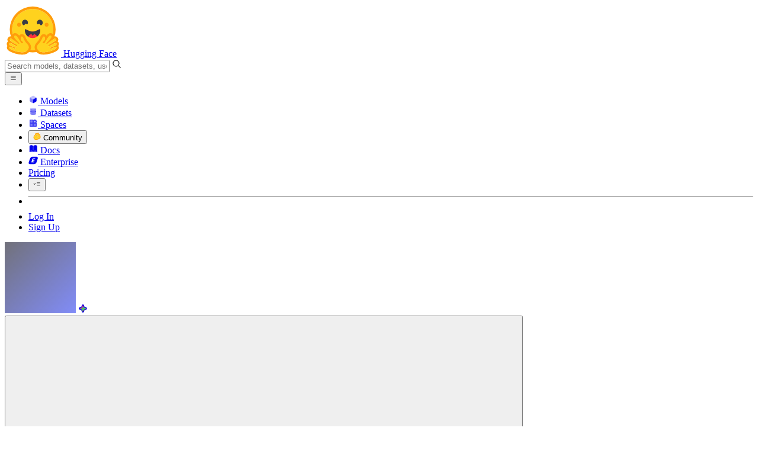

--- FILE ---
content_type: text/html; charset=utf-8
request_url: https://huggingface.co/Nbardy
body_size: 168406
content:
<!doctype html>
<html class="">
	<head>
		<meta charset="utf-8" />

		<meta name="viewport" content="width=device-width, initial-scale=1.0, user-scalable=no" />

		<meta name="description" content="GANs and searching mixed media." />

		<meta property="fb:app_id" content="1321688464574422" />

		<meta name="twitter:card" content="summary_large_image" />

		<meta name="twitter:site" content="@huggingface" />

		<meta name="twitter:image" content="https://cdn-thumbnails.huggingface.co/social-thumbnails/Nbardy.png" />

		<meta property="og:title" content="Nbardy (Nicholas Bardy)" />

		<meta property="og:description" content="GANs and searching mixed media." />

		<meta property="og:type" content="website" />

		<meta property="og:url" content="https://huggingface.co/Nbardy" />

		<meta property="og:image" content="https://cdn-thumbnails.huggingface.co/social-thumbnails/Nbardy.png" />

		<link rel="stylesheet" href="/front/build/kube-08e8472/style.css" />

		<link rel="preconnect" href="https://fonts.gstatic.com" />

		<link
			href="https://fonts.googleapis.com/css2?family=Source+Sans+Pro:ital,wght@0,200;0,300;0,400;0,600;0,700;1,200;1,300;1,400;1,600;1,700&display=swap"
			rel="stylesheet"
		/>

		<link
			href="https://fonts.googleapis.com/css2?family=IBM+Plex+Mono:wght@400;600;700&display=swap"
			rel="stylesheet"
		/>

		<link
			rel="preload"
			href="https://cdnjs.cloudflare.com/ajax/libs/KaTeX/0.12.0/katex.min.css"
			as="style"
			onload="
				this.onload = null;
				this.rel = 'stylesheet';
			"
		/>

		<noscript>
			<link rel="stylesheet" href="https://cdnjs.cloudflare.com/ajax/libs/KaTeX/0.12.0/katex.min.css" />
		</noscript>
		<script>const guestTheme = document.cookie.match(/theme=(\w+)/)?.[1]; document.documentElement.classList.toggle('dark', guestTheme === 'dark' || ( (!guestTheme || guestTheme === 'system') && window.matchMedia('(prefers-color-scheme: dark)').matches));</script>
<link rel="canonical" href="https://huggingface.co/Nbardy">  
		<title>Nbardy (Nicholas Bardy)</title>

		<script defer src="/js/script.js"></script>

		<script>
			((window.plausible =
				window.plausible
				|| function () {
					(plausible.q = plausible.q || []).push(arguments);
				}),
				(plausible.init =
					plausible.init
					|| function (i) {
						plausible.o = i || {};
					}));
			plausible.init({
				customProperties: {
					loggedIn: "false",
				},
				endpoint: "/api/event",
			});
		</script>

		<script>
			window.hubConfig = {"features":{"signupDisabled":false},"sshGitUrl":"git@hf.co","moonHttpUrl":"https:\/\/huggingface.co","captchaApiKey":"bd5f2066-93dc-4bdd-a64b-a24646ca3859","datasetViewerPublicUrl":"https:\/\/datasets-server.huggingface.co","stripePublicKey":"pk_live_x2tdjFXBCvXo2FFmMybezpeM00J6gPCAAc","environment":"production","userAgent":"HuggingFace (production)","spacesIframeDomain":"hf.space","spacesApiUrl":"https:\/\/api.hf.space","docSearchKey":"ece5e02e57300e17d152c08056145326e90c4bff3dd07d7d1ae40cf1c8d39cb6","logoDev":{"apiUrl":"https:\/\/img.logo.dev\/","apiKey":"pk_UHS2HZOeRnaSOdDp7jbd5w"}};
			window.requestId = "Root=1-697eb113-3fadd79d6e4f76545e8ea837";
		</script>
		<script type="text/javascript" src="https://de5282c3ca0c.edge.sdk.awswaf.com/de5282c3ca0c/526cf06acb0d/challenge.js" defer></script> 
	</head>
	<body class="flex flex-col min-h-dvh bg-white dark:bg-gray-950 text-black UserPage">
		<div class="flex min-h-dvh flex-col"><div class="SVELTE_HYDRATER contents" data-target="DeviceProvider" data-props="{}"></div>
	<div class="SVELTE_HYDRATER contents" data-target="SystemThemeMonitor" data-props="{&quot;isLoggedIn&quot;:false}"></div>

	<div class="SVELTE_HYDRATER contents" data-target="MainHeader" data-props="{&quot;classNames&quot;:&quot;&quot;,&quot;isWide&quot;:false,&quot;isZh&quot;:false,&quot;isPro&quot;:false}"><header class="border-b border-gray-100 "><div class="w-full px-4 container flex h-16 items-center"><div class="flex flex-1 items-center"><a class="mr-5 flex flex-none items-center lg:mr-6" href="/"><img alt="Hugging Face's logo" class="w-7 md:mr-2" src="/front/assets/huggingface_logo-noborder.svg">
				<span class="hidden whitespace-nowrap text-lg font-bold md:block">Hugging Face</span></a>
			<div class="relative flex-1 lg:max-w-sm mr-2 sm:mr-4 md:mr-3 xl:mr-6"><input autocomplete="off" class="w-full dark:bg-gray-950 pl-8 form-input-alt h-9 pr-3 focus:shadow-xl " name="" placeholder="Search models, datasets, users..."   spellcheck="false" type="text" value="">
	<svg class="absolute left-2.5 text-gray-400 top-1/2 transform -translate-y-1/2" xmlns="http://www.w3.org/2000/svg" xmlns:xlink="http://www.w3.org/1999/xlink" aria-hidden="true" focusable="false" role="img" width="1em" height="1em" preserveAspectRatio="xMidYMid meet" viewBox="0 0 32 32"><path d="M30 28.59L22.45 21A11 11 0 1 0 21 22.45L28.59 30zM5 14a9 9 0 1 1 9 9a9 9 0 0 1-9-9z" fill="currentColor"></path></svg>
	</div>
			<div class="flex flex-none items-center justify-center p-0.5 place-self-stretch lg:hidden"><button class="relative z-40 flex h-6 w-8 items-center justify-center" type="button"><svg width="1em" height="1em" viewBox="0 0 10 10" class="text-xl" xmlns="http://www.w3.org/2000/svg" xmlns:xlink="http://www.w3.org/1999/xlink" aria-hidden="true" focusable="false" role="img" preserveAspectRatio="xMidYMid meet" fill="currentColor"><path fill-rule="evenodd" clip-rule="evenodd" d="M1.65039 2.9999C1.65039 2.8066 1.80709 2.6499 2.00039 2.6499H8.00039C8.19369 2.6499 8.35039 2.8066 8.35039 2.9999C8.35039 3.1932 8.19369 3.3499 8.00039 3.3499H2.00039C1.80709 3.3499 1.65039 3.1932 1.65039 2.9999ZM1.65039 4.9999C1.65039 4.8066 1.80709 4.6499 2.00039 4.6499H8.00039C8.19369 4.6499 8.35039 4.8066 8.35039 4.9999C8.35039 5.1932 8.19369 5.3499 8.00039 5.3499H2.00039C1.80709 5.3499 1.65039 5.1932 1.65039 4.9999ZM2.00039 6.6499C1.80709 6.6499 1.65039 6.8066 1.65039 6.9999C1.65039 7.1932 1.80709 7.3499 2.00039 7.3499H8.00039C8.19369 7.3499 8.35039 7.1932 8.35039 6.9999C8.35039 6.8066 8.19369 6.6499 8.00039 6.6499H2.00039Z"></path></svg>
		</button>

	</div></div>
		<nav aria-label="Main" class="ml-auto hidden lg:block"><ul class="flex items-center gap-x-1 2xl:gap-x-2"><li class="hover:text-indigo-700"><a class="group flex items-center px-2 py-0.5 dark:text-gray-300 dark:hover:text-gray-100" href="/models"><svg class="mr-1.5 text-gray-400 group-hover:text-indigo-500" style="" xmlns="http://www.w3.org/2000/svg" xmlns:xlink="http://www.w3.org/1999/xlink" aria-hidden="true" focusable="false" role="img" width="1em" height="1em" preserveAspectRatio="xMidYMid meet" viewBox="0 0 24 24"><path class="uim-quaternary" d="M20.23 7.24L12 12L3.77 7.24a1.98 1.98 0 0 1 .7-.71L11 2.76c.62-.35 1.38-.35 2 0l6.53 3.77c.29.173.531.418.7.71z" opacity=".25" fill="currentColor"></path><path class="uim-tertiary" d="M12 12v9.5a2.09 2.09 0 0 1-.91-.21L4.5 17.48a2.003 2.003 0 0 1-1-1.73v-7.5a2.06 2.06 0 0 1 .27-1.01L12 12z" opacity=".5" fill="currentColor"></path><path class="uim-primary" d="M20.5 8.25v7.5a2.003 2.003 0 0 1-1 1.73l-6.62 3.82c-.275.13-.576.198-.88.2V12l8.23-4.76c.175.308.268.656.27 1.01z" fill="currentColor"></path></svg>
						Models</a>
				</li><li class="hover:text-red-700"><a class="group flex items-center px-2 py-0.5 dark:text-gray-300 dark:hover:text-gray-100" href="/datasets"><svg class="mr-1.5 text-gray-400 group-hover:text-red-500" style="" xmlns="http://www.w3.org/2000/svg" xmlns:xlink="http://www.w3.org/1999/xlink" aria-hidden="true" focusable="false" role="img" width="1em" height="1em" preserveAspectRatio="xMidYMid meet" viewBox="0 0 25 25"><ellipse cx="12.5" cy="5" fill="currentColor" fill-opacity="0.25" rx="7.5" ry="2"></ellipse><path d="M12.5 15C16.6421 15 20 14.1046 20 13V20C20 21.1046 16.6421 22 12.5 22C8.35786 22 5 21.1046 5 20V13C5 14.1046 8.35786 15 12.5 15Z" fill="currentColor" opacity="0.5"></path><path d="M12.5 7C16.6421 7 20 6.10457 20 5V11.5C20 12.6046 16.6421 13.5 12.5 13.5C8.35786 13.5 5 12.6046 5 11.5V5C5 6.10457 8.35786 7 12.5 7Z" fill="currentColor" opacity="0.5"></path><path d="M5.23628 12C5.08204 12.1598 5 12.8273 5 13C5 14.1046 8.35786 15 12.5 15C16.6421 15 20 14.1046 20 13C20 12.8273 19.918 12.1598 19.7637 12C18.9311 12.8626 15.9947 13.5 12.5 13.5C9.0053 13.5 6.06886 12.8626 5.23628 12Z" fill="currentColor"></path></svg>
						Datasets</a>
				</li><li class="hover:text-blue-700"><a class="group flex items-center px-2 py-0.5 dark:text-gray-300 dark:hover:text-gray-100" href="/spaces"><svg class="mr-1.5 text-gray-400 group-hover:text-blue-500" xmlns="http://www.w3.org/2000/svg" xmlns:xlink="http://www.w3.org/1999/xlink" aria-hidden="true" focusable="false" role="img" width="1em" height="1em" viewBox="0 0 25 25"><path opacity=".5" d="M6.016 14.674v4.31h4.31v-4.31h-4.31ZM14.674 14.674v4.31h4.31v-4.31h-4.31ZM6.016 6.016v4.31h4.31v-4.31h-4.31Z" fill="currentColor"></path><path opacity=".75" fill-rule="evenodd" clip-rule="evenodd" d="M3 4.914C3 3.857 3.857 3 4.914 3h6.514c.884 0 1.628.6 1.848 1.414a5.171 5.171 0 0 1 7.31 7.31c.815.22 1.414.964 1.414 1.848v6.514A1.914 1.914 0 0 1 20.086 22H4.914A1.914 1.914 0 0 1 3 20.086V4.914Zm3.016 1.102v4.31h4.31v-4.31h-4.31Zm0 12.968v-4.31h4.31v4.31h-4.31Zm8.658 0v-4.31h4.31v4.31h-4.31Zm0-10.813a2.155 2.155 0 1 1 4.31 0 2.155 2.155 0 0 1-4.31 0Z" fill="currentColor"></path><path opacity=".25" d="M16.829 6.016a2.155 2.155 0 1 0 0 4.31 2.155 2.155 0 0 0 0-4.31Z" fill="currentColor"></path></svg>
						Spaces</a>
				</li><li class="max-xl:hidden relative"><div class="relative ">
	<button class="group flex items-center px-2 py-0.5 dark:text-gray-300 hover:text-yellow-700 dark:hover:text-gray-100 " type="button">
		<svg class="mr-1.5 mr-1.5 text-gray-400 text-yellow-500! group-hover:text-yellow-500" xmlns="http://www.w3.org/2000/svg" xmlns:xlink="http://www.w3.org/1999/xlink" aria-hidden="true" focusable="false" role="img" width="1em" height="1em" preserveAspectRatio="xMidYMid meet" viewBox="0 0 32 32"><path d="M20.6081 3C21.7684 3 22.8053 3.49196 23.5284 4.38415C23.9756 4.93678 24.4428 5.82749 24.4808 7.16133C24.9674 7.01707 25.4353 6.93643 25.8725 6.93643C26.9833 6.93643 27.9865 7.37587 28.696 8.17411C29.6075 9.19872 30.0124 10.4579 29.8361 11.7177C29.7523 12.3177 29.5581 12.8555 29.2678 13.3534C29.8798 13.8646 30.3306 14.5763 30.5485 15.4322C30.719 16.1032 30.8939 17.5006 29.9808 18.9403C30.0389 19.0342 30.0934 19.1319 30.1442 19.2318C30.6932 20.3074 30.7283 21.5229 30.2439 22.6548C29.5093 24.3704 27.6841 25.7219 24.1397 27.1727C21.9347 28.0753 19.9174 28.6523 19.8994 28.6575C16.9842 29.4379 14.3477 29.8345 12.0653 29.8345C7.87017 29.8345 4.8668 28.508 3.13831 25.8921C0.356375 21.6797 0.754104 17.8269 4.35369 14.1131C6.34591 12.058 7.67023 9.02782 7.94613 8.36275C8.50224 6.39343 9.97271 4.20438 12.4172 4.20438H12.4179C12.6236 4.20438 12.8314 4.2214 13.0364 4.25468C14.107 4.42854 15.0428 5.06476 15.7115 6.02205C16.4331 5.09583 17.134 4.359 17.7682 3.94323C18.7242 3.31737 19.6794 3 20.6081 3ZM20.6081 5.95917C20.2427 5.95917 19.7963 6.1197 19.3039 6.44225C17.7754 7.44319 14.8258 12.6772 13.7458 14.7131C13.3839 15.3952 12.7655 15.6837 12.2086 15.6837C11.1036 15.6837 10.2408 14.5497 12.1076 13.1085C14.9146 10.9402 13.9299 7.39584 12.5898 7.1776C12.5311 7.16799 12.4731 7.16355 12.4172 7.16355C11.1989 7.16355 10.6615 9.33114 10.6615 9.33114C10.6615 9.33114 9.0863 13.4148 6.38031 16.206C3.67434 18.998 3.5346 21.2388 5.50675 24.2246C6.85185 26.2606 9.42666 26.8753 12.0653 26.8753C14.8021 26.8753 17.6077 26.2139 19.1799 25.793C19.2574 25.7723 28.8193 22.984 27.6081 20.6107C27.4046 20.212 27.0693 20.0522 26.6471 20.0522C24.9416 20.0522 21.8393 22.6726 20.5057 22.6726C20.2076 22.6726 19.9976 22.5416 19.9116 22.222C19.3433 20.1173 28.552 19.2325 27.7758 16.1839C27.639 15.6445 27.2677 15.4256 26.746 15.4263C24.4923 15.4263 19.4358 19.5181 18.3759 19.5181C18.2949 19.5181 18.2368 19.4937 18.2053 19.4419C17.6743 18.557 17.9653 17.9394 21.7082 15.6009C25.4511 13.2617 28.0783 11.8545 26.5841 10.1752C26.4121 9.98141 26.1684 9.8956 25.8725 9.8956C23.6001 9.89634 18.2311 14.9403 18.2311 14.9403C18.2311 14.9403 16.7821 16.496 15.9057 16.496C15.7043 16.496 15.533 16.4139 15.4169 16.2112C14.7956 15.1296 21.1879 10.1286 21.5484 8.06535C21.7928 6.66715 21.3771 5.95917 20.6081 5.95917Z" fill="#FF9D00"></path><path d="M5.50686 24.2246C3.53472 21.2387 3.67446 18.9979 6.38043 16.206C9.08641 13.4147 10.6615 9.33111 10.6615 9.33111C10.6615 9.33111 11.2499 6.95933 12.59 7.17757C13.93 7.39581 14.9139 10.9401 12.1069 13.1084C9.29997 15.276 12.6659 16.7489 13.7459 14.713C14.8258 12.6772 17.7747 7.44316 19.304 6.44221C20.8326 5.44128 21.9089 6.00204 21.5484 8.06532C21.188 10.1286 14.795 15.1295 15.4171 16.2118C16.0391 17.2934 18.2312 14.9402 18.2312 14.9402C18.2312 14.9402 25.0907 8.49588 26.5842 10.1752C28.0776 11.8545 25.4512 13.2616 21.7082 15.6008C17.9646 17.9393 17.6744 18.557 18.2054 19.4418C18.7372 20.3266 26.9998 13.1351 27.7759 16.1838C28.5513 19.2324 19.3434 20.1173 19.9117 22.2219C20.48 24.3274 26.3979 18.2382 27.6082 20.6107C28.8193 22.9839 19.2574 25.7722 19.18 25.7929C16.0914 26.62 8.24723 28.3726 5.50686 24.2246Z" fill="#FFD21E"></path></svg>
			Community
		</button>
	
	
	</div>
				</li><li class="hover:text-yellow-700"><a class="group flex items-center px-2 py-0.5 dark:text-gray-300 dark:hover:text-gray-100" href="/docs"><svg xmlns="http://www.w3.org/2000/svg" xmlns:xlink="http://www.w3.org/1999/xlink" aria-hidden="true" role="img" class="mr-1.5 text-gray-400 group-hover:text-yellow-500" width="1em" height="1em" preserveAspectRatio="xMidYMid meet" viewBox="0 0 16 16"><path d="m2.28 3.7-.3.16a.67.67 0 0 0-.34.58v8.73l.01.04.02.07.01.04.03.06.02.04.02.03.04.06.05.05.04.04.06.04.06.04.08.04.08.02h.05l.07.02h.11l.04-.01.07-.02.03-.01.07-.03.22-.12a5.33 5.33 0 0 1 5.15.1.67.67 0 0 0 .66 0 5.33 5.33 0 0 1 5.33 0 .67.67 0 0 0 1-.58V4.36a.67.67 0 0 0-.34-.5l-.3-.17v7.78a.63.63 0 0 1-.87.59 4.9 4.9 0 0 0-4.35.35l-.65.39a.29.29 0 0 1-.15.04.29.29 0 0 1-.16-.04l-.65-.4a4.9 4.9 0 0 0-4.34-.34.63.63 0 0 1-.87-.59V3.7Z" fill="currentColor" class="dark:opacity-40"></path><path fill-rule="evenodd" clip-rule="evenodd" d="M8 3.1a5.99 5.99 0 0 0-5.3-.43.66.66 0 0 0-.42.62v8.18c0 .45.46.76.87.59a4.9 4.9 0 0 1 4.34.35l.65.39c.05.03.1.04.16.04.05 0 .1-.01.15-.04l.65-.4a4.9 4.9 0 0 1 4.35-.34.63.63 0 0 0 .86-.59V3.3a.67.67 0 0 0-.41-.62 5.99 5.99 0 0 0-5.3.43l-.3.17L8 3.1Zm.73 1.87a.43.43 0 1 0-.86 0v5.48a.43.43 0 0 0 .86 0V4.97Z" fill="currentColor" class="opacity-40 dark:opacity-100"></path><path d="M8.73 4.97a.43.43 0 1 0-.86 0v5.48a.43.43 0 1 0 .86 0V4.96Z" fill="currentColor" class="dark:opacity-40"></path></svg>
						Docs</a>
				</li><li class="hover:text-black dark:hover:text-white max-2xl:hidden"><a class="group flex items-center px-2 py-0.5 dark:text-gray-300 dark:hover:text-gray-100" href="/enterprise"><svg class="mr-1.5 text-gray-400 group-hover:text-black dark:group-hover:text-white" xmlns="http://www.w3.org/2000/svg" fill="none" aria-hidden="true" focusable="false" role="img" width="1em" height="1em" preserveAspectRatio="xMidYMid meet" viewBox="0 0 12 12"><path fill-rule="evenodd" clip-rule="evenodd" d="M4.9 1.35a3.16 3.16 0 0 0-2.8 2.07L.37 8.58C0 9.71.7 10.65 1.86 10.65H7.3a3.2 3.2 0 0 0 2.84-2.07l1.67-5.16c.36-1.13-.3-2.07-1.46-2.07H4.91Zm.4 2.07L3.57 8.47h3.57l.36-1.12H5.4l.28-.91h1.75l.4-1.1H6.07l.3-.83h2l.36-1.1H5.27h.04Z" fill="currentColor"></path></svg>
						Enterprise</a>
				</li>

		<li><a class="group flex items-center px-2 py-0.5 dark:text-gray-300 dark:hover:text-gray-100" href="/pricing">Pricing
			</a></li>

		<li><div class="relative group">
	<button class="px-2 py-0.5 hover:text-gray-500 dark:hover:text-gray-600 flex items-center " type="button">
		<svg class=" text-gray-500 w-5 group-hover:text-gray-400 dark:text-gray-300 dark:group-hover:text-gray-100" xmlns="http://www.w3.org/2000/svg" xmlns:xlink="http://www.w3.org/1999/xlink" aria-hidden="true" focusable="false" role="img" width="1em" height="1em" viewBox="0 0 32 18" preserveAspectRatio="xMidYMid meet"><path fill-rule="evenodd" clip-rule="evenodd" d="M14.4504 3.30221C14.4504 2.836 14.8284 2.45807 15.2946 2.45807H28.4933C28.9595 2.45807 29.3374 2.836 29.3374 3.30221C29.3374 3.76842 28.9595 4.14635 28.4933 4.14635H15.2946C14.8284 4.14635 14.4504 3.76842 14.4504 3.30221Z" fill="currentColor"></path><path fill-rule="evenodd" clip-rule="evenodd" d="M14.4504 9.00002C14.4504 8.53382 14.8284 8.15588 15.2946 8.15588H28.4933C28.9595 8.15588 29.3374 8.53382 29.3374 9.00002C29.3374 9.46623 28.9595 9.84417 28.4933 9.84417H15.2946C14.8284 9.84417 14.4504 9.46623 14.4504 9.00002Z" fill="currentColor"></path><path fill-rule="evenodd" clip-rule="evenodd" d="M14.4504 14.6978C14.4504 14.2316 14.8284 13.8537 15.2946 13.8537H28.4933C28.9595 13.8537 29.3374 14.2316 29.3374 14.6978C29.3374 15.164 28.9595 15.542 28.4933 15.542H15.2946C14.8284 15.542 14.4504 15.164 14.4504 14.6978Z" fill="currentColor"></path><path fill-rule="evenodd" clip-rule="evenodd" d="M1.94549 6.87377C2.27514 6.54411 2.80962 6.54411 3.13928 6.87377L6.23458 9.96907L9.32988 6.87377C9.65954 6.54411 10.194 6.54411 10.5237 6.87377C10.8533 7.20343 10.8533 7.73791 10.5237 8.06756L6.23458 12.3567L1.94549 8.06756C1.61583 7.73791 1.61583 7.20343 1.94549 6.87377Z" fill="currentColor"></path></svg>
			
		</button>
	
	
	</div></li>
		<li><hr class="h-5 w-0.5 border-none bg-gray-100 dark:bg-gray-800"></li>
		<li><a class="block cursor-pointer whitespace-nowrap px-2 py-0.5 hover:text-gray-500 dark:text-gray-300 dark:hover:text-gray-100" href="/login">Log In
				</a></li>
			<li><a class="whitespace-nowrap rounded-full border border-transparent bg-gray-900 px-3 py-1 leading-none text-white hover:border-black hover:bg-white hover:text-black" href="/join">Sign Up
					</a></li></ul></nav></div></header></div>
	
	
	
	<div class="SVELTE_HYDRATER contents" data-target="SSOBanner" data-props="{}"></div>
	

	<main class="flex flex-1 flex-col"><div class="SVELTE_HYDRATER contents" data-target="UserProfile" data-props="{&quot;lastUserActivities&quot;:[{&quot;time&quot;:&quot;2026-01-05T12:39:16.428Z&quot;,&quot;user&quot;:&quot;Nbardy&quot;,&quot;userAvatarUrl&quot;:&quot;/avatars/5b2ce45c2dc0d7da4ab9581b95cf1aa1.svg&quot;,&quot;type&quot;:&quot;update&quot;,&quot;repoData&quot;:{&quot;author&quot;:&quot;Nbardy&quot;,&quot;authorData&quot;:{&quot;_id&quot;:&quot;60f1ad3cd651cbe064f66df5&quot;,&quot;avatarUrl&quot;:&quot;/avatars/5b2ce45c2dc0d7da4ab9581b95cf1aa1.svg&quot;,&quot;fullname&quot;:&quot;Nicholas Bardy&quot;,&quot;name&quot;:&quot;Nbardy&quot;,&quot;type&quot;:&quot;user&quot;,&quot;isPro&quot;:true,&quot;isHf&quot;:false,&quot;isHfAdmin&quot;:false,&quot;isMod&quot;:false,&quot;followerCount&quot;:4,&quot;isUserFollowing&quot;:false},&quot;downloads&quot;:17,&quot;gated&quot;:false,&quot;id&quot;:&quot;Nbardy/jokes-dpo-gemma-3-12b&quot;,&quot;availableInferenceProviders&quot;:[],&quot;lastModified&quot;:&quot;2026-01-05T12:39:14.000Z&quot;,&quot;likes&quot;:0,&quot;pipeline_tag&quot;:&quot;image-to-text&quot;,&quot;private&quot;:false,&quot;repoType&quot;:&quot;model&quot;,&quot;isLikedByUser&quot;:false,&quot;numParameters&quot;:12187325040},&quot;repoId&quot;:&quot;Nbardy/jokes-dpo-gemma-3-12b&quot;,&quot;repoType&quot;:&quot;model&quot;},{&quot;time&quot;:&quot;2026-01-05T09:25:35.991Z&quot;,&quot;user&quot;:&quot;Nbardy&quot;,&quot;userAvatarUrl&quot;:&quot;/avatars/5b2ce45c2dc0d7da4ab9581b95cf1aa1.svg&quot;,&quot;type&quot;:&quot;publish&quot;,&quot;repoData&quot;:{&quot;author&quot;:&quot;Nbardy&quot;,&quot;authorData&quot;:{&quot;_id&quot;:&quot;60f1ad3cd651cbe064f66df5&quot;,&quot;avatarUrl&quot;:&quot;/avatars/5b2ce45c2dc0d7da4ab9581b95cf1aa1.svg&quot;,&quot;fullname&quot;:&quot;Nicholas Bardy&quot;,&quot;name&quot;:&quot;Nbardy&quot;,&quot;type&quot;:&quot;user&quot;,&quot;isPro&quot;:true,&quot;isHf&quot;:false,&quot;isHfAdmin&quot;:false,&quot;isMod&quot;:false,&quot;followerCount&quot;:4,&quot;isUserFollowing&quot;:false},&quot;downloads&quot;:17,&quot;gated&quot;:false,&quot;id&quot;:&quot;Nbardy/jokes-dpo-gemma-3-12b&quot;,&quot;availableInferenceProviders&quot;:[],&quot;lastModified&quot;:&quot;2026-01-05T12:39:14.000Z&quot;,&quot;likes&quot;:0,&quot;pipeline_tag&quot;:&quot;image-to-text&quot;,&quot;private&quot;:false,&quot;repoType&quot;:&quot;model&quot;,&quot;isLikedByUser&quot;:false,&quot;numParameters&quot;:12187325040},&quot;repoId&quot;:&quot;Nbardy/jokes-dpo-gemma-3-12b&quot;,&quot;repoType&quot;:&quot;model&quot;},{&quot;time&quot;:&quot;2026-01-05T06:23:48.298Z&quot;,&quot;user&quot;:&quot;Nbardy&quot;,&quot;userAvatarUrl&quot;:&quot;/avatars/5b2ce45c2dc0d7da4ab9581b95cf1aa1.svg&quot;,&quot;type&quot;:&quot;update&quot;,&quot;repoData&quot;:{&quot;author&quot;:&quot;Nbardy&quot;,&quot;authorData&quot;:{&quot;_id&quot;:&quot;60f1ad3cd651cbe064f66df5&quot;,&quot;avatarUrl&quot;:&quot;/avatars/5b2ce45c2dc0d7da4ab9581b95cf1aa1.svg&quot;,&quot;fullname&quot;:&quot;Nicholas Bardy&quot;,&quot;name&quot;:&quot;Nbardy&quot;,&quot;type&quot;:&quot;user&quot;,&quot;isPro&quot;:true,&quot;isHf&quot;:false,&quot;isHfAdmin&quot;:false,&quot;isMod&quot;:false,&quot;followerCount&quot;:4,&quot;isUserFollowing&quot;:false},&quot;downloads&quot;:94,&quot;gated&quot;:false,&quot;id&quot;:&quot;Nbardy/jokes-sft-gemma-3-12b-v2&quot;,&quot;availableInferenceProviders&quot;:[],&quot;lastModified&quot;:&quot;2026-01-05T06:23:47.000Z&quot;,&quot;likes&quot;:1,&quot;pipeline_tag&quot;:&quot;image-to-text&quot;,&quot;private&quot;:false,&quot;repoType&quot;:&quot;model&quot;,&quot;isLikedByUser&quot;:false,&quot;numParameters&quot;:12187325040},&quot;repoId&quot;:&quot;Nbardy/jokes-sft-gemma-3-12b-v2&quot;,&quot;repoType&quot;:&quot;model&quot;}],&quot;blogPosts&quot;:[],&quot;totalBlogPosts&quot;:0,&quot;canReadDatabase&quot;:false,&quot;canManageEntities&quot;:false,&quot;canReadEntities&quot;:false,&quot;canImpersonate&quot;:false,&quot;canManageBilling&quot;:false,&quot;canReadRepos&quot;:false,&quot;canReadSpaces&quot;:false,&quot;communityScore&quot;:0,&quot;collections&quot;:[{&quot;slug&quot;:&quot;Nbardy/large-mm-6782671f4afb37ae7bcb0907&quot;,&quot;title&quot;:&quot;large-mm&quot;,&quot;gating&quot;:false,&quot;lastUpdated&quot;:&quot;2025-01-11T12:42:19.322Z&quot;,&quot;owner&quot;:{&quot;_id&quot;:&quot;60f1ad3cd651cbe064f66df5&quot;,&quot;avatarUrl&quot;:&quot;/avatars/5b2ce45c2dc0d7da4ab9581b95cf1aa1.svg&quot;,&quot;fullname&quot;:&quot;Nicholas Bardy&quot;,&quot;name&quot;:&quot;Nbardy&quot;,&quot;type&quot;:&quot;user&quot;,&quot;isPro&quot;:true,&quot;isHf&quot;:false,&quot;isHfAdmin&quot;:false,&quot;isMod&quot;:false,&quot;followerCount&quot;:4,&quot;isUserFollowing&quot;:false},&quot;items&quot;:[{&quot;_id&quot;:&quot;6782671f4afb37ae7bcb0908&quot;,&quot;position&quot;:0,&quot;type&quot;:&quot;dataset&quot;,&quot;author&quot;:&quot;mlfoundations&quot;,&quot;downloads&quot;:45184,&quot;gated&quot;:false,&quot;id&quot;:&quot;mlfoundations/MINT-1T-HTML&quot;,&quot;lastModified&quot;:&quot;2024-09-21T01:50:16.000Z&quot;,&quot;datasetsServerInfo&quot;:{&quot;viewer&quot;:&quot;viewer-partial&quot;,&quot;numRows&quot;:623434645,&quot;libraries&quot;:[&quot;datasets&quot;,&quot;dask&quot;,&quot;mlcroissant&quot;,&quot;polars&quot;],&quot;formats&quot;:[&quot;parquet&quot;],&quot;modalities&quot;:[&quot;text&quot;]},&quot;private&quot;:false,&quot;repoType&quot;:&quot;dataset&quot;,&quot;likes&quot;:91,&quot;isLikedByUser&quot;:false,&quot;isBenchmark&quot;:false},{&quot;_id&quot;:&quot;6782672bef7d4055b7e1fea3&quot;,&quot;position&quot;:1,&quot;type&quot;:&quot;dataset&quot;,&quot;author&quot;:&quot;Salesforce&quot;,&quot;downloads&quot;:563,&quot;gated&quot;:false,&quot;id&quot;:&quot;Salesforce/blip3-ocr-200m&quot;,&quot;lastModified&quot;:&quot;2025-02-03T06:08:57.000Z&quot;,&quot;datasetsServerInfo&quot;:{&quot;viewer&quot;:&quot;viewer-partial&quot;,&quot;numRows&quot;:95960977,&quot;libraries&quot;:[&quot;datasets&quot;,&quot;dask&quot;,&quot;mlcroissant&quot;,&quot;polars&quot;],&quot;formats&quot;:[&quot;parquet&quot;],&quot;modalities&quot;:[&quot;image&quot;,&quot;text&quot;]},&quot;private&quot;:false,&quot;repoType&quot;:&quot;dataset&quot;,&quot;likes&quot;:38,&quot;isLikedByUser&quot;:false,&quot;isBenchmark&quot;:false}],&quot;position&quot;:0,&quot;theme&quot;:&quot;pink&quot;,&quot;private&quot;:false,&quot;shareUrl&quot;:&quot;https://hf.co/collections/Nbardy/large-mm&quot;,&quot;upvotes&quot;:0,&quot;isUpvotedByUser&quot;:false}],&quot;datasets&quot;:[{&quot;author&quot;:&quot;Nbardy&quot;,&quot;downloads&quot;:1,&quot;gated&quot;:false,&quot;id&quot;:&quot;Nbardy/all_wave_new&quot;,&quot;lastModified&quot;:&quot;2024-09-21T00:41:26.000Z&quot;,&quot;private&quot;:false,&quot;repoType&quot;:&quot;dataset&quot;,&quot;likes&quot;:0,&quot;isLikedByUser&quot;:false,&quot;isBenchmark&quot;:false},{&quot;author&quot;:&quot;Nbardy&quot;,&quot;downloads&quot;:5,&quot;gated&quot;:false,&quot;id&quot;:&quot;Nbardy/renamed_waves_labeled_new&quot;,&quot;lastModified&quot;:&quot;2024-08-19T04:25:59.000Z&quot;,&quot;datasetsServerInfo&quot;:{&quot;viewer&quot;:&quot;viewer&quot;,&quot;numRows&quot;:4,&quot;libraries&quot;:[&quot;datasets&quot;,&quot;pandas&quot;,&quot;mlcroissant&quot;,&quot;polars&quot;],&quot;formats&quot;:[&quot;parquet&quot;],&quot;modalities&quot;:[&quot;image&quot;,&quot;text&quot;]},&quot;private&quot;:false,&quot;repoType&quot;:&quot;dataset&quot;,&quot;likes&quot;:0,&quot;isLikedByUser&quot;:false,&quot;isBenchmark&quot;:false},{&quot;author&quot;:&quot;Nbardy&quot;,&quot;downloads&quot;:12,&quot;gated&quot;:false,&quot;id&quot;:&quot;Nbardy/renamed_waves_labeled&quot;,&quot;lastModified&quot;:&quot;2024-08-19T02:44:41.000Z&quot;,&quot;datasetsServerInfo&quot;:{&quot;viewer&quot;:&quot;viewer&quot;,&quot;numRows&quot;:1,&quot;libraries&quot;:[&quot;datasets&quot;,&quot;pandas&quot;,&quot;mlcroissant&quot;,&quot;polars&quot;],&quot;formats&quot;:[&quot;parquet&quot;],&quot;modalities&quot;:[&quot;image&quot;,&quot;text&quot;]},&quot;private&quot;:false,&quot;repoType&quot;:&quot;dataset&quot;,&quot;likes&quot;:0,&quot;isLikedByUser&quot;:false,&quot;isBenchmark&quot;:false},{&quot;author&quot;:&quot;Nbardy&quot;,&quot;downloads&quot;:14,&quot;gated&quot;:false,&quot;id&quot;:&quot;Nbardy/renamedwaves_labeled&quot;,&quot;lastModified&quot;:&quot;2024-08-19T01:33:34.000Z&quot;,&quot;datasetsServerInfo&quot;:{&quot;viewer&quot;:&quot;preview&quot;,&quot;numRows&quot;:0,&quot;libraries&quot;:[],&quot;formats&quot;:[],&quot;modalities&quot;:[]},&quot;private&quot;:false,&quot;repoType&quot;:&quot;dataset&quot;,&quot;likes&quot;:0,&quot;isLikedByUser&quot;:false,&quot;isBenchmark&quot;:false},{&quot;author&quot;:&quot;Nbardy&quot;,&quot;downloads&quot;:10,&quot;gated&quot;:false,&quot;id&quot;:&quot;Nbardy/labeled_wave_sample&quot;,&quot;lastModified&quot;:&quot;2024-08-15T08:48:28.000Z&quot;,&quot;datasetsServerInfo&quot;:{&quot;viewer&quot;:&quot;preview&quot;,&quot;numRows&quot;:0,&quot;libraries&quot;:[],&quot;formats&quot;:[],&quot;modalities&quot;:[]},&quot;private&quot;:false,&quot;repoType&quot;:&quot;dataset&quot;,&quot;likes&quot;:0,&quot;isLikedByUser&quot;:false,&quot;isBenchmark&quot;:false},{&quot;author&quot;:&quot;Nbardy&quot;,&quot;downloads&quot;:10,&quot;gated&quot;:false,&quot;id&quot;:&quot;Nbardy/flux_finetune_photo_all&quot;,&quot;lastModified&quot;:&quot;2024-08-15T06:54:21.000Z&quot;,&quot;datasetsServerInfo&quot;:{&quot;viewer&quot;:&quot;viewer&quot;,&quot;numRows&quot;:1462,&quot;libraries&quot;:[&quot;datasets&quot;,&quot;mlcroissant&quot;],&quot;formats&quot;:[&quot;imagefolder&quot;],&quot;modalities&quot;:[&quot;image&quot;]},&quot;private&quot;:false,&quot;repoType&quot;:&quot;dataset&quot;,&quot;likes&quot;:1,&quot;isLikedByUser&quot;:false,&quot;isBenchmark&quot;:false},{&quot;author&quot;:&quot;Nbardy&quot;,&quot;downloads&quot;:7,&quot;gated&quot;:false,&quot;id&quot;:&quot;Nbardy/film_stock&quot;,&quot;lastModified&quot;:&quot;2024-08-10T18:27:30.000Z&quot;,&quot;datasetsServerInfo&quot;:{&quot;viewer&quot;:&quot;viewer&quot;,&quot;numRows&quot;:60,&quot;libraries&quot;:[&quot;datasets&quot;,&quot;pandas&quot;,&quot;mlcroissant&quot;,&quot;polars&quot;],&quot;formats&quot;:[&quot;parquet&quot;],&quot;modalities&quot;:[&quot;image&quot;,&quot;text&quot;]},&quot;private&quot;:false,&quot;repoType&quot;:&quot;dataset&quot;,&quot;likes&quot;:0,&quot;isLikedByUser&quot;:false,&quot;isBenchmark&quot;:false},{&quot;author&quot;:&quot;Nbardy&quot;,&quot;downloads&quot;:32,&quot;gated&quot;:false,&quot;id&quot;:&quot;Nbardy/coastal_rocks&quot;,&quot;lastModified&quot;:&quot;2024-08-10T17:11:14.000Z&quot;,&quot;datasetsServerInfo&quot;:{&quot;viewer&quot;:&quot;viewer&quot;,&quot;numRows&quot;:12,&quot;libraries&quot;:[&quot;datasets&quot;,&quot;pandas&quot;,&quot;mlcroissant&quot;,&quot;polars&quot;],&quot;formats&quot;:[&quot;parquet&quot;],&quot;modalities&quot;:[&quot;image&quot;,&quot;text&quot;]},&quot;private&quot;:false,&quot;repoType&quot;:&quot;dataset&quot;,&quot;likes&quot;:0,&quot;isLikedByUser&quot;:false,&quot;isBenchmark&quot;:false},{&quot;author&quot;:&quot;Nbardy&quot;,&quot;downloads&quot;:14,&quot;gated&quot;:false,&quot;id&quot;:&quot;Nbardy/math_geo_images&quot;,&quot;lastModified&quot;:&quot;2024-08-10T17:09:34.000Z&quot;,&quot;datasetsServerInfo&quot;:{&quot;viewer&quot;:&quot;viewer&quot;,&quot;numRows&quot;:48,&quot;libraries&quot;:[&quot;datasets&quot;,&quot;pandas&quot;,&quot;mlcroissant&quot;,&quot;polars&quot;],&quot;formats&quot;:[&quot;parquet&quot;],&quot;modalities&quot;:[&quot;image&quot;,&quot;text&quot;]},&quot;private&quot;:false,&quot;repoType&quot;:&quot;dataset&quot;,&quot;likes&quot;:0,&quot;isLikedByUser&quot;:false,&quot;isBenchmark&quot;:false},{&quot;author&quot;:&quot;Nbardy&quot;,&quot;downloads&quot;:10,&quot;gated&quot;:false,&quot;id&quot;:&quot;Nbardy/double_exposure&quot;,&quot;lastModified&quot;:&quot;2024-08-10T16:46:14.000Z&quot;,&quot;datasetsServerInfo&quot;:{&quot;viewer&quot;:&quot;viewer&quot;,&quot;numRows&quot;:36,&quot;libraries&quot;:[&quot;datasets&quot;,&quot;pandas&quot;,&quot;mlcroissant&quot;,&quot;polars&quot;],&quot;formats&quot;:[&quot;parquet&quot;],&quot;modalities&quot;:[&quot;image&quot;,&quot;text&quot;]},&quot;private&quot;:false,&quot;repoType&quot;:&quot;dataset&quot;,&quot;likes&quot;:0,&quot;isLikedByUser&quot;:false,&quot;isBenchmark&quot;:false}],&quot;models&quot;:[{&quot;author&quot;:&quot;Nbardy&quot;,&quot;authorData&quot;:{&quot;_id&quot;:&quot;60f1ad3cd651cbe064f66df5&quot;,&quot;avatarUrl&quot;:&quot;/avatars/5b2ce45c2dc0d7da4ab9581b95cf1aa1.svg&quot;,&quot;fullname&quot;:&quot;Nicholas Bardy&quot;,&quot;name&quot;:&quot;Nbardy&quot;,&quot;type&quot;:&quot;user&quot;,&quot;isPro&quot;:true,&quot;isHf&quot;:false,&quot;isHfAdmin&quot;:false,&quot;isMod&quot;:false,&quot;followerCount&quot;:4,&quot;isUserFollowing&quot;:false},&quot;downloads&quot;:17,&quot;gated&quot;:false,&quot;id&quot;:&quot;Nbardy/jokes-dpo-gemma-3-12b&quot;,&quot;availableInferenceProviders&quot;:[],&quot;lastModified&quot;:&quot;2026-01-05T12:39:14.000Z&quot;,&quot;likes&quot;:0,&quot;pipeline_tag&quot;:&quot;image-to-text&quot;,&quot;private&quot;:false,&quot;repoType&quot;:&quot;model&quot;,&quot;isLikedByUser&quot;:false,&quot;numParameters&quot;:12187325040},{&quot;author&quot;:&quot;Nbardy&quot;,&quot;authorData&quot;:{&quot;_id&quot;:&quot;60f1ad3cd651cbe064f66df5&quot;,&quot;avatarUrl&quot;:&quot;/avatars/5b2ce45c2dc0d7da4ab9581b95cf1aa1.svg&quot;,&quot;fullname&quot;:&quot;Nicholas Bardy&quot;,&quot;name&quot;:&quot;Nbardy&quot;,&quot;type&quot;:&quot;user&quot;,&quot;isPro&quot;:true,&quot;isHf&quot;:false,&quot;isHfAdmin&quot;:false,&quot;isMod&quot;:false,&quot;followerCount&quot;:4,&quot;isUserFollowing&quot;:false},&quot;downloads&quot;:94,&quot;gated&quot;:false,&quot;id&quot;:&quot;Nbardy/jokes-sft-gemma-3-12b-v2&quot;,&quot;availableInferenceProviders&quot;:[],&quot;lastModified&quot;:&quot;2026-01-05T06:23:47.000Z&quot;,&quot;likes&quot;:1,&quot;pipeline_tag&quot;:&quot;image-to-text&quot;,&quot;private&quot;:false,&quot;repoType&quot;:&quot;model&quot;,&quot;isLikedByUser&quot;:false,&quot;numParameters&quot;:12187325040},{&quot;author&quot;:&quot;Nbardy&quot;,&quot;authorData&quot;:{&quot;_id&quot;:&quot;60f1ad3cd651cbe064f66df5&quot;,&quot;avatarUrl&quot;:&quot;/avatars/5b2ce45c2dc0d7da4ab9581b95cf1aa1.svg&quot;,&quot;fullname&quot;:&quot;Nicholas Bardy&quot;,&quot;name&quot;:&quot;Nbardy&quot;,&quot;type&quot;:&quot;user&quot;,&quot;isPro&quot;:true,&quot;isHf&quot;:false,&quot;isHfAdmin&quot;:false,&quot;isMod&quot;:false,&quot;followerCount&quot;:4,&quot;isUserFollowing&quot;:false},&quot;downloads&quot;:86,&quot;gated&quot;:false,&quot;id&quot;:&quot;Nbardy/jokes-sft-gemma-3-12b-it-antislop&quot;,&quot;availableInferenceProviders&quot;:[],&quot;lastModified&quot;:&quot;2026-01-05T02:15:07.000Z&quot;,&quot;likes&quot;:0,&quot;pipeline_tag&quot;:&quot;image-to-text&quot;,&quot;private&quot;:false,&quot;repoType&quot;:&quot;model&quot;,&quot;isLikedByUser&quot;:false,&quot;numParameters&quot;:12187325040},{&quot;author&quot;:&quot;Nbardy&quot;,&quot;authorData&quot;:{&quot;_id&quot;:&quot;60f1ad3cd651cbe064f66df5&quot;,&quot;avatarUrl&quot;:&quot;/avatars/5b2ce45c2dc0d7da4ab9581b95cf1aa1.svg&quot;,&quot;fullname&quot;:&quot;Nicholas Bardy&quot;,&quot;name&quot;:&quot;Nbardy&quot;,&quot;type&quot;:&quot;user&quot;,&quot;isPro&quot;:true,&quot;isHf&quot;:false,&quot;isHfAdmin&quot;:false,&quot;isMod&quot;:false,&quot;followerCount&quot;:4,&quot;isUserFollowing&quot;:false},&quot;downloads&quot;:48,&quot;gated&quot;:false,&quot;id&quot;:&quot;Nbardy/jokes-sft-test-upload&quot;,&quot;availableInferenceProviders&quot;:[],&quot;lastModified&quot;:&quot;2026-01-04T10:22:18.000Z&quot;,&quot;likes&quot;:0,&quot;pipeline_tag&quot;:&quot;image-to-text&quot;,&quot;private&quot;:false,&quot;repoType&quot;:&quot;model&quot;,&quot;isLikedByUser&quot;:false,&quot;numParameters&quot;:12187325040},{&quot;author&quot;:&quot;Nbardy&quot;,&quot;authorData&quot;:{&quot;_id&quot;:&quot;60f1ad3cd651cbe064f66df5&quot;,&quot;avatarUrl&quot;:&quot;/avatars/5b2ce45c2dc0d7da4ab9581b95cf1aa1.svg&quot;,&quot;fullname&quot;:&quot;Nicholas Bardy&quot;,&quot;name&quot;:&quot;Nbardy&quot;,&quot;type&quot;:&quot;user&quot;,&quot;isPro&quot;:true,&quot;isHf&quot;:false,&quot;isHfAdmin&quot;:false,&quot;isMod&quot;:false,&quot;followerCount&quot;:4,&quot;isUserFollowing&quot;:false},&quot;downloads&quot;:0,&quot;gated&quot;:false,&quot;id&quot;:&quot;Nbardy/hf-token-smoketest&quot;,&quot;availableInferenceProviders&quot;:[],&quot;lastModified&quot;:&quot;2026-01-04T04:03:49.000Z&quot;,&quot;likes&quot;:0,&quot;private&quot;:false,&quot;repoType&quot;:&quot;model&quot;,&quot;isLikedByUser&quot;:false},{&quot;author&quot;:&quot;Nbardy&quot;,&quot;authorData&quot;:{&quot;_id&quot;:&quot;60f1ad3cd651cbe064f66df5&quot;,&quot;avatarUrl&quot;:&quot;/avatars/5b2ce45c2dc0d7da4ab9581b95cf1aa1.svg&quot;,&quot;fullname&quot;:&quot;Nicholas Bardy&quot;,&quot;name&quot;:&quot;Nbardy&quot;,&quot;type&quot;:&quot;user&quot;,&quot;isPro&quot;:true,&quot;isHf&quot;:false,&quot;isHfAdmin&quot;:false,&quot;isMod&quot;:false,&quot;followerCount&quot;:4,&quot;isUserFollowing&quot;:false},&quot;downloads&quot;:0,&quot;gated&quot;:false,&quot;id&quot;:&quot;Nbardy/labeled_wave_sample&quot;,&quot;availableInferenceProviders&quot;:[],&quot;lastModified&quot;:&quot;2024-08-15T08:27:40.000Z&quot;,&quot;likes&quot;:0,&quot;private&quot;:false,&quot;repoType&quot;:&quot;model&quot;,&quot;isLikedByUser&quot;:false},{&quot;author&quot;:&quot;Nbardy&quot;,&quot;authorData&quot;:{&quot;_id&quot;:&quot;60f1ad3cd651cbe064f66df5&quot;,&quot;avatarUrl&quot;:&quot;/avatars/5b2ce45c2dc0d7da4ab9581b95cf1aa1.svg&quot;,&quot;fullname&quot;:&quot;Nicholas Bardy&quot;,&quot;name&quot;:&quot;Nbardy&quot;,&quot;type&quot;:&quot;user&quot;,&quot;isPro&quot;:true,&quot;isHf&quot;:false,&quot;isHfAdmin&quot;:false,&quot;isMod&quot;:false,&quot;followerCount&quot;:4,&quot;isUserFollowing&quot;:false},&quot;downloads&quot;:0,&quot;gated&quot;:false,&quot;id&quot;:&quot;Nbardy/trained-flux&quot;,&quot;availableInferenceProviders&quot;:[],&quot;lastModified&quot;:&quot;2024-08-10T22:58:21.000Z&quot;,&quot;likes&quot;:0,&quot;private&quot;:false,&quot;repoType&quot;:&quot;model&quot;,&quot;isLikedByUser&quot;:false},{&quot;author&quot;:&quot;Nbardy&quot;,&quot;authorData&quot;:{&quot;_id&quot;:&quot;60f1ad3cd651cbe064f66df5&quot;,&quot;avatarUrl&quot;:&quot;/avatars/5b2ce45c2dc0d7da4ab9581b95cf1aa1.svg&quot;,&quot;fullname&quot;:&quot;Nicholas Bardy&quot;,&quot;name&quot;:&quot;Nbardy&quot;,&quot;type&quot;:&quot;user&quot;,&quot;isPro&quot;:true,&quot;isHf&quot;:false,&quot;isHfAdmin&quot;:false,&quot;isMod&quot;:false,&quot;followerCount&quot;:4,&quot;isUserFollowing&quot;:false},&quot;downloads&quot;:0,&quot;gated&quot;:false,&quot;id&quot;:&quot;Nbardy/sdxl_image_embeddings&quot;,&quot;availableInferenceProviders&quot;:[],&quot;lastModified&quot;:&quot;2024-04-22T19:59:29.000Z&quot;,&quot;likes&quot;:0,&quot;private&quot;:false,&quot;repoType&quot;:&quot;model&quot;,&quot;isLikedByUser&quot;:false},{&quot;author&quot;:&quot;Nbardy&quot;,&quot;authorData&quot;:{&quot;_id&quot;:&quot;60f1ad3cd651cbe064f66df5&quot;,&quot;avatarUrl&quot;:&quot;/avatars/5b2ce45c2dc0d7da4ab9581b95cf1aa1.svg&quot;,&quot;fullname&quot;:&quot;Nicholas Bardy&quot;,&quot;name&quot;:&quot;Nbardy&quot;,&quot;type&quot;:&quot;user&quot;,&quot;isPro&quot;:true,&quot;isHf&quot;:false,&quot;isHfAdmin&quot;:false,&quot;isMod&quot;:false,&quot;followerCount&quot;:4,&quot;isUserFollowing&quot;:false},&quot;downloads&quot;:2,&quot;gated&quot;:false,&quot;id&quot;:&quot;Nbardy/micro-mistral&quot;,&quot;availableInferenceProviders&quot;:[],&quot;lastModified&quot;:&quot;2024-03-29T00:08:04.000Z&quot;,&quot;likes&quot;:0,&quot;pipeline_tag&quot;:&quot;text-generation&quot;,&quot;private&quot;:false,&quot;repoType&quot;:&quot;model&quot;,&quot;isLikedByUser&quot;:false,&quot;widgetOutputUrls&quot;:[],&quot;numParameters&quot;:449095680},{&quot;author&quot;:&quot;Nbardy&quot;,&quot;authorData&quot;:{&quot;_id&quot;:&quot;60f1ad3cd651cbe064f66df5&quot;,&quot;avatarUrl&quot;:&quot;/avatars/5b2ce45c2dc0d7da4ab9581b95cf1aa1.svg&quot;,&quot;fullname&quot;:&quot;Nicholas Bardy&quot;,&quot;name&quot;:&quot;Nbardy&quot;,&quot;type&quot;:&quot;user&quot;,&quot;isPro&quot;:true,&quot;isHf&quot;:false,&quot;isHfAdmin&quot;:false,&quot;isMod&quot;:false,&quot;followerCount&quot;:4,&quot;isUserFollowing&quot;:false},&quot;downloads&quot;:3,&quot;gated&quot;:false,&quot;id&quot;:&quot;Nbardy/mini-mistral&quot;,&quot;availableInferenceProviders&quot;:[],&quot;lastModified&quot;:&quot;2024-03-28T23:30:40.000Z&quot;,&quot;likes&quot;:0,&quot;pipeline_tag&quot;:&quot;text-generation&quot;,&quot;private&quot;:false,&quot;repoType&quot;:&quot;model&quot;,&quot;isLikedByUser&quot;:false,&quot;widgetOutputUrls&quot;:[]}],&quot;numberLikes&quot;:36,&quot;papers&quot;:[],&quot;posts&quot;:[],&quot;totalPosts&quot;:0,&quot;spaces&quot;:[{&quot;author&quot;:&quot;Nbardy&quot;,&quot;authorData&quot;:{&quot;_id&quot;:&quot;60f1ad3cd651cbe064f66df5&quot;,&quot;avatarUrl&quot;:&quot;/avatars/5b2ce45c2dc0d7da4ab9581b95cf1aa1.svg&quot;,&quot;fullname&quot;:&quot;Nicholas Bardy&quot;,&quot;name&quot;:&quot;Nbardy&quot;,&quot;type&quot;:&quot;user&quot;,&quot;isPro&quot;:true,&quot;isHf&quot;:false,&quot;isHfAdmin&quot;:false,&quot;isMod&quot;:false,&quot;followerCount&quot;:4,&quot;isUserFollowing&quot;:false},&quot;colorFrom&quot;:&quot;blue&quot;,&quot;colorTo&quot;:&quot;pink&quot;,&quot;createdAt&quot;:&quot;2024-03-07T23:45:06.000Z&quot;,&quot;emoji&quot;:&quot;🌍&quot;,&quot;id&quot;:&quot;Nbardy/facet-gpt-medium-variance-rc-epoch-1&quot;,&quot;lastModified&quot;:&quot;2024-03-07T23:45:06.000Z&quot;,&quot;likes&quot;:0,&quot;pinned&quot;:false,&quot;private&quot;:false,&quot;sdk&quot;:&quot;gradio&quot;,&quot;repoType&quot;:&quot;space&quot;,&quot;runtime&quot;:{&quot;stage&quot;:&quot;RUNTIME_ERROR&quot;,&quot;hardware&quot;:{&quot;current&quot;:null,&quot;requested&quot;:&quot;cpu-basic&quot;},&quot;storage&quot;:null,&quot;gcTimeout&quot;:172800,&quot;errorMessage&quot;:&quot;Fetching model from: https://huggingface.co/facet/gpt-medium-variance-rc-epoch-1\nTraceback (most recent call last):\n  File \&quot;/home/user/app/app.py\&quot;, line 3, in <module>\n    gr.load(\&quot;models/facet/gpt-medium-variance-rc-epoch-1\&quot;).launch()\n  File \&quot;/home/user/.local/lib/python3.10/site-packages/gradio/external.py\&quot;, line 60, in load\n    return load_blocks_from_repo(\n  File \&quot;/home/user/.local/lib/python3.10/site-packages/gradio/external.py\&quot;, line 99, in load_blocks_from_repo\n    blocks: gradio.Blocks = factory_methods[src](name, hf_token, alias, **kwargs)\n  File \&quot;/home/user/.local/lib/python3.10/site-packages/gradio/external.py\&quot;, line 111, in from_model\n    raise ModelNotFoundError(\ngradio.exceptions.ModelNotFoundError: Could not find model: facet/gpt-medium-variance-rc-epoch-1. If it is a private or gated model, please provide your Hugging Face access token (https://huggingface.co/settings/tokens) as the argument for the `hf_token` parameter.\n&quot;,&quot;replicas&quot;:{&quot;requested&quot;:1},&quot;devMode&quot;:false,&quot;domains&quot;:[{&quot;domain&quot;:&quot;nbardy-facet-gpt-medium-variance-rc-epoch-1.hf.space&quot;,&quot;stage&quot;:&quot;READY&quot;}]},&quot;title&quot;:&quot;Facet Gpt Medium Variance Rc Epoch 1&quot;,&quot;isLikedByUser&quot;:false,&quot;trendingScore&quot;:0,&quot;tags&quot;:[&quot;gradio&quot;,&quot;region:us&quot;],&quot;featured&quot;:false}],&quot;u&quot;:{&quot;avatarUrl&quot;:&quot;/avatars/5b2ce45c2dc0d7da4ab9581b95cf1aa1.svg&quot;,&quot;isPro&quot;:true,&quot;fullname&quot;:&quot;Nicholas Bardy&quot;,&quot;user&quot;:&quot;Nbardy&quot;,&quot;orgs&quot;:[{&quot;avatarUrl&quot;:&quot;https://cdn-avatars.huggingface.co/v1/production/uploads/61ac8f8a00d01045fca0ad2f/z-wKC6i1BRAcnezh_tS-c.jpeg&quot;,&quot;fullname&quot;:&quot;Facet&quot;,&quot;name&quot;:&quot;facet&quot;,&quot;userRole&quot;:&quot;write&quot;,&quot;type&quot;:&quot;org&quot;,&quot;isHf&quot;:false},{&quot;avatarUrl&quot;:&quot;https://cdn-avatars.huggingface.co/v1/production/uploads/1662747727317-624bebf604abc7ebb01789af.png&quot;,&quot;fullname&quot;:&quot;Stable Diffusion concepts library&quot;,&quot;name&quot;:&quot;sd-concepts-library&quot;,&quot;userRole&quot;:&quot;contributor&quot;,&quot;type&quot;:&quot;org&quot;,&quot;isHf&quot;:false}],&quot;signup&quot;:{&quot;github&quot;:&quot;Nbardy&quot;,&quot;homepage&quot;:&quot;http://nicholasbardy.com&quot;,&quot;twitter&quot;:&quot;Nicholasbardy&quot;,&quot;details&quot;:&quot;GANs and searching mixed media.&quot;},&quot;isHf&quot;:false,&quot;isMod&quot;:false,&quot;type&quot;:&quot;user&quot;,&quot;theme&quot;:&quot;light&quot;},&quot;upvotes&quot;:3,&quot;numFollowers&quot;:4,&quot;numFollowingUsers&quot;:5,&quot;numFollowingOrgs&quot;:2,&quot;numModels&quot;:23,&quot;numDatasets&quot;:22,&quot;numSpaces&quot;:1,&quot;isFollowing&quot;:false,&quot;isFollower&quot;:false,&quot;sampleFollowers&quot;:[{&quot;user&quot;:&quot;Fishtiks&quot;,&quot;fullname&quot;:&quot;Joseph Robert Turcotte&quot;,&quot;type&quot;:&quot;user&quot;,&quot;_id&quot;:&quot;6787f6033d342e4cc8d8c6cc&quot;,&quot;isPro&quot;:true,&quot;avatarUrl&quot;:&quot;https://cdn-avatars.huggingface.co/v1/production/uploads/noauth/BapzHmY4xylemybaIjAEn.jpeg&quot;},{&quot;user&quot;:&quot;cveavy&quot;,&quot;fullname&quot;:&quot;Trusted Cat&quot;,&quot;type&quot;:&quot;user&quot;,&quot;_id&quot;:&quot;695d3df489b85dc68f206309&quot;,&quot;isPro&quot;:true,&quot;avatarUrl&quot;:&quot;https://cdn-avatars.huggingface.co/v1/production/uploads/no-auth/kJYw9Ts14b1MrcNlX8cv3.png&quot;},{&quot;user&quot;:&quot;LeroyDyer&quot;,&quot;fullname&quot;:&quot;leroy Samuel Dyer&quot;,&quot;type&quot;:&quot;user&quot;,&quot;_id&quot;:&quot;65d883893a52cd9bcd8ab7cf&quot;,&quot;isPro&quot;:false,&quot;avatarUrl&quot;:&quot;https://cdn-avatars.huggingface.co/v1/production/uploads/65d883893a52cd9bcd8ab7cf/tRsCJlHNZo1D02kBTmfy9.jpeg&quot;},{&quot;user&quot;:&quot;John6666&quot;,&quot;fullname&quot;:&quot;John Smith&quot;,&quot;type&quot;:&quot;user&quot;,&quot;_id&quot;:&quot;6640bbd0220cfa8cbfdce080&quot;,&quot;isPro&quot;:true,&quot;avatarUrl&quot;:&quot;https://cdn-avatars.huggingface.co/v1/production/uploads/6640bbd0220cfa8cbfdce080/wiAHUu5ewawyipNs0YFBR.png&quot;}],&quot;isWatching&quot;:false,&quot;hardwareItems&quot;:[{&quot;sku&quot;:[&quot;GPU&quot;,&quot;NVIDIA&quot;,&quot;A100&quot;],&quot;mem&quot;:40,&quot;num&quot;:8}],&quot;isIgnored&quot;:false,&quot;acceptLanguages&quot;:[&quot;*&quot;],&quot;filters&quot;:{},&quot;currentRepoPage&quot;:0}">


<div class="container relative flex flex-col md:grid md:space-y-0 w-full md:grid-cols-12 md:flex-1 md:grid-rows-full space-y-4 md:gap-6 "><section class="pt-8 border-gray-100 md:col-span-5 lg:col-span-4 xl:col-span-3 md:border-r border-gray-100 md:bg-linear-to-l md:from-gray-50-to-white md:pr-6"><dialog class="shadow-alternate z-40 mx-4 my-auto h-fit select-text overflow-hidden rounded-xl bg-white max-sm:max-w-[calc(100dvw-2rem)] sm:mx-auto lg:mt-26 md:portrait:mt-30 xl:mt-30 2xl:mt-32 w-full sm:w-3/5 max-w-[calc(100%-4rem)] sm:max-w-xl p-5">
	<div tabindex="-1" class="outline-none focus:ring-0 focus-visible:ring-0"></div></dialog>
		<div class="relative mb-6 inline-flex flex-col text-sm"><div class="bg-linear-to-br dark:via-green-500/70 dark:to-yellow-500/70 from-pink-300 via-green-400 to-yellow-300 dark:from-pink-500/70 relative rounded-full p-[3px]"><img alt="Nicholas Bardy's picture" class="h-32 w-32 overflow-hidden rounded-full border-[3px] border-white bg-white dark:border-gray-950 dark:bg-gray-950 lg:h-48 lg:w-48" src="/avatars/5b2ce45c2dc0d7da4ab9581b95cf1aa1.svg">
	

<span class="inline-block flex! mr-2"><span class="contents"><a href="/pro" slot="anchor" class="absolute left-0 top-3 lg:left-1 lg:top-5" title="Become a Pro user"><svg class="text-3xl lg:text-4xl text-white dark:text-gray-950" xmlns="http://www.w3.org/2000/svg" xmlns:xlink="http://www.w3.org/1999/xlink" aria-hidden="true" focusable="false" role="img" width="1em" height="1em" preserveAspectRatio="xMidYMid meet" viewBox="0 0 12 12"><path d="M10.5 6.36328C10.4998 6.61534 10.3117 6.82821 10.0615 6.85938C9.32558 6.95111 8.62935 7.2287 8.0459 7.66406C7.67946 7.9406 7.38831 8.2959 7.19336 8.69824C6.99846 9.10055 6.90558 9.54059 6.9209 9.98242C6.92561 10.118 6.87449 10.2501 6.78027 10.3477C6.68608 10.445 6.55635 10.5 6.4209 10.5H5.5791C5.30296 10.5 5.0791 10.2761 5.0791 10C5.0791 8.87021 4.58249 8.14202 3.96387 7.66699L3.73926 7.50977C3.20273 7.16204 2.5865 6.93857 1.93945 6.85938C1.6888 6.82871 1.5002 6.61576 1.5 6.36328V5.63672C1.5002 5.38466 1.68831 5.17179 1.93848 5.14062C2.67435 5.0489 3.36971 4.77026 3.95312 4.33496C4.31963 4.05841 4.61166 3.70415 4.80664 3.30176C5.00154 2.89945 5.09442 2.45941 5.0791 2.01758C5.07439 1.88204 5.12551 1.74989 5.21973 1.65234C5.31392 1.55502 5.44365 1.5 5.5791 1.5H6.4209C6.69704 1.5 6.9209 1.72386 6.9209 2C6.9209 3.13215 7.41961 3.86098 8.04004 4.33594L8.29688 4.51465C8.90961 4.90301 9.59451 5.09458 10.0488 5.13965C10.3045 5.16497 10.4998 5.37984 10.5 5.63672V6.36328Z" fill="url(#paint0_linear_345_4)" stroke="currentColor" stroke-linejoin="round"></path><defs><linearGradient id="paint0_linear_345_4" x1="3.69298" y1="3.83122" x2="7.69421" y2="8.60076" gradientUnits="userSpaceOnUse"><stop stop-color="#FF0789"></stop><stop offset="0.63" stop-color="#21DE75"></stop><stop offset="1" stop-color="#FF8D00"></stop></linearGradient></defs></svg></a></span>
	</span></div>
			

<dialog class="shadow-alternate z-40 mx-4 my-auto h-fit select-text overflow-hidden rounded-xl bg-white max-sm:max-w-[calc(100dvw-2rem)] sm:mx-auto lg:mt-26 md:portrait:mt-30 xl:mt-30 2xl:mt-32 w-full sm:w-96 max-w-[calc(100%-4rem)] ">
	<div tabindex="-1" class="outline-none focus:ring-0 focus-visible:ring-0"></div></dialog>
			<div class="shadow-alternate lg:-right-12 lg:text-smd absolute -right-2/3 bottom-7 inline-flex divide-x rounded-full border text-xs leading-tight lg:bottom-10"><button class="btn flex items-center rounded-full border-0 px-2 py-[2px] text-sm focus:z-5 lg:px-2"><img alt="TFLOPS icon" class="mr-1 w-5" src="/front/assets/hardware/gpu.png">
						<span class="mr-1">623.8</span>
						<span class="text-gray-400">TFLOPS</span></button></div>
			<div class="shadow-alternate divide-x! absolute -right-0 bottom-0 inline-flex rounded-full border text-sm leading-tight -right-1/3 false lg:text-smd lg:bottom-1.5 lg:right-2 lg:has-[:last-child:nth-child(n+3)]:-right-2">
					<a title="Show upvotes" href="/Nbardy/activity/upvotes" class="btn flex items-center rounded-none border-0 px-1.5 py-[3px] first:rounded-l-full last:rounded-r-full focus:z-5 lg:px-2"><svg class="-ml-px mr-1 lg:mr-2 text-orange-500" xmlns="http://www.w3.org/2000/svg" xmlns:xlink="http://www.w3.org/1999/xlink" aria-hidden="true" role="img" width="1em" height="1em" preserveAspectRatio="xMidYMid meet" viewBox="0 0 12 12"><path fill="currentColor" d="M5.19 2.67a.94.94 0 0 1 1.62 0l3.31 5.72a.94.94 0 0 1-.82 1.4H2.7a.94.94 0 0 1-.82-1.4l3.31-5.7v-.02Z"></path></svg><span>3</span></a>
					<a title="Show liked repositories" href="/Nbardy/activity/likes" class="btn flex items-center rounded-none border-0 px-1.5 py-[3px] first:rounded-l-full last:rounded-r-full focus:z-5 lg:px-2"><svg class="-ml-px mr-1 lg:mr-2 text-red-500" xmlns="http://www.w3.org/2000/svg" xmlns:xlink="http://www.w3.org/1999/xlink" aria-hidden="true" focusable="false" role="img" width="1em" height="1em" preserveAspectRatio="xMidYMid meet" viewBox="0 0 32 32" fill="currentColor"><path d="M22.5,4c-2,0-3.9,0.8-5.3,2.2L16,7.4l-1.1-1.1C12,3.3,7.2,3.3,4.3,6.2c0,0-0.1,0.1-0.1,0.1c-3,3-3,7.8,0,10.8L16,29l11.8-11.9c3-3,3-7.8,0-10.8C26.4,4.8,24.5,4,22.5,4z"></path></svg><span>36</span></a></div></div>
		<h1 class="mb-0.5 flex items-center text-2xl font-bold leading-none"><a href="/Nbardy" title="Nicholas Bardy"><span class="mr-2 leading-6">Nicholas Bardy</span></a>
			<a href="/pro" class="flex"><span class="bg-linear-to-br shadow-green-500/10 dark:shadow-green-500/20 inline-block -skew-x-12 border border-gray-200 from-pink-300 via-green-200 to-yellow-200 text-sm font-bold text-black shadow-lg dark:from-pink-500 dark:via-green-500 dark:to-yellow-500 dark:text-black rounded-md px-1.5 py-0 ">PRO
</span></a></h1>
		<div class="mb-4 mt-1.5 flex items-center gap-1.5"><div class="inline-block rounded-sm bg-gray-200 px-1 font-mono text-sm dark:bg-gray-800">Nbardy</div>
			
			
			
			
			</div>

		<div class="mb-4 mt-3"><div class="relative flex items-center gap-1.5 max-sm:w-full "><button class="flex items-center justify-center rounded-full border-[1.5px] transition-colors duration-200 h-[38px] w-40 text-lg    border-transparent bg-black text-white dark:bg-white dark:text-black" type="button" >
	<div class="flex h-full flex-1 items-center justify-center rounded-full">Follow</div></button>

		</div></div>

		<div class="mb-8 flex items-center gap-2 whitespace-nowrap text-gray-500"><div class="flex flex-none -space-x-1"><a href="/Fishtiks"><img alt="" class="bg-linear-to-br h-4 w-4 rounded-full border-2 border-white from-gray-300 to-gray-100 dark:border-gray-950 dark:from-gray-600 dark:to-gray-800" src="https://cdn-avatars.huggingface.co/v1/production/uploads/noauth/BapzHmY4xylemybaIjAEn.jpeg">
								<span class="sr-only">Fishtiks&#39;s profile picture</span>
							</a><a href="/cveavy"><img alt="" class="bg-linear-to-br h-4 w-4 rounded-full border-2 border-white from-gray-300 to-gray-100 dark:border-gray-950 dark:from-gray-600 dark:to-gray-800" src="https://cdn-avatars.huggingface.co/v1/production/uploads/no-auth/kJYw9Ts14b1MrcNlX8cv3.png">
								<span class="sr-only">cveavy&#39;s profile picture</span>
							</a><a href="/LeroyDyer"><img alt="" class="bg-linear-to-br h-4 w-4 rounded-full border-2 border-white from-gray-300 to-gray-100 dark:border-gray-950 dark:from-gray-600 dark:to-gray-800" src="https://cdn-avatars.huggingface.co/v1/production/uploads/65d883893a52cd9bcd8ab7cf/tRsCJlHNZo1D02kBTmfy9.jpeg">
								<span class="sr-only">LeroyDyer&#39;s profile picture</span>
							</a></div>

				<button  class="hover:underline">4
					followers</button>
				<div class="text-gray-400 dark:text-gray-600">·</div>
				<button  class="hover:underline">7 following
				</button></div>
		
		<div class="mb-8 space-y-0.5 truncate pt-0.5"><div class="flex items-center"><svg class="mr-1.5 text-gray-500 flex-none" xmlns="http://www.w3.org/2000/svg" xmlns:xlink="http://www.w3.org/1999/xlink" aria-hidden="true" focusable="false" role="img" width="1em" height="1em" preserveAspectRatio="xMidYMid meet" viewBox="0 0 24 24"><path class="uim-tertiary" d="M19 6H5a3 3 0 0 0-3 3v2.72L8.837 14h6.326L22 11.72V9a3 3 0 0 0-3-3z" opacity=".5" fill="currentColor"></path><path class="uim-primary" d="M10 6V5h4v1h2V5a2.002 2.002 0 0 0-2-2h-4a2.002 2.002 0 0 0-2 2v1h2zm-1.163 8L2 11.72V18a3.003 3.003 0 0 0 3 3h14a3.003 3.003 0 0 0 3-3v-6.28L15.163 14H8.837z" fill="currentColor"></path></svg>
						<a class="truncate text-gray-600 hover:underline" href="http://nicholasbardy.com" rel="nofollow" target="_blank">http://nicholasbardy.com</a></div>
				<ul class="flex flex-wrap gap-x-3 gap-y-0.5"><li class="flex items-center truncate"><svg class="mr-1.5 text-gray-500 text-[0.75rem] flex-none" xmlns="http://www.w3.org/2000/svg" xmlns:xlink="http://www.w3.org/1999/xlink" aria-hidden="true" focusable="false" role="img" width="1.23em" height="1em" preserveAspectRatio="xMidYMid meet" viewBox="0 0 14 12"><path fill="currentColor" d="M10.455 0h2.036L8.044 5.083 13.276 12H9.179L5.97 7.805 2.3 12H.261L5.02 6.563 0 0h4.2l2.9 3.834zm-.714 10.782h1.128L3.588 1.153h-1.21z"></path></svg>
								<a class="truncate text-gray-600 hover:underline" href="https://twitter.com/Nicholasbardy" rel="nofollow" target="_blank">Nicholasbardy</a></li>
						<li class="flex items-center truncate"><svg class="mr-1.5 text-gray-500 text-[0.83rem] flex-none" xmlns="http://www.w3.org/2000/svg" xmlns:xlink="http://www.w3.org/1999/xlink" aria-hidden="true" focusable="false" role="img" width="1.03em" height="1em" preserveAspectRatio="xMidYMid meet" viewBox="0 0 256 250"><path d="M128.001 0C57.317 0 0 57.307 0 128.001c0 56.554 36.676 104.535 87.535 121.46c6.397 1.185 8.746-2.777 8.746-6.158c0-3.052-.12-13.135-.174-23.83c-35.61 7.742-43.124-15.103-43.124-15.103c-5.823-14.795-14.213-18.73-14.213-18.73c-11.613-7.944.876-7.78.876-7.78c12.853.902 19.621 13.19 19.621 13.19c11.417 19.568 29.945 13.911 37.249 10.64c1.149-8.272 4.466-13.92 8.127-17.116c-28.431-3.236-58.318-14.212-58.318-63.258c0-13.975 5-25.394 13.188-34.358c-1.329-3.224-5.71-16.242 1.24-33.874c0 0 10.749-3.44 35.21 13.121c10.21-2.836 21.16-4.258 32.038-4.307c10.878.049 21.837 1.47 32.066 4.307c24.431-16.56 35.165-13.12 35.165-13.12c6.967 17.63 2.584 30.65 1.255 33.873c8.207 8.964 13.173 20.383 13.173 34.358c0 49.163-29.944 59.988-58.447 63.157c4.591 3.972 8.682 11.762 8.682 23.704c0 17.126-.148 30.91-.148 35.126c0 3.407 2.304 7.398 8.792 6.14C219.37 232.5 256 184.537 256 128.002C256 57.307 198.691 0 128.001 0zm-80.06 182.34c-.282.636-1.283.827-2.194.39c-.929-.417-1.45-1.284-1.15-1.922c.276-.655 1.279-.838 2.205-.399c.93.418 1.46 1.293 1.139 1.931zm6.296 5.618c-.61.566-1.804.303-2.614-.591c-.837-.892-.994-2.086-.375-2.66c.63-.566 1.787-.301 2.626.591c.838.903 1 2.088.363 2.66zm4.32 7.188c-.785.545-2.067.034-2.86-1.104c-.784-1.138-.784-2.503.017-3.05c.795-.547 2.058-.055 2.861 1.075c.782 1.157.782 2.522-.019 3.08zm7.304 8.325c-.701.774-2.196.566-3.29-.49c-1.119-1.032-1.43-2.496-.726-3.27c.71-.776 2.213-.558 3.315.49c1.11 1.03 1.45 2.505.701 3.27zm9.442 2.81c-.31 1.003-1.75 1.459-3.199 1.033c-1.448-.439-2.395-1.613-2.103-2.626c.301-1.01 1.747-1.484 3.207-1.028c1.446.436 2.396 1.602 2.095 2.622zm10.744 1.193c.036 1.055-1.193 1.93-2.715 1.95c-1.53.034-2.769-.82-2.786-1.86c0-1.065 1.202-1.932 2.733-1.958c1.522-.03 2.768.818 2.768 1.868zm10.555-.405c.182 1.03-.875 2.088-2.387 2.37c-1.485.271-2.861-.365-3.05-1.386c-.184-1.056.893-2.114 2.376-2.387c1.514-.263 2.868.356 3.061 1.403z" fill="currentColor"></path></svg>
								<a class="truncate text-gray-600 hover:underline" href="https://github.com/Nbardy" rel="nofollow" target="_blank">Nbardy</a></li>
						
						</ul></div>
		<h3 class="flex items-center text-lg font-semibold  mb-2"><svg class="mr-2 text-gray-500" xmlns="http://www.w3.org/2000/svg" xmlns:xlink="http://www.w3.org/1999/xlink" aria-hidden="true" focusable="false" role="img" width="1em" height="1em" preserveAspectRatio="xMidYMid meet" viewBox="0 0 24 24"><path class="uim-quaternary" d="M11.441 13.604a1 1 0 0 1-.707-.293L7.198 9.772a1 1 0 0 1 0-1.414l6.363-6.363a.997.997 0 0 1 .39-.242l2.121-.707a1 1 0 0 1 1.024.242l2.122 2.121a1 1 0 0 1 .241 1.024l-.708 2.122a.991.991 0 0 1-.241.39l-6.362 6.366a1 1 0 0 1-.707.293zm6.362-7.366z" opacity=".25" fill="currentColor"></path><path class="uim-tertiary" d="M7.198 9.772l-1.416 1.415a1 1 0 0 0 0 1.415l2.122 2.12a1 1 0 0 0 1.414 0l1.414-1.413z" opacity=".5" fill="currentColor"></path><path class="uim-primary" d="M8 18.005H4a1 1 0 0 1 0-2h4a1 1 0 0 1 0 2z" fill="currentColor"></path><path class="uim-tertiary" d="M20 23.005H4a1 1 0 0 1 0-2h16a1 1 0 0 1 0 2z" opacity=".5" fill="currentColor"></path><path class="uim-quaternary" d="M14.816 21.005a2.965 2.965 0 0 0 .184-1a3 3 0 0 0-6 0a2.965 2.965 0 0 0 .184 1z" opacity=".25" fill="currentColor"></path><path class="uim-tertiary" d="M17.873 7.583l-1.415 1.415A5.955 5.955 0 0 1 18 13.005a6.048 6.048 0 0 1-3.455 5.431a2.971 2.971 0 0 1 .455 1.57a2.645 2.645 0 0 1-.04.407A8.044 8.044 0 0 0 20 13.005a7.945 7.945 0 0 0-2.127-5.422zM9.42 18.499a7.036 7.036 0 0 1-1.095-.56a.983.983 0 0 1-.326.066H5.326a8.873 8.873 0 0 0 3.72 2.472A2.69 2.69 0 0 1 9 20.005a2.966 2.966 0 0 1 .42-1.506z" opacity=".5" fill="currentColor"></path></svg>
			AI &amp; ML interests
		</h3>
		<div class="mb-8 line-clamp-6 break-words pr-6 text-gray-700">GANs and searching mixed media.</div>
		<h3 class="flex items-center text-lg font-semibold  mb-2"><svg class="mr-2 text-gray-500" xmlns="http://www.w3.org/2000/svg" xmlns:xlink="http://www.w3.org/1999/xlink" aria-hidden="true" focusable="false" role="img" width="1em" height="1em" preserveAspectRatio="xMidYMid meet" viewBox="0 0 19 19"><path d="M9.119 2.503c-.869.19-1.383.783-1.634 1.362-.47-.421-1.185-.746-2.054-.556A2.31 2.31 0 0 0 3.67 6.055c.327 1.5 2.231 2.235 4.493 3.467a.839.839 0 0 0 1.065-.233c1.541-2.063 2.965-3.525 2.637-5.025a2.31 2.31 0 0 0-2.746-1.76Z" fill="currentColor" opacity=".35"></path><rect x="11.812" y="7.523" width="5.928" height="5.928" rx="1" transform="rotate(13.144 11.812 7.523)" fill="currentColor" opacity=".5"></rect><path d="m3.516 16.464-.249-5.09a.748.748 0 0 1 1.108-.69l4.454 2.478c.501.28.52.993.036 1.294L4.66 17.069a.751.751 0 0 1-1.144-.605Z" fill="currentColor" opacity=".80"></path></svg>
				Recent Activity
			</h3>
			<div class="mb-7 pt-1"><div class="relative grid grid-cols-1"><div class="group flex w-full items-start justify-start gap-2.5"><div class="flex h-full flex-col items-center"><div class="relative"><svg class="size-5 text-indigo-500" style="" xmlns="http://www.w3.org/2000/svg" xmlns:xlink="http://www.w3.org/1999/xlink" aria-hidden="true" focusable="false" role="img" width="1em" height="1em" preserveAspectRatio="xMidYMid meet" viewBox="0 0 24 24"><path class="uim-quaternary" d="M20.23 7.24L12 12L3.77 7.24a1.98 1.98 0 0 1 .7-.71L11 2.76c.62-.35 1.38-.35 2 0l6.53 3.77c.29.173.531.418.7.71z" opacity=".25" fill="currentColor"></path><path class="uim-tertiary" d="M12 12v9.5a2.09 2.09 0 0 1-.91-.21L4.5 17.48a2.003 2.003 0 0 1-1-1.73v-7.5a2.06 2.06 0 0 1 .27-1.01L12 12z" opacity=".5" fill="currentColor"></path><path class="uim-primary" d="M20.5 8.25v7.5a2.003 2.003 0 0 1-1 1.73l-6.62 3.82c-.275.13-.576.198-.88.2V12l8.23-4.76c.175.308.268.656.27 1.01z" fill="currentColor"></path></svg>
							
						</div>
					<div class="mb-1 mt-1 h-3.5 border-l border-gray-300 group-last:border-dashed dark:border-gray-800"></div></div>
				<div class="w-[calc(100%-20px)] pb-2 pr-4 lg:w-full lg:max-w-[350px]"><div class="flex items-baseline overflow-hidden whitespace-nowrap text-sm">
						<span><span class="capitalize">updated</span>
								a model
							</span>
						<span class="ml-1.5 truncate text-xs text-gray-400">27 days ago
						</span></div>
					
						
						
						
						<a href="/Nbardy/jokes-dpo-gemma-3-12b" class="block truncate font-mono text-[11.5px] text-gray-500 underline decoration-gray-300 hover:decoration-gray-400 dark:text-gray-400 dark:decoration-gray-600 dark:hover:decoration-gray-400">Nbardy/jokes-dpo-gemma-3-12b
						</a></div>
			</div><div class="group flex w-full items-start justify-start gap-2.5"><div class="flex h-full flex-col items-center"><div class="relative"><svg class="size-5 text-indigo-500" style="" xmlns="http://www.w3.org/2000/svg" xmlns:xlink="http://www.w3.org/1999/xlink" aria-hidden="true" focusable="false" role="img" width="1em" height="1em" preserveAspectRatio="xMidYMid meet" viewBox="0 0 24 24"><path class="uim-quaternary" d="M20.23 7.24L12 12L3.77 7.24a1.98 1.98 0 0 1 .7-.71L11 2.76c.62-.35 1.38-.35 2 0l6.53 3.77c.29.173.531.418.7.71z" opacity=".25" fill="currentColor"></path><path class="uim-tertiary" d="M12 12v9.5a2.09 2.09 0 0 1-.91-.21L4.5 17.48a2.003 2.003 0 0 1-1-1.73v-7.5a2.06 2.06 0 0 1 .27-1.01L12 12z" opacity=".5" fill="currentColor"></path><path class="uim-primary" d="M20.5 8.25v7.5a2.003 2.003 0 0 1-1 1.73l-6.62 3.82c-.275.13-.576.198-.88.2V12l8.23-4.76c.175.308.268.656.27 1.01z" fill="currentColor"></path></svg>
							
						</div>
					<div class="mb-1 mt-1 h-3.5 border-l border-gray-300 group-last:border-dashed dark:border-gray-800"></div></div>
				<div class="w-[calc(100%-20px)] pb-2 pr-4 lg:w-full lg:max-w-[350px]"><div class="flex items-baseline overflow-hidden whitespace-nowrap text-sm">
						<span><span class="capitalize">published</span>
								a model
							</span>
						<span class="ml-1.5 truncate text-xs text-gray-400">27 days ago
						</span></div>
					
						
						
						
						<a href="/Nbardy/jokes-dpo-gemma-3-12b" class="block truncate font-mono text-[11.5px] text-gray-500 underline decoration-gray-300 hover:decoration-gray-400 dark:text-gray-400 dark:decoration-gray-600 dark:hover:decoration-gray-400">Nbardy/jokes-dpo-gemma-3-12b
						</a></div>
			</div><div class="group flex w-full items-start justify-start gap-2.5"><div class="flex h-full flex-col items-center"><div class="relative"><svg class="size-5 text-indigo-500" style="" xmlns="http://www.w3.org/2000/svg" xmlns:xlink="http://www.w3.org/1999/xlink" aria-hidden="true" focusable="false" role="img" width="1em" height="1em" preserveAspectRatio="xMidYMid meet" viewBox="0 0 24 24"><path class="uim-quaternary" d="M20.23 7.24L12 12L3.77 7.24a1.98 1.98 0 0 1 .7-.71L11 2.76c.62-.35 1.38-.35 2 0l6.53 3.77c.29.173.531.418.7.71z" opacity=".25" fill="currentColor"></path><path class="uim-tertiary" d="M12 12v9.5a2.09 2.09 0 0 1-.91-.21L4.5 17.48a2.003 2.003 0 0 1-1-1.73v-7.5a2.06 2.06 0 0 1 .27-1.01L12 12z" opacity=".5" fill="currentColor"></path><path class="uim-primary" d="M20.5 8.25v7.5a2.003 2.003 0 0 1-1 1.73l-6.62 3.82c-.275.13-.576.198-.88.2V12l8.23-4.76c.175.308.268.656.27 1.01z" fill="currentColor"></path></svg>
							
						</div>
					<div class="mb-1 mt-1 h-3.5 border-l border-gray-300 group-last:border-dashed dark:border-gray-800"></div></div>
				<div class="w-[calc(100%-20px)] pb-2 pr-4 lg:w-full lg:max-w-[350px]"><div class="flex items-baseline overflow-hidden whitespace-nowrap text-sm">
						<span><span class="capitalize">updated</span>
								a model
							</span>
						<span class="ml-1.5 truncate text-xs text-gray-400">27 days ago
						</span></div>
					
						
						
						
						<a href="/Nbardy/jokes-sft-gemma-3-12b-v2" class="block truncate font-mono text-[11.5px] text-gray-500 underline decoration-gray-300 hover:decoration-gray-400 dark:text-gray-400 dark:decoration-gray-600 dark:hover:decoration-gray-400">Nbardy/jokes-sft-gemma-3-12b-v2
						</a></div>
			</div></div>
	<a title="View all activity" href="/Nbardy/activity/all" class="mt-1 inline-block rounded-full border border-gray-100 bg-white px-2.5 py-1 text-sm leading-tight text-gray-500 hover:bg-gray-50 hover:text-gray-700 dark:border-gray-800 dark:bg-gray-900 dark:hover:bg-gray-850 dark:hover:text-gray-300">View all activity
	</a></div>
		<h3 class="flex items-center text-lg font-semibold  mb-2"><svg class="mr-2 text-gray-500" xmlns="http://www.w3.org/2000/svg" xmlns:xlink="http://www.w3.org/1999/xlink" aria-hidden="true" focusable="false" role="img" width="1em" height="1em" preserveAspectRatio="xMidYMid meet" viewBox="0 0 24 24"><path class="uim-tertiary" d="M12 18a3.5 3.5 0 1 1 3.5-3.5A3.504 3.504 0 0 1 12 18z" opacity=".5" fill="currentColor"></path><path class="uim-primary" d="M14.64 16.772a3.452 3.452 0 0 1-5.28 0A4.988 4.988 0 0 0 7 21a1 1 0 0 0 1 1h8a1 1 0 0 0 1-1a4.988 4.988 0 0 0-2.36-4.228z" fill="currentColor"></path><path class="uim-tertiary" d="M21 12a.996.996 0 0 1-.664-.252L12 4.338l-8.336 7.41a1 1 0 0 1-1.328-1.496l9-8a.999.999 0 0 1 1.328 0l9 8A1 1 0 0 1 21 12z" opacity=".5" fill="currentColor"></path><path class="uim-quaternary" d="M12 4.338l-8 7.111V21a1 1 0 0 0 1 1h3a1 1 0 0 1-1-1a4.988 4.988 0 0 1 2.36-4.228A3.469 3.469 0 0 1 8.5 14.5a3.5 3.5 0 0 1 7 0a3.469 3.469 0 0 1-.86 2.272A4.988 4.988 0 0 1 17 21a1 1 0 0 1-1 1h3a1 1 0 0 0 1-1v-9.551z" opacity=".25" fill="currentColor"></path></svg>
			Organizations
		</h3>
		<div class="mt-3 flex flex-wrap">

<span class="inline-block "><span class="contents"><a class="mb-1 mr-1 inline-block" href="/facet"><img alt="Facet's profile picture" class="h-10 w-10 select-none rounded-sm" src="https://cdn-avatars.huggingface.co/v1/production/uploads/61ac8f8a00d01045fca0ad2f/z-wKC6i1BRAcnezh_tS-c.jpeg"></a>
					</span>
	</span>

<span class="inline-block "><span class="contents"><a class="mb-1 mr-1 inline-block" href="/sd-concepts-library"><img alt="Stable Diffusion concepts library's profile picture" class="h-10 w-10 select-none rounded-sm" src="https://cdn-avatars.huggingface.co/v1/production/uploads/1662747727317-624bebf604abc7ebb01789af.png"></a>
					</span>
	</span></div></section>
	<section class="pt-8 border-gray-100 md:col-span-7 lg:col-span-8 xl:col-span-9 2xl:col-span-9 max-sm:pt-0!"><div class="user-profile-content pt-4 md:pt-12">
<div class="mb-8 md:mt-12 md:first:mt-0"><h3 class="flex items-center text-lg font-semibold capitalize mb-4"><div class="flex flex-1 items-center gap-3"><a href="/Nbardy/collections" title="Go to Nbardy's collections page" class="group flex items-center"><svg class="inline-block mr-2 text-gray-400 shrink-0" width="1em" height="1em" aria-hidden="true" focusable="false" role="img" viewBox="0 0 12 13" fill="none" xmlns="http://www.w3.org/2000/svg" xmlns:xlink="http://www.w3.org/1999/xlink"><rect x="2" y="2.49902" width="8" height="3.76425" rx="1.16774" fill="currentColor" fill-opacity="0.4"></rect><rect x="6.21875" y="6.7334" width="3.78055" height="3.76425" rx="1.16774" fill="currentColor" fill-opacity="0.7"></rect><rect x="2" y="6.73438" width="3.78055" height="3.76425" rx="1.16774" fill="currentColor" fill-opacity="0.5"></rect></svg>
				<span class="decoration-gray-300 group-hover:underline dark:decoration-gray-500">Collections</span>
				<span class="ml-3 font-normal text-gray-400">1</span></a>
			</div></h3>
	<div class="@container"><div class="@max-xl:hidden flex flex-row"><div class="false w-[calc(50%-0.625rem)]"><div class="mb-5 break-inside-avoid">
<article class="group/widget bg-linear-to-b relative h-min overflow-hidden rounded-lg border border-gray-100 dark:border-gray-850 from-pink-500/5 dark:from-pink-500/10 to-transparent to-30% dark:to-70% ">
		<a class="relative flex flex-col px-4 pb-3 pt-3 leading-tight" href="/collections/Nbardy/large-mm"><div class="mb-px truncate pr-6 text-[1.05rem] font-semibold text-pink-900 dark:text-pink-400 underline-offset-2 group-hover/widget:underline">large-mm</div>
			
			<div class="absolute right-2.5 top-3 flex h-5 w-5 items-center justify-center text-[.6rem] dark:border-gray-800 text-pink-900 dark:text-pink-400"><svg width="1em" height="1em" viewBox="0 0 7 9" fill="none" xmlns="http://www.w3.org/2000/svg"><path d="M1.56538 0.667892L5.50001 4.60251L1.94012 8.16241" stroke="currentColor" stroke-width="1.2" stroke-linecap="round"></path></svg></div></a>
	
	<ul class="flex max-h-56 flex-col gap-y-1.5 overflow-hidden px-3.5 pb-2.5"><li class="collection-item group/collection relative   " data-id="mlfoundations/MINT-1T-HTML">
	

	

	<article class="overview-card-wrapper group/repo  "><a class="flex items-center justify-between gap-4 p-2" href="/datasets/mlfoundations/MINT-1T-HTML"><div class="w-full truncate"><header class="flex items-center mb-1" title="mlfoundations/MINT-1T-HTML"><svg class="mr-1 text-gray-400 group/repo-hover:text-red-500 flex-none -ml-0.5" style="" xmlns="http://www.w3.org/2000/svg" xmlns:xlink="http://www.w3.org/1999/xlink" aria-hidden="true" focusable="false" role="img" width="1em" height="1em" preserveAspectRatio="xMidYMid meet" viewBox="0 0 25 25"><ellipse cx="12.5" cy="5" fill="currentColor" fill-opacity="0.25" rx="7.5" ry="2"></ellipse><path d="M12.5 15C16.6421 15 20 14.1046 20 13V20C20 21.1046 16.6421 22 12.5 22C8.35786 22 5 21.1046 5 20V13C5 14.1046 8.35786 15 12.5 15Z" fill="currentColor" opacity="0.5"></path><path d="M12.5 7C16.6421 7 20 6.10457 20 5V11.5C20 12.6046 16.6421 13.5 12.5 13.5C8.35786 13.5 5 12.6046 5 11.5V5C5 6.10457 8.35786 7 12.5 7Z" fill="currentColor" opacity="0.5"></path><path d="M5.23628 12C5.08204 12.1598 5 12.8273 5 13C5 14.1046 8.35786 15 12.5 15C16.6421 15 20 14.1046 20 13C20 12.8273 19.918 12.1598 19.7637 12C18.9311 12.8626 15.9947 13.5 12.5 13.5C9.0053 13.5 6.06886 12.8626 5.23628 12Z" fill="currentColor"></path></svg>
				<h4 class="text-md truncate font-mono text-black dark:group-hover/repo:text-yellow-500 group-hover/repo:text-red-600 text-sm">mlfoundations/MINT-1T-HTML</h4>
				
				</header>
			<div class="mr-1 flex items-center overflow-hidden whitespace-nowrap text-sm leading-tight text-gray-400"><svg class="flex-none w-3 text-gray-400 mr-1" xmlns="http://www.w3.org/2000/svg" xmlns:xlink="http://www.w3.org/1999/xlink" aria-hidden="true" role="img" width="1em" height="1em" preserveAspectRatio="xMidYMid meet" viewBox="0 0 12 12"><path fill="currentColor" d="M2.5 2h7a1 1 0 0 1 1 1v6a1 1 0 0 1-1 1h-7a1 1 0 0 1-1-1V3a1 1 0 0 1 1-1Zm0 2v2h3V4h-3Zm4 0v2h3V4h-3Zm-4 3v2h3V7h-3Zm4 0v2h3V7h-3Z"></path></svg>
			Viewer
			<span class="px-1.5 text-gray-300 dark:text-gray-500">• </span>
	
				<span class="truncate">Updated
					<time datetime="2024-09-21T01:50:16" title="Sat, 21 Sep 2024 01:50:16 GMT">Sep 21, 2024</time></span>
				<span class="px-1.5 text-gray-300 dark:text-gray-500">• </span>
			<svg class="flex-none text-gray-400 mr-1 w-3" xmlns="http://www.w3.org/2000/svg" aria-hidden="true" fill="currentColor" focusable="false" role="img" width="1em" height="1em" preserveAspectRatio="xMidYMid meet" viewBox="0 0 12 12"><path fill-rule="evenodd" clip-rule="evenodd" d="M9.84 2.7H2.16a.3.3 0 0 0-.3.3v1.421h8.28V3a.3.3 0 0 0-.3-.3ZM1.86 6.879V5.12h8.28V6.88H1.86Zm0 .7V9a.3.3 0 0 0 .3.3h7.68a.3.3 0 0 0 .3-.3V7.579H1.86ZM2.16 2a1 1 0 0 0-1 1v6a1 1 0 0 0 1 1h7.68a1 1 0 0 0 1-1V3a1 1 0 0 0-1-1H2.16Z"></path></svg>
			<span>623M</span>
	
				<span class="px-1.5 text-gray-300 dark:text-gray-500">• </span>
					<svg class="flex-none w-3 text-gray-400 mr-0.5" xmlns="http://www.w3.org/2000/svg" xmlns:xlink="http://www.w3.org/1999/xlink" aria-hidden="true" focusable="false" role="img" width="1em" height="1em" viewBox="0 0 32 32"><path fill="currentColor" d="M26 24v4H6v-4H4v4a2 2 0 0 0 2 2h20a2 2 0 0 0 2-2v-4zm0-10l-1.41-1.41L17 20.17V2h-2v18.17l-7.59-7.58L6 14l10 10l10-10z"></path></svg>
					45.2k
				
				<span class="px-1.5 text-gray-300 dark:text-gray-500">• </span>
					<svg class="flex-none w-3 text-gray-400 mr-1" xmlns="http://www.w3.org/2000/svg" xmlns:xlink="http://www.w3.org/1999/xlink" aria-hidden="true" focusable="false" role="img" width="1em" height="1em" preserveAspectRatio="xMidYMid meet" viewBox="0 0 32 32" fill="currentColor"><path d="M22.45,6a5.47,5.47,0,0,1,3.91,1.64,5.7,5.7,0,0,1,0,8L16,26.13,5.64,15.64a5.7,5.7,0,0,1,0-8,5.48,5.48,0,0,1,7.82,0L16,10.24l2.53-2.58A5.44,5.44,0,0,1,22.45,6m0-2a7.47,7.47,0,0,0-5.34,2.24L16,7.36,14.89,6.24a7.49,7.49,0,0,0-10.68,0,7.72,7.72,0,0,0,0,10.82L16,29,27.79,17.06a7.72,7.72,0,0,0,0-10.82A7.49,7.49,0,0,0,22.45,4Z"></path></svg>
					91

				</div></div>
		</a></article>

	

	</li>

<li class="collection-item group/collection relative   " data-id="Salesforce/blip3-ocr-200m">
	

	

	<article class="overview-card-wrapper group/repo  "><a class="flex items-center justify-between gap-4 p-2" href="/datasets/Salesforce/blip3-ocr-200m"><div class="w-full truncate"><header class="flex items-center mb-1" title="Salesforce/blip3-ocr-200m"><svg class="mr-1 text-gray-400 group/repo-hover:text-red-500 flex-none -ml-0.5" style="" xmlns="http://www.w3.org/2000/svg" xmlns:xlink="http://www.w3.org/1999/xlink" aria-hidden="true" focusable="false" role="img" width="1em" height="1em" preserveAspectRatio="xMidYMid meet" viewBox="0 0 25 25"><ellipse cx="12.5" cy="5" fill="currentColor" fill-opacity="0.25" rx="7.5" ry="2"></ellipse><path d="M12.5 15C16.6421 15 20 14.1046 20 13V20C20 21.1046 16.6421 22 12.5 22C8.35786 22 5 21.1046 5 20V13C5 14.1046 8.35786 15 12.5 15Z" fill="currentColor" opacity="0.5"></path><path d="M12.5 7C16.6421 7 20 6.10457 20 5V11.5C20 12.6046 16.6421 13.5 12.5 13.5C8.35786 13.5 5 12.6046 5 11.5V5C5 6.10457 8.35786 7 12.5 7Z" fill="currentColor" opacity="0.5"></path><path d="M5.23628 12C5.08204 12.1598 5 12.8273 5 13C5 14.1046 8.35786 15 12.5 15C16.6421 15 20 14.1046 20 13C20 12.8273 19.918 12.1598 19.7637 12C18.9311 12.8626 15.9947 13.5 12.5 13.5C9.0053 13.5 6.06886 12.8626 5.23628 12Z" fill="currentColor"></path></svg>
				<h4 class="text-md truncate font-mono text-black dark:group-hover/repo:text-yellow-500 group-hover/repo:text-red-600 text-sm">Salesforce/blip3-ocr-200m</h4>
				
				</header>
			<div class="mr-1 flex items-center overflow-hidden whitespace-nowrap text-sm leading-tight text-gray-400"><svg class="flex-none w-3 text-gray-400 mr-1" xmlns="http://www.w3.org/2000/svg" xmlns:xlink="http://www.w3.org/1999/xlink" aria-hidden="true" role="img" width="1em" height="1em" preserveAspectRatio="xMidYMid meet" viewBox="0 0 12 12"><path fill="currentColor" d="M2.5 2h7a1 1 0 0 1 1 1v6a1 1 0 0 1-1 1h-7a1 1 0 0 1-1-1V3a1 1 0 0 1 1-1Zm0 2v2h3V4h-3Zm4 0v2h3V4h-3Zm-4 3v2h3V7h-3Zm4 0v2h3V7h-3Z"></path></svg>
			Viewer
			<span class="px-1.5 text-gray-300 dark:text-gray-500">• </span>
	
				<span class="truncate">Updated
					<time datetime="2025-02-03T06:08:57" title="Mon, 03 Feb 2025 06:08:57 GMT">Feb 3, 2025</time></span>
				<span class="px-1.5 text-gray-300 dark:text-gray-500">• </span>
			<svg class="flex-none text-gray-400 mr-1 w-3" xmlns="http://www.w3.org/2000/svg" aria-hidden="true" fill="currentColor" focusable="false" role="img" width="1em" height="1em" preserveAspectRatio="xMidYMid meet" viewBox="0 0 12 12"><path fill-rule="evenodd" clip-rule="evenodd" d="M9.84 2.7H2.16a.3.3 0 0 0-.3.3v1.421h8.28V3a.3.3 0 0 0-.3-.3ZM1.86 6.879V5.12h8.28V6.88H1.86Zm0 .7V9a.3.3 0 0 0 .3.3h7.68a.3.3 0 0 0 .3-.3V7.579H1.86ZM2.16 2a1 1 0 0 0-1 1v6a1 1 0 0 0 1 1h7.68a1 1 0 0 0 1-1V3a1 1 0 0 0-1-1H2.16Z"></path></svg>
			<span>96M</span>
	
				<span class="px-1.5 text-gray-300 dark:text-gray-500">• </span>
					<svg class="flex-none w-3 text-gray-400 mr-0.5" xmlns="http://www.w3.org/2000/svg" xmlns:xlink="http://www.w3.org/1999/xlink" aria-hidden="true" focusable="false" role="img" width="1em" height="1em" viewBox="0 0 32 32"><path fill="currentColor" d="M26 24v4H6v-4H4v4a2 2 0 0 0 2 2h20a2 2 0 0 0 2-2v-4zm0-10l-1.41-1.41L17 20.17V2h-2v18.17l-7.59-7.58L6 14l10 10l10-10z"></path></svg>
					563
				
				<span class="px-1.5 text-gray-300 dark:text-gray-500">• </span>
					<svg class="flex-none w-3 text-gray-400 mr-1" xmlns="http://www.w3.org/2000/svg" xmlns:xlink="http://www.w3.org/1999/xlink" aria-hidden="true" focusable="false" role="img" width="1em" height="1em" preserveAspectRatio="xMidYMid meet" viewBox="0 0 32 32" fill="currentColor"><path d="M22.45,6a5.47,5.47,0,0,1,3.91,1.64,5.7,5.7,0,0,1,0,8L16,26.13,5.64,15.64a5.7,5.7,0,0,1,0-8,5.48,5.48,0,0,1,7.82,0L16,10.24l2.53-2.58A5.44,5.44,0,0,1,22.45,6m0-2a7.47,7.47,0,0,0-5.34,2.24L16,7.36,14.89,6.24a7.49,7.49,0,0,0-10.68,0,7.72,7.72,0,0,0,0,10.82L16,29,27.79,17.06a7.72,7.72,0,0,0,0-10.82A7.49,7.49,0,0,0,22.45,4Z"></path></svg>
					38

				</div></div>
		</a></article>

	

	</li>

</ul></article>
						</div>
				</div><div class="ml-auto w-[calc(50%-0.625rem)]">
				</div></div>
		<div class="@xl:hidden flex flex-col gap-5">
<article class="group/widget bg-linear-to-b relative h-min overflow-hidden rounded-lg border border-gray-100 dark:border-gray-850 from-pink-500/5 dark:from-pink-500/10 to-transparent to-30% dark:to-70% ">
		<a class="relative flex flex-col px-4 pb-3 pt-3 leading-tight" href="/collections/Nbardy/large-mm"><div class="mb-px truncate pr-6 text-[1.05rem] font-semibold text-pink-900 dark:text-pink-400 underline-offset-2 group-hover/widget:underline">large-mm</div>
			
			<div class="absolute right-2.5 top-3 flex h-5 w-5 items-center justify-center text-[.6rem] dark:border-gray-800 text-pink-900 dark:text-pink-400"><svg width="1em" height="1em" viewBox="0 0 7 9" fill="none" xmlns="http://www.w3.org/2000/svg"><path d="M1.56538 0.667892L5.50001 4.60251L1.94012 8.16241" stroke="currentColor" stroke-width="1.2" stroke-linecap="round"></path></svg></div></a>
	
	<ul class="flex max-h-56 flex-col gap-y-1.5 overflow-hidden px-3.5 pb-2.5"><li class="collection-item group/collection relative   " data-id="mlfoundations/MINT-1T-HTML">
	

	

	<article class="overview-card-wrapper group/repo  "><a class="flex items-center justify-between gap-4 p-2" href="/datasets/mlfoundations/MINT-1T-HTML"><div class="w-full truncate"><header class="flex items-center mb-1" title="mlfoundations/MINT-1T-HTML"><svg class="mr-1 text-gray-400 group/repo-hover:text-red-500 flex-none -ml-0.5" style="" xmlns="http://www.w3.org/2000/svg" xmlns:xlink="http://www.w3.org/1999/xlink" aria-hidden="true" focusable="false" role="img" width="1em" height="1em" preserveAspectRatio="xMidYMid meet" viewBox="0 0 25 25"><ellipse cx="12.5" cy="5" fill="currentColor" fill-opacity="0.25" rx="7.5" ry="2"></ellipse><path d="M12.5 15C16.6421 15 20 14.1046 20 13V20C20 21.1046 16.6421 22 12.5 22C8.35786 22 5 21.1046 5 20V13C5 14.1046 8.35786 15 12.5 15Z" fill="currentColor" opacity="0.5"></path><path d="M12.5 7C16.6421 7 20 6.10457 20 5V11.5C20 12.6046 16.6421 13.5 12.5 13.5C8.35786 13.5 5 12.6046 5 11.5V5C5 6.10457 8.35786 7 12.5 7Z" fill="currentColor" opacity="0.5"></path><path d="M5.23628 12C5.08204 12.1598 5 12.8273 5 13C5 14.1046 8.35786 15 12.5 15C16.6421 15 20 14.1046 20 13C20 12.8273 19.918 12.1598 19.7637 12C18.9311 12.8626 15.9947 13.5 12.5 13.5C9.0053 13.5 6.06886 12.8626 5.23628 12Z" fill="currentColor"></path></svg>
				<h4 class="text-md truncate font-mono text-black dark:group-hover/repo:text-yellow-500 group-hover/repo:text-red-600 text-sm">mlfoundations/MINT-1T-HTML</h4>
				
				</header>
			<div class="mr-1 flex items-center overflow-hidden whitespace-nowrap text-sm leading-tight text-gray-400"><svg class="flex-none w-3 text-gray-400 mr-1" xmlns="http://www.w3.org/2000/svg" xmlns:xlink="http://www.w3.org/1999/xlink" aria-hidden="true" role="img" width="1em" height="1em" preserveAspectRatio="xMidYMid meet" viewBox="0 0 12 12"><path fill="currentColor" d="M2.5 2h7a1 1 0 0 1 1 1v6a1 1 0 0 1-1 1h-7a1 1 0 0 1-1-1V3a1 1 0 0 1 1-1Zm0 2v2h3V4h-3Zm4 0v2h3V4h-3Zm-4 3v2h3V7h-3Zm4 0v2h3V7h-3Z"></path></svg>
			Viewer
			<span class="px-1.5 text-gray-300 dark:text-gray-500">• </span>
	
				<span class="truncate">Updated
					<time datetime="2024-09-21T01:50:16" title="Sat, 21 Sep 2024 01:50:16 GMT">Sep 21, 2024</time></span>
				<span class="px-1.5 text-gray-300 dark:text-gray-500">• </span>
			<svg class="flex-none text-gray-400 mr-1 w-3" xmlns="http://www.w3.org/2000/svg" aria-hidden="true" fill="currentColor" focusable="false" role="img" width="1em" height="1em" preserveAspectRatio="xMidYMid meet" viewBox="0 0 12 12"><path fill-rule="evenodd" clip-rule="evenodd" d="M9.84 2.7H2.16a.3.3 0 0 0-.3.3v1.421h8.28V3a.3.3 0 0 0-.3-.3ZM1.86 6.879V5.12h8.28V6.88H1.86Zm0 .7V9a.3.3 0 0 0 .3.3h7.68a.3.3 0 0 0 .3-.3V7.579H1.86ZM2.16 2a1 1 0 0 0-1 1v6a1 1 0 0 0 1 1h7.68a1 1 0 0 0 1-1V3a1 1 0 0 0-1-1H2.16Z"></path></svg>
			<span>623M</span>
	
				<span class="px-1.5 text-gray-300 dark:text-gray-500">• </span>
					<svg class="flex-none w-3 text-gray-400 mr-0.5" xmlns="http://www.w3.org/2000/svg" xmlns:xlink="http://www.w3.org/1999/xlink" aria-hidden="true" focusable="false" role="img" width="1em" height="1em" viewBox="0 0 32 32"><path fill="currentColor" d="M26 24v4H6v-4H4v4a2 2 0 0 0 2 2h20a2 2 0 0 0 2-2v-4zm0-10l-1.41-1.41L17 20.17V2h-2v18.17l-7.59-7.58L6 14l10 10l10-10z"></path></svg>
					45.2k
				
				<span class="px-1.5 text-gray-300 dark:text-gray-500">• </span>
					<svg class="flex-none w-3 text-gray-400 mr-1" xmlns="http://www.w3.org/2000/svg" xmlns:xlink="http://www.w3.org/1999/xlink" aria-hidden="true" focusable="false" role="img" width="1em" height="1em" preserveAspectRatio="xMidYMid meet" viewBox="0 0 32 32" fill="currentColor"><path d="M22.45,6a5.47,5.47,0,0,1,3.91,1.64,5.7,5.7,0,0,1,0,8L16,26.13,5.64,15.64a5.7,5.7,0,0,1,0-8,5.48,5.48,0,0,1,7.82,0L16,10.24l2.53-2.58A5.44,5.44,0,0,1,22.45,6m0-2a7.47,7.47,0,0,0-5.34,2.24L16,7.36,14.89,6.24a7.49,7.49,0,0,0-10.68,0,7.72,7.72,0,0,0,0,10.82L16,29,27.79,17.06a7.72,7.72,0,0,0,0-10.82A7.49,7.49,0,0,0,22.45,4Z"></path></svg>
					91

				</div></div>
		</a></article>

	

	</li>

<li class="collection-item group/collection relative   " data-id="Salesforce/blip3-ocr-200m">
	

	

	<article class="overview-card-wrapper group/repo  "><a class="flex items-center justify-between gap-4 p-2" href="/datasets/Salesforce/blip3-ocr-200m"><div class="w-full truncate"><header class="flex items-center mb-1" title="Salesforce/blip3-ocr-200m"><svg class="mr-1 text-gray-400 group/repo-hover:text-red-500 flex-none -ml-0.5" style="" xmlns="http://www.w3.org/2000/svg" xmlns:xlink="http://www.w3.org/1999/xlink" aria-hidden="true" focusable="false" role="img" width="1em" height="1em" preserveAspectRatio="xMidYMid meet" viewBox="0 0 25 25"><ellipse cx="12.5" cy="5" fill="currentColor" fill-opacity="0.25" rx="7.5" ry="2"></ellipse><path d="M12.5 15C16.6421 15 20 14.1046 20 13V20C20 21.1046 16.6421 22 12.5 22C8.35786 22 5 21.1046 5 20V13C5 14.1046 8.35786 15 12.5 15Z" fill="currentColor" opacity="0.5"></path><path d="M12.5 7C16.6421 7 20 6.10457 20 5V11.5C20 12.6046 16.6421 13.5 12.5 13.5C8.35786 13.5 5 12.6046 5 11.5V5C5 6.10457 8.35786 7 12.5 7Z" fill="currentColor" opacity="0.5"></path><path d="M5.23628 12C5.08204 12.1598 5 12.8273 5 13C5 14.1046 8.35786 15 12.5 15C16.6421 15 20 14.1046 20 13C20 12.8273 19.918 12.1598 19.7637 12C18.9311 12.8626 15.9947 13.5 12.5 13.5C9.0053 13.5 6.06886 12.8626 5.23628 12Z" fill="currentColor"></path></svg>
				<h4 class="text-md truncate font-mono text-black dark:group-hover/repo:text-yellow-500 group-hover/repo:text-red-600 text-sm">Salesforce/blip3-ocr-200m</h4>
				
				</header>
			<div class="mr-1 flex items-center overflow-hidden whitespace-nowrap text-sm leading-tight text-gray-400"><svg class="flex-none w-3 text-gray-400 mr-1" xmlns="http://www.w3.org/2000/svg" xmlns:xlink="http://www.w3.org/1999/xlink" aria-hidden="true" role="img" width="1em" height="1em" preserveAspectRatio="xMidYMid meet" viewBox="0 0 12 12"><path fill="currentColor" d="M2.5 2h7a1 1 0 0 1 1 1v6a1 1 0 0 1-1 1h-7a1 1 0 0 1-1-1V3a1 1 0 0 1 1-1Zm0 2v2h3V4h-3Zm4 0v2h3V4h-3Zm-4 3v2h3V7h-3Zm4 0v2h3V7h-3Z"></path></svg>
			Viewer
			<span class="px-1.5 text-gray-300 dark:text-gray-500">• </span>
	
				<span class="truncate">Updated
					<time datetime="2025-02-03T06:08:57" title="Mon, 03 Feb 2025 06:08:57 GMT">Feb 3, 2025</time></span>
				<span class="px-1.5 text-gray-300 dark:text-gray-500">• </span>
			<svg class="flex-none text-gray-400 mr-1 w-3" xmlns="http://www.w3.org/2000/svg" aria-hidden="true" fill="currentColor" focusable="false" role="img" width="1em" height="1em" preserveAspectRatio="xMidYMid meet" viewBox="0 0 12 12"><path fill-rule="evenodd" clip-rule="evenodd" d="M9.84 2.7H2.16a.3.3 0 0 0-.3.3v1.421h8.28V3a.3.3 0 0 0-.3-.3ZM1.86 6.879V5.12h8.28V6.88H1.86Zm0 .7V9a.3.3 0 0 0 .3.3h7.68a.3.3 0 0 0 .3-.3V7.579H1.86ZM2.16 2a1 1 0 0 0-1 1v6a1 1 0 0 0 1 1h7.68a1 1 0 0 0 1-1V3a1 1 0 0 0-1-1H2.16Z"></path></svg>
			<span>96M</span>
	
				<span class="px-1.5 text-gray-300 dark:text-gray-500">• </span>
					<svg class="flex-none w-3 text-gray-400 mr-0.5" xmlns="http://www.w3.org/2000/svg" xmlns:xlink="http://www.w3.org/1999/xlink" aria-hidden="true" focusable="false" role="img" width="1em" height="1em" viewBox="0 0 32 32"><path fill="currentColor" d="M26 24v4H6v-4H4v4a2 2 0 0 0 2 2h20a2 2 0 0 0 2-2v-4zm0-10l-1.41-1.41L17 20.17V2h-2v18.17l-7.59-7.58L6 14l10 10l10-10z"></path></svg>
					563
				
				<span class="px-1.5 text-gray-300 dark:text-gray-500">• </span>
					<svg class="flex-none w-3 text-gray-400 mr-1" xmlns="http://www.w3.org/2000/svg" xmlns:xlink="http://www.w3.org/1999/xlink" aria-hidden="true" focusable="false" role="img" width="1em" height="1em" preserveAspectRatio="xMidYMid meet" viewBox="0 0 32 32" fill="currentColor"><path d="M22.45,6a5.47,5.47,0,0,1,3.91,1.64,5.7,5.7,0,0,1,0,8L16,26.13,5.64,15.64a5.7,5.7,0,0,1,0-8,5.48,5.48,0,0,1,7.82,0L16,10.24l2.53-2.58A5.44,5.44,0,0,1,22.45,6m0-2a7.47,7.47,0,0,0-5.34,2.24L16,7.36,14.89,6.24a7.49,7.49,0,0,0-10.68,0,7.72,7.72,0,0,0,0,10.82L16,29,27.79,17.06a7.72,7.72,0,0,0,0-10.82A7.49,7.49,0,0,0,22.45,4Z"></path></svg>
					38

				</div></div>
		</a></article>

	

	</li>

</ul></article></div>
		</div></div>


<div class="mb-8 md:mt-12 md:first:mt-0" id="spaces"><h3 class="flex items-center text-lg font-semibold capitalize flex-wrap sm:flex-nowrap gap-3 mb-4"><a href="/Nbardy/spaces" title="Go to Nbardy's spaces page" class="group flex items-center"><svg class="inline-block mr-2 text-gray-400" xmlns="http://www.w3.org/2000/svg" xmlns:xlink="http://www.w3.org/1999/xlink" aria-hidden="true" focusable="false" role="img" width="1em" height="1em" preserveAspectRatio="xMidYMid meet" viewBox="0 0 32 32"><path d="M7.80914 18.7462V24.1907H13.2536V18.7462H7.80914Z" fill="#FF3270"></path><path d="M18.7458 18.7462V24.1907H24.1903V18.7462H18.7458Z" fill="#861FFF"></path><path d="M7.80914 7.80982V13.2543H13.2536V7.80982H7.80914Z" fill="#097EFF"></path><path fill-rule="evenodd" clip-rule="evenodd" d="M4 6.41775C4 5.08246 5.08246 4 6.41775 4H14.6457C15.7626 4 16.7026 4.75724 16.9802 5.78629C18.1505 4.67902 19.7302 4 21.4685 4C25.0758 4 28.0003 6.92436 28.0003 10.5317C28.0003 12.27 27.3212 13.8497 26.2139 15.02C27.243 15.2977 28.0003 16.2376 28.0003 17.3545V25.5824C28.0003 26.9177 26.9177 28.0003 25.5824 28.0003H17.0635H14.9367H6.41775C5.08246 28.0003 4 26.9177 4 25.5824V15.1587V14.9367V6.41775ZM7.80952 7.80952V13.254H13.254V7.80952H7.80952ZM7.80952 24.1907V18.7462H13.254V24.1907H7.80952ZM18.7462 24.1907V18.7462H24.1907V24.1907H18.7462ZM18.7462 10.5317C18.7462 9.0283 19.9651 7.80952 21.4685 7.80952C22.9719 7.80952 24.1907 9.0283 24.1907 10.5317C24.1907 12.0352 22.9719 13.254 21.4685 13.254C19.9651 13.254 18.7462 12.0352 18.7462 10.5317Z" fill="black"></path><path d="M21.4681 7.80982C19.9647 7.80982 18.7458 9.02861 18.7458 10.5321C18.7458 12.0355 19.9647 13.2543 21.4681 13.2543C22.9715 13.2543 24.1903 12.0355 24.1903 10.5321C24.1903 9.02861 22.9715 7.80982 21.4681 7.80982Z" fill="#FFD702"></path></svg>
			<span class="decoration-gray-300 group-hover:underline dark:decoration-gray-500">spaces</span>
			<span class="ml-3 w-max font-normal text-gray-400">1</span></a>
		<div class="flex flex-1 items-center justify-between"><button title="Filter spaces by name" class="relative flex h-[25px] w-7 min-w-0 items-center justify-center rounded-full border border-gray-200/70 text-xs text-gray-400 hover:text-gray-500 dark:hover:text-gray-300"><svg class="" xmlns="http://www.w3.org/2000/svg" xmlns:xlink="http://www.w3.org/1999/xlink" aria-hidden="true" focusable="false" role="img" width="1em" height="1em" preserveAspectRatio="xMidYMid meet" viewBox="0 0 32 32"><path d="M30 28.59L22.45 21A11 11 0 1 0 21 22.45L28.59 30zM5 14a9 9 0 1 1 9 9a9 9 0 0 1-9-9z" fill="currentColor"></path></svg></button>

			</div></h3>
	<div><div class="grid grid-cols-1 gap-5 false"><article class=" relative">
	<a href="/spaces/Nbardy/facet-gpt-medium-variance-rc-epoch-1" class="bg-linear-to-br group relative z-0 mx-auto flex flex-col justify-between overflow-hidden hover:shadow-inner from-blue-600 to-pink-600 shadow-sm dark:bg-gray-900 grayscale-[85%] h-[135px] rounded-xl"><div class="bg-linear-to-br absolute left-0 top-0 h-full w-1/2 from-black/20 via-transparent to-transparent"></div>
		<header class="@container/header bg-linear-to-t flex gap-x-1 overflow-hidden rounded-b-2xl bg-black/[0.04] from-black/[0.04] to-transparent to-10% lg:gap-x-1.5 text-[0.725rem] px-3.5 h-[34px]"><div class="@max-xs/header:gap-x-1 mt-[8.5px] flex h-[16px] flex-shrink flex-grow-0 basis-auto flex-wrap gap-x-1.5 gap-y-5">
				<div class="cursor-pointer select-none overflow-hidden font-mono  border-white/5! inline-flex items-center rounded-sm border bg-white/10 leading-tight text-white opacity-90"><div class="inline-flex items-center whitespace-nowrap px-1 py-0"><svg class="mr-1" xmlns="http://www.w3.org/2000/svg" width="1em" height="1em" viewBox="0 0 16 16"><path fill="currentColor" d="M8 2.71A5.29 5.29 0 1 0 8 13.3 5.29 5.29 0 0 0 8 2.7Zm0 9.68a4.4 4.4 0 0 1-3.4-7.16l6.17 6.17c-.78.64-1.76 1-2.77 1Zm3.4-1.62L5.23 4.6a4.4 4.4 0 0 1 6.17 6.17"></path></svg>
		Runtime error
		</div>
	</div>
				
				
				
				
				</div>

			</header>

		<main class="px-4 relative"><div class="text-white text-md"><div class="flex items-center justify-between gap-3"><div class="mb-0.5 flex items-center justify-start gap-1.5 truncate font-semibold leading-tight"><h4 class="line-clamp-2 text-balance text-left drop-shadow-lg" title="Facet Gpt Medium Variance Rc Epoch 1">Facet Gpt Medium Variance Rc Epoch 1</h4>
						<div class="leading-none drop-shadow-2xl">🌍</div></div>
					</div>
				<p class="line-clamp-2 2xl:text-sm text-left text-[0.8375rem]/[1.15rem] text-gray-200 opacity-85 drop-shadow-sm"></p></div></main>
		<footer class="flex items-center justify-between text-sm px-3.5 h-[34px] bg-linear-to-b rounded-2xl bg-black/[0.04] from-black/[0.04] to-transparent to-20% px-4 pb-3 pt-2.5 text-xs"><button class="flex items-center justify-start truncate font-mono text-[.725rem] text-gray-300 hover:underline">
					<div class="flex-none  mr-1.5"><img alt="" class="size-3 rounded-full  flex-none select-none" src="/avatars/5b2ce45c2dc0d7da4ab9581b95cf1aa1.svg" crossorigin="anonymous">
	</div>
					Nbardy</button>
				<time class="ml-auto flex-none -translate-y-px truncate whitespace-nowrap text-xs text-gray-300" datetime="2024-03-07T23:45:06" title="Thu, 07 Mar 2024 23:45:06 GMT">Mar 7, 2024</time></footer></a></article></div>
			</div></div>

<div class="mb-8 md:mt-12 md:first:mt-0" id="models"><h3 class="flex items-center text-lg font-semibold capitalize flex-wrap sm:flex-nowrap gap-3 mb-4"><a href="/Nbardy/models" title="Go to Nbardy's models page" class="group flex items-center"><svg class="inline-block mr-2 text-gray-400" style="" xmlns="http://www.w3.org/2000/svg" xmlns:xlink="http://www.w3.org/1999/xlink" aria-hidden="true" focusable="false" role="img" width="1em" height="1em" preserveAspectRatio="xMidYMid meet" viewBox="0 0 24 24"><path class="uim-quaternary" d="M20.23 7.24L12 12L3.77 7.24a1.98 1.98 0 0 1 .7-.71L11 2.76c.62-.35 1.38-.35 2 0l6.53 3.77c.29.173.531.418.7.71z" opacity=".25" fill="currentColor"></path><path class="uim-tertiary" d="M12 12v9.5a2.09 2.09 0 0 1-.91-.21L4.5 17.48a2.003 2.003 0 0 1-1-1.73v-7.5a2.06 2.06 0 0 1 .27-1.01L12 12z" opacity=".5" fill="currentColor"></path><path class="uim-primary" d="M20.5 8.25v7.5a2.003 2.003 0 0 1-1 1.73l-6.62 3.82c-.275.13-.576.198-.88.2V12l8.23-4.76c.175.308.268.656.27 1.01z" fill="currentColor"></path></svg>
			<span class="decoration-gray-300 group-hover:underline dark:decoration-gray-500">models</span>
			<span class="ml-3 w-max font-normal text-gray-400">23</span></a>
		<div class="flex flex-1 items-center justify-between"><button title="Filter models by name" class="relative flex h-[25px] w-7 min-w-0 items-center justify-center rounded-full border border-gray-200/70 text-xs text-gray-400 hover:text-gray-500 dark:hover:text-gray-300"><svg class="" xmlns="http://www.w3.org/2000/svg" xmlns:xlink="http://www.w3.org/1999/xlink" aria-hidden="true" focusable="false" role="img" width="1em" height="1em" preserveAspectRatio="xMidYMid meet" viewBox="0 0 32 32"><path d="M30 28.59L22.45 21A11 11 0 1 0 21 22.45L28.59 30zM5 14a9 9 0 1 1 9 9a9 9 0 0 1-9-9z" fill="currentColor"></path></svg></button>

			<div class="relative inline-block text-sm font-normal">
	<button class=" btn w-full cursor-pointer text-sm" type="button">
		
		<svg class="mr-1" xmlns="http://www.w3.org/2000/svg" xmlns:xlink="http://www.w3.org/1999/xlink" aria-hidden="true" focusable="false" role="img" width="1em" height="1em" preserveAspectRatio="xMidYMid meet" viewBox="0 0 32 32"><path d="M27.6 20.6L24 24.2V4h-2v20.2l-3.6-3.6L17 22l6 6l6-6z" fill="currentColor"></path><path d="M9 4l-6 6l1.4 1.4L8 7.8V28h2V7.8l3.6 3.6L15 10z" fill="currentColor"></path></svg>
		Sort: 
		Recently updated
	
		</button>
	
	
	</div></div></h3>
	<div><div class="grid grid-cols-1 gap-5 xl:grid-cols-2"><article class="overview-card-wrapper group/repo  "><a class="flex items-center justify-between gap-4 p-2" href="/Nbardy/jokes-dpo-gemma-3-12b"><div class="w-full truncate"><header class="flex items-center mb-0.5" title="Nbardy/jokes-dpo-gemma-3-12b"><div class="flex-none  mr-1.5"><img alt="" class="size-3.5 rounded-full  flex-none select-none" src="/avatars/5b2ce45c2dc0d7da4ab9581b95cf1aa1.svg" crossorigin="anonymous">
	</div>
				<h4 class="text-md truncate font-mono text-black dark:group-hover/repo:text-yellow-500 group-hover/repo:text-indigo-600 text-smd">Nbardy/jokes-dpo-gemma-3-12b</h4>
				
				</header>
			<div class="mr-1 flex items-center overflow-hidden whitespace-nowrap text-sm leading-tight text-gray-400"><svg class="mr-1.5 text-[.8rem] flex-none" xmlns="http://www.w3.org/2000/svg" xmlns:xlink="http://www.w3.org/1999/xlink" aria-hidden="true" role="img" width="1em" height="1em" preserveAspectRatio="xMidYMid meet" viewBox="0 0 32 32"><path d="M29.707 19.293l-3-3a1 1 0 0 0-1.414 0L16 25.586V30h4.414l9.293-9.293a1 1 0 0 0 0-1.414zM19.586 28H18v-1.586l5-5L24.586 23zM26 21.586L24.414 20L26 18.414L27.586 20z" fill="currentColor"></path><path d="M20 13v-2h-2.142a3.94 3.94 0 0 0-.425-1.019l1.517-1.517l-1.414-1.414l-1.517 1.517A3.944 3.944 0 0 0 15 8.142V6h-2v2.142a3.944 3.944 0 0 0-1.019.425L10.464 7.05L9.05 8.464l1.517 1.517A3.94 3.94 0 0 0 10.142 11H8v2h2.142a3.94 3.94 0 0 0 .425 1.019L9.05 15.536l1.414 1.414l1.517-1.517a3.944 3.944 0 0 0 1.019.425V18h2v-2.142a3.944 3.944 0 0 0 1.019-.425l1.517 1.517l1.414-1.414l-1.517-1.517A3.94 3.94 0 0 0 17.858 13zm-6 1a2 2 0 1 1 2-2a2.002 2.002 0 0 1-2 2z" fill="currentColor"></path><path d="M12 30H6a2.002 2.002 0 0 1-2-2V4a2.002 2.002 0 0 1 2-2h16a2.002 2.002 0 0 1 2 2v10h-2V4H6v24h6z" fill="currentColor"></path></svg>
			Image-to-Text
			<span class="px-1.5 text-gray-300 dark:text-gray-500">• </span>
		<span title="Number of parameters in the model: 12B" class="inline-flex flex-none items-center"><svg class="flex-none mr-1 size-3 -ml-px" xmlns="http://www.w3.org/2000/svg" xmlns:xlink="http://www.w3.org/1999/xlink" aria-hidden="true" focusable="false" role="img" width="1em" height="1em" preserveAspectRatio="xMidYMid meet" viewBox="0 0 12 12"><path d="M10 10H8.4V8.4H10V10Zm0-3.2H8.4V5.2H10v1.6ZM6.8 10H5.2V8.4h1.6V10Zm0-3.2H5.2V5.2h1.6v1.6ZM3.6 10H2V8.4h1.6V10ZM10 3.6H8.4V2H10v1.6Z" fill="currentColor"></path></svg>
				12B</span>
			<span class="px-1.5 text-gray-300 dark:text-gray-500">• </span>
	
				<span class="truncate">Updated
					<time datetime="2026-01-05T12:39:14" title="Mon, 05 Jan 2026 12:39:14 GMT">27 days ago</time></span>
				
				<span class="px-1.5 text-gray-300 dark:text-gray-500">• </span>
					<svg class="flex-none w-3 text-gray-400 mr-0.5" xmlns="http://www.w3.org/2000/svg" xmlns:xlink="http://www.w3.org/1999/xlink" aria-hidden="true" focusable="false" role="img" width="1em" height="1em" viewBox="0 0 32 32"><path fill="currentColor" d="M26 24v4H6v-4H4v4a2 2 0 0 0 2 2h20a2 2 0 0 0 2-2v-4zm0-10l-1.41-1.41L17 20.17V2h-2v18.17l-7.59-7.58L6 14l10 10l10-10z"></path></svg>
					17
				
	
				

				</div></div>
		
	</a></article><article class="overview-card-wrapper group/repo  "><a class="flex items-center justify-between gap-4 p-2" href="/Nbardy/jokes-sft-gemma-3-12b-v2"><div class="w-full truncate"><header class="flex items-center mb-0.5" title="Nbardy/jokes-sft-gemma-3-12b-v2"><div class="flex-none  mr-1.5"><img alt="" class="size-3.5 rounded-full  flex-none select-none" src="/avatars/5b2ce45c2dc0d7da4ab9581b95cf1aa1.svg" crossorigin="anonymous">
	</div>
				<h4 class="text-md truncate font-mono text-black dark:group-hover/repo:text-yellow-500 group-hover/repo:text-indigo-600 text-smd">Nbardy/jokes-sft-gemma-3-12b-v2</h4>
				
				</header>
			<div class="mr-1 flex items-center overflow-hidden whitespace-nowrap text-sm leading-tight text-gray-400"><svg class="mr-1.5 text-[.8rem] flex-none" xmlns="http://www.w3.org/2000/svg" xmlns:xlink="http://www.w3.org/1999/xlink" aria-hidden="true" role="img" width="1em" height="1em" preserveAspectRatio="xMidYMid meet" viewBox="0 0 32 32"><path d="M29.707 19.293l-3-3a1 1 0 0 0-1.414 0L16 25.586V30h4.414l9.293-9.293a1 1 0 0 0 0-1.414zM19.586 28H18v-1.586l5-5L24.586 23zM26 21.586L24.414 20L26 18.414L27.586 20z" fill="currentColor"></path><path d="M20 13v-2h-2.142a3.94 3.94 0 0 0-.425-1.019l1.517-1.517l-1.414-1.414l-1.517 1.517A3.944 3.944 0 0 0 15 8.142V6h-2v2.142a3.944 3.944 0 0 0-1.019.425L10.464 7.05L9.05 8.464l1.517 1.517A3.94 3.94 0 0 0 10.142 11H8v2h2.142a3.94 3.94 0 0 0 .425 1.019L9.05 15.536l1.414 1.414l1.517-1.517a3.944 3.944 0 0 0 1.019.425V18h2v-2.142a3.944 3.944 0 0 0 1.019-.425l1.517 1.517l1.414-1.414l-1.517-1.517A3.94 3.94 0 0 0 17.858 13zm-6 1a2 2 0 1 1 2-2a2.002 2.002 0 0 1-2 2z" fill="currentColor"></path><path d="M12 30H6a2.002 2.002 0 0 1-2-2V4a2.002 2.002 0 0 1 2-2h16a2.002 2.002 0 0 1 2 2v10h-2V4H6v24h6z" fill="currentColor"></path></svg>
			Image-to-Text
			<span class="px-1.5 text-gray-300 dark:text-gray-500">• </span>
		<span title="Number of parameters in the model: 12B" class="inline-flex flex-none items-center"><svg class="flex-none mr-1 size-3 -ml-px" xmlns="http://www.w3.org/2000/svg" xmlns:xlink="http://www.w3.org/1999/xlink" aria-hidden="true" focusable="false" role="img" width="1em" height="1em" preserveAspectRatio="xMidYMid meet" viewBox="0 0 12 12"><path d="M10 10H8.4V8.4H10V10Zm0-3.2H8.4V5.2H10v1.6ZM6.8 10H5.2V8.4h1.6V10Zm0-3.2H5.2V5.2h1.6v1.6ZM3.6 10H2V8.4h1.6V10ZM10 3.6H8.4V2H10v1.6Z" fill="currentColor"></path></svg>
				12B</span>
			<span class="px-1.5 text-gray-300 dark:text-gray-500">• </span>
	
				<span class="truncate">Updated
					<time datetime="2026-01-05T06:23:47" title="Mon, 05 Jan 2026 06:23:47 GMT">27 days ago</time></span>
				
				<span class="px-1.5 text-gray-300 dark:text-gray-500">• </span>
					<svg class="flex-none w-3 text-gray-400 mr-0.5" xmlns="http://www.w3.org/2000/svg" xmlns:xlink="http://www.w3.org/1999/xlink" aria-hidden="true" focusable="false" role="img" width="1em" height="1em" viewBox="0 0 32 32"><path fill="currentColor" d="M26 24v4H6v-4H4v4a2 2 0 0 0 2 2h20a2 2 0 0 0 2-2v-4zm0-10l-1.41-1.41L17 20.17V2h-2v18.17l-7.59-7.58L6 14l10 10l10-10z"></path></svg>
					94
				
	
				<span class="px-1.5 text-gray-300 dark:text-gray-500">• </span>
					<svg class="flex-none w-3 text-gray-400 mr-1" xmlns="http://www.w3.org/2000/svg" xmlns:xlink="http://www.w3.org/1999/xlink" aria-hidden="true" focusable="false" role="img" width="1em" height="1em" preserveAspectRatio="xMidYMid meet" viewBox="0 0 32 32" fill="currentColor"><path d="M22.45,6a5.47,5.47,0,0,1,3.91,1.64,5.7,5.7,0,0,1,0,8L16,26.13,5.64,15.64a5.7,5.7,0,0,1,0-8,5.48,5.48,0,0,1,7.82,0L16,10.24l2.53-2.58A5.44,5.44,0,0,1,22.45,6m0-2a7.47,7.47,0,0,0-5.34,2.24L16,7.36,14.89,6.24a7.49,7.49,0,0,0-10.68,0,7.72,7.72,0,0,0,0,10.82L16,29,27.79,17.06a7.72,7.72,0,0,0,0-10.82A7.49,7.49,0,0,0,22.45,4Z"></path></svg>
					1

				</div></div>
		
	</a></article><article class="overview-card-wrapper group/repo  "><a class="flex items-center justify-between gap-4 p-2" href="/Nbardy/jokes-sft-gemma-3-12b-it-antislop"><div class="w-full truncate"><header class="flex items-center mb-0.5" title="Nbardy/jokes-sft-gemma-3-12b-it-antislop"><div class="flex-none  mr-1.5"><img alt="" class="size-3.5 rounded-full  flex-none select-none" src="/avatars/5b2ce45c2dc0d7da4ab9581b95cf1aa1.svg" crossorigin="anonymous">
	</div>
				<h4 class="text-md truncate font-mono text-black dark:group-hover/repo:text-yellow-500 group-hover/repo:text-indigo-600 text-smd">Nbardy/jokes-sft-gemma-3-12b-it-antislop</h4>
				
				</header>
			<div class="mr-1 flex items-center overflow-hidden whitespace-nowrap text-sm leading-tight text-gray-400"><svg class="mr-1.5 text-[.8rem] flex-none" xmlns="http://www.w3.org/2000/svg" xmlns:xlink="http://www.w3.org/1999/xlink" aria-hidden="true" role="img" width="1em" height="1em" preserveAspectRatio="xMidYMid meet" viewBox="0 0 32 32"><path d="M29.707 19.293l-3-3a1 1 0 0 0-1.414 0L16 25.586V30h4.414l9.293-9.293a1 1 0 0 0 0-1.414zM19.586 28H18v-1.586l5-5L24.586 23zM26 21.586L24.414 20L26 18.414L27.586 20z" fill="currentColor"></path><path d="M20 13v-2h-2.142a3.94 3.94 0 0 0-.425-1.019l1.517-1.517l-1.414-1.414l-1.517 1.517A3.944 3.944 0 0 0 15 8.142V6h-2v2.142a3.944 3.944 0 0 0-1.019.425L10.464 7.05L9.05 8.464l1.517 1.517A3.94 3.94 0 0 0 10.142 11H8v2h2.142a3.94 3.94 0 0 0 .425 1.019L9.05 15.536l1.414 1.414l1.517-1.517a3.944 3.944 0 0 0 1.019.425V18h2v-2.142a3.944 3.944 0 0 0 1.019-.425l1.517 1.517l1.414-1.414l-1.517-1.517A3.94 3.94 0 0 0 17.858 13zm-6 1a2 2 0 1 1 2-2a2.002 2.002 0 0 1-2 2z" fill="currentColor"></path><path d="M12 30H6a2.002 2.002 0 0 1-2-2V4a2.002 2.002 0 0 1 2-2h16a2.002 2.002 0 0 1 2 2v10h-2V4H6v24h6z" fill="currentColor"></path></svg>
			Image-to-Text
			<span class="px-1.5 text-gray-300 dark:text-gray-500">• </span>
		<span title="Number of parameters in the model: 12B" class="inline-flex flex-none items-center"><svg class="flex-none mr-1 size-3 -ml-px" xmlns="http://www.w3.org/2000/svg" xmlns:xlink="http://www.w3.org/1999/xlink" aria-hidden="true" focusable="false" role="img" width="1em" height="1em" preserveAspectRatio="xMidYMid meet" viewBox="0 0 12 12"><path d="M10 10H8.4V8.4H10V10Zm0-3.2H8.4V5.2H10v1.6ZM6.8 10H5.2V8.4h1.6V10Zm0-3.2H5.2V5.2h1.6v1.6ZM3.6 10H2V8.4h1.6V10ZM10 3.6H8.4V2H10v1.6Z" fill="currentColor"></path></svg>
				12B</span>
			<span class="px-1.5 text-gray-300 dark:text-gray-500">• </span>
	
				<span class="truncate">Updated
					<time datetime="2026-01-05T02:15:07" title="Mon, 05 Jan 2026 02:15:07 GMT">27 days ago</time></span>
				
				<span class="px-1.5 text-gray-300 dark:text-gray-500">• </span>
					<svg class="flex-none w-3 text-gray-400 mr-0.5" xmlns="http://www.w3.org/2000/svg" xmlns:xlink="http://www.w3.org/1999/xlink" aria-hidden="true" focusable="false" role="img" width="1em" height="1em" viewBox="0 0 32 32"><path fill="currentColor" d="M26 24v4H6v-4H4v4a2 2 0 0 0 2 2h20a2 2 0 0 0 2-2v-4zm0-10l-1.41-1.41L17 20.17V2h-2v18.17l-7.59-7.58L6 14l10 10l10-10z"></path></svg>
					86
				
	
				

				</div></div>
		
	</a></article><article class="overview-card-wrapper group/repo  "><a class="flex items-center justify-between gap-4 p-2" href="/Nbardy/jokes-sft-test-upload"><div class="w-full truncate"><header class="flex items-center mb-0.5" title="Nbardy/jokes-sft-test-upload"><div class="flex-none  mr-1.5"><img alt="" class="size-3.5 rounded-full  flex-none select-none" src="/avatars/5b2ce45c2dc0d7da4ab9581b95cf1aa1.svg" crossorigin="anonymous">
	</div>
				<h4 class="text-md truncate font-mono text-black dark:group-hover/repo:text-yellow-500 group-hover/repo:text-indigo-600 text-smd">Nbardy/jokes-sft-test-upload</h4>
				
				</header>
			<div class="mr-1 flex items-center overflow-hidden whitespace-nowrap text-sm leading-tight text-gray-400"><svg class="mr-1.5 text-[.8rem] flex-none" xmlns="http://www.w3.org/2000/svg" xmlns:xlink="http://www.w3.org/1999/xlink" aria-hidden="true" role="img" width="1em" height="1em" preserveAspectRatio="xMidYMid meet" viewBox="0 0 32 32"><path d="M29.707 19.293l-3-3a1 1 0 0 0-1.414 0L16 25.586V30h4.414l9.293-9.293a1 1 0 0 0 0-1.414zM19.586 28H18v-1.586l5-5L24.586 23zM26 21.586L24.414 20L26 18.414L27.586 20z" fill="currentColor"></path><path d="M20 13v-2h-2.142a3.94 3.94 0 0 0-.425-1.019l1.517-1.517l-1.414-1.414l-1.517 1.517A3.944 3.944 0 0 0 15 8.142V6h-2v2.142a3.944 3.944 0 0 0-1.019.425L10.464 7.05L9.05 8.464l1.517 1.517A3.94 3.94 0 0 0 10.142 11H8v2h2.142a3.94 3.94 0 0 0 .425 1.019L9.05 15.536l1.414 1.414l1.517-1.517a3.944 3.944 0 0 0 1.019.425V18h2v-2.142a3.944 3.944 0 0 0 1.019-.425l1.517 1.517l1.414-1.414l-1.517-1.517A3.94 3.94 0 0 0 17.858 13zm-6 1a2 2 0 1 1 2-2a2.002 2.002 0 0 1-2 2z" fill="currentColor"></path><path d="M12 30H6a2.002 2.002 0 0 1-2-2V4a2.002 2.002 0 0 1 2-2h16a2.002 2.002 0 0 1 2 2v10h-2V4H6v24h6z" fill="currentColor"></path></svg>
			Image-to-Text
			<span class="px-1.5 text-gray-300 dark:text-gray-500">• </span>
		<span title="Number of parameters in the model: 12B" class="inline-flex flex-none items-center"><svg class="flex-none mr-1 size-3 -ml-px" xmlns="http://www.w3.org/2000/svg" xmlns:xlink="http://www.w3.org/1999/xlink" aria-hidden="true" focusable="false" role="img" width="1em" height="1em" preserveAspectRatio="xMidYMid meet" viewBox="0 0 12 12"><path d="M10 10H8.4V8.4H10V10Zm0-3.2H8.4V5.2H10v1.6ZM6.8 10H5.2V8.4h1.6V10Zm0-3.2H5.2V5.2h1.6v1.6ZM3.6 10H2V8.4h1.6V10ZM10 3.6H8.4V2H10v1.6Z" fill="currentColor"></path></svg>
				12B</span>
			<span class="px-1.5 text-gray-300 dark:text-gray-500">• </span>
	
				<span class="truncate">Updated
					<time datetime="2026-01-04T10:22:18" title="Sun, 04 Jan 2026 10:22:18 GMT">28 days ago</time></span>
				
				<span class="px-1.5 text-gray-300 dark:text-gray-500">• </span>
					<svg class="flex-none w-3 text-gray-400 mr-0.5" xmlns="http://www.w3.org/2000/svg" xmlns:xlink="http://www.w3.org/1999/xlink" aria-hidden="true" focusable="false" role="img" width="1em" height="1em" viewBox="0 0 32 32"><path fill="currentColor" d="M26 24v4H6v-4H4v4a2 2 0 0 0 2 2h20a2 2 0 0 0 2-2v-4zm0-10l-1.41-1.41L17 20.17V2h-2v18.17l-7.59-7.58L6 14l10 10l10-10z"></path></svg>
					48
				
	
				

				</div></div>
		
	</a></article><article class="overview-card-wrapper group/repo  "><a class="flex items-center justify-between gap-4 p-2" href="/Nbardy/hf-token-smoketest"><div class="w-full truncate"><header class="flex items-center mb-0.5" title="Nbardy/hf-token-smoketest"><div class="flex-none  mr-1.5"><img alt="" class="size-3.5 rounded-full  flex-none select-none" src="/avatars/5b2ce45c2dc0d7da4ab9581b95cf1aa1.svg" crossorigin="anonymous">
	</div>
				<h4 class="text-md truncate font-mono text-black dark:group-hover/repo:text-yellow-500 group-hover/repo:text-indigo-600 text-smd">Nbardy/hf-token-smoketest</h4>
				
				</header>
			<div class="mr-1 flex items-center overflow-hidden whitespace-nowrap text-sm leading-tight text-gray-400">
		
	
				<span class="truncate">Updated
					<time datetime="2026-01-04T04:03:49" title="Sun, 04 Jan 2026 04:03:49 GMT">28 days ago</time></span>
				
				
				
	
				

				</div></div>
		
	</a></article><article class="overview-card-wrapper group/repo  "><a class="flex items-center justify-between gap-4 p-2" href="/Nbardy/labeled_wave_sample"><div class="w-full truncate"><header class="flex items-center mb-0.5" title="Nbardy/labeled_wave_sample"><div class="flex-none  mr-1.5"><img alt="" class="size-3.5 rounded-full  flex-none select-none" src="/avatars/5b2ce45c2dc0d7da4ab9581b95cf1aa1.svg" crossorigin="anonymous">
	</div>
				<h4 class="text-md truncate font-mono text-black dark:group-hover/repo:text-yellow-500 group-hover/repo:text-indigo-600 text-smd">Nbardy/labeled_wave_sample</h4>
				
				</header>
			<div class="mr-1 flex items-center overflow-hidden whitespace-nowrap text-sm leading-tight text-gray-400">
		
	
				<span class="truncate">Updated
					<time datetime="2024-08-15T08:27:40" title="Thu, 15 Aug 2024 08:27:40 GMT">Aug 15, 2024</time></span>
				
				
				
	
				

				</div></div>
		
	</a></article><article class="overview-card-wrapper group/repo  "><a class="flex items-center justify-between gap-4 p-2" href="/Nbardy/trained-flux"><div class="w-full truncate"><header class="flex items-center mb-0.5" title="Nbardy/trained-flux"><div class="flex-none  mr-1.5"><img alt="" class="size-3.5 rounded-full  flex-none select-none" src="/avatars/5b2ce45c2dc0d7da4ab9581b95cf1aa1.svg" crossorigin="anonymous">
	</div>
				<h4 class="text-md truncate font-mono text-black dark:group-hover/repo:text-yellow-500 group-hover/repo:text-indigo-600 text-smd">Nbardy/trained-flux</h4>
				
				</header>
			<div class="mr-1 flex items-center overflow-hidden whitespace-nowrap text-sm leading-tight text-gray-400">
		
	
				<span class="truncate">Updated
					<time datetime="2024-08-10T22:58:21" title="Sat, 10 Aug 2024 22:58:21 GMT">Aug 10, 2024</time></span>
				
				
				
	
				

				</div></div>
		
	</a></article><article class="overview-card-wrapper group/repo  "><a class="flex items-center justify-between gap-4 p-2" href="/Nbardy/sdxl_image_embeddings"><div class="w-full truncate"><header class="flex items-center mb-0.5" title="Nbardy/sdxl_image_embeddings"><div class="flex-none  mr-1.5"><img alt="" class="size-3.5 rounded-full  flex-none select-none" src="/avatars/5b2ce45c2dc0d7da4ab9581b95cf1aa1.svg" crossorigin="anonymous">
	</div>
				<h4 class="text-md truncate font-mono text-black dark:group-hover/repo:text-yellow-500 group-hover/repo:text-indigo-600 text-smd">Nbardy/sdxl_image_embeddings</h4>
				
				</header>
			<div class="mr-1 flex items-center overflow-hidden whitespace-nowrap text-sm leading-tight text-gray-400">
		
	
				<span class="truncate">Updated
					<time datetime="2024-04-22T19:59:29" title="Mon, 22 Apr 2024 19:59:29 GMT">Apr 22, 2024</time></span>
				
				
				
	
				

				</div></div>
		
	</a></article><article class="overview-card-wrapper group/repo  "><a class="flex items-center justify-between gap-4 p-2" href="/Nbardy/micro-mistral"><div class="w-full truncate"><header class="flex items-center mb-0.5" title="Nbardy/micro-mistral"><div class="flex-none  mr-1.5"><img alt="" class="size-3.5 rounded-full  flex-none select-none" src="/avatars/5b2ce45c2dc0d7da4ab9581b95cf1aa1.svg" crossorigin="anonymous">
	</div>
				<h4 class="text-md truncate font-mono text-black dark:group-hover/repo:text-yellow-500 group-hover/repo:text-indigo-600 text-smd">Nbardy/micro-mistral</h4>
				
				</header>
			<div class="mr-1 flex items-center overflow-hidden whitespace-nowrap text-sm leading-tight text-gray-400"><svg class="mr-1.5 text-[.8rem] flex-none" xmlns="http://www.w3.org/2000/svg" xmlns:xlink="http://www.w3.org/1999/xlink" aria-hidden="true" fill="currentColor" focusable="false" role="img" width="1em" height="1em" preserveAspectRatio="xMidYMid meet" viewBox="0 0 18 18"><path d="M16.2607 8.08202L14.468 6.28928C14.3063 6.12804 14.0873 6.03749 13.859 6.03749C13.6307 6.03749 13.4117 6.12804 13.25 6.28928L5.6375 13.904V16.9125H8.64607L16.2607 9.30002C16.422 9.13836 16.5125 8.91935 16.5125 8.69102C16.5125 8.4627 16.422 8.24369 16.2607 8.08202V8.08202ZM8.1953 15.825H6.725V14.3547L11.858 9.22118L13.3288 10.6915L8.1953 15.825ZM14.0982 9.92262L12.6279 8.45232L13.8606 7.21964L15.3309 8.68994L14.0982 9.92262Z"></path><path d="M6.18125 9.84373H7.26875V6.03748H8.9V4.94998H4.55V6.03748H6.18125V9.84373Z"></path><path d="M4.55 11.475H2.375V2.775H11.075V4.95H12.1625V2.775C12.1625 2.48658 12.0479 2.20997 11.844 2.00602C11.64 1.80208 11.3634 1.6875 11.075 1.6875H2.375C2.08658 1.6875 1.80997 1.80208 1.60602 2.00602C1.40207 2.20997 1.2875 2.48658 1.2875 2.775V11.475C1.2875 11.7634 1.40207 12.04 1.60602 12.244C1.80997 12.4479 2.08658 12.5625 2.375 12.5625H4.55V11.475Z"></path></svg>
			Text Generation
			<span class="px-1.5 text-gray-300 dark:text-gray-500">• </span>
		<span title="Number of parameters in the model: 0.4B" class="inline-flex flex-none items-center"><svg class="flex-none mr-1 size-3 -ml-px" xmlns="http://www.w3.org/2000/svg" xmlns:xlink="http://www.w3.org/1999/xlink" aria-hidden="true" focusable="false" role="img" width="1em" height="1em" preserveAspectRatio="xMidYMid meet" viewBox="0 0 12 12"><path d="M10 10H8.4V8.4H10V10Zm0-3.2H8.4V5.2H10v1.6ZM6.8 10H5.2V8.4h1.6V10Zm0-3.2H5.2V5.2h1.6v1.6ZM3.6 10H2V8.4h1.6V10ZM10 3.6H8.4V2H10v1.6Z" fill="currentColor"></path></svg>
				0.4B</span>
			<span class="px-1.5 text-gray-300 dark:text-gray-500">• </span>
	
				<span class="truncate">Updated
					<time datetime="2024-03-29T00:08:04" title="Fri, 29 Mar 2024 00:08:04 GMT">Mar 29, 2024</time></span>
				
				<span class="px-1.5 text-gray-300 dark:text-gray-500">• </span>
					<svg class="flex-none w-3 text-gray-400 mr-0.5" xmlns="http://www.w3.org/2000/svg" xmlns:xlink="http://www.w3.org/1999/xlink" aria-hidden="true" focusable="false" role="img" width="1em" height="1em" viewBox="0 0 32 32"><path fill="currentColor" d="M26 24v4H6v-4H4v4a2 2 0 0 0 2 2h20a2 2 0 0 0 2-2v-4zm0-10l-1.41-1.41L17 20.17V2h-2v18.17l-7.59-7.58L6 14l10 10l10-10z"></path></svg>
					2
				
	
				

				</div></div>
		
	</a></article><article class="overview-card-wrapper group/repo  "><a class="flex items-center justify-between gap-4 p-2" href="/Nbardy/mini-mistral"><div class="w-full truncate"><header class="flex items-center mb-0.5" title="Nbardy/mini-mistral"><div class="flex-none  mr-1.5"><img alt="" class="size-3.5 rounded-full  flex-none select-none" src="/avatars/5b2ce45c2dc0d7da4ab9581b95cf1aa1.svg" crossorigin="anonymous">
	</div>
				<h4 class="text-md truncate font-mono text-black dark:group-hover/repo:text-yellow-500 group-hover/repo:text-indigo-600 text-smd">Nbardy/mini-mistral</h4>
				
				</header>
			<div class="mr-1 flex items-center overflow-hidden whitespace-nowrap text-sm leading-tight text-gray-400"><svg class="mr-1.5 text-[.8rem] flex-none" xmlns="http://www.w3.org/2000/svg" xmlns:xlink="http://www.w3.org/1999/xlink" aria-hidden="true" fill="currentColor" focusable="false" role="img" width="1em" height="1em" preserveAspectRatio="xMidYMid meet" viewBox="0 0 18 18"><path d="M16.2607 8.08202L14.468 6.28928C14.3063 6.12804 14.0873 6.03749 13.859 6.03749C13.6307 6.03749 13.4117 6.12804 13.25 6.28928L5.6375 13.904V16.9125H8.64607L16.2607 9.30002C16.422 9.13836 16.5125 8.91935 16.5125 8.69102C16.5125 8.4627 16.422 8.24369 16.2607 8.08202V8.08202ZM8.1953 15.825H6.725V14.3547L11.858 9.22118L13.3288 10.6915L8.1953 15.825ZM14.0982 9.92262L12.6279 8.45232L13.8606 7.21964L15.3309 8.68994L14.0982 9.92262Z"></path><path d="M6.18125 9.84373H7.26875V6.03748H8.9V4.94998H4.55V6.03748H6.18125V9.84373Z"></path><path d="M4.55 11.475H2.375V2.775H11.075V4.95H12.1625V2.775C12.1625 2.48658 12.0479 2.20997 11.844 2.00602C11.64 1.80208 11.3634 1.6875 11.075 1.6875H2.375C2.08658 1.6875 1.80997 1.80208 1.60602 2.00602C1.40207 2.20997 1.2875 2.48658 1.2875 2.775V11.475C1.2875 11.7634 1.40207 12.04 1.60602 12.244C1.80997 12.4479 2.08658 12.5625 2.375 12.5625H4.55V11.475Z"></path></svg>
			Text Generation
			<span class="px-1.5 text-gray-300 dark:text-gray-500">• </span>
		
	
				<span class="truncate">Updated
					<time datetime="2024-03-28T23:30:40" title="Thu, 28 Mar 2024 23:30:40 GMT">Mar 28, 2024</time></span>
				
				<span class="px-1.5 text-gray-300 dark:text-gray-500">• </span>
					<svg class="flex-none w-3 text-gray-400 mr-0.5" xmlns="http://www.w3.org/2000/svg" xmlns:xlink="http://www.w3.org/1999/xlink" aria-hidden="true" focusable="false" role="img" width="1em" height="1em" viewBox="0 0 32 32"><path fill="currentColor" d="M26 24v4H6v-4H4v4a2 2 0 0 0 2 2h20a2 2 0 0 0 2-2v-4zm0-10l-1.41-1.41L17 20.17V2h-2v18.17l-7.59-7.58L6 14l10 10l10-10z"></path></svg>
					3
				
	
				

				</div></div>
		
	</a></article></div>
			<div class="mt-5"><div class="flex items-center"><div class="h-px flex-1 bg-gradient-to-r from-white to-gray-200/60 to-25% dark:from-gray-950 dark:to-gray-800/60"></div>
						<a href="/Nbardy/models" class="mx-2 flex h-8 flex-none items-center rounded-lg border border-gray-100 px-2.5 font-medium text-gray-800 hover:bg-gray-100 hover:text-gray-900 dark:hover:bg-gray-800 dark:hover:text-gray-200"><svg class="text-xs mr-2 -mb-0.5" width="1em" height="1em" viewBox="0 0 12 7" fill="none" xmlns="http://www.w3.org/2000/svg"><path d="M1 1L6 6L11 1" stroke="currentColor"></path></svg>
							View 23
							models</a>

						<div class="h-px flex-1 bg-gradient-to-l from-white to-gray-200/60 to-25% dark:from-gray-950 dark:to-gray-800/60"></div></div></div></div></div>

<div class="mb-8 md:mt-12 md:first:mt-0" id="datasets"><h3 class="flex items-center text-lg font-semibold capitalize flex-wrap sm:flex-nowrap gap-3 mb-4"><a href="/Nbardy/datasets" title="Go to Nbardy's datasets page" class="group flex items-center"><svg class="inline-block mr-2 text-gray-400" style="" xmlns="http://www.w3.org/2000/svg" xmlns:xlink="http://www.w3.org/1999/xlink" aria-hidden="true" focusable="false" role="img" width="1em" height="1em" preserveAspectRatio="xMidYMid meet" viewBox="0 0 25 25"><ellipse cx="12.5" cy="5" fill="currentColor" fill-opacity="0.25" rx="7.5" ry="2"></ellipse><path d="M12.5 15C16.6421 15 20 14.1046 20 13V20C20 21.1046 16.6421 22 12.5 22C8.35786 22 5 21.1046 5 20V13C5 14.1046 8.35786 15 12.5 15Z" fill="currentColor" opacity="0.5"></path><path d="M12.5 7C16.6421 7 20 6.10457 20 5V11.5C20 12.6046 16.6421 13.5 12.5 13.5C8.35786 13.5 5 12.6046 5 11.5V5C5 6.10457 8.35786 7 12.5 7Z" fill="currentColor" opacity="0.5"></path><path d="M5.23628 12C5.08204 12.1598 5 12.8273 5 13C5 14.1046 8.35786 15 12.5 15C16.6421 15 20 14.1046 20 13C20 12.8273 19.918 12.1598 19.7637 12C18.9311 12.8626 15.9947 13.5 12.5 13.5C9.0053 13.5 6.06886 12.8626 5.23628 12Z" fill="currentColor"></path></svg>
			<span class="decoration-gray-300 group-hover:underline dark:decoration-gray-500">datasets</span>
			<span class="ml-3 w-max font-normal text-gray-400">22</span></a>
		<div class="flex flex-1 items-center justify-between"><button title="Filter datasets by name" class="relative flex h-[25px] w-7 min-w-0 items-center justify-center rounded-full border border-gray-200/70 text-xs text-gray-400 hover:text-gray-500 dark:hover:text-gray-300"><svg class="" xmlns="http://www.w3.org/2000/svg" xmlns:xlink="http://www.w3.org/1999/xlink" aria-hidden="true" focusable="false" role="img" width="1em" height="1em" preserveAspectRatio="xMidYMid meet" viewBox="0 0 32 32"><path d="M30 28.59L22.45 21A11 11 0 1 0 21 22.45L28.59 30zM5 14a9 9 0 1 1 9 9a9 9 0 0 1-9-9z" fill="currentColor"></path></svg></button>

			<div class="relative inline-block text-sm font-normal">
	<button class=" btn w-full cursor-pointer text-sm" type="button">
		
		<svg class="mr-1" xmlns="http://www.w3.org/2000/svg" xmlns:xlink="http://www.w3.org/1999/xlink" aria-hidden="true" focusable="false" role="img" width="1em" height="1em" preserveAspectRatio="xMidYMid meet" viewBox="0 0 32 32"><path d="M27.6 20.6L24 24.2V4h-2v20.2l-3.6-3.6L17 22l6 6l6-6z" fill="currentColor"></path><path d="M9 4l-6 6l1.4 1.4L8 7.8V28h2V7.8l3.6 3.6L15 10z" fill="currentColor"></path></svg>
		Sort: 
		Recently updated
	
		</button>
	
	
	</div></div></h3>
	<div><div class="grid grid-cols-1 gap-5 xl:grid-cols-2"><article class="overview-card-wrapper group/repo  "><a class="flex items-center justify-between gap-4 p-2" href="/datasets/Nbardy/all_wave_new"><div class="w-full truncate"><header class="flex items-center mb-0.5" title="Nbardy/all_wave_new"><svg class="mr-1 text-gray-400 group/repo-hover:text-red-500 flex-none -ml-0.5" style="" xmlns="http://www.w3.org/2000/svg" xmlns:xlink="http://www.w3.org/1999/xlink" aria-hidden="true" focusable="false" role="img" width="1em" height="1em" preserveAspectRatio="xMidYMid meet" viewBox="0 0 25 25"><ellipse cx="12.5" cy="5" fill="currentColor" fill-opacity="0.25" rx="7.5" ry="2"></ellipse><path d="M12.5 15C16.6421 15 20 14.1046 20 13V20C20 21.1046 16.6421 22 12.5 22C8.35786 22 5 21.1046 5 20V13C5 14.1046 8.35786 15 12.5 15Z" fill="currentColor" opacity="0.5"></path><path d="M12.5 7C16.6421 7 20 6.10457 20 5V11.5C20 12.6046 16.6421 13.5 12.5 13.5C8.35786 13.5 5 12.6046 5 11.5V5C5 6.10457 8.35786 7 12.5 7Z" fill="currentColor" opacity="0.5"></path><path d="M5.23628 12C5.08204 12.1598 5 12.8273 5 13C5 14.1046 8.35786 15 12.5 15C16.6421 15 20 14.1046 20 13C20 12.8273 19.918 12.1598 19.7637 12C18.9311 12.8626 15.9947 13.5 12.5 13.5C9.0053 13.5 6.06886 12.8626 5.23628 12Z" fill="currentColor"></path></svg>
				<h4 class="text-md truncate font-mono text-black dark:group-hover/repo:text-yellow-500 group-hover/repo:text-red-600 text-smd">Nbardy/all_wave_new</h4>
				
				</header>
			<div class="mr-1 flex items-center overflow-hidden whitespace-nowrap text-sm leading-tight text-gray-400">
	
				<span class="truncate">Updated
					<time datetime="2024-09-21T00:41:26" title="Sat, 21 Sep 2024 00:41:26 GMT">Sep 21, 2024</time></span>
				
	
				<span class="px-1.5 text-gray-300 dark:text-gray-500">• </span>
					<svg class="flex-none w-3 text-gray-400 mr-0.5" xmlns="http://www.w3.org/2000/svg" xmlns:xlink="http://www.w3.org/1999/xlink" aria-hidden="true" focusable="false" role="img" width="1em" height="1em" viewBox="0 0 32 32"><path fill="currentColor" d="M26 24v4H6v-4H4v4a2 2 0 0 0 2 2h20a2 2 0 0 0 2-2v-4zm0-10l-1.41-1.41L17 20.17V2h-2v18.17l-7.59-7.58L6 14l10 10l10-10z"></path></svg>
					1
				
				

				</div></div>
		</a></article><article class="overview-card-wrapper group/repo  "><a class="flex items-center justify-between gap-4 p-2" href="/datasets/Nbardy/renamed_waves_labeled_new"><div class="w-full truncate"><header class="flex items-center mb-0.5" title="Nbardy/renamed_waves_labeled_new"><svg class="mr-1 text-gray-400 group/repo-hover:text-red-500 flex-none -ml-0.5" style="" xmlns="http://www.w3.org/2000/svg" xmlns:xlink="http://www.w3.org/1999/xlink" aria-hidden="true" focusable="false" role="img" width="1em" height="1em" preserveAspectRatio="xMidYMid meet" viewBox="0 0 25 25"><ellipse cx="12.5" cy="5" fill="currentColor" fill-opacity="0.25" rx="7.5" ry="2"></ellipse><path d="M12.5 15C16.6421 15 20 14.1046 20 13V20C20 21.1046 16.6421 22 12.5 22C8.35786 22 5 21.1046 5 20V13C5 14.1046 8.35786 15 12.5 15Z" fill="currentColor" opacity="0.5"></path><path d="M12.5 7C16.6421 7 20 6.10457 20 5V11.5C20 12.6046 16.6421 13.5 12.5 13.5C8.35786 13.5 5 12.6046 5 11.5V5C5 6.10457 8.35786 7 12.5 7Z" fill="currentColor" opacity="0.5"></path><path d="M5.23628 12C5.08204 12.1598 5 12.8273 5 13C5 14.1046 8.35786 15 12.5 15C16.6421 15 20 14.1046 20 13C20 12.8273 19.918 12.1598 19.7637 12C18.9311 12.8626 15.9947 13.5 12.5 13.5C9.0053 13.5 6.06886 12.8626 5.23628 12Z" fill="currentColor"></path></svg>
				<h4 class="text-md truncate font-mono text-black dark:group-hover/repo:text-yellow-500 group-hover/repo:text-red-600 text-smd">Nbardy/renamed_waves_labeled_new</h4>
				
				</header>
			<div class="mr-1 flex items-center overflow-hidden whitespace-nowrap text-sm leading-tight text-gray-400"><svg class="flex-none w-3 text-gray-400 mr-1" xmlns="http://www.w3.org/2000/svg" xmlns:xlink="http://www.w3.org/1999/xlink" aria-hidden="true" role="img" width="1em" height="1em" preserveAspectRatio="xMidYMid meet" viewBox="0 0 12 12"><path fill="currentColor" d="M2.5 2h7a1 1 0 0 1 1 1v6a1 1 0 0 1-1 1h-7a1 1 0 0 1-1-1V3a1 1 0 0 1 1-1Zm0 2v2h3V4h-3Zm4 0v2h3V4h-3Zm-4 3v2h3V7h-3Zm4 0v2h3V7h-3Z"></path></svg>
			Viewer
			<span class="px-1.5 text-gray-300 dark:text-gray-500">• </span>
	
				<span class="truncate">Updated
					<time datetime="2024-08-19T04:25:59" title="Mon, 19 Aug 2024 04:25:59 GMT">Aug 19, 2024</time></span>
				<span class="px-1.5 text-gray-300 dark:text-gray-500">• </span>
			<svg class="flex-none text-gray-400 mr-1 w-3" xmlns="http://www.w3.org/2000/svg" aria-hidden="true" fill="currentColor" focusable="false" role="img" width="1em" height="1em" preserveAspectRatio="xMidYMid meet" viewBox="0 0 12 12"><path fill-rule="evenodd" clip-rule="evenodd" d="M9.84 2.7H2.16a.3.3 0 0 0-.3.3v1.421h8.28V3a.3.3 0 0 0-.3-.3ZM1.86 6.879V5.12h8.28V6.88H1.86Zm0 .7V9a.3.3 0 0 0 .3.3h7.68a.3.3 0 0 0 .3-.3V7.579H1.86ZM2.16 2a1 1 0 0 0-1 1v6a1 1 0 0 0 1 1h7.68a1 1 0 0 0 1-1V3a1 1 0 0 0-1-1H2.16Z"></path></svg>
			<span>4</span>
	
				<span class="px-1.5 text-gray-300 dark:text-gray-500">• </span>
					<svg class="flex-none w-3 text-gray-400 mr-0.5" xmlns="http://www.w3.org/2000/svg" xmlns:xlink="http://www.w3.org/1999/xlink" aria-hidden="true" focusable="false" role="img" width="1em" height="1em" viewBox="0 0 32 32"><path fill="currentColor" d="M26 24v4H6v-4H4v4a2 2 0 0 0 2 2h20a2 2 0 0 0 2-2v-4zm0-10l-1.41-1.41L17 20.17V2h-2v18.17l-7.59-7.58L6 14l10 10l10-10z"></path></svg>
					5
				
				

				</div></div>
		</a></article><article class="overview-card-wrapper group/repo  "><a class="flex items-center justify-between gap-4 p-2" href="/datasets/Nbardy/renamed_waves_labeled"><div class="w-full truncate"><header class="flex items-center mb-0.5" title="Nbardy/renamed_waves_labeled"><svg class="mr-1 text-gray-400 group/repo-hover:text-red-500 flex-none -ml-0.5" style="" xmlns="http://www.w3.org/2000/svg" xmlns:xlink="http://www.w3.org/1999/xlink" aria-hidden="true" focusable="false" role="img" width="1em" height="1em" preserveAspectRatio="xMidYMid meet" viewBox="0 0 25 25"><ellipse cx="12.5" cy="5" fill="currentColor" fill-opacity="0.25" rx="7.5" ry="2"></ellipse><path d="M12.5 15C16.6421 15 20 14.1046 20 13V20C20 21.1046 16.6421 22 12.5 22C8.35786 22 5 21.1046 5 20V13C5 14.1046 8.35786 15 12.5 15Z" fill="currentColor" opacity="0.5"></path><path d="M12.5 7C16.6421 7 20 6.10457 20 5V11.5C20 12.6046 16.6421 13.5 12.5 13.5C8.35786 13.5 5 12.6046 5 11.5V5C5 6.10457 8.35786 7 12.5 7Z" fill="currentColor" opacity="0.5"></path><path d="M5.23628 12C5.08204 12.1598 5 12.8273 5 13C5 14.1046 8.35786 15 12.5 15C16.6421 15 20 14.1046 20 13C20 12.8273 19.918 12.1598 19.7637 12C18.9311 12.8626 15.9947 13.5 12.5 13.5C9.0053 13.5 6.06886 12.8626 5.23628 12Z" fill="currentColor"></path></svg>
				<h4 class="text-md truncate font-mono text-black dark:group-hover/repo:text-yellow-500 group-hover/repo:text-red-600 text-smd">Nbardy/renamed_waves_labeled</h4>
				
				</header>
			<div class="mr-1 flex items-center overflow-hidden whitespace-nowrap text-sm leading-tight text-gray-400"><svg class="flex-none w-3 text-gray-400 mr-1" xmlns="http://www.w3.org/2000/svg" xmlns:xlink="http://www.w3.org/1999/xlink" aria-hidden="true" role="img" width="1em" height="1em" preserveAspectRatio="xMidYMid meet" viewBox="0 0 12 12"><path fill="currentColor" d="M2.5 2h7a1 1 0 0 1 1 1v6a1 1 0 0 1-1 1h-7a1 1 0 0 1-1-1V3a1 1 0 0 1 1-1Zm0 2v2h3V4h-3Zm4 0v2h3V4h-3Zm-4 3v2h3V7h-3Zm4 0v2h3V7h-3Z"></path></svg>
			Viewer
			<span class="px-1.5 text-gray-300 dark:text-gray-500">• </span>
	
				<span class="truncate">Updated
					<time datetime="2024-08-19T02:44:41" title="Mon, 19 Aug 2024 02:44:41 GMT">Aug 19, 2024</time></span>
				<span class="px-1.5 text-gray-300 dark:text-gray-500">• </span>
			<svg class="flex-none text-gray-400 mr-1 w-3" xmlns="http://www.w3.org/2000/svg" aria-hidden="true" fill="currentColor" focusable="false" role="img" width="1em" height="1em" preserveAspectRatio="xMidYMid meet" viewBox="0 0 12 12"><path fill-rule="evenodd" clip-rule="evenodd" d="M9.84 2.7H2.16a.3.3 0 0 0-.3.3v1.421h8.28V3a.3.3 0 0 0-.3-.3ZM1.86 6.879V5.12h8.28V6.88H1.86Zm0 .7V9a.3.3 0 0 0 .3.3h7.68a.3.3 0 0 0 .3-.3V7.579H1.86ZM2.16 2a1 1 0 0 0-1 1v6a1 1 0 0 0 1 1h7.68a1 1 0 0 0 1-1V3a1 1 0 0 0-1-1H2.16Z"></path></svg>
			<span>1</span>
	
				<span class="px-1.5 text-gray-300 dark:text-gray-500">• </span>
					<svg class="flex-none w-3 text-gray-400 mr-0.5" xmlns="http://www.w3.org/2000/svg" xmlns:xlink="http://www.w3.org/1999/xlink" aria-hidden="true" focusable="false" role="img" width="1em" height="1em" viewBox="0 0 32 32"><path fill="currentColor" d="M26 24v4H6v-4H4v4a2 2 0 0 0 2 2h20a2 2 0 0 0 2-2v-4zm0-10l-1.41-1.41L17 20.17V2h-2v18.17l-7.59-7.58L6 14l10 10l10-10z"></path></svg>
					12
				
				

				</div></div>
		</a></article><article class="overview-card-wrapper group/repo  "><a class="flex items-center justify-between gap-4 p-2" href="/datasets/Nbardy/renamedwaves_labeled"><div class="w-full truncate"><header class="flex items-center mb-0.5" title="Nbardy/renamedwaves_labeled"><svg class="mr-1 text-gray-400 group/repo-hover:text-red-500 flex-none -ml-0.5" style="" xmlns="http://www.w3.org/2000/svg" xmlns:xlink="http://www.w3.org/1999/xlink" aria-hidden="true" focusable="false" role="img" width="1em" height="1em" preserveAspectRatio="xMidYMid meet" viewBox="0 0 25 25"><ellipse cx="12.5" cy="5" fill="currentColor" fill-opacity="0.25" rx="7.5" ry="2"></ellipse><path d="M12.5 15C16.6421 15 20 14.1046 20 13V20C20 21.1046 16.6421 22 12.5 22C8.35786 22 5 21.1046 5 20V13C5 14.1046 8.35786 15 12.5 15Z" fill="currentColor" opacity="0.5"></path><path d="M12.5 7C16.6421 7 20 6.10457 20 5V11.5C20 12.6046 16.6421 13.5 12.5 13.5C8.35786 13.5 5 12.6046 5 11.5V5C5 6.10457 8.35786 7 12.5 7Z" fill="currentColor" opacity="0.5"></path><path d="M5.23628 12C5.08204 12.1598 5 12.8273 5 13C5 14.1046 8.35786 15 12.5 15C16.6421 15 20 14.1046 20 13C20 12.8273 19.918 12.1598 19.7637 12C18.9311 12.8626 15.9947 13.5 12.5 13.5C9.0053 13.5 6.06886 12.8626 5.23628 12Z" fill="currentColor"></path></svg>
				<h4 class="text-md truncate font-mono text-black dark:group-hover/repo:text-yellow-500 group-hover/repo:text-red-600 text-smd">Nbardy/renamedwaves_labeled</h4>
				
				</header>
			<div class="mr-1 flex items-center overflow-hidden whitespace-nowrap text-sm leading-tight text-gray-400"><svg class="flex-none w-3 text-gray-400 mr-1" xmlns="http://www.w3.org/2000/svg" xmlns:xlink="http://www.w3.org/1999/xlink" aria-hidden="true" role="img" width="1em" height="1em" preserveAspectRatio="xMidYMid meet" viewBox="0 0 12 12"><path d="M6 9.75828C4.86056 9.75828 3.81948 9.45144 2.87678 8.83776C1.93407 8.22373 1.22089 7.39474 0.737243 6.35077C0.712651 6.30901 0.696256 6.25673 0.688059 6.19393C0.679861 6.13146 0.675763 6.06681 0.675763 6C0.675763 5.93319 0.679861 5.86838 0.688059 5.80557C0.696256 5.7431 0.712651 5.69098 0.737243 5.64923C1.22089 4.60526 1.93407 3.77643 2.87678 3.16274C3.81948 2.54872 4.86056 2.24171 6 2.24171C7.13944 2.24171 8.18052 2.54872 9.12323 3.16274C10.0659 3.77643 10.7791 4.60526 11.2628 5.64923C11.2873 5.69098 11.3037 5.7431 11.3119 5.80557C11.3201 5.86838 11.3242 5.93319 11.3242 6C11.3242 6.06681 11.3201 6.13146 11.3119 6.19393C11.3037 6.25673 11.2873 6.30901 11.2628 6.35077C10.7791 7.39474 10.0659 8.22373 9.12323 8.83776C8.18052 9.45144 7.13944 9.75828 6 9.75828ZM6 8.75608C6.92631 8.75608 7.77688 8.50753 8.5517 8.01043C9.32619 7.51367 9.91838 6.84353 10.3282 6C9.91838 5.15647 9.32619 4.48616 8.5517 3.98907C7.77688 3.4923 6.92631 3.24392 6 3.24392C5.07369 3.24392 4.22312 3.4923 3.4483 3.98907C2.67381 4.48616 2.08162 5.15647 1.67175 6C2.08162 6.84353 2.67381 7.51367 3.4483 8.01043C4.22312 8.50753 5.07369 8.75608 6 8.75608Z" fill="currentColor"></path><path d="M7.80933 5.92992C7.80933 6.51092 7.53544 7.02796 7.10973 7.35894C6.80337 7.59714 6.41838 6.98403 6.00027 6.98403C5.58215 6.98403 5.19716 7.59714 4.8908 7.35894C4.46509 7.02796 4.1912 6.51092 4.1912 5.92992C4.1912 4.9308 5.00115 4.12086 6.00027 4.12086C6.99939 4.12086 7.80933 4.9308 7.80933 5.92992Z" fill="currentColor"></path></svg>
			Preview
			<span class="px-1.5 text-gray-300 dark:text-gray-500">• </span>
	
				<span class="truncate">Updated
					<time datetime="2024-08-19T01:33:34" title="Mon, 19 Aug 2024 01:33:34 GMT">Aug 19, 2024</time></span>
				
	
				<span class="px-1.5 text-gray-300 dark:text-gray-500">• </span>
					<svg class="flex-none w-3 text-gray-400 mr-0.5" xmlns="http://www.w3.org/2000/svg" xmlns:xlink="http://www.w3.org/1999/xlink" aria-hidden="true" focusable="false" role="img" width="1em" height="1em" viewBox="0 0 32 32"><path fill="currentColor" d="M26 24v4H6v-4H4v4a2 2 0 0 0 2 2h20a2 2 0 0 0 2-2v-4zm0-10l-1.41-1.41L17 20.17V2h-2v18.17l-7.59-7.58L6 14l10 10l10-10z"></path></svg>
					14
				
				

				</div></div>
		</a></article><article class="overview-card-wrapper group/repo  "><a class="flex items-center justify-between gap-4 p-2" href="/datasets/Nbardy/labeled_wave_sample"><div class="w-full truncate"><header class="flex items-center mb-0.5" title="Nbardy/labeled_wave_sample"><svg class="mr-1 text-gray-400 group/repo-hover:text-red-500 flex-none -ml-0.5" style="" xmlns="http://www.w3.org/2000/svg" xmlns:xlink="http://www.w3.org/1999/xlink" aria-hidden="true" focusable="false" role="img" width="1em" height="1em" preserveAspectRatio="xMidYMid meet" viewBox="0 0 25 25"><ellipse cx="12.5" cy="5" fill="currentColor" fill-opacity="0.25" rx="7.5" ry="2"></ellipse><path d="M12.5 15C16.6421 15 20 14.1046 20 13V20C20 21.1046 16.6421 22 12.5 22C8.35786 22 5 21.1046 5 20V13C5 14.1046 8.35786 15 12.5 15Z" fill="currentColor" opacity="0.5"></path><path d="M12.5 7C16.6421 7 20 6.10457 20 5V11.5C20 12.6046 16.6421 13.5 12.5 13.5C8.35786 13.5 5 12.6046 5 11.5V5C5 6.10457 8.35786 7 12.5 7Z" fill="currentColor" opacity="0.5"></path><path d="M5.23628 12C5.08204 12.1598 5 12.8273 5 13C5 14.1046 8.35786 15 12.5 15C16.6421 15 20 14.1046 20 13C20 12.8273 19.918 12.1598 19.7637 12C18.9311 12.8626 15.9947 13.5 12.5 13.5C9.0053 13.5 6.06886 12.8626 5.23628 12Z" fill="currentColor"></path></svg>
				<h4 class="text-md truncate font-mono text-black dark:group-hover/repo:text-yellow-500 group-hover/repo:text-red-600 text-smd">Nbardy/labeled_wave_sample</h4>
				
				</header>
			<div class="mr-1 flex items-center overflow-hidden whitespace-nowrap text-sm leading-tight text-gray-400"><svg class="flex-none w-3 text-gray-400 mr-1" xmlns="http://www.w3.org/2000/svg" xmlns:xlink="http://www.w3.org/1999/xlink" aria-hidden="true" role="img" width="1em" height="1em" preserveAspectRatio="xMidYMid meet" viewBox="0 0 12 12"><path d="M6 9.75828C4.86056 9.75828 3.81948 9.45144 2.87678 8.83776C1.93407 8.22373 1.22089 7.39474 0.737243 6.35077C0.712651 6.30901 0.696256 6.25673 0.688059 6.19393C0.679861 6.13146 0.675763 6.06681 0.675763 6C0.675763 5.93319 0.679861 5.86838 0.688059 5.80557C0.696256 5.7431 0.712651 5.69098 0.737243 5.64923C1.22089 4.60526 1.93407 3.77643 2.87678 3.16274C3.81948 2.54872 4.86056 2.24171 6 2.24171C7.13944 2.24171 8.18052 2.54872 9.12323 3.16274C10.0659 3.77643 10.7791 4.60526 11.2628 5.64923C11.2873 5.69098 11.3037 5.7431 11.3119 5.80557C11.3201 5.86838 11.3242 5.93319 11.3242 6C11.3242 6.06681 11.3201 6.13146 11.3119 6.19393C11.3037 6.25673 11.2873 6.30901 11.2628 6.35077C10.7791 7.39474 10.0659 8.22373 9.12323 8.83776C8.18052 9.45144 7.13944 9.75828 6 9.75828ZM6 8.75608C6.92631 8.75608 7.77688 8.50753 8.5517 8.01043C9.32619 7.51367 9.91838 6.84353 10.3282 6C9.91838 5.15647 9.32619 4.48616 8.5517 3.98907C7.77688 3.4923 6.92631 3.24392 6 3.24392C5.07369 3.24392 4.22312 3.4923 3.4483 3.98907C2.67381 4.48616 2.08162 5.15647 1.67175 6C2.08162 6.84353 2.67381 7.51367 3.4483 8.01043C4.22312 8.50753 5.07369 8.75608 6 8.75608Z" fill="currentColor"></path><path d="M7.80933 5.92992C7.80933 6.51092 7.53544 7.02796 7.10973 7.35894C6.80337 7.59714 6.41838 6.98403 6.00027 6.98403C5.58215 6.98403 5.19716 7.59714 4.8908 7.35894C4.46509 7.02796 4.1912 6.51092 4.1912 5.92992C4.1912 4.9308 5.00115 4.12086 6.00027 4.12086C6.99939 4.12086 7.80933 4.9308 7.80933 5.92992Z" fill="currentColor"></path></svg>
			Preview
			<span class="px-1.5 text-gray-300 dark:text-gray-500">• </span>
	
				<span class="truncate">Updated
					<time datetime="2024-08-15T08:48:28" title="Thu, 15 Aug 2024 08:48:28 GMT">Aug 15, 2024</time></span>
				
	
				<span class="px-1.5 text-gray-300 dark:text-gray-500">• </span>
					<svg class="flex-none w-3 text-gray-400 mr-0.5" xmlns="http://www.w3.org/2000/svg" xmlns:xlink="http://www.w3.org/1999/xlink" aria-hidden="true" focusable="false" role="img" width="1em" height="1em" viewBox="0 0 32 32"><path fill="currentColor" d="M26 24v4H6v-4H4v4a2 2 0 0 0 2 2h20a2 2 0 0 0 2-2v-4zm0-10l-1.41-1.41L17 20.17V2h-2v18.17l-7.59-7.58L6 14l10 10l10-10z"></path></svg>
					10
				
				

				</div></div>
		</a></article><article class="overview-card-wrapper group/repo  "><a class="flex items-center justify-between gap-4 p-2" href="/datasets/Nbardy/flux_finetune_photo_all"><div class="w-full truncate"><header class="flex items-center mb-0.5" title="Nbardy/flux_finetune_photo_all"><svg class="mr-1 text-gray-400 group/repo-hover:text-red-500 flex-none -ml-0.5" style="" xmlns="http://www.w3.org/2000/svg" xmlns:xlink="http://www.w3.org/1999/xlink" aria-hidden="true" focusable="false" role="img" width="1em" height="1em" preserveAspectRatio="xMidYMid meet" viewBox="0 0 25 25"><ellipse cx="12.5" cy="5" fill="currentColor" fill-opacity="0.25" rx="7.5" ry="2"></ellipse><path d="M12.5 15C16.6421 15 20 14.1046 20 13V20C20 21.1046 16.6421 22 12.5 22C8.35786 22 5 21.1046 5 20V13C5 14.1046 8.35786 15 12.5 15Z" fill="currentColor" opacity="0.5"></path><path d="M12.5 7C16.6421 7 20 6.10457 20 5V11.5C20 12.6046 16.6421 13.5 12.5 13.5C8.35786 13.5 5 12.6046 5 11.5V5C5 6.10457 8.35786 7 12.5 7Z" fill="currentColor" opacity="0.5"></path><path d="M5.23628 12C5.08204 12.1598 5 12.8273 5 13C5 14.1046 8.35786 15 12.5 15C16.6421 15 20 14.1046 20 13C20 12.8273 19.918 12.1598 19.7637 12C18.9311 12.8626 15.9947 13.5 12.5 13.5C9.0053 13.5 6.06886 12.8626 5.23628 12Z" fill="currentColor"></path></svg>
				<h4 class="text-md truncate font-mono text-black dark:group-hover/repo:text-yellow-500 group-hover/repo:text-red-600 text-smd">Nbardy/flux_finetune_photo_all</h4>
				
				</header>
			<div class="mr-1 flex items-center overflow-hidden whitespace-nowrap text-sm leading-tight text-gray-400"><svg class="flex-none w-3 text-gray-400 mr-1" xmlns="http://www.w3.org/2000/svg" xmlns:xlink="http://www.w3.org/1999/xlink" aria-hidden="true" role="img" width="1em" height="1em" preserveAspectRatio="xMidYMid meet" viewBox="0 0 12 12"><path fill="currentColor" d="M2.5 2h7a1 1 0 0 1 1 1v6a1 1 0 0 1-1 1h-7a1 1 0 0 1-1-1V3a1 1 0 0 1 1-1Zm0 2v2h3V4h-3Zm4 0v2h3V4h-3Zm-4 3v2h3V7h-3Zm4 0v2h3V7h-3Z"></path></svg>
			Viewer
			<span class="px-1.5 text-gray-300 dark:text-gray-500">• </span>
	
				<span class="truncate">Updated
					<time datetime="2024-08-15T06:54:21" title="Thu, 15 Aug 2024 06:54:21 GMT">Aug 15, 2024</time></span>
				<span class="px-1.5 text-gray-300 dark:text-gray-500">• </span>
			<svg class="flex-none text-gray-400 mr-1 w-3" xmlns="http://www.w3.org/2000/svg" aria-hidden="true" fill="currentColor" focusable="false" role="img" width="1em" height="1em" preserveAspectRatio="xMidYMid meet" viewBox="0 0 12 12"><path fill-rule="evenodd" clip-rule="evenodd" d="M9.84 2.7H2.16a.3.3 0 0 0-.3.3v1.421h8.28V3a.3.3 0 0 0-.3-.3ZM1.86 6.879V5.12h8.28V6.88H1.86Zm0 .7V9a.3.3 0 0 0 .3.3h7.68a.3.3 0 0 0 .3-.3V7.579H1.86ZM2.16 2a1 1 0 0 0-1 1v6a1 1 0 0 0 1 1h7.68a1 1 0 0 0 1-1V3a1 1 0 0 0-1-1H2.16Z"></path></svg>
			<span>1.46k</span>
	
				<span class="px-1.5 text-gray-300 dark:text-gray-500">• </span>
					<svg class="flex-none w-3 text-gray-400 mr-0.5" xmlns="http://www.w3.org/2000/svg" xmlns:xlink="http://www.w3.org/1999/xlink" aria-hidden="true" focusable="false" role="img" width="1em" height="1em" viewBox="0 0 32 32"><path fill="currentColor" d="M26 24v4H6v-4H4v4a2 2 0 0 0 2 2h20a2 2 0 0 0 2-2v-4zm0-10l-1.41-1.41L17 20.17V2h-2v18.17l-7.59-7.58L6 14l10 10l10-10z"></path></svg>
					10
				
				<span class="px-1.5 text-gray-300 dark:text-gray-500">• </span>
					<svg class="flex-none w-3 text-gray-400 mr-1" xmlns="http://www.w3.org/2000/svg" xmlns:xlink="http://www.w3.org/1999/xlink" aria-hidden="true" focusable="false" role="img" width="1em" height="1em" preserveAspectRatio="xMidYMid meet" viewBox="0 0 32 32" fill="currentColor"><path d="M22.45,6a5.47,5.47,0,0,1,3.91,1.64,5.7,5.7,0,0,1,0,8L16,26.13,5.64,15.64a5.7,5.7,0,0,1,0-8,5.48,5.48,0,0,1,7.82,0L16,10.24l2.53-2.58A5.44,5.44,0,0,1,22.45,6m0-2a7.47,7.47,0,0,0-5.34,2.24L16,7.36,14.89,6.24a7.49,7.49,0,0,0-10.68,0,7.72,7.72,0,0,0,0,10.82L16,29,27.79,17.06a7.72,7.72,0,0,0,0-10.82A7.49,7.49,0,0,0,22.45,4Z"></path></svg>
					1

				</div></div>
		</a></article><article class="overview-card-wrapper group/repo  "><a class="flex items-center justify-between gap-4 p-2" href="/datasets/Nbardy/film_stock"><div class="w-full truncate"><header class="flex items-center mb-0.5" title="Nbardy/film_stock"><svg class="mr-1 text-gray-400 group/repo-hover:text-red-500 flex-none -ml-0.5" style="" xmlns="http://www.w3.org/2000/svg" xmlns:xlink="http://www.w3.org/1999/xlink" aria-hidden="true" focusable="false" role="img" width="1em" height="1em" preserveAspectRatio="xMidYMid meet" viewBox="0 0 25 25"><ellipse cx="12.5" cy="5" fill="currentColor" fill-opacity="0.25" rx="7.5" ry="2"></ellipse><path d="M12.5 15C16.6421 15 20 14.1046 20 13V20C20 21.1046 16.6421 22 12.5 22C8.35786 22 5 21.1046 5 20V13C5 14.1046 8.35786 15 12.5 15Z" fill="currentColor" opacity="0.5"></path><path d="M12.5 7C16.6421 7 20 6.10457 20 5V11.5C20 12.6046 16.6421 13.5 12.5 13.5C8.35786 13.5 5 12.6046 5 11.5V5C5 6.10457 8.35786 7 12.5 7Z" fill="currentColor" opacity="0.5"></path><path d="M5.23628 12C5.08204 12.1598 5 12.8273 5 13C5 14.1046 8.35786 15 12.5 15C16.6421 15 20 14.1046 20 13C20 12.8273 19.918 12.1598 19.7637 12C18.9311 12.8626 15.9947 13.5 12.5 13.5C9.0053 13.5 6.06886 12.8626 5.23628 12Z" fill="currentColor"></path></svg>
				<h4 class="text-md truncate font-mono text-black dark:group-hover/repo:text-yellow-500 group-hover/repo:text-red-600 text-smd">Nbardy/film_stock</h4>
				
				</header>
			<div class="mr-1 flex items-center overflow-hidden whitespace-nowrap text-sm leading-tight text-gray-400"><svg class="flex-none w-3 text-gray-400 mr-1" xmlns="http://www.w3.org/2000/svg" xmlns:xlink="http://www.w3.org/1999/xlink" aria-hidden="true" role="img" width="1em" height="1em" preserveAspectRatio="xMidYMid meet" viewBox="0 0 12 12"><path fill="currentColor" d="M2.5 2h7a1 1 0 0 1 1 1v6a1 1 0 0 1-1 1h-7a1 1 0 0 1-1-1V3a1 1 0 0 1 1-1Zm0 2v2h3V4h-3Zm4 0v2h3V4h-3Zm-4 3v2h3V7h-3Zm4 0v2h3V7h-3Z"></path></svg>
			Viewer
			<span class="px-1.5 text-gray-300 dark:text-gray-500">• </span>
	
				<span class="truncate">Updated
					<time datetime="2024-08-10T18:27:30" title="Sat, 10 Aug 2024 18:27:30 GMT">Aug 10, 2024</time></span>
				<span class="px-1.5 text-gray-300 dark:text-gray-500">• </span>
			<svg class="flex-none text-gray-400 mr-1 w-3" xmlns="http://www.w3.org/2000/svg" aria-hidden="true" fill="currentColor" focusable="false" role="img" width="1em" height="1em" preserveAspectRatio="xMidYMid meet" viewBox="0 0 12 12"><path fill-rule="evenodd" clip-rule="evenodd" d="M9.84 2.7H2.16a.3.3 0 0 0-.3.3v1.421h8.28V3a.3.3 0 0 0-.3-.3ZM1.86 6.879V5.12h8.28V6.88H1.86Zm0 .7V9a.3.3 0 0 0 .3.3h7.68a.3.3 0 0 0 .3-.3V7.579H1.86ZM2.16 2a1 1 0 0 0-1 1v6a1 1 0 0 0 1 1h7.68a1 1 0 0 0 1-1V3a1 1 0 0 0-1-1H2.16Z"></path></svg>
			<span>60</span>
	
				<span class="px-1.5 text-gray-300 dark:text-gray-500">• </span>
					<svg class="flex-none w-3 text-gray-400 mr-0.5" xmlns="http://www.w3.org/2000/svg" xmlns:xlink="http://www.w3.org/1999/xlink" aria-hidden="true" focusable="false" role="img" width="1em" height="1em" viewBox="0 0 32 32"><path fill="currentColor" d="M26 24v4H6v-4H4v4a2 2 0 0 0 2 2h20a2 2 0 0 0 2-2v-4zm0-10l-1.41-1.41L17 20.17V2h-2v18.17l-7.59-7.58L6 14l10 10l10-10z"></path></svg>
					7
				
				

				</div></div>
		</a></article><article class="overview-card-wrapper group/repo  "><a class="flex items-center justify-between gap-4 p-2" href="/datasets/Nbardy/coastal_rocks"><div class="w-full truncate"><header class="flex items-center mb-0.5" title="Nbardy/coastal_rocks"><svg class="mr-1 text-gray-400 group/repo-hover:text-red-500 flex-none -ml-0.5" style="" xmlns="http://www.w3.org/2000/svg" xmlns:xlink="http://www.w3.org/1999/xlink" aria-hidden="true" focusable="false" role="img" width="1em" height="1em" preserveAspectRatio="xMidYMid meet" viewBox="0 0 25 25"><ellipse cx="12.5" cy="5" fill="currentColor" fill-opacity="0.25" rx="7.5" ry="2"></ellipse><path d="M12.5 15C16.6421 15 20 14.1046 20 13V20C20 21.1046 16.6421 22 12.5 22C8.35786 22 5 21.1046 5 20V13C5 14.1046 8.35786 15 12.5 15Z" fill="currentColor" opacity="0.5"></path><path d="M12.5 7C16.6421 7 20 6.10457 20 5V11.5C20 12.6046 16.6421 13.5 12.5 13.5C8.35786 13.5 5 12.6046 5 11.5V5C5 6.10457 8.35786 7 12.5 7Z" fill="currentColor" opacity="0.5"></path><path d="M5.23628 12C5.08204 12.1598 5 12.8273 5 13C5 14.1046 8.35786 15 12.5 15C16.6421 15 20 14.1046 20 13C20 12.8273 19.918 12.1598 19.7637 12C18.9311 12.8626 15.9947 13.5 12.5 13.5C9.0053 13.5 6.06886 12.8626 5.23628 12Z" fill="currentColor"></path></svg>
				<h4 class="text-md truncate font-mono text-black dark:group-hover/repo:text-yellow-500 group-hover/repo:text-red-600 text-smd">Nbardy/coastal_rocks</h4>
				
				</header>
			<div class="mr-1 flex items-center overflow-hidden whitespace-nowrap text-sm leading-tight text-gray-400"><svg class="flex-none w-3 text-gray-400 mr-1" xmlns="http://www.w3.org/2000/svg" xmlns:xlink="http://www.w3.org/1999/xlink" aria-hidden="true" role="img" width="1em" height="1em" preserveAspectRatio="xMidYMid meet" viewBox="0 0 12 12"><path fill="currentColor" d="M2.5 2h7a1 1 0 0 1 1 1v6a1 1 0 0 1-1 1h-7a1 1 0 0 1-1-1V3a1 1 0 0 1 1-1Zm0 2v2h3V4h-3Zm4 0v2h3V4h-3Zm-4 3v2h3V7h-3Zm4 0v2h3V7h-3Z"></path></svg>
			Viewer
			<span class="px-1.5 text-gray-300 dark:text-gray-500">• </span>
	
				<span class="truncate">Updated
					<time datetime="2024-08-10T17:11:14" title="Sat, 10 Aug 2024 17:11:14 GMT">Aug 10, 2024</time></span>
				<span class="px-1.5 text-gray-300 dark:text-gray-500">• </span>
			<svg class="flex-none text-gray-400 mr-1 w-3" xmlns="http://www.w3.org/2000/svg" aria-hidden="true" fill="currentColor" focusable="false" role="img" width="1em" height="1em" preserveAspectRatio="xMidYMid meet" viewBox="0 0 12 12"><path fill-rule="evenodd" clip-rule="evenodd" d="M9.84 2.7H2.16a.3.3 0 0 0-.3.3v1.421h8.28V3a.3.3 0 0 0-.3-.3ZM1.86 6.879V5.12h8.28V6.88H1.86Zm0 .7V9a.3.3 0 0 0 .3.3h7.68a.3.3 0 0 0 .3-.3V7.579H1.86ZM2.16 2a1 1 0 0 0-1 1v6a1 1 0 0 0 1 1h7.68a1 1 0 0 0 1-1V3a1 1 0 0 0-1-1H2.16Z"></path></svg>
			<span>12</span>
	
				<span class="px-1.5 text-gray-300 dark:text-gray-500">• </span>
					<svg class="flex-none w-3 text-gray-400 mr-0.5" xmlns="http://www.w3.org/2000/svg" xmlns:xlink="http://www.w3.org/1999/xlink" aria-hidden="true" focusable="false" role="img" width="1em" height="1em" viewBox="0 0 32 32"><path fill="currentColor" d="M26 24v4H6v-4H4v4a2 2 0 0 0 2 2h20a2 2 0 0 0 2-2v-4zm0-10l-1.41-1.41L17 20.17V2h-2v18.17l-7.59-7.58L6 14l10 10l10-10z"></path></svg>
					32
				
				

				</div></div>
		</a></article><article class="overview-card-wrapper group/repo  "><a class="flex items-center justify-between gap-4 p-2" href="/datasets/Nbardy/math_geo_images"><div class="w-full truncate"><header class="flex items-center mb-0.5" title="Nbardy/math_geo_images"><svg class="mr-1 text-gray-400 group/repo-hover:text-red-500 flex-none -ml-0.5" style="" xmlns="http://www.w3.org/2000/svg" xmlns:xlink="http://www.w3.org/1999/xlink" aria-hidden="true" focusable="false" role="img" width="1em" height="1em" preserveAspectRatio="xMidYMid meet" viewBox="0 0 25 25"><ellipse cx="12.5" cy="5" fill="currentColor" fill-opacity="0.25" rx="7.5" ry="2"></ellipse><path d="M12.5 15C16.6421 15 20 14.1046 20 13V20C20 21.1046 16.6421 22 12.5 22C8.35786 22 5 21.1046 5 20V13C5 14.1046 8.35786 15 12.5 15Z" fill="currentColor" opacity="0.5"></path><path d="M12.5 7C16.6421 7 20 6.10457 20 5V11.5C20 12.6046 16.6421 13.5 12.5 13.5C8.35786 13.5 5 12.6046 5 11.5V5C5 6.10457 8.35786 7 12.5 7Z" fill="currentColor" opacity="0.5"></path><path d="M5.23628 12C5.08204 12.1598 5 12.8273 5 13C5 14.1046 8.35786 15 12.5 15C16.6421 15 20 14.1046 20 13C20 12.8273 19.918 12.1598 19.7637 12C18.9311 12.8626 15.9947 13.5 12.5 13.5C9.0053 13.5 6.06886 12.8626 5.23628 12Z" fill="currentColor"></path></svg>
				<h4 class="text-md truncate font-mono text-black dark:group-hover/repo:text-yellow-500 group-hover/repo:text-red-600 text-smd">Nbardy/math_geo_images</h4>
				
				</header>
			<div class="mr-1 flex items-center overflow-hidden whitespace-nowrap text-sm leading-tight text-gray-400"><svg class="flex-none w-3 text-gray-400 mr-1" xmlns="http://www.w3.org/2000/svg" xmlns:xlink="http://www.w3.org/1999/xlink" aria-hidden="true" role="img" width="1em" height="1em" preserveAspectRatio="xMidYMid meet" viewBox="0 0 12 12"><path fill="currentColor" d="M2.5 2h7a1 1 0 0 1 1 1v6a1 1 0 0 1-1 1h-7a1 1 0 0 1-1-1V3a1 1 0 0 1 1-1Zm0 2v2h3V4h-3Zm4 0v2h3V4h-3Zm-4 3v2h3V7h-3Zm4 0v2h3V7h-3Z"></path></svg>
			Viewer
			<span class="px-1.5 text-gray-300 dark:text-gray-500">• </span>
	
				<span class="truncate">Updated
					<time datetime="2024-08-10T17:09:34" title="Sat, 10 Aug 2024 17:09:34 GMT">Aug 10, 2024</time></span>
				<span class="px-1.5 text-gray-300 dark:text-gray-500">• </span>
			<svg class="flex-none text-gray-400 mr-1 w-3" xmlns="http://www.w3.org/2000/svg" aria-hidden="true" fill="currentColor" focusable="false" role="img" width="1em" height="1em" preserveAspectRatio="xMidYMid meet" viewBox="0 0 12 12"><path fill-rule="evenodd" clip-rule="evenodd" d="M9.84 2.7H2.16a.3.3 0 0 0-.3.3v1.421h8.28V3a.3.3 0 0 0-.3-.3ZM1.86 6.879V5.12h8.28V6.88H1.86Zm0 .7V9a.3.3 0 0 0 .3.3h7.68a.3.3 0 0 0 .3-.3V7.579H1.86ZM2.16 2a1 1 0 0 0-1 1v6a1 1 0 0 0 1 1h7.68a1 1 0 0 0 1-1V3a1 1 0 0 0-1-1H2.16Z"></path></svg>
			<span>48</span>
	
				<span class="px-1.5 text-gray-300 dark:text-gray-500">• </span>
					<svg class="flex-none w-3 text-gray-400 mr-0.5" xmlns="http://www.w3.org/2000/svg" xmlns:xlink="http://www.w3.org/1999/xlink" aria-hidden="true" focusable="false" role="img" width="1em" height="1em" viewBox="0 0 32 32"><path fill="currentColor" d="M26 24v4H6v-4H4v4a2 2 0 0 0 2 2h20a2 2 0 0 0 2-2v-4zm0-10l-1.41-1.41L17 20.17V2h-2v18.17l-7.59-7.58L6 14l10 10l10-10z"></path></svg>
					14
				
				

				</div></div>
		</a></article><article class="overview-card-wrapper group/repo  "><a class="flex items-center justify-between gap-4 p-2" href="/datasets/Nbardy/double_exposure"><div class="w-full truncate"><header class="flex items-center mb-0.5" title="Nbardy/double_exposure"><svg class="mr-1 text-gray-400 group/repo-hover:text-red-500 flex-none -ml-0.5" style="" xmlns="http://www.w3.org/2000/svg" xmlns:xlink="http://www.w3.org/1999/xlink" aria-hidden="true" focusable="false" role="img" width="1em" height="1em" preserveAspectRatio="xMidYMid meet" viewBox="0 0 25 25"><ellipse cx="12.5" cy="5" fill="currentColor" fill-opacity="0.25" rx="7.5" ry="2"></ellipse><path d="M12.5 15C16.6421 15 20 14.1046 20 13V20C20 21.1046 16.6421 22 12.5 22C8.35786 22 5 21.1046 5 20V13C5 14.1046 8.35786 15 12.5 15Z" fill="currentColor" opacity="0.5"></path><path d="M12.5 7C16.6421 7 20 6.10457 20 5V11.5C20 12.6046 16.6421 13.5 12.5 13.5C8.35786 13.5 5 12.6046 5 11.5V5C5 6.10457 8.35786 7 12.5 7Z" fill="currentColor" opacity="0.5"></path><path d="M5.23628 12C5.08204 12.1598 5 12.8273 5 13C5 14.1046 8.35786 15 12.5 15C16.6421 15 20 14.1046 20 13C20 12.8273 19.918 12.1598 19.7637 12C18.9311 12.8626 15.9947 13.5 12.5 13.5C9.0053 13.5 6.06886 12.8626 5.23628 12Z" fill="currentColor"></path></svg>
				<h4 class="text-md truncate font-mono text-black dark:group-hover/repo:text-yellow-500 group-hover/repo:text-red-600 text-smd">Nbardy/double_exposure</h4>
				
				</header>
			<div class="mr-1 flex items-center overflow-hidden whitespace-nowrap text-sm leading-tight text-gray-400"><svg class="flex-none w-3 text-gray-400 mr-1" xmlns="http://www.w3.org/2000/svg" xmlns:xlink="http://www.w3.org/1999/xlink" aria-hidden="true" role="img" width="1em" height="1em" preserveAspectRatio="xMidYMid meet" viewBox="0 0 12 12"><path fill="currentColor" d="M2.5 2h7a1 1 0 0 1 1 1v6a1 1 0 0 1-1 1h-7a1 1 0 0 1-1-1V3a1 1 0 0 1 1-1Zm0 2v2h3V4h-3Zm4 0v2h3V4h-3Zm-4 3v2h3V7h-3Zm4 0v2h3V7h-3Z"></path></svg>
			Viewer
			<span class="px-1.5 text-gray-300 dark:text-gray-500">• </span>
	
				<span class="truncate">Updated
					<time datetime="2024-08-10T16:46:14" title="Sat, 10 Aug 2024 16:46:14 GMT">Aug 10, 2024</time></span>
				<span class="px-1.5 text-gray-300 dark:text-gray-500">• </span>
			<svg class="flex-none text-gray-400 mr-1 w-3" xmlns="http://www.w3.org/2000/svg" aria-hidden="true" fill="currentColor" focusable="false" role="img" width="1em" height="1em" preserveAspectRatio="xMidYMid meet" viewBox="0 0 12 12"><path fill-rule="evenodd" clip-rule="evenodd" d="M9.84 2.7H2.16a.3.3 0 0 0-.3.3v1.421h8.28V3a.3.3 0 0 0-.3-.3ZM1.86 6.879V5.12h8.28V6.88H1.86Zm0 .7V9a.3.3 0 0 0 .3.3h7.68a.3.3 0 0 0 .3-.3V7.579H1.86ZM2.16 2a1 1 0 0 0-1 1v6a1 1 0 0 0 1 1h7.68a1 1 0 0 0 1-1V3a1 1 0 0 0-1-1H2.16Z"></path></svg>
			<span>36</span>
	
				<span class="px-1.5 text-gray-300 dark:text-gray-500">• </span>
					<svg class="flex-none w-3 text-gray-400 mr-0.5" xmlns="http://www.w3.org/2000/svg" xmlns:xlink="http://www.w3.org/1999/xlink" aria-hidden="true" focusable="false" role="img" width="1em" height="1em" viewBox="0 0 32 32"><path fill="currentColor" d="M26 24v4H6v-4H4v4a2 2 0 0 0 2 2h20a2 2 0 0 0 2-2v-4zm0-10l-1.41-1.41L17 20.17V2h-2v18.17l-7.59-7.58L6 14l10 10l10-10z"></path></svg>
					10
				
				

				</div></div>
		</a></article></div>
			<div class="mt-5"><div class="flex items-center"><div class="h-px flex-1 bg-gradient-to-r from-white to-gray-200/60 to-25% dark:from-gray-950 dark:to-gray-800/60"></div>
						<a href="/Nbardy/datasets" class="mx-2 flex h-8 flex-none items-center rounded-lg border border-gray-100 px-2.5 font-medium text-gray-800 hover:bg-gray-100 hover:text-gray-900 dark:hover:bg-gray-800 dark:hover:text-gray-200"><svg class="text-xs mr-2 -mb-0.5" width="1em" height="1em" viewBox="0 0 12 7" fill="none" xmlns="http://www.w3.org/2000/svg"><path d="M1 1L6 6L11 1" stroke="currentColor"></path></svg>
							View 22
							datasets</a>

						<div class="h-px flex-1 bg-gradient-to-l from-white to-gray-200/60 to-25% dark:from-gray-950 dark:to-gray-800/60"></div></div></div></div></div></div></section></div>

<dialog class="shadow-alternate z-40 mx-4 my-auto h-fit select-text overflow-hidden rounded-xl bg-white max-sm:max-w-[calc(100dvw-2rem)] sm:mx-auto lg:mt-26 md:portrait:mt-30 xl:mt-30 2xl:mt-32 w-full sm:w-96 max-w-[calc(100%-4rem)] text-base ">
	<div tabindex="-1" class="outline-none focus:ring-0 focus-visible:ring-0"></div></dialog>
<dialog class="shadow-alternate z-40 mx-4 my-auto h-fit select-text overflow-hidden rounded-xl bg-white max-sm:max-w-[calc(100dvw-2rem)] sm:mx-auto lg:mt-26 md:portrait:mt-30 xl:mt-30 2xl:mt-32 w-full sm:w-96 max-w-[calc(100%-4rem)] text-base">
	<div tabindex="-1" class="outline-none focus:ring-0 focus-visible:ring-0"></div></dialog></div></main>

	<footer class="b-12 mb-2 flex border-t border-gray-100 md:h-14"><nav class="container relative flex flex-col justify-between space-y-2 py-6 text-gray-500 max-md:*:self-start md:flex-row md:items-center md:space-y-0 md:py-0 md:text-sm"><div class="SVELTE_HYDRATER contents" data-target="ThemeSwitcher" data-props="{&quot;theme&quot;:&quot;system&quot;,&quot;isLoggedIn&quot;:false,&quot;menuClassNames&quot;:&quot;md:-top-24&quot;,&quot;classNames&quot;:&quot;max-md:mb-5 max-md:*:self-start&quot;}">
<div class="relative inline-block max-md:mb-5 max-md:*:self-start">
	<button class="rounded-full border border-gray-100 pl-2 py-1 pr-2.5  flex items-center text-sm text-gray-500 bg-white hover:bg-purple-50 hover:border-purple-200 dark:hover:bg-gray-800 dark:hover:border-gray-950 dark:border-gray-800 " type="button">
		<svg class="mr-1.5 text-gray-500" xmlns="http://www.w3.org/2000/svg" aria-hidden="true" fill="currentColor" focusable="false" role="img" width="1em" height="1em" preserveAspectRatio="xMidYMid meet" viewBox="0 0 32 32"><path d="M29 25H3a1 1 0 1 0 0 2h26a1 1 0 1 0 0-2Z" fill="currentColor"></path><path fill-rule="evenodd" clip-rule="evenodd" d="M6 22.5h20a2 2 0 0 0 2-2V7a2 2 0 0 0-2-2H6a2 2 0 0 0-2 2v13.5a2 2 0 0 0 2 2ZM7 7a1 1 0 0 0-1 1v11a1 1 0 0 0 1 1h18a1 1 0 0 0 1-1V8a1 1 0 0 0-1-1H7Z" fill="currentColor"></path><path d="M6 8a1 1 0 0 1 1-1h18a1 1 0 0 1 1 1v11a1 1 0 0 1-1 1H7a1 1 0 0 1-1-1V8Z" fill="currentColor" fill-opacity=".4"></path><path d="M29 25H3a1 1 0 1 0 0 2h26a1 1 0 1 0 0-2Z" fill="currentColor"></path></svg>
			System theme
		</button>
	
	
	</div></div>
		<div class="font-semibold text-black md:hidden">Company</div>
		<a class="hover:underline" href="/terms-of-service">TOS</a>
		<a class="hover:underline" href="/privacy">Privacy</a>
		<a class="hover:underline" href="/huggingface">About</a>
		<a class="hover:underline" href="https://apply.workable.com/huggingface/">Careers</a>
		<a href="/" class="max-md:mb-4! max-md:mt-8! group flex-none max-md:order-last" aria-label="Hugging Face"><svg class="h-7 w-7 transition-transform group-hover:-translate-y-px" viewBox="0 0 95 88" fill="none" xmlns="http://www.w3.org/2000/svg"><path d="M47.2119 76.5C66.4037 76.5 81.9619 60.9419 81.9619 41.75C81.9619 22.5581 66.4037 7 47.2119 7C28.02 7 12.4619 22.5581 12.4619 41.75C12.4619 60.9419 28.02 76.5 47.2119 76.5Z" fill="#FFD21E"></path><path d="M81.9619 41.75C81.9619 22.5581 66.4037 7 47.2119 7C28.02 7 12.4619 22.5581 12.4619 41.75C12.4619 60.9419 28.02 76.5 47.2119 76.5C66.4037 76.5 81.9619 60.9419 81.9619 41.75ZM8.46185 41.75C8.46185 20.349 25.8108 3 47.2119 3C68.6129 3 85.9619 20.349 85.9619 41.75C85.9619 63.151 68.6129 80.5 47.2119 80.5C25.8108 80.5 8.46185 63.151 8.46185 41.75Z" fill="#FF9D0B"></path><path d="M58.5024 32.2915C59.7768 32.7415 60.2839 35.3615 61.5713 34.6769C64.0095 33.3805 64.9351 30.353 63.6387 27.9148C62.3423 25.4767 59.3148 24.5511 56.8766 25.8475C54.4384 27.1439 53.5128 30.1714 54.8092 32.6096C55.4211 33.7604 57.3632 31.8892 58.5024 32.2915Z" fill="#3A3B45"></path><path d="M34.9454 32.2915C33.671 32.7415 33.164 35.3615 31.8766 34.6769C29.4384 33.3805 28.5128 30.353 29.8092 27.9148C31.1056 25.4767 34.1331 24.5511 36.5713 25.8475C39.0095 27.1439 39.9351 30.1714 38.6387 32.6096C38.0268 33.7604 36.0846 31.8892 34.9454 32.2915Z" fill="#3A3B45"></path><path d="M46.9619 56.289C56.7903 56.289 59.9619 47.5261 59.9619 43.0262C59.9619 40.6875 58.3898 41.4236 55.8718 42.6702C53.5449 43.8222 50.4102 45.4101 46.9619 45.4101C39.7822 45.4101 33.9619 38.5263 33.9619 43.0262C33.9619 47.5261 37.1334 56.289 46.9619 56.289Z" fill="#3A3B45"></path><mask id="mask0" style="mask-type:alpha" maskUnits="userSpaceOnUse" x="33" y="41" width="27" height="16"><path d="M46.9619 56.289C56.7903 56.289 59.9619 47.5261 59.9619 43.0262C59.9619 40.6875 58.3898 41.4236 55.8718 42.6702C53.5449 43.8222 50.4102 45.4101 46.9619 45.4101C39.7822 45.4101 33.9619 38.5263 33.9619 43.0262C33.9619 47.5261 37.1334 56.289 46.9619 56.289Z" fill="white"></path></mask><g mask="url(#mask0)"><path d="M47.2119 66.5C52.0018 66.5 55.8848 62.617 55.8848 57.8271C55.8848 54.0962 53.5291 50.9156 50.224 49.6915C50.1023 49.6464 49.9794 49.604 49.8553 49.5643C49.0219 49.2979 48.1337 52.1623 47.2119 52.1623C46.3506 52.1623 45.5186 49.2797 44.7332 49.5135C41.151 50.5799 38.5389 53.8984 38.5389 57.8271C38.5389 62.617 42.4219 66.5 47.2119 66.5Z" fill="#F94040"></path></g><path d="M70.7119 37C72.5068 37 73.9619 35.5449 73.9619 33.75C73.9619 31.9551 72.5068 30.5 70.7119 30.5C68.9169 30.5 67.4619 31.9551 67.4619 33.75C67.4619 35.5449 68.9169 37 70.7119 37Z" fill="#FF9D0B"></path><path d="M24.2119 37C26.0068 37 27.4619 35.5449 27.4619 33.75C27.4619 31.9551 26.0068 30.5 24.2119 30.5C22.4169 30.5 20.9619 31.9551 20.9619 33.75C20.9619 35.5449 22.4169 37 24.2119 37Z" fill="#FF9D0B"></path><path class="origin-bottom-right transition-transform group-hover:-rotate-6" d="M17.5238 48C15.9048 48 14.4578 48.665 13.4488 49.871C12.8248 50.618 12.1728 51.822 12.1198 53.625C11.4408 53.43 10.7878 53.321 10.1778 53.321C8.6278 53.321 7.2278 53.915 6.2378 54.994C4.9658 56.379 4.4008 58.081 4.6468 59.784C4.7638 60.595 5.0348 61.322 5.4398 61.995C4.5858 62.686 3.9568 63.648 3.6528 64.805C3.4148 65.712 3.1708 67.601 4.4448 69.547C4.3638 69.674 4.2878 69.806 4.2168 69.941C3.4508 71.395 3.4018 73.038 4.0778 74.568C5.1028 76.887 7.6498 78.714 12.5958 80.675C15.6728 81.895 18.4878 82.675 18.5128 82.682C22.5808 83.737 26.2598 84.273 29.4448 84.273C35.2988 84.273 39.4898 82.48 41.9018 78.944C45.7838 73.25 45.2288 68.042 40.2058 63.022C37.4258 60.244 35.5778 56.148 35.1928 55.249C34.4168 52.587 32.3648 49.628 28.9538 49.628H28.9528C28.6658 49.628 28.3758 49.651 28.0898 49.696C26.5958 49.931 25.2898 50.791 24.3568 52.085C23.3498 50.833 22.3718 49.837 21.4868 49.275C20.1528 48.429 18.8198 48 17.5238 48ZM17.5238 52C18.0338 52 18.6568 52.217 19.3438 52.653C21.4768 54.006 25.5928 61.081 27.0998 63.833C27.6048 64.755 28.4678 65.145 29.2448 65.145C30.7868 65.145 31.9908 63.612 29.3858 61.664C25.4688 58.733 26.8428 53.942 28.7128 53.647C28.7948 53.634 28.8758 53.628 28.9538 53.628C30.6538 53.628 31.4038 56.558 31.4038 56.558C31.4038 56.558 33.6018 62.078 37.3778 65.851C41.1538 69.625 41.3488 72.654 38.5968 76.69C36.7198 79.442 33.1268 80.273 29.4448 80.273C25.6258 80.273 21.7108 79.379 19.5168 78.81C19.4088 78.782 6.0658 75.013 7.7558 71.805C8.0398 71.266 8.5078 71.05 9.0968 71.05C11.4768 71.05 15.8058 74.592 17.6668 74.592C18.0828 74.592 18.3758 74.415 18.4958 73.983C19.2888 71.138 6.4388 69.942 7.5218 65.821C7.7128 65.092 8.2308 64.796 8.9588 64.797C12.1038 64.797 19.1598 70.328 20.6388 70.328C20.7518 70.328 20.8328 70.295 20.8768 70.225C21.6178 69.029 21.2118 68.194 15.9888 65.033C10.7658 61.871 7.0998 59.969 9.1848 57.699C9.4248 57.437 9.7648 57.321 10.1778 57.321C13.3488 57.322 20.8408 64.14 20.8408 64.14C20.8408 64.14 22.8628 66.243 24.0858 66.243C24.3668 66.243 24.6058 66.132 24.7678 65.858C25.6348 64.396 16.7148 57.636 16.2118 54.847C15.8708 52.957 16.4508 52 17.5238 52Z" fill="#FF9D0B"></path><path class="origin-bottom-right transition-transform group-hover:-rotate-6" d="M38.5967 76.6898C41.3487 72.6538 41.1537 69.6248 37.3777 65.8508C33.6017 62.0778 31.4037 56.5578 31.4037 56.5578C31.4037 56.5578 30.5827 53.3518 28.7127 53.6468C26.8427 53.9418 25.4697 58.7328 29.3867 61.6638C33.3037 64.5938 28.6067 66.5848 27.0997 63.8328C25.5927 61.0808 21.4777 54.0058 19.3437 52.6528C17.2107 51.2998 15.7087 52.0578 16.2117 54.8468C16.7147 57.6358 25.6357 64.3958 24.7677 65.8588C23.8997 67.3208 20.8407 64.1398 20.8407 64.1398C20.8407 64.1398 11.2687 55.4288 9.18465 57.6988C7.10065 59.9688 10.7657 61.8708 15.9887 65.0328C21.2127 68.1938 21.6177 69.0288 20.8767 70.2248C20.1347 71.4208 8.60465 61.6998 7.52165 65.8208C6.43965 69.9418 19.2887 71.1378 18.4957 73.9828C17.7027 76.8288 9.44465 68.5978 7.75565 71.8048C6.06565 75.0128 19.4087 78.7818 19.5167 78.8098C23.8267 79.9278 34.7727 82.2968 38.5967 76.6898Z" fill="#FFD21E"></path><path class="origin-bottom-left transition-transform group-hover:rotate-6" d="M77.3999 48C79.0189 48 80.4659 48.665 81.4749 49.871C82.0989 50.618 82.7509 51.822 82.8039 53.625C83.4829 53.43 84.1359 53.321 84.7459 53.321C86.2959 53.321 87.6959 53.915 88.6859 54.994C89.9579 56.379 90.5229 58.081 90.2769 59.784C90.1599 60.595 89.8889 61.322 89.4839 61.995C90.3379 62.686 90.9669 63.648 91.2709 64.805C91.5089 65.712 91.7529 67.601 90.4789 69.547C90.5599 69.674 90.6359 69.806 90.7069 69.941C91.4729 71.395 91.5219 73.038 90.8459 74.568C89.8209 76.887 87.2739 78.714 82.3279 80.675C79.2509 81.895 76.4359 82.675 76.4109 82.682C72.3429 83.737 68.6639 84.273 65.4789 84.273C59.6249 84.273 55.4339 82.48 53.0219 78.944C49.1399 73.25 49.6949 68.042 54.7179 63.022C57.4979 60.244 59.3459 56.148 59.7309 55.249C60.5069 52.587 62.5589 49.628 65.9699 49.628H65.9709C66.2579 49.628 66.5479 49.651 66.8339 49.696C68.3279 49.931 69.6339 50.791 70.5669 52.085C71.5739 50.833 72.5519 49.837 73.4369 49.275C74.7709 48.429 76.1039 48 77.3999 48ZM77.3999 52C76.8899 52 76.2669 52.217 75.5799 52.653C73.4469 54.006 69.3309 61.081 67.8239 63.833C67.3189 64.755 66.4559 65.145 65.6789 65.145C64.1369 65.145 62.9329 63.612 65.5379 61.664C69.4549 58.733 68.0809 53.942 66.2109 53.647C66.1289 53.634 66.0479 53.628 65.9699 53.628C64.2699 53.628 63.5199 56.558 63.5199 56.558C63.5199 56.558 61.3219 62.078 57.5459 65.851C53.7699 69.625 53.5749 72.654 56.3269 76.69C58.2039 79.442 61.7969 80.273 65.4789 80.273C69.2979 80.273 73.2129 79.379 75.4069 78.81C75.5149 78.782 88.8579 75.013 87.1679 71.805C86.8839 71.266 86.4159 71.05 85.8269 71.05C83.4469 71.05 79.1179 74.592 77.2569 74.592C76.8409 74.592 76.5479 74.415 76.4279 73.983C75.6349 71.138 88.4849 69.942 87.4019 65.821C87.2109 65.092 86.6929 64.796 85.9649 64.797C82.8199 64.797 75.7639 70.328 74.2849 70.328C74.1719 70.328 74.0909 70.295 74.0469 70.225C73.3059 69.029 73.7119 68.194 78.9349 65.033C84.1579 61.871 87.8239 59.969 85.7389 57.699C85.4989 57.437 85.1589 57.321 84.7459 57.321C81.5749 57.322 74.0829 64.14 74.0829 64.14C74.0829 64.14 72.0609 66.243 70.8379 66.243C70.5569 66.243 70.3179 66.132 70.1559 65.858C69.2889 64.396 78.2089 57.636 78.7119 54.847C79.0529 52.957 78.4729 52 77.3999 52Z" fill="#FF9D0B"></path><path class="origin-bottom-left transition-transform group-hover:rotate-6" d="M56.3271 76.6898C53.5751 72.6538 53.7701 69.6248 57.5461 65.8508C61.3221 62.0778 63.5201 56.5578 63.5201 56.5578C63.5201 56.5578 64.3411 53.3518 66.2111 53.6468C68.0811 53.9418 69.4541 58.7328 65.5371 61.6638C61.6201 64.5938 66.3171 66.5848 67.8241 63.8328C69.3311 61.0808 73.4461 54.0058 75.5801 52.6528C77.7131 51.2998 79.2151 52.0578 78.7121 54.8468C78.2091 57.6358 69.2881 64.3958 70.1561 65.8588C71.0241 67.3208 74.0831 64.1398 74.0831 64.1398C74.0831 64.1398 83.6551 55.4288 85.7391 57.6988C87.8231 59.9688 84.1581 61.8708 78.9351 65.0328C73.7111 68.1938 73.3061 69.0288 74.0471 70.2248C74.7891 71.4208 86.3191 61.6998 87.4021 65.8208C88.4841 69.9418 75.6351 71.1378 76.4281 73.9828C77.2211 76.8288 85.4791 68.5978 87.1681 71.8048C88.8581 75.0128 75.5151 78.7818 75.4071 78.8098C71.0971 79.9278 60.1511 82.2968 56.3271 76.6898Z" fill="#FFD21E"></path></svg></a>
		<div class="max-md:mt-8! font-semibold text-black md:hidden">Website</div>

		<a class="hover:underline" href="/models">Models</a>
		<a class="hover:underline" href="/datasets">Datasets</a>
		<a class="hover:underline" href="/spaces">Spaces</a>
		<a class="hover:underline" href="/pricing">Pricing</a>
		<a class="hover:underline" href="/docs">Docs</a></nav></footer></div>
		<script>
			 import("\/front\/build\/kube-08e8472\/index.js"); window.moonSha = "kube-08e8472\/"; window.__hf_deferred =
			{};
		</script>
		<!-- Stripe -->
		<script>
			if (["hf.co", "huggingface.co"].includes(window.location.hostname)) {
				const script = document.createElement("script");
				script.src = "https://js.stripe.com/v3/";
				script.async = true;
				document.head.appendChild(script);
			}
		</script>
	</body>
</html>


--- FILE ---
content_type: text/javascript
request_url: https://huggingface.co/front/build/kube-08e8472/Pagination-BFapv59C.js
body_size: 2525
content:
import{S as K,i as Q,s as W,d as k,w,x as p,F as Y,y as Z,e as P,b as A,l as x,A as $,f as C,g as D,k as E,n as ee,v as L,z as S,B as q,j,h as M,C as U,m as H,t as O,q as V,aH as le,a as ne,c as N,o as re}from"./index.js";import{I as te}from"./IconCaretLeft-DZN8LHua.js";function ie(n){let a,e,t,r;return t=new te({props:{classNames:"ml-1.5 transform rotate-180"}}),{c(){a=O(n[5]),e=H(),U(t.$$.fragment)},l(l){a=M(l,n[5]),e=j(l),q(t.$$.fragment,l)},m(l,c){A(l,a,c),A(l,e,c),S(t,l,c),r=!0},p:ee,i(l){r||(p(t.$$.fragment,l),r=!0)},o(l){w(t.$$.fragment,l),r=!1},d(l){l&&k(a),l&&k(e),L(t,l)}}}function se(n){let a,e,t,r;return a=new te({props:{classNames:"mr-1.5"}}),{c(){U(a.$$.fragment),e=H(),t=O(n[4])},l(l){q(a.$$.fragment,l),e=j(l),t=M(l,n[4])},m(l,c){S(a,l,c),A(l,e,c),A(l,t,c),r=!0},p:ee,i(l){r||(p(a.$$.fragment,l),r=!0)},o(l){w(a.$$.fragment,l),r=!1},d(l){L(a,l),l&&k(e),l&&k(t)}}}function fe(n){let a,e,t,r,l,c,g,h;const b=[se,ie],u=[];function f(o,i){return o[0]==="previous"?0:1}return e=f(n),t=u[e]=b[e](n),{c(){a=E("a"),t.c(),this.h()},l(o){a=C(o,"A",{class:!0,href:!0});var i=D(a);t.l(i),i.forEach(k),this.h()},h(){P(a,"class",r="flex items-center rounded-lg px-2.5 py-1 hover:bg-gray-50 dark:hover:bg-gray-800 "+(n[3]?"pointer-events-none cursor-default text-gray-400 hover:text-gray-700":"")),P(a,"href",l=n[2]??"")},m(o,i){A(o,a,i),u[e].m(a,null),c=!0,g||(h=x(a,"click",$(n[7])),g=!0)},p(o,[i]){let m=e;e=f(o),e===m?u[e].p(o,i):(Y(),w(u[m],1,1,()=>{u[m]=null}),Z(),t=u[e],t?t.p(o,i):(t=u[e]=b[e](o),t.c()),p(t,1),t.m(a,null)),(!c||i&8&&r!==(r="flex items-center rounded-lg px-2.5 py-1 hover:bg-gray-50 dark:hover:bg-gray-800 "+(o[3]?"pointer-events-none cursor-default text-gray-400 hover:text-gray-700":"")))&&P(a,"class",r),(!c||i&4&&l!==(l=o[2]??""))&&P(a,"href",l)},i(o){c||(p(t),c=!0)},o(o){w(t),c=!1},d(o){o&&k(a),u[e].d(),g=!1,h()}}}function oe(n,a,e){let{direction:t}=a,{onClick:r=()=>{}}=a,{href:l=null}=a,{isDisabled:c=!1}=a,{label:g=void 0}=a;const h=(g==null?void 0:g.previous)??"Previous",b=(g==null?void 0:g.next)??"Next",u=()=>r(t);return n.$$set=f=>{"direction"in f&&e(0,t=f.direction),"onClick"in f&&e(1,r=f.onClick),"href"in f&&e(2,l=f.href),"isDisabled"in f&&e(3,c=f.isDisabled),"label"in f&&e(6,g=f.label)},[t,r,l,c,h,b,g,u]}class z extends K{constructor(a){super(),Q(this,a,oe,fe,W,{direction:0,onClick:1,href:2,isDisabled:3,label:6})}}function F(n,a,e){const t=n.slice();return t[18]=a[e],t}function G(n){let a,e,t,r,l,c,g,h,b,u;r=new z({props:{direction:"previous",href:n[5],isDisabled:!n[5],label:n[1],onClick:n[6]}});let f=n[3],o=[];for(let i=0;i<f.length;i+=1)o[i]=J(F(n,f,i));return h=new z({props:{direction:"next",href:n[4],isDisabled:!n[4],label:n[1],onClick:n[6]}}),{c(){a=E("nav"),e=E("ul"),t=E("li"),U(r.$$.fragment),l=H();for(let i=0;i<o.length;i+=1)o[i].c();c=H(),g=E("li"),U(h.$$.fragment),this.h()},l(i){a=C(i,"NAV",{});var m=D(a);e=C(m,"UL",{class:!0});var _=D(e);t=C(_,"LI",{});var y=D(t);q(r.$$.fragment,y),y.forEach(k),l=j(_);for(let I=0;I<o.length;I+=1)o[I].l(_);c=j(_),g=C(_,"LI",{});var d=D(g);q(h.$$.fragment,d),d.forEach(k),_.forEach(k),m.forEach(k),this.h()},h(){P(e,"class",b="flex select-none items-center justify-between space-x-2 text-gray-700 sm:justify-center "+n[0])},m(i,m){A(i,a,m),N(a,e),N(e,t),S(r,t,null),N(e,l);for(let _=0;_<o.length;_+=1)o[_]&&o[_].m(e,null);N(e,c),N(e,g),S(h,g,null),u=!0},p(i,m){const _={};if(m&32&&(_.href=i[5]),m&32&&(_.isDisabled=!i[5]),m&2&&(_.label=i[1]),r.$set(_),m&136){f=i[3];let d;for(d=0;d<f.length;d+=1){const I=F(i,f,d);o[d]?o[d].p(I,m):(o[d]=J(I),o[d].c(),o[d].m(e,c))}for(;d<o.length;d+=1)o[d].d(1);o.length=f.length}const y={};m&16&&(y.href=i[4]),m&16&&(y.isDisabled=!i[4]),m&2&&(y.label=i[1]),h.$set(y),(!u||m&1&&b!==(b="flex select-none items-center justify-between space-x-2 text-gray-700 sm:justify-center "+i[0]))&&P(e,"class",b)},i(i){u||(p(r.$$.fragment,i),p(h.$$.fragment,i),u=!0)},o(i){w(r.$$.fragment,i),w(h.$$.fragment,i),u=!1},d(i){i&&k(a),L(r),ne(o,i),L(h)}}}function J(n){let a,e,t=n[18].label+"",r,l,c,g,h;function b(){return n[16](n[18])}return{c(){a=E("li"),e=E("a"),r=O(t),this.h()},l(u){a=C(u,"LI",{class:!0});var f=D(a);e=C(f,"A",{class:!0,href:!0});var o=D(e);r=M(o,t),o.forEach(k),f.forEach(k),this.h()},h(){P(e,"class",l="rounded-lg px-2.5 py-1 "+(n[18].isActive?"bg-gray-50 font-semibold ring-1 ring-inset ring-gray-200 dark:bg-gray-900 dark:text-yellow-500 dark:ring-gray-900":"")+" "+(n[18].isDisabled?"pointer-events-none cursor-default":"hover:bg-gray-50 dark:hover:bg-gray-800")),P(e,"href",c=n[18].href),P(a,"class","hidden sm:block")},m(u,f){A(u,a,f),N(a,e),N(e,r),g||(h=x(e,"click",$(b)),g=!0)},p(u,f){n=u,f&8&&t!==(t=n[18].label+"")&&re(r,t),f&8&&l!==(l="rounded-lg px-2.5 py-1 "+(n[18].isActive?"bg-gray-50 font-semibold ring-1 ring-inset ring-gray-200 dark:bg-gray-900 dark:text-yellow-500 dark:ring-gray-900":"")+" "+(n[18].isDisabled?"pointer-events-none cursor-default":"hover:bg-gray-50 dark:hover:bg-gray-800"))&&P(e,"class",l),f&8&&c!==(c=n[18].href)&&P(e,"href",c)},d(u){u&&k(a),g=!1,h()}}}function ce(n){let a,e,t=n[2]>1&&G(n);return{c(){t&&t.c(),a=V()},l(r){t&&t.l(r),a=V()},m(r,l){t&&t.m(r,l),A(r,a,l),e=!0},p(r,[l]){r[2]>1?t?(t.p(r,l),l&4&&p(t,1)):(t=G(r),t.c(),p(t,1),t.m(a.parentNode,a)):t&&(Y(),w(t,1,1,()=>{t=null}),Z())},i(r){e||(p(t),e=!0)},o(r){w(t),e=!1},d(r){t&&t.d(r),r&&k(a)}}}const B=2,T="__page_index__";function ue(n,a,e){let t,r,l;const c={href:"#",isActive:!1,isDisabled:!0,label:"...",pageIndex:-1};let{classNames:g=""}=a,{numItemsPerPage:h}=a,{numTotalItems:b}=a,{onChange:u=()=>{}}=a,{pageIndex:f}=a,{path:o=""}=a,{queryParams:i={}}=a,{paginationArrowLabel:m=void 0}=a,{pageParamName:_="p"}=a,y,d=[];function I(s){const v=f+(s==="next"?1:-1);R(v)}function R(s){s>=0&&s<t&&u(s)}const ae=s=>R(s.pageIndex);return n.$$set=s=>{"classNames"in s&&e(0,g=s.classNames),"numItemsPerPage"in s&&e(8,h=s.numItemsPerPage),"numTotalItems"in s&&e(9,b=s.numTotalItems),"onChange"in s&&e(10,u=s.onChange),"pageIndex"in s&&e(11,f=s.pageIndex),"path"in s&&e(12,o=s.path),"queryParams"in s&&e(13,i=s.queryParams),"paginationArrowLabel"in s&&e(1,m=s.paginationArrowLabel),"pageParamName"in s&&e(14,_=s.pageParamName)},n.$$.update=()=>{if(n.$$.dirty&28672&&e(15,y=o+le({...i,[_]:T}).replace(/%2C/g,",").replace(/%3A/g,":")),n.$$.dirty&768&&e(2,t=Math.ceil(b/h)),n.$$.dirty&34816&&e(5,r=f-1>=0?y.replace(T,`${f-1}`):null),n.$$.dirty&34820&&e(4,l=f+1<t?y.replace(T,`${f+1}`):null),n.$$.dirty&34820){let s=[0,...new Array(B).fill(0).map((v,X)=>f+X-B),f,...new Array(B).fill(0).map((v,X)=>f+X+1),t-1].filter(v=>v>=0&&v<t);s=[...new Set(s)],s.length>=2&&s[1]!==s[0]+1&&(s=[s[0],-1,...s.slice(1)]),s.length>=2&&s.at(-1)!==s.at(-2)+1&&s.at(-2)!==-1&&(s=[...s.slice(0,-1),-1,s.at(-1)]),e(3,d=s.map(v=>v===-1?c:{href:y.replace(T,`${v}`),isActive:v===f,isDisabled:!1,label:`${(v+1).toLocaleString("en-US")}`,pageIndex:v}))}},[g,m,t,d,l,r,I,R,h,b,u,f,o,i,_,y,ae]}class he extends K{constructor(a){super(),Q(this,a,ue,ce,W,{classNames:0,numItemsPerPage:8,numTotalItems:9,onChange:10,pageIndex:11,path:12,queryParams:13,paginationArrowLabel:1,pageParamName:14})}}export{he as P,z as a};


--- FILE ---
content_type: text/javascript
request_url: https://huggingface.co/front/build/kube-08e8472/CollectionWidget-DVC4aMfo.js
body_size: 1841
content:
import{S as $,i as G,s as H,ar as J,d as _,w as b,x as v,at as K,au as O,av as P,F,y as M,e as h,b as y,c as g,f as k,g as p,j as I,k as w,m as x,o as R,aq as j,h as T,a9 as D,t as U,aa as S,a as Q,v as X,z as Y,B as Z,C as ee}from"./index.js";import{C as te}from"./CollectionItem-BmfXoyDj.js";function V(n,e,i){const a=n.slice();return a[4]=e[i],a}const le=n=>({}),q=n=>({});function A(n){let e,i=n[0].description+"",a;return{c(){e=w("div"),a=U(i),this.h()},l(t){e=k(t,"DIV",{class:!0});var c=p(e);a=T(c,i),c.forEach(_),this.h()},h(){h(e,"class","truncate text-[0.9rem] text-gray-400")},m(t,c){y(t,e,c),g(e,a)},p(t,c){c&1&&i!==(i=t[0].description+"")&&R(a,i)},d(t){t&&_(e)}}}function re(n){let e,i,a=n[0].title+"",t,c,o,r,l,s,f,C,E,u=n[0].description&&A(n);return{c(){e=w("a"),i=w("div"),t=U(a),o=x(),u&&u.c(),r=x(),l=w("div"),s=S("svg"),f=S("path"),this.h()},l(m){e=k(m,"A",{class:!0,href:!0});var d=p(e);i=k(d,"DIV",{class:!0});var B=p(i);t=T(B,a),B.forEach(_),o=I(d),u&&u.l(d),r=I(d),l=k(d,"DIV",{class:!0});var L=p(l);s=D(L,"svg",{width:!0,height:!0,viewBox:!0,fill:!0,xmlns:!0});var N=p(s);f=D(N,"path",{d:!0,stroke:!0,"stroke-width":!0,"stroke-linecap":!0}),p(f).forEach(_),N.forEach(_),L.forEach(_),d.forEach(_),this.h()},h(){h(i,"class",c="mb-px truncate pr-6 text-[1.05rem] font-semibold text-"+n[0].theme+"-900 dark:text-"+n[0].theme+"-400 underline-offset-2 group-hover/widget:underline"),h(f,"d","M1.56538 0.667892L5.50001 4.60251L1.94012 8.16241"),h(f,"stroke","currentColor"),h(f,"stroke-width","1.2"),h(f,"stroke-linecap","round"),h(s,"width","1em"),h(s,"height","1em"),h(s,"viewBox","0 0 7 9"),h(s,"fill","none"),h(s,"xmlns","http://www.w3.org/2000/svg"),h(l,"class",C="absolute right-2.5 top-3 flex h-5 w-5 items-center justify-center text-[.6rem] dark:border-gray-800 text-"+n[0].theme+"-900 dark:text-"+n[0].theme+"-400"),h(e,"class","relative flex flex-col px-4 pb-3 pt-3 leading-tight"),h(e,"href",E="/collections/"+j(n[0].slug))},m(m,d){y(m,e,d),g(e,i),g(i,t),g(e,o),u&&u.m(e,null),g(e,r),g(e,l),g(l,s),g(s,f)},p(m,d){d&1&&a!==(a=m[0].title+"")&&R(t,a),d&1&&c!==(c="mb-px truncate pr-6 text-[1.05rem] font-semibold text-"+m[0].theme+"-900 dark:text-"+m[0].theme+"-400 underline-offset-2 group-hover/widget:underline")&&h(i,"class",c),m[0].description?u?u.p(m,d):(u=A(m),u.c(),u.m(e,r)):u&&(u.d(1),u=null),d&1&&C!==(C="absolute right-2.5 top-3 flex h-5 w-5 items-center justify-center text-[.6rem] dark:border-gray-800 text-"+m[0].theme+"-900 dark:text-"+m[0].theme+"-400")&&h(l,"class",C),d&1&&E!==(E="/collections/"+j(m[0].slug))&&h(e,"href",E)},d(m){m&&_(e),u&&u.d()}}}function W(n){let e,i,a=n[0].items,t=[];for(let o=0;o<a.length;o+=1)t[o]=z(V(n,a,o));const c=o=>b(t[o],1,1,()=>{t[o]=null});return{c(){e=w("ul");for(let o=0;o<t.length;o+=1)t[o].c();this.h()},l(o){e=k(o,"UL",{class:!0});var r=p(e);for(let l=0;l<t.length;l+=1)t[l].l(r);r.forEach(_),this.h()},h(){h(e,"class","flex max-h-56 flex-col gap-y-1.5 overflow-hidden px-3.5 pb-2.5")},m(o,r){y(o,e,r);for(let l=0;l<t.length;l+=1)t[l]&&t[l].m(e,null);i=!0},p(o,r){if(r&1){a=o[0].items;let l;for(l=0;l<a.length;l+=1){const s=V(o,a,l);t[l]?(t[l].p(s,r),v(t[l],1)):(t[l]=z(s),t[l].c(),v(t[l],1),t[l].m(e,null))}for(F(),l=a.length;l<t.length;l+=1)c(l);M()}},i(o){if(!i){for(let r=0;r<a.length;r+=1)v(t[r]);i=!0}},o(o){t=t.filter(Boolean);for(let r=0;r<t.length;r+=1)b(t[r]);i=!1},d(o){o&&_(e),Q(t,o)}}}function z(n){let e,i;return e=new te({props:{item:n[4],canWrite:!1,compact:!0}}),{c(){ee(e.$$.fragment)},l(a){Z(e.$$.fragment,a)},m(a,t){Y(e,a,t),i=!0},p(a,t){const c={};t&1&&(c.item=a[4]),e.$set(c)},i(a){i||(v(e.$$.fragment,a),i=!0)},o(a){b(e.$$.fragment,a),i=!1},d(a){X(e,a)}}}function ae(n){let e,i,a,t;const c=n[3].header,o=J(c,n,n[2],q),r=o||re(n);let l=n[0].items.length&&W(n);return{c(){e=w("article"),r&&r.c(),i=x(),l&&l.c(),this.h()},l(s){e=k(s,"ARTICLE",{class:!0});var f=p(e);r&&r.l(f),i=I(f),l&&l.l(f),f.forEach(_),this.h()},h(){h(e,"class",a="group/widget bg-linear-to-b relative h-min overflow-hidden rounded-lg border border-gray-100 dark:border-gray-850 from-"+n[0].theme+"-500/5 dark:from-"+n[0].theme+"-500/10 to-transparent to-30% dark:to-70% "+n[1])},m(s,f){y(s,e,f),r&&r.m(e,null),g(e,i),l&&l.m(e,null),t=!0},p(s,[f]){o?o.p&&(!t||f&4)&&K(o,c,s,s[2],t?P(c,s[2],f,le):O(s[2]),q):r&&r.p&&(!t||f&1)&&r.p(s,t?f:-1),s[0].items.length?l?(l.p(s,f),f&1&&v(l,1)):(l=W(s),l.c(),v(l,1),l.m(e,null)):l&&(F(),b(l,1,1,()=>{l=null}),M()),(!t||f&3&&a!==(a="group/widget bg-linear-to-b relative h-min overflow-hidden rounded-lg border border-gray-100 dark:border-gray-850 from-"+s[0].theme+"-500/5 dark:from-"+s[0].theme+"-500/10 to-transparent to-30% dark:to-70% "+s[1]))&&h(e,"class",a)},i(s){t||(v(r,s),v(l),t=!0)},o(s){b(r,s),b(l),t=!1},d(s){s&&_(e),r&&r.d(s),l&&l.d()}}}function se(n,e,i){let{$$slots:a={},$$scope:t}=e,{collection:c}=e,{classNames:o=""}=e;return n.$$set=r=>{"collection"in r&&i(0,c=r.collection),"classNames"in r&&i(1,o=r.classNames),"$$scope"in r&&i(2,t=r.$$scope)},[c,o,t,a]}class ne extends ${constructor(e){super(),G(this,e,se,ae,H,{collection:0,classNames:1})}}export{ne as C};


--- FILE ---
content_type: text/javascript
request_url: https://huggingface.co/front/build/kube-08e8472/IconDatabase-Bcplyu3W.js
body_size: 522
content:
import{S as f,i as p,s as m,n as h,d as c,e as t,b as v,c as d,a9 as n,g as o,aa as u}from"./index.js";function g(i){let e,l,a;return{c(){e=u("svg"),l=u("path"),a=u("path"),this.h()},l(s){e=n(s,"svg",{class:!0,xmlns:!0,"xmlns:xlink":!0,"aria-hidden":!0,focusable:!0,role:!0,width:!0,height:!0,preserveAspectRatio:!0,viewBox:!0});var r=o(e);l=n(r,"path",{fill:!0,"fill-opacity":!0,d:!0}),o(l).forEach(c),a=n(r,"path",{fill:!0,"fill-opacity":!0,"fill-rule":!0,d:!0,"clip-rule":!0}),o(a).forEach(c),r.forEach(c),this.h()},h(){t(l,"fill","currentColor"),t(l,"fill-opacity",".4"),t(l,"d","M1.94 6c0-.65.53-1.18 1.18-1.18h5.76a1.18 1.18 0 1 1 0 2.36H3.12c-.65 0-1.18-.53-1.18-1.18ZM1.94 9.15c0-.66.53-1.18 1.18-1.18h5.76a1.18 1.18 0 0 1 0 2.36H3.12c-.65 0-1.18-.53-1.18-1.18Z"),t(a,"fill","currentColor"),t(a,"fill-opacity",".75"),t(a,"fill-rule","evenodd"),t(a,"d","M10.06 2.85c0-.65-.53-1.18-1.18-1.18H3.12a1.18 1.18 0 1 0 0 2.36h5.76c.65 0 1.18-.52 1.18-1.18Zm-6.94.4a.4.4 0 1 0 0-.79.4.4 0 0 0 0 .79Z"),t(a,"clip-rule","evenodd"),t(e,"class",i[0]),t(e,"xmlns","http://www.w3.org/2000/svg"),t(e,"xmlns:xlink","http://www.w3.org/1999/xlink"),t(e,"aria-hidden","true"),t(e,"focusable","false"),t(e,"role","img"),t(e,"width","1em"),t(e,"height","1em"),t(e,"preserveAspectRatio","xMidYMid meet"),t(e,"viewBox","0 0 12 12")},m(s,r){v(s,e,r),d(e,l),d(e,a)},p(s,[r]){r&1&&t(e,"class",s[0])},i:h,o:h,d(s){s&&c(e)}}}function w(i,e,l){let{classNames:a=""}=e;return i.$$set=s=>{"classNames"in s&&l(0,a=s.classNames)},[a]}class _ extends f{constructor(e){super(),p(this,e,w,g,m,{classNames:0})}}export{_ as I};


--- FILE ---
content_type: text/javascript
request_url: https://huggingface.co/front/build/kube-08e8472/urlWatcher-BSrV-fZN.js
body_size: 380
content:
import{aN as l,b1 as g,_ as f}from"./index.js";const o=new Map;function u(r,t){const e=f(window.location.href,r);return t==="string"?e??"":t==="number"?Number(e??0):t==="boolean"?e==="true":""}let i=!1;function c(){i||(i=!0,window.addEventListener("urlchange",function(){var t,e;for(const n of o.keys()){const s=u(n,((t=o.get(n))==null?void 0:t.type)??"string"),a=(e=o.get(n))==null?void 0:e.store;a&&s!==g(a)&&a.update(()=>s)}}))}function d(r,t="string"){var n;let e=(n=o.get(r))==null?void 0:n.store;return e!==void 0||(c(),e=l(u(r,t)),o.set(r,{type:t,store:e})),e}export{d as g};


--- FILE ---
content_type: text/javascript
request_url: https://huggingface.co/front/build/kube-08e8472/IconHidden-Btf3ya54.js
body_size: 621
content:
import{S as u,i as d,s as m,n,d as i,e as s,b as f,c as p,a9 as c,g as o,aa as h}from"./index.js";function g(l){let e,r;return{c(){e=h("svg"),r=h("path"),this.h()},l(t){e=c(t,"svg",{class:!0,xmlns:!0,"xmlns:xlink":!0,"aria-hidden":!0,focusable:!0,role:!0,width:!0,height:!0,preserveAspectRatio:!0,viewBox:!0});var a=o(e);r=c(a,"path",{fill:!0,d:!0}),o(r).forEach(i),a.forEach(i),this.h()},h(){s(r,"fill","currentColor"),s(r,"d","M11.83 9L15 12.16V12a3 3 0 0 0-3-3h-.17m-4.3.8l1.55 1.55c-.05.21-.08.42-.08.65a3 3 0 0 0 3 3c.22 0 .44-.03.65-.08l1.55 1.55c-.67.33-1.41.53-2.2.53a5 5 0 0 1-5-5c0-.79.2-1.53.53-2.2M2 4.27l2.28 2.28l.45.45C3.08 8.3 1.78 10 1 12c1.73 4.39 6 7.5 11 7.5c1.55 0 3.03-.3 4.38-.84l.43.42L19.73 22L21 20.73L3.27 3M12 7a5 5 0 0 1 5 5c0 .64-.13 1.26-.36 1.82l2.93 2.93c1.5-1.25 2.7-2.89 3.43-4.75c-1.73-4.39-6-7.5-11-7.5c-1.4 0-2.74.25-4 .7l2.17 2.15C10.74 7.13 11.35 7 12 7Z"),s(e,"class",l[0]),s(e,"xmlns","http://www.w3.org/2000/svg"),s(e,"xmlns:xlink","http://www.w3.org/1999/xlink"),s(e,"aria-hidden","true"),s(e,"focusable","false"),s(e,"role","img"),s(e,"width","1em"),s(e,"height","1em"),s(e,"preserveAspectRatio","xMidYMid meet"),s(e,"viewBox","0 0 24 24")},m(t,a){f(t,e,a),p(e,r)},p(t,[a]){a&1&&s(e,"class",t[0])},i:n,o:n,d(t){t&&i(e)}}}function v(l,e,r){let{classNames:t=""}=e;return l.$$set=a=>{"classNames"in a&&r(0,t=a.classNames)},[t]}class x extends u{constructor(e){super(),d(this,e,v,g,m,{classNames:0})}}export{x as I};


--- FILE ---
content_type: text/javascript
request_url: https://huggingface.co/front/build/kube-08e8472/PaperOverview-B7YCjVbz.js
body_size: 2033
content:
import{S as Ae,i as Pe,s as Ie,N as de,ar as he,as as Re,d as g,v as ie,w as D,x as R,at as ve,au as ge,av as be,o as Y,e as _,F as ye,y as Se,b as j,c as n,z as oe,f as A,g as P,j as U,h as C,B as fe,k as I,m as H,t as T,C as ue,a8 as ke}from"./index.js";import{I as Le}from"./IconUpvoteFilled-BUV4Mnp0.js";import{I as Ue}from"./IconUpvote-Oq0ZAUVJ.js";const Ce=s=>({}),we=s=>({}),He=s=>({}),Ee=s=>({});function Ne(s){let e,r,t,f,i,h,k=ke(s[2].upvotes)+"",d,w;const m=[De,Te],y=[];function o(l,v){return l[2].isUpvotedByUser?0:1}return f=o(s),i=y[f]=m[f](s),{c(){e=I("span"),r=T("•"),t=H(),i.c(),h=H(),d=T(k),this.h()},l(l){e=A(l,"SPAN",{class:!0});var v=P(e);r=C(v,"•"),v.forEach(g),t=U(l),i.l(l),h=U(l),d=C(l,k),this.h()},h(){_(e,"class","px-1.5 text-gray-300")},m(l,v){j(l,e,v),n(e,r),j(l,t,v),y[f].m(l,v),j(l,h,v),j(l,d,v),w=!0},p(l,v){let S=f;f=o(l),f!==S&&(ye(),D(y[S],1,1,()=>{y[S]=null}),Se(),i=y[f],i||(i=y[f]=m[f](l),i.c()),R(i,1),i.m(h.parentNode,h)),(!w||v&4)&&k!==(k=ke(l[2].upvotes)+"")&&Y(d,k)},i(l){w||(R(i),w=!0)},o(l){D(i),w=!1},d(l){l&&g(e),l&&g(t),y[f].d(l),l&&g(h),l&&g(d)}}}function Te(s){let e,r;return e=new Ue({props:{classNames:"flex-none w-3 mr-1 text-gray-400"}}),{c(){ue(e.$$.fragment)},l(t){fe(e.$$.fragment,t)},m(t,f){oe(e,t,f),r=!0},i(t){r||(R(e.$$.fragment,t),r=!0)},o(t){D(e.$$.fragment,t),r=!1},d(t){ie(e,t)}}}function De(s){let e,r;return e=new Le({props:{classNames:"flex-none w-3 mr-1 text-gray-400"}}),{c(){ue(e.$$.fragment)},l(t){fe(e.$$.fragment,t)},m(t,f){oe(e,t,f),r=!0},i(t){r||(R(e.$$.fragment,t),r=!0)},o(t){D(e.$$.fragment,t),r=!1},d(t){ie(e,t)}}}function Oe(s){let e,r,t,f,i,h=s[2].title+"",k,d,w,m,y,o,l,v,S,Z,$,B=s[2].id+"",z,x,q,ee,te,O,ae,L,F=de(s[4])+"",M,V,G,se,J,K,Q,p;const le=s[6].headerLeft,E=he(le,s,s[5],Ee);l=new Re({props:{classNames:"w-3.5 mr-1 flex-none text-gray-400 -translate-y-px"}});let c=s[2].upvotes&&Ne(s);const re=s[6].bodyRight,N=he(re,s,s[5],we);return{c(){e=I("article"),r=I("a"),t=I("header"),E&&E.c(),f=H(),i=I("h4"),k=T(h),y=H(),o=I("div"),ue(l.$$.fragment),v=T(`
			Paper
			`),S=I("span"),Z=T("•"),$=H(),z=T(B),x=H(),q=I("span"),ee=T("•"),te=H(),O=I("span"),ae=T(`Published
				`),L=I("time"),M=T(F),se=H(),c&&c.c(),J=H(),N&&N.c(),this.h()},l(a){e=A(a,"ARTICLE",{class:!0});var u=P(e);r=A(u,"A",{href:!0,class:!0});var W=P(r);t=A(W,"HEADER",{class:!0,title:!0});var X=P(t);E&&E.l(X),f=U(X),i=A(X,"H4",{class:!0});var ce=P(i);k=C(ce,h),ce.forEach(g),X.forEach(g),y=U(W),o=A(W,"DIV",{class:!0});var b=P(o);fe(l.$$.fragment,b),v=C(b,`
			Paper
			`),S=A(b,"SPAN",{class:!0});var _e=P(S);Z=C(_e,"•"),_e.forEach(g),$=U(b),z=C(b,B),x=U(b),q=A(b,"SPAN",{class:!0});var me=P(q);ee=C(me,"•"),me.forEach(g),te=U(b),O=A(b,"SPAN",{class:!0});var ne=P(O);ae=C(ne,`Published
				`),L=A(ne,"TIME",{datetime:!0,title:!0});var pe=P(L);M=C(pe,F),pe.forEach(g),ne.forEach(g),se=U(b),c&&c.l(b),J=U(b),N&&N.l(b),b.forEach(g),W.forEach(g),u.forEach(g),this.h()},h(){_(i,"class",d="truncate font-serif text-black dark:group-hover/paper:text-orange-500 "+(s[1]?"text-smd":"text-base")),_(t,"class",w="flex items-center "+(s[1]?"mb-1":"mb-0.5")),_(t,"title",m="arxiv:"+s[2].id),_(S,"class","px-1.5 text-gray-300"),_(q,"class","px-1.5 text-gray-300"),_(L,"datetime",V=s[4].toISOString().slice(0,19)),_(L,"title",G=s[4].toUTCString()),_(O,"class","truncate"),_(o,"class","mr-1 flex items-center overflow-hidden whitespace-nowrap text-sm leading-tight text-gray-400"),_(r,"href",K=s[3]??`/papers/${s[2].id}`),_(r,"class","block p-2"),_(e,"class",Q="overview-card-wrapper group/paper rounded-sm! "+s[0])},m(a,u){j(a,e,u),n(e,r),n(r,t),E&&E.m(t,null),n(t,f),n(t,i),n(i,k),n(r,y),n(r,o),oe(l,o,null),n(o,v),n(o,S),n(S,Z),n(o,$),n(o,z),n(o,x),n(o,q),n(q,ee),n(o,te),n(o,O),n(O,ae),n(O,L),n(L,M),n(o,se),c&&c.m(o,null),n(o,J),N&&N.m(o,null),p=!0},p(a,[u]){E&&E.p&&(!p||u&32)&&ve(E,le,a,a[5],p?be(le,a[5],u,He):ge(a[5]),Ee),(!p||u&4)&&h!==(h=a[2].title+"")&&Y(k,h),(!p||u&2&&d!==(d="truncate font-serif text-black dark:group-hover/paper:text-orange-500 "+(a[1]?"text-smd":"text-base")))&&_(i,"class",d),(!p||u&2&&w!==(w="flex items-center "+(a[1]?"mb-1":"mb-0.5")))&&_(t,"class",w),(!p||u&4&&m!==(m="arxiv:"+a[2].id))&&_(t,"title",m),(!p||u&4)&&B!==(B=a[2].id+"")&&Y(z,B),(!p||u&16)&&F!==(F=de(a[4])+"")&&Y(M,F),(!p||u&16&&V!==(V=a[4].toISOString().slice(0,19)))&&_(L,"datetime",V),(!p||u&16&&G!==(G=a[4].toUTCString()))&&_(L,"title",G),a[2].upvotes?c?(c.p(a,u),u&4&&R(c,1)):(c=Ne(a),c.c(),R(c,1),c.m(o,J)):c&&(ye(),D(c,1,1,()=>{c=null}),Se()),N&&N.p&&(!p||u&32)&&ve(N,re,a,a[5],p?be(re,a[5],u,Ce):ge(a[5]),we),(!p||u&12&&K!==(K=a[3]??`/papers/${a[2].id}`))&&_(r,"href",K),(!p||u&1&&Q!==(Q="overview-card-wrapper group/paper rounded-sm! "+a[0]))&&_(e,"class",Q)},i(a){p||(R(E,a),R(l.$$.fragment,a),R(c),R(N,a),p=!0)},o(a){D(E,a),D(l.$$.fragment,a),D(c),D(N,a),p=!1},d(a){a&&g(e),E&&E.d(a),ie(l),c&&c.d(),N&&N.d(a)}}}function qe(s,e,r){let t,{$$slots:f={},$$scope:i}=e,{classNames:h=""}=e,{compact:k=!1}=e,{paper:d}=e,{url:w=void 0}=e;return s.$$set=m=>{"classNames"in m&&r(0,h=m.classNames),"compact"in m&&r(1,k=m.compact),"paper"in m&&r(2,d=m.paper),"url"in m&&r(3,w=m.url),"$$scope"in m&&r(5,i=m.$$scope)},s.$$.update=()=>{s.$$.dirty&4&&r(4,t=typeof d.publishedAt=="string"?new Date(d.publishedAt):d.publishedAt)},[h,k,d,w,t,i,f]}class ze extends Ae{constructor(e){super(),Pe(this,e,qe,Oe,Ie,{classNames:0,compact:1,paper:2,url:3})}}export{ze as P};


--- FILE ---
content_type: text/javascript
request_url: https://huggingface.co/front/build/kube-08e8472/LastActivitiesOverview-DxruBVWS.js
body_size: 7132
content:
import{S as we,i as Ne,s as Se,d as p,a as Pe,w as D,x as T,y as H,e as _,b as N,c as h,l as Ie,A as ze,f as y,g as b,j as O,h as A,k as $,m as L,t as w,ab as Te,ax as ce,N as fe,F as q,o as F,aC as ne,as as ue,ap as Ue,bE as De,aw as Ce,a7 as Ve,v as G,z as M,B as Y,C as W,ah as x,G as pe,n as U,ao as Oe,I as Ae}from"./index.js";import{I as Le}from"./IconHeartFilled-VEXnq_7o.js";import{I as je}from"./IconSpaceBordered-KkxXGs8g.js";import{I as Be}from"./IconUpvoteFilled-BUV4Mnp0.js";import{I as Fe}from"./IconSocialPostFilled-DfLro2Co.js";import{U as ae}from"./UserPopover-Dzl3Irwr.js";import{I as Re}from"./IconReply-cZZUPv71.js";import"./FollowButton-D2O6xyGJ.js";import"./IconBellWatching-CudO-AQo.js";import"./IconMerge-uXpUvPzF.js";import"./Popover-DXcQXwJ0.js";import"./index-DwwWWc0S.js";import"./sub-paths-F6TP7MGR-DN6W0Wsj.js";import"./portal-DK-tC1Zz.js";import"./outclick-iHM0AKcC.js";import"./position-DJ_9pNgS.js";import"./IconSpace-B-RaTW8g.js";import"./LabelPro-reiW__2F.js";function he(l,e,t){const s=l.slice();return s[15]=e[t],s}function Ge(l){const e=l.slice(),t="comment"in e[15]?`#${e[15].comment._id.toString()}`:"";return e[23]=t,e}function Me(l){const e=l.slice(),t="target"in e[15]?e[15].target.title:e[15].paper.title;e[25]=t;const s="target"in e[15]?e[15].target.id:e[15].paper.id;e[26]=s;const n=Ae("paper",e[26]);return e[27]=n,e}function We(l){const e=l.slice(),t="changelog"in e[15]?e[15].changelog:e[15].target;return e[24]=t,e}function He(l){const e=l.slice(),t="target"in e[15]?e[15].target:e[15].blog;e[22]=t;const s="comment"in e[15]?`#${e[15].comment._id.toString()}`:"";return e[23]=s,e}function qe(l){const e=l.slice(),t="discussionData"in e[15]?e[15].discussionData:null;e[18]=t;const s=e[18]?`/discussions/${e[18].num}`:"";e[19]=s;const n="eventId"in e[15]?`#${e[15].eventId}`:"";e[20]=n;const r=Ae(e[15].repoType,e[15].repoId);return e[21]=r,e}function Je(l){var r;const e=l.slice(),t=e[15].blog;e[22]=t;const s=(r=e[22].authorsData)==null?void 0:r.some(function(...o){return l[11](e[15],...o)});e[30]=s;const n="comment"in e[15]?`#${e[15].comment._id.toString()}`:"";return e[23]=n,e}function Ke(l){const e=l.slice(),t=e[15].blog;return e[22]=t,e}function Qe(l){const e=l.slice(),t=e[15].socialPost.author;e[29]=t;const s=e[15].socialPost.url;return e[28]=s,e}function Xe(l){const e=l.slice(),t=e[15].socialPost.author;e[29]=t;const s=e[15].socialPost.url;e[28]=s;const n="comment"in e[15]?`#${e[15].comment._id.toString()}`:"";return e[23]=n,e}function Ye(l){const e=l.slice(),t=e[15].socialPost.url;return e[28]=t,e}function Ze(l){let e,t,s,n=["like","upvote","discussion"].includes(l[15].type)||l[15].type.includes("comment"),r;var a=l[8](l[15]);function o(f){return{props:{darkOpacity:!0,classNames:(f[15].type.startsWith("social")?"size-4 ml-1":"size-5")+" "+f[9](f[15])}}}a&&(t=x(a,o(l)));let i=n&&_e(l);return{c(){e=$("div"),t&&W(t.$$.fragment),s=L(),i&&i.c(),this.h()},l(f){e=y(f,"DIV",{class:!0});var u=b(e);t&&Y(t.$$.fragment,u),s=O(u),i&&i.l(u),u.forEach(p),this.h()},h(){_(e,"class","relative")},m(f,u){N(f,e,u),t&&M(t,e,null),h(e,s),i&&i.m(e,null),r=!0},p(f,u){const c={};if(u[0]&2&&(c.classNames=(f[15].type.startsWith("social")?"size-4 ml-1":"size-5")+" "+f[9](f[15])),u[0]&2&&a!==(a=f[8](f[15]))){if(t){q();const g=t;D(g.$$.fragment,1,0,()=>{G(g,1)}),H()}a?(t=x(a,o(f)),W(t.$$.fragment),T(t.$$.fragment,1),M(t,e,s)):t=null}else a&&t.$set(c);u[0]&2&&(n=["like","upvote","discussion"].includes(f[15].type)||f[15].type.includes("comment")),n?i?(i.p(f,u),u[0]&2&&T(i,1)):(i=_e(f),i.c(),T(i,1),i.m(e,null)):i&&(q(),D(i,1,1,()=>{i=null}),H())},i(f){r||(t&&T(t.$$.fragment,f),T(i),r=!0)},o(f){t&&D(t.$$.fragment,f),D(i),r=!1},d(f){f&&p(e),t&&G(t),i&&i.d()}}}function xe(l){var s;let e,t;return e=new ae({props:{name:l[15].user,loggedInUser:(s=l[2])==null?void 0:s.u.user,$$slots:{default:[et]},$$scope:{ctx:l}}}),{c(){W(e.$$.fragment)},l(n){Y(e.$$.fragment,n)},m(n,r){M(e,n,r),t=!0},p(n,r){var o;const a={};r[0]&2&&(a.name=n[15].user),r[0]&4&&(a.loggedInUser=(o=n[2])==null?void 0:o.u.user),r[0]&2|r[1]&1&&(a.$$scope={dirty:r,ctx:n}),e.$set(a)},i(n){t||(T(e.$$.fragment,n),t=!0)},o(n){D(e.$$.fragment,n),t=!1},d(n){G(e,n)}}}function _e(l){let e,t,s;var n=l[6][l[15].type.includes("comment")?"reply":l[15].type];function r(a){return{props:{classNames:"absolute text-[0.6rem] "+a[7][a[15].type.includes("comment")?"reply":a[15].type]}}}return n&&(t=x(n,r(l))),{c(){e=$("div"),t&&W(t.$$.fragment),this.h()},l(a){e=y(a,"DIV",{class:!0});var o=b(e);t&&Y(t.$$.fragment,o),o.forEach(p),this.h()},h(){_(e,"class","absolute -bottom-1.5 -right-1.5 flex size-3.5 items-center justify-center rounded-full bg-white")},m(a,o){N(a,e,o),t&&M(t,e,null),s=!0},p(a,o){const i={};if(o[0]&2&&(i.classNames="absolute text-[0.6rem] "+a[7][a[15].type.includes("comment")?"reply":a[15].type]),o[0]&2&&n!==(n=a[6][a[15].type.includes("comment")?"reply":a[15].type])){if(t){q();const f=t;D(f.$$.fragment,1,0,()=>{G(f,1)}),H()}n?(t=x(n,r(a)),W(t.$$.fragment),T(t.$$.fragment,1),M(t,e,null)):t=null}else n&&t.$set(i)},i(a){s||(t&&T(t.$$.fragment,a),s=!0)},o(a){t&&D(t.$$.fragment,a),s=!1},d(a){a&&p(e),t&&G(t)}}}function et(l){let e,t,s,n,r,a,o;t=new Oe({props:{classNames:"size-[17px]!",author:{avatarUrl:`/api/users/${l[15].user}/avatar`,type:"user"}}});var i=l[8](l[15]);function f(u){return{props:{classNames:"absolute text-[0.6rem] "+u[9](u[15])}}}return i&&(r=x(i,f(l))),{c(){e=$("a"),W(t.$$.fragment),s=L(),n=$("div"),r&&W(r.$$.fragment),this.h()},l(u){e=y(u,"A",{class:!0,href:!0});var c=b(e);Y(t.$$.fragment,c),s=O(c),n=y(c,"DIV",{class:!0});var g=b(n);r&&Y(r.$$.fragment,g),g.forEach(p),c.forEach(p),this.h()},h(){_(n,"class","absolute -bottom-1.5 -right-1.5 z-1 flex size-4 items-center justify-center rounded-full bg-white"),_(e,"class","relative flex size-[17px] flex-none items-center justify-center"),_(e,"href",a="/"+l[15].user)},m(u,c){N(u,e,c),M(t,e,null),h(e,s),h(e,n),r&&M(r,n,null),o=!0},p(u,c){const g={};c[0]&2&&(g.author={avatarUrl:`/api/users/${u[15].user}/avatar`,type:"user"}),t.$set(g);const k={};if(c[0]&2&&(k.classNames="absolute text-[0.6rem] "+u[9](u[15])),c[0]&2&&i!==(i=u[8](u[15]))){if(r){q();const v=r;D(v.$$.fragment,1,0,()=>{G(v,1)}),H()}i?(r=x(i,f(u)),W(r.$$.fragment),T(r.$$.fragment,1),M(r,n,null)):r=null}else i&&r.$set(k);(!o||c[0]&2&&a!==(a="/"+u[15].user))&&_(e,"href",a)},i(u){o||(T(t.$$.fragment,u),r&&T(r.$$.fragment,u),o=!0)},o(u){D(t.$$.fragment,u),r&&D(r.$$.fragment,u),o=!1},d(u){u&&p(e),G(t),r&&G(r)}}}function de(l){var s;let e,t;return e=new ae({props:{name:l[15].user,loggedInUser:(s=l[2])==null?void 0:s.u.user,$$slots:{default:[tt]},$$scope:{ctx:l}}}),{c(){W(e.$$.fragment)},l(n){Y(e.$$.fragment,n)},m(n,r){M(e,n,r),t=!0},p(n,r){var o;const a={};r[0]&2&&(a.name=n[15].user),r[0]&4&&(a.loggedInUser=(o=n[2])==null?void 0:o.u.user),r[0]&2|r[1]&1&&(a.$$scope={dirty:r,ctx:n}),e.$set(a)},i(n){t||(T(e.$$.fragment,n),t=!0)},o(n){D(e.$$.fragment,n),t=!1},d(n){G(e,n)}}}function tt(l){let e,t=l[15].user+"",s,n,r;return{c(){e=$("a"),s=w(t),r=w(" "),this.h()},l(a){e=y(a,"A",{href:!0,class:!0});var o=b(e);s=A(o,t),o.forEach(p),r=A(a," "),this.h()},h(){_(e,"href",n="/"+l[15].user),_(e,"class","whitespace-nowrap underline decoration-gray-200 hover:decoration-gray-400 dark:decoration-gray-600 dark:hover:decoration-gray-400")},m(a,o){N(a,e,o),h(e,s),N(a,r,o)},p(a,o){o[0]&2&&t!==(t=a[15].user+"")&&F(s,t),o[0]&2&&n!==(n="/"+a[15].user)&&_(e,"href",n)},d(a){a&&p(e),a&&p(r)}}}function at(l){let e,t,s,n,r,a,o,i,f,u;function c(v,E){return v[30]?gt:dt}let g=c(l),k=g(l);return{c(){e=$("span"),t=$("span"),s=w("commented "),n=$("span"),r=w("on"),a=L(),k.c(),o=L(),i=$("a"),f=w("article"),this.h()},l(v){e=y(v,"SPAN",{});var E=b(e);t=y(E,"SPAN",{class:!0});var z=b(t);s=A(z,"commented "),z.forEach(p),n=y(E,"SPAN",{});var j=b(n);r=A(j,"on"),j.forEach(p),a=O(E),k.l(E),o=O(E),i=y(E,"A",{href:!0,class:!0});var m=b(i);f=A(m,"article"),m.forEach(p),E.forEach(p),this.h()},h(){_(t,"class","capitalize"),_(i,"href",u=""+(l[22].url+l[23])),_(i,"class","whitespace-nowrap underline decoration-gray-200 hover:decoration-gray-400 dark:decoration-gray-600 dark:hover:decoration-gray-400")},m(v,E){N(v,e,E),h(e,t),h(t,s),h(e,n),h(n,r),h(e,a),k.m(e,null),h(e,o),h(e,i),h(i,f)},p(v,E){g!==(g=c(v))&&(k.d(1),k=g(v),k&&(k.c(),k.m(e,o))),E[0]&2&&u!==(u=""+(v[22].url+v[23]))&&_(i,"href",u)},i:U,o:U,d(v){v&&p(e),k.d()}}}function rt(l){let e,t,s,n,r,a,o,i,f,u;return{c(){e=$("span"),t=$("span"),s=w("published"),r=L(),a=$("span"),o=w(`a
									`),i=$("a"),f=w("changelog"),this.h()},l(c){e=y(c,"SPAN",{});var g=b(e);t=y(g,"SPAN",{class:!0});var k=b(t);s=A(k,"published"),k.forEach(p),r=O(g),a=y(g,"SPAN",{});var v=b(a);o=A(v,`a
									`),i=y(v,"A",{href:!0,class:!0});var E=b(i);f=A(E,"changelog"),E.forEach(p),v.forEach(p),g.forEach(p),this.h()},h(){_(t,"class",n=l[4]?"":"capitalize"),_(i,"href",u="/changelog/"+l[15].changelog.slug),_(i,"class","whitespace-nowrap underline decoration-gray-300 hover:decoration-gray-400 dark:decoration-gray-600 dark:hover:decoration-gray-400")},m(c,g){N(c,e,g),h(e,t),h(t,s),h(e,r),h(e,a),h(a,o),h(a,i),h(i,f)},p(c,g){g[0]&16&&n!==(n=c[4]?"":"capitalize")&&_(t,"class",n),g[0]&2&&u!==(u="/changelog/"+c[15].changelog.slug)&&_(i,"href",u)},i:U,o:U,d(c){c&&p(e)}}}function nt(l){let e,t,s,n,r,a,o,i,f,u;return{c(){e=$("span"),t=$("span"),s=w("published"),r=L(),a=$("span"),o=w(`an
									`),i=$("a"),f=w("article"),this.h()},l(c){e=y(c,"SPAN",{});var g=b(e);t=y(g,"SPAN",{class:!0});var k=b(t);s=A(k,"published"),k.forEach(p),r=O(g),a=y(g,"SPAN",{});var v=b(a);o=A(v,`an
									`),i=y(v,"A",{href:!0,class:!0});var E=b(i);f=A(E,"article"),E.forEach(p),v.forEach(p),g.forEach(p),this.h()},h(){_(t,"class",n=l[4]?"":"capitalize"),_(i,"href",u=l[22].url),_(i,"class","whitespace-nowrap underline decoration-gray-300 hover:decoration-gray-400 dark:decoration-gray-600 dark:hover:decoration-gray-400")},m(c,g){N(c,e,g),h(e,t),h(t,s),h(e,r),h(e,a),h(a,o),h(a,i),h(i,f)},p(c,g){g[0]&16&&n!==(n=c[4]?"":"capitalize")&&_(t,"class",n),g[0]&2&&u!==(u=c[22].url)&&_(i,"href",u)},i:U,o:U,d(c){c&&p(e)}}}function st(l){let e,t,s,n,r,a,o,i,f,u,c,g,k,v=l[15].reaction+"",E,z;const j=[vt,mt],m=[];function P(S,V){return S[29].name===S[15].user?0:1}return a=P(l),o=m[a]=j[a](l),{c(){e=$("span"),t=$("span"),s=w("reacted"),r=w(`
								to
								`),o.c(),i=$("a"),f=w("post"),c=L(),g=$("span"),k=w("with "),E=w(v),this.h()},l(S){e=y(S,"SPAN",{});var V=b(e);t=y(V,"SPAN",{class:!0});var B=b(t);s=A(B,"reacted"),B.forEach(p),r=A(V,`
								to
								`),o.l(V),i=y(V,"A",{href:!0,class:!0});var ee=b(i);f=A(ee,"post"),ee.forEach(p),c=O(V),g=y(V,"SPAN",{});var C=b(g);k=A(C,"with "),E=A(C,v),C.forEach(p),V.forEach(p),this.h()},h(){_(t,"class",n=l[4]?"":"capitalize"),_(i,"href",u=l[28]),_(i,"class","whitespace-nowrap underline decoration-gray-300 hover:decoration-gray-400 dark:decoration-gray-600 dark:hover:decoration-gray-400")},m(S,V){N(S,e,V),h(e,t),h(t,s),h(e,r),m[a].m(e,null),h(e,i),h(i,f),h(e,c),h(e,g),h(g,k),h(g,E),z=!0},p(S,V){(!z||V[0]&16&&n!==(n=S[4]?"":"capitalize"))&&_(t,"class",n);let B=a;a=P(S),a===B?m[a].p(S,V):(q(),D(m[B],1,1,()=>{m[B]=null}),H(),o=m[a],o?o.p(S,V):(o=m[a]=j[a](S),o.c()),T(o,1),o.m(e,i)),(!z||V[0]&2&&u!==(u=S[28]))&&_(i,"href",u),(!z||V[0]&2)&&v!==(v=S[15].reaction+"")&&F(E,v)},i(S){z||(T(o),z=!0)},o(S){D(o),z=!1},d(S){S&&p(e),m[a].d()}}}function lt(l){let e,t,s,n,r,a,o,i,f,u,c,g,k,v;const E=[bt,yt],z=[];function j(m,P){return m[29].name===m[15].user?0:1}return i=j(l),f=z[i]=E[i](l),{c(){e=$("span"),t=$("span"),s=w("replied "),r=$("span"),a=w("to"),o=L(),f.c(),u=L(),c=$("a"),g=w("post"),this.h()},l(m){e=y(m,"SPAN",{});var P=b(e);t=y(P,"SPAN",{class:!0});var S=b(t);s=A(S,"replied "),S.forEach(p),r=y(P,"SPAN",{});var V=b(r);a=A(V,"to"),V.forEach(p),o=O(P),f.l(P),u=O(P),c=y(P,"A",{href:!0,class:!0});var B=b(c);g=A(B,"post"),B.forEach(p),P.forEach(p),this.h()},h(){_(t,"class",n=l[4]?"":"capitalize"),_(c,"href",k=l[28]+l[23]),_(c,"class","whitespace-nowrap underline decoration-gray-300 hover:decoration-gray-400 dark:decoration-gray-600 dark:hover:decoration-gray-400")},m(m,P){N(m,e,P),h(e,t),h(t,s),h(e,r),h(r,a),h(e,o),z[i].m(e,null),h(e,u),h(e,c),h(c,g),v=!0},p(m,P){(!v||P[0]&16&&n!==(n=m[4]?"":"capitalize"))&&_(t,"class",n);let S=i;i=j(m),i===S?z[i].p(m,P):(q(),D(z[S],1,1,()=>{z[S]=null}),H(),f=z[i],f?f.p(m,P):(f=z[i]=E[i](m),f.c()),T(f,1),f.m(e,u)),(!v||P[0]&2&&k!==(k=m[28]+m[23]))&&_(c,"href",k)},i(m){v||(T(f),v=!0)},o(m){D(f),v=!1},d(m){m&&p(e),z[i].d()}}}function ot(l){let e,t,s,n,r,a,o,i,f,u;return{c(){e=$("span"),t=$("span"),s=w("posted"),r=L(),a=$("span"),o=w(`an
									`),i=$("a"),f=w("update"),this.h()},l(c){e=y(c,"SPAN",{});var g=b(e);t=y(g,"SPAN",{class:!0});var k=b(t);s=A(k,"posted"),k.forEach(p),r=O(g),a=y(g,"SPAN",{});var v=b(a);o=A(v,`an
									`),i=y(v,"A",{href:!0,class:!0});var E=b(i);f=A(E,"update"),E.forEach(p),v.forEach(p),g.forEach(p),this.h()},h(){_(t,"class",n=l[4]?"":"capitalize"),_(i,"href",u=l[28]),_(i,"class","whitespace-nowrap underline decoration-gray-300 hover:decoration-gray-400 dark:decoration-gray-600 dark:hover:decoration-gray-400")},m(c,g){N(c,e,g),h(e,t),h(t,s),h(e,r),h(e,a),h(a,o),h(a,i),h(i,f)},p(c,g){g[0]&16&&n!==(n=c[4]?"":"capitalize")&&_(t,"class",n),g[0]&2&&u!==(u=c[28])&&_(i,"href",u)},i:U,o:U,d(c){c&&p(e)}}}function it(l){let e,t,s,n,r;return{c(){e=$("span"),t=$("span"),s=w("submitted"),r=w(`
								a paper`),this.h()},l(a){e=y(a,"SPAN",{});var o=b(e);t=y(o,"SPAN",{class:!0});var i=b(t);s=A(i,"submitted"),i.forEach(p),r=A(o,`
								a paper`),o.forEach(p),this.h()},h(){_(t,"class",n=l[4]?"":"capitalize")},m(a,o){N(a,e,o),h(e,t),h(t,s),h(e,r)},p(a,o){o[0]&16&&n!==(n=a[4]?"":"capitalize")&&_(t,"class",n)},i:U,o:U,d(a){a&&p(e)}}}function ct(l){let e,t,s,n,r;return{c(){e=$("span"),t=$("span"),s=w("authored"),r=w(`
								a paper`),this.h()},l(a){e=y(a,"SPAN",{});var o=b(e);t=y(o,"SPAN",{class:!0});var i=b(t);s=A(i,"authored"),i.forEach(p),r=A(o,`
								a paper`),o.forEach(p),this.h()},h(){_(t,"class",n=l[4]?"":"capitalize")},m(a,o){N(a,e,o),h(e,t),h(t,s),h(e,r)},p(a,o){o[0]&16&&n!==(n=a[4]?"":"capitalize")&&_(t,"class",n)},i:U,o:U,d(a){a&&p(e)}}}function ft(l){let e,t,s,n,r;return{c(){e=$("span"),t=$("span"),s=w("updated"),r=w(`
								a collection`),this.h()},l(a){e=y(a,"SPAN",{});var o=b(e);t=y(o,"SPAN",{class:!0});var i=b(t);s=A(i,"updated"),i.forEach(p),r=A(o,`
								a collection`),o.forEach(p),this.h()},h(){_(t,"class",n=l[4]?"":"capitalize")},m(a,o){N(a,e,o),h(e,t),h(t,s),h(e,r)},p(a,o){o[0]&16&&n!==(n=a[4]?"":"capitalize")&&_(t,"class",n)},i:U,o:U,d(a){a&&p(e)}}}function ut(l){let e,t,s,n,r,a="targetType"in l[15]&&l[15].targetType==="article"?"an":"a",o,i,f="targetUrl"in l[15]&&typeof l[15].targetUrl=="string"&&"targetType"in l[15]&&ge(l);return{c(){e=$("span"),t=$("span"),s=w("upvoted"),r=L(),o=w(a),i=L(),f&&f.c(),this.h()},l(u){e=y(u,"SPAN",{});var c=b(e);t=y(c,"SPAN",{class:!0});var g=b(t);s=A(g,"upvoted"),g.forEach(p),r=O(c),o=A(c,a),i=O(c),f&&f.l(c),c.forEach(p),this.h()},h(){_(t,"class",n=l[4]?"":"capitalize")},m(u,c){N(u,e,c),h(e,t),h(t,s),h(e,r),h(e,o),h(e,i),f&&f.m(e,null)},p(u,c){c[0]&16&&n!==(n=u[4]?"":"capitalize")&&_(t,"class",n),c[0]&2&&a!==(a="targetType"in u[15]&&u[15].targetType==="article"?"an":"a")&&F(o,a),"targetUrl"in u[15]&&typeof u[15].targetUrl=="string"&&"targetType"in u[15]?f?f.p(u,c):(f=ge(u),f.c(),f.m(e,null)):f&&(f.d(1),f=null)},i:U,o:U,d(u){u&&p(e),f&&f.d()}}}function pt(l){let e,t,s,n,r,a,o;return{c(){e=$("span"),t=$("span"),s=w("commented "),r=$("span"),a=w("on"),o=w(`
								a paper`),this.h()},l(i){e=y(i,"SPAN",{});var f=b(e);t=y(f,"SPAN",{class:!0});var u=b(t);s=A(u,"commented "),u.forEach(p),r=y(f,"SPAN",{});var c=b(r);a=A(c,"on"),c.forEach(p),o=A(f,`
								a paper`),f.forEach(p),this.h()},h(){_(t,"class",n=l[4]?"":"capitalize")},m(i,f){N(i,e,f),h(e,t),h(t,s),h(e,r),h(r,a),h(e,o)},p(i,f){f[0]&16&&n!==(n=i[4]?"":"capitalize")&&_(t,"class",n)},i:U,o:U,d(i){i&&p(e)}}}function ht(l){let e,t,s,n,r;return{c(){e=$("span"),t=$("span"),s=w("new"),r=w(" activity"),this.h()},l(a){e=y(a,"SPAN",{});var o=b(e);t=y(o,"SPAN",{class:!0});var i=b(t);s=A(i,"new"),i.forEach(p),r=A(o," activity"),o.forEach(p),this.h()},h(){_(t,"class",n=l[4]?"":"capitalize")},m(a,o){N(a,e,o),h(e,t),h(t,s),h(e,r)},p(a,o){o[0]&16&&n!==(n=a[4]?"":"capitalize")&&_(t,"class",n)},i:U,o:U,d(a){a&&p(e)}}}function _t(l){let e,t,s=l[15].type==="publish"?"published":`${l[15].type}d`,n,r,a,o=pe(l[15].repoType)+"",i;return{c(){e=$("span"),t=$("span"),n=w(s),a=w(`
								a `),i=w(o),this.h()},l(f){e=y(f,"SPAN",{});var u=b(e);t=y(u,"SPAN",{class:!0});var c=b(t);n=A(c,s),c.forEach(p),a=A(u,`
								a `),i=A(u,o),u.forEach(p),this.h()},h(){_(t,"class",r=l[4]?"":"capitalize")},m(f,u){N(f,e,u),h(e,t),h(t,n),h(e,a),h(e,i)},p(f,u){u[0]&2&&s!==(s=f[15].type==="publish"?"published":`${f[15].type}d`)&&F(n,s),u[0]&16&&r!==(r=f[4]?"":"capitalize")&&_(t,"class",r),u[0]&2&&o!==(o=pe(f[15].repoType)+"")&&F(i,o)},i:U,o:U,d(f){f&&p(e)}}}function dt(l){let e,t;return{c(){e=$("span"),t=w("an")},l(s){e=y(s,"SPAN",{});var n=b(e);t=A(n,"an"),n.forEach(p)},m(s,n){N(s,e,n),h(e,t)},d(s){s&&p(e)}}}function gt(l){let e,t;return{c(){e=$("span"),t=w("their")},l(s){e=y(s,"SPAN",{});var n=b(e);t=A(n,"their"),n.forEach(p)},m(s,n){N(s,e,n),h(e,t)},d(s){s&&p(e)}}}function mt(l){var n;let e,t,s;return e=new ae({props:{name:l[29].name??"deleted",loggedInUser:(n=l[2])==null?void 0:n.u.user,$$slots:{default:[kt]},$$scope:{ctx:l}}}),{c(){W(e.$$.fragment),t=L()},l(r){Y(e.$$.fragment,r),t=O(r)},m(r,a){M(e,r,a),N(r,t,a),s=!0},p(r,a){var i;const o={};a[0]&2&&(o.name=r[29].name??"deleted"),a[0]&4&&(o.loggedInUser=(i=r[2])==null?void 0:i.u.user),a[0]&2|a[1]&1&&(o.$$scope={dirty:a,ctx:r}),e.$set(o)},i(r){s||(T(e.$$.fragment,r),s=!0)},o(r){D(e.$$.fragment,r),s=!1},d(r){G(e,r),r&&p(t)}}}function vt(l){let e,t,s;return{c(){e=$("span"),t=w("their"),s=L()},l(n){e=y(n,"SPAN",{});var r=b(e);t=A(r,"their"),r.forEach(p),s=O(n)},m(n,r){N(n,e,r),h(e,t),N(n,s,r)},p:U,i:U,o:U,d(n){n&&p(e),n&&p(s)}}}function kt(l){let e,t=l[29].name+"",s,n,r;return{c(){e=$("a"),s=w(t),r=w("'s"),this.h()},l(a){e=y(a,"A",{href:!0,class:!0});var o=b(e);s=A(o,t),o.forEach(p),r=A(a,"'s"),this.h()},h(){_(e,"href",n="/"+l[29].name),_(e,"class","whitespace-nowrap underline decoration-gray-300 hover:decoration-gray-400 dark:decoration-gray-600 dark:hover:decoration-gray-400")},m(a,o){N(a,e,o),h(e,s),N(a,r,o)},p(a,o){o[0]&2&&t!==(t=a[29].name+"")&&F(s,t),o[0]&2&&n!==(n="/"+a[29].name)&&_(e,"href",n)},d(a){a&&p(e),a&&p(r)}}}function yt(l){var s;let e,t;return e=new ae({props:{name:l[29].name??"deleted",loggedInUser:(s=l[2])==null?void 0:s.u.user,$$slots:{default:[$t]},$$scope:{ctx:l}}}),{c(){W(e.$$.fragment)},l(n){Y(e.$$.fragment,n)},m(n,r){M(e,n,r),t=!0},p(n,r){var o;const a={};r[0]&2&&(a.name=n[29].name??"deleted"),r[0]&4&&(a.loggedInUser=(o=n[2])==null?void 0:o.u.user),r[0]&2|r[1]&1&&(a.$$scope={dirty:r,ctx:n}),e.$set(a)},i(n){t||(T(e.$$.fragment,n),t=!0)},o(n){D(e.$$.fragment,n),t=!1},d(n){G(e,n)}}}function bt(l){let e,t;return{c(){e=$("span"),t=w("their")},l(s){e=y(s,"SPAN",{});var n=b(e);t=A(n,"their"),n.forEach(p)},m(s,n){N(s,e,n),h(e,t)},p:U,i:U,o:U,d(s){s&&p(e)}}}function $t(l){let e,t=l[29].name+"",s,n,r;return{c(){e=$("a"),s=w(t),r=w("'s"),this.h()},l(a){e=y(a,"A",{href:!0,class:!0});var o=b(e);s=A(o,t),o.forEach(p),r=A(a,"'s"),this.h()},h(){_(e,"href",n="/"+l[29].name),_(e,"class","whitespace-nowrap underline decoration-gray-300 hover:decoration-gray-400 dark:decoration-gray-600 dark:hover:decoration-gray-400")},m(a,o){N(a,e,o),h(e,s),N(a,r,o)},p(a,o){o[0]&2&&t!==(t=a[29].name+"")&&F(s,t),o[0]&2&&n!==(n="/"+a[29].name)&&_(e,"href",n)},d(a){a&&p(e),a&&p(r)}}}function ge(l){let e,t=l[15].targetType+"",s,n;return{c(){e=$("a"),s=w(t),this.h()},l(r){e=y(r,"A",{href:!0,class:!0});var a=b(e);s=A(a,t),a.forEach(p),this.h()},h(){_(e,"href",n=l[15].targetUrl),_(e,"class","whitespace-nowrap underline decoration-gray-300 hover:decoration-gray-400 dark:decoration-gray-600 dark:hover:decoration-gray-400 ")},m(r,a){N(r,e,a),h(e,s)},p(r,a){a[0]&2&&t!==(t=r[15].targetType+"")&&F(s,t),a[0]&2&&n!==(n=r[15].targetUrl)&&_(e,"href",n)},d(r){r&&p(e)}}}function me(l){let e,t=l[15].socialPost.rawContent+"",s,n;return{c(){e=$("a"),s=w(t),this.h()},l(r){e=y(r,"A",{href:!0,class:!0});var a=b(e);s=A(a,t),a.forEach(p),this.h()},h(){_(e,"href",n=l[15].socialPost.url+l[23]),_(e,"class","block truncate text-[12.5px] text-gray-500 underline decoration-gray-300 hover:decoration-gray-400 dark:text-gray-400 dark:decoration-gray-600 dark:hover:decoration-gray-400")},m(r,a){N(r,e,a),h(e,s)},p(r,a){a[0]&2&&t!==(t=r[15].socialPost.rawContent+"")&&F(s,t),a[0]&2&&n!==(n=r[15].socialPost.url+r[23])&&_(e,"href",n)},d(r){r&&p(e)}}}function ve(l){let e,t=l[25]+"",s,n;return{c(){e=$("a"),s=w(t),this.h()},l(r){e=y(r,"A",{href:!0,class:!0});var a=b(e);s=A(a,t),a.forEach(p),this.h()},h(){_(e,"href",n=l[27]),_(e,"class","block truncate text-[12.5px] text-gray-500 underline decoration-gray-300 hover:decoration-gray-400 dark:text-gray-400 dark:decoration-gray-600 dark:hover:decoration-gray-400")},m(r,a){N(r,e,a),h(e,s)},p(r,a){a[0]&2&&t!==(t=r[25]+"")&&F(s,t),a[0]&2&&n!==(n=r[27])&&_(e,"href",n)},d(r){r&&p(e)}}}function ke(l){let e,t=l[24].title+"",s,n;return{c(){e=$("a"),s=w(t),this.h()},l(r){e=y(r,"A",{href:!0,class:!0});var a=b(e);s=A(a,t),a.forEach(p),this.h()},h(){_(e,"href",n="/changelog/"+l[24].slug),_(e,"class","block truncate text-[12.5px] text-gray-500 underline decoration-gray-300 hover:decoration-gray-400 dark:text-gray-400 dark:decoration-gray-600 dark:hover:decoration-gray-400")},m(r,a){N(r,e,a),h(e,s)},p(r,a){a[0]&2&&t!==(t=r[24].title+"")&&F(s,t),a[0]&2&&n!==(n="/changelog/"+r[24].slug)&&_(e,"href",n)},d(r){r&&p(e)}}}function ye(l){let e,t=l[22].title+"",s,n;return{c(){e=$("a"),s=w(t),this.h()},l(r){e=y(r,"A",{href:!0,class:!0});var a=b(e);s=A(a,t),a.forEach(p),this.h()},h(){_(e,"href",n=""+(l[22].url+l[23])),_(e,"class","block truncate text-[12.5px] text-gray-500 underline decoration-gray-300 hover:decoration-gray-400 dark:text-gray-400 dark:decoration-gray-600 dark:hover:decoration-gray-400")},m(r,a){N(r,e,a),h(e,s)},p(r,a){a[0]&2&&t!==(t=r[22].title+"")&&F(s,t),a[0]&2&&n!==(n=""+(r[22].url+r[23]))&&_(e,"href",n)},d(r){r&&p(e)}}}function Et(l){let e,t=l[15].target.title+"",s,n;return{c(){e=$("a"),s=w(t),this.h()},l(r){e=y(r,"A",{href:!0,class:!0});var a=b(e);s=A(a,t),a.forEach(p),this.h()},h(){_(e,"href",n=l[15].target.shareUrl),_(e,"class","block truncate text-[12.5px] text-gray-500 underline decoration-gray-300 hover:decoration-gray-400 dark:text-gray-400 dark:decoration-gray-600 dark:hover:decoration-gray-400")},m(r,a){N(r,e,a),h(e,s)},p(r,a){a[0]&2&&t!==(t=r[15].target.title+"")&&F(s,t),a[0]&2&&n!==(n=r[15].target.shareUrl)&&_(e,"href",n)},d(r){r&&p(e)}}}function At(l){let e,t=l[15].collection.title+"",s,n;return{c(){e=$("a"),s=w(t),this.h()},l(r){e=y(r,"A",{href:!0,class:!0});var a=b(e);s=A(a,t),a.forEach(p),this.h()},h(){_(e,"href",n=l[15].collection.shareUrl),_(e,"class","block truncate font-mono text-[11.5px] text-gray-500 underline decoration-gray-300 hover:decoration-gray-400 dark:text-gray-400 dark:decoration-gray-600 dark:hover:decoration-gray-400")},m(r,a){N(r,e,a),h(e,s)},p(r,a){a[0]&2&&t!==(t=r[15].collection.title+"")&&F(s,t),a[0]&2&&n!==(n=r[15].collection.shareUrl)&&_(e,"href",n)},d(r){r&&p(e)}}}function be(l){var a;let e,t=l[15].repoId+"",s,n,r=((a=l[18])==null?void 0:a.title)&&$e(l);return{c(){e=$("a"),s=w(t),r&&r.c(),this.h()},l(o){e=y(o,"A",{href:!0,class:!0});var i=b(e);s=A(i,t),r&&r.l(i),i.forEach(p),this.h()},h(){_(e,"href",n=l[21]+l[19]+l[20]),_(e,"class","block truncate font-mono text-[11.5px] text-gray-500 underline decoration-gray-300 hover:decoration-gray-400 dark:text-gray-400 dark:decoration-gray-600 dark:hover:decoration-gray-400")},m(o,i){N(o,e,i),h(e,s),r&&r.m(e,null)},p(o,i){var f;i[0]&2&&t!==(t=o[15].repoId+"")&&F(s,t),(f=o[18])!=null&&f.title?r?r.p(o,i):(r=$e(o),r.c(),r.m(e,null)):r&&(r.d(1),r=null),i[0]&2&&n!==(n=o[21]+o[19]+o[20])&&_(e,"href",n)},d(o){o&&p(e),r&&r.d()}}}function $e(l){let e,t,s=l[18].title+"",n;return{c(){e=w(":"),t=$("span"),n=w(s),this.h()},l(r){e=A(r,":"),t=y(r,"SPAN",{class:!0});var a=b(t);n=A(a,s),a.forEach(p),this.h()},h(){_(t,"class","ml-0.5 font-sans text-[12.5px]")},m(r,a){N(r,e,a),N(r,t,a),h(t,n)},p(r,a){a[0]&2&&s!==(s=r[18].title+"")&&F(n,s)},d(r){r&&p(e),r&&p(t)}}}function Ee(l){let e,t,s,n,r,a,o,i,f,u,c,g,k,v,E=fe(new Date(l[15].time),{force:"distance"})+"",z,j,m,P,S;const V=[xe,Ze],B=[];function ee(d,I){return d[4]?0:1}s=ee(l),n=B[s]=V[s](l);let C=l[4]&&de(l);const se=[_t,ht,pt,ut,ft,ct,it,ot,lt,st,nt,rt,at],K=[];function le(d,I){return d[15].type==="like"||d[15].type==="update"||d[15].type==="publish"?0:d[15].type==="discussion"&&d[15].repoType&&d[15].repoId?1:d[15].type==="paper-discussion"?2:d[15].type==="upvote"?3:d[15].type==="collection"?4:d[15].type==="paper"?5:d[15].type==="paper-daily"?6:d[15].type==="social-post"?7:d[15].type==="social-post-comment"?8:d[15].type==="social-post-reaction"?9:d[15].type==="article"?10:d[15].type==="changelog"?11:d[15].type==="article-comment"?12:-1}function te(d,I){return I===7?Ye(d):I===8?Xe(d):I===9?Qe(d):I===10?Ke(d):I===12?Je(d):d}~(c=le(l))&&(g=K[c]=se[c](te(l,c)));function oe(d,I){if(I[0]&2&&(m=null),"repoId"in d[15]&&d[15].repoId)return be;if("collection"in d[15]&&d[15].type==="collection"&&"shareUrl"in d[15].collection&&typeof d[15].collection.shareUrl=="string")return At;if("target"in d[15]&&"shareUrl"in d[15].target&&typeof d[15].target.shareUrl=="string")return Et;if(m==null&&(m=!!("target"in d[15]&&"slug"in d[15].target&&["article","article-comment"].includes(d[15].targetType)||"blog"in d[15]&&"slug"in d[15].blog&&["article","article-comment"].includes(d[15].type))),m)return ye;if("target"in d[15]&&d[15].targetType==="changelog"||d[15].type==="changelog")return ke;if("target"in d[15]&&"id"in d[15].target&&d[15].targetType==="paper"||"paper"in d[15])return ve;if("socialPost"in d[15])return me}function re(d,I){return I===be?qe(d):I===ye?He(d):I===ke?We(d):I===ve?Me(d):I===me?Ge(d):d}let J=oe(l,[-1,-1]),R=J&&J(re(l,J));return{c(){e=$("div"),t=$("div"),n.c(),r=L(),a=$("div"),o=L(),i=$("div"),f=$("div"),C&&C.c(),u=L(),g&&g.c(),k=L(),v=$("span"),z=w(E),j=L(),R&&R.c(),P=L(),this.h()},l(d){e=y(d,"DIV",{class:!0});var I=b(e);t=y(I,"DIV",{class:!0});var Q=b(t);n.l(Q),r=O(Q),a=y(Q,"DIV",{class:!0}),b(a).forEach(p),Q.forEach(p),o=O(I),i=y(I,"DIV",{class:!0});var X=b(i);f=y(X,"DIV",{class:!0});var Z=b(f);C&&C.l(Z),u=O(Z),g&&g.l(Z),k=O(Z),v=y(Z,"SPAN",{class:!0});var ie=b(v);z=A(ie,E),ie.forEach(p),Z.forEach(p),j=O(X),R&&R.l(X),X.forEach(p),P=O(I),I.forEach(p),this.h()},h(){_(a,"class","mb-1 mt-1 h-3.5 border-l border-gray-300 group-last:border-dashed dark:border-gray-800"),_(t,"class","flex h-full flex-col items-center"),_(v,"class","ml-1.5 truncate text-xs text-gray-400"),_(f,"class","flex items-baseline overflow-hidden whitespace-nowrap text-sm"),_(i,"class","w-[calc(100%-20px)] pb-2 pr-4 lg:w-full lg:max-w-[350px]"),_(e,"class","group flex w-full items-start justify-start gap-2.5")},m(d,I){N(d,e,I),h(e,t),B[s].m(t,null),h(t,r),h(t,a),h(e,o),h(e,i),h(i,f),C&&C.m(f,null),h(f,u),~c&&K[c].m(f,null),h(f,k),h(f,v),h(v,z),h(i,j),R&&R.m(i,null),h(e,P),S=!0},p(d,I){let Q=s;s=ee(d),s===Q?B[s].p(d,I):(q(),D(B[Q],1,1,()=>{B[Q]=null}),H(),n=B[s],n?n.p(d,I):(n=B[s]=V[s](d),n.c()),T(n,1),n.m(t,r)),d[4]?C?(C.p(d,I),I[0]&16&&T(C,1)):(C=de(d),C.c(),T(C,1),C.m(f,u)):C&&(q(),D(C,1,1,()=>{C=null}),H());let X=c;c=le(d),c===X?~c&&K[c].p(te(d,c),I):(g&&(q(),D(K[X],1,1,()=>{K[X]=null}),H()),~c?(g=K[c],g?g.p(te(d,c),I):(g=K[c]=se[c](te(d,c)),g.c()),T(g,1),g.m(f,k)):g=null),(!S||I[0]&2)&&E!==(E=fe(new Date(d[15].time),{force:"distance"})+"")&&F(z,E),J===(J=oe(d,I))&&R?R.p(re(d,J),I):(R&&R.d(1),R=J&&J(re(d,J)),R&&(R.c(),R.m(i,null)))},i(d){S||(T(n),T(C),T(g),S=!0)},o(d){D(n),D(C),D(g),S=!1},d(d){d&&p(e),B[s].d(),C&&C.d(),~c&&K[c].d(),R&&R.d()}}}function wt(l){let e,t,s,n,r,a,o,i,f,u=l[1],c=[];for(let k=0;k<u.length;k+=1)c[k]=Ee(he(l,u,k));const g=k=>D(c[k],1,1,()=>{c[k]=null});return{c(){e=$("div"),t=$("div");for(let k=0;k<c.length;k+=1)c[k].c();s=L(),n=$("a"),r=w("View all activity"),this.h()},l(k){e=y(k,"DIV",{class:!0});var v=b(e);t=y(v,"DIV",{class:!0});var E=b(t);for(let j=0;j<c.length;j+=1)c[j].l(E);E.forEach(p),s=O(v),n=y(v,"A",{title:!0,href:!0,class:!0});var z=b(n);r=A(z,"View all activity"),z.forEach(p),v.forEach(p),this.h()},h(){_(t,"class","relative grid grid-cols-1"),_(n,"title","View all activity"),_(n,"href",a=l[4]?`/organizations/${l[4]}/activity/all`:`/${l[3]}/activity/all`),_(n,"class","mt-1 inline-block rounded-full border border-gray-100 bg-white px-2.5 py-1 text-sm leading-tight text-gray-500 hover:bg-gray-50 hover:text-gray-700 dark:border-gray-800 dark:bg-gray-900 dark:hover:bg-gray-850 dark:hover:text-gray-300"),_(e,"class",l[0])},m(k,v){N(k,e,v),h(e,t);for(let E=0;E<c.length;E+=1)c[E]&&c[E].m(t,null);h(e,s),h(e,n),h(n,r),o=!0,i||(f=Ie(n,"click",ze(l[12])),i=!0)},p(k,v){if(v[0]&982){u=k[1];let E;for(E=0;E<u.length;E+=1){const z=he(k,u,E);c[E]?(c[E].p(z,v),T(c[E],1)):(c[E]=Ee(z),c[E].c(),T(c[E],1),c[E].m(t,null))}for(q(),E=u.length;E<c.length;E+=1)g(E);H()}(!o||v[0]&24&&a!==(a=k[4]?`/organizations/${k[4]}/activity/all`:`/${k[3]}/activity/all`))&&_(n,"href",a),(!o||v[0]&1)&&_(e,"class",k[0])},i(k){if(!o){for(let v=0;v<u.length;v+=1)T(c[v]);o=!0}},o(k){c=c.filter(Boolean);for(let v=0;v<c.length;v+=1)D(c[v]);o=!1},d(k){k&&p(e),Pe(c,k),i=!1,f()}}}function Nt(l,e,t){let{classNames:n=""}=e,{activities:r}=e,{authLight:a}=e,{user:o=void 0}=e,{org:i=void 0}=e;const f=Te(),u={discussion:ce,like:Le,upvote:Be,reply:Re},c={dataset:Ve,model:Ce,space:je,spaceGray:De,collection:Ue,paper:ue,"paper-daily":ue,"social-post":Fe,article:ne,changelog:ne,"article-comment":ne},g={discussion:"text-purple-500",like:"text-red-500",upvote:"text-orange-500",reply:"text-gray-500 text-[0.55rem]!"},k={dataset:"text-red-500",model:"text-indigo-500",space:"size-[18px]! ml-0.5",social:"text-amber-500",article:"text-blue-500",changelog:"text-orange-500","article-comment":"text-blue-500"};function v(m){var S;let P=ce;return"repoType"in m&&c[m.repoType]&&!(i&&m.type==="discussion")?m.repoType==="space"&&"repoData"in m&&["like","upvote"].includes(m.type)?P=c.spaceGray:P=c[m.repoType]:m!=null&&m.type&&c[m.type]?P=c[m.type]:"targetType"in m&&(m!=null&&m.targetType)&&c[m.targetType]?P=c[m.targetType]:(S=m.type)!=null&&S.includes("social")&&(P=c["social-post"]),P}function E(m){let P="text-gray-400";if(i&&"repoType"in m&&m.repoType==="space"||!i&&m.type.includes("comment")||("repoType"in m&&m.repoType==="space"&&(P+=` ${k.space}`),["like","upvote"].includes(m.type)))return P;const S="repoType"in m?m.repoType:m.type;return S.startsWith("social")?k.social:S&&k[S]?k[S]:P}const z=(m,P)=>P.name===m.user,j=()=>{f("openActivities")};return l.$$set=m=>{"classNames"in m&&t(0,n=m.classNames),"activities"in m&&t(1,r=m.activities),"authLight"in m&&t(2,a=m.authLight),"user"in m&&t(3,o=m.user),"org"in m&&t(4,i=m.org)},[n,r,a,o,i,f,u,g,v,E,!0,z,j]}class Ht extends we{constructor(e){super(),Ne(this,e,Nt,wt,Se,{hydrate:10,classNames:0,activities:1,authLight:2,user:3,org:4},null,[-1,-1])}get hydrate(){return this.$$.ctx[10]}}export{Ht as default};


--- FILE ---
content_type: text/javascript
request_url: https://huggingface.co/front/build/kube-08e8472/NewRepoMenu-BevRywz4.js
body_size: 2936
content:
import{S as oe,i as se,s as ne,aD as le,X as ie,v as U,w as _,x as d,z,B as j,C as M,aJ as ce,aK as fe,aH as T,ab as me,aC as ue,aw as ge,a7 as de,ap as pe,ar as he,at as _e,au as ye,av as be,a as ve,d as b,F as q,y as V,b as H,q as X,n as Ne,ah as F,c as g,l as Ce,e as h,ae as ke,f as k,g as S,j as A,h as J,k as $,m as L,t as Q,a5 as Y}from"./index.js";import{I as $e}from"./IconSpace-B-RaTW8g.js";import{I as we}from"./IconSocialPostPlus-HTgFdoQk.js";import{I as Ie}from"./IconTeamAndEnterprise-paMHm5Of.js";import{I as Pe}from"./IconKey-DofuX_Ri.js";function Z(o,e,a){const t=o.slice();return t[15]=e[a],t}const Ee=o=>({}),x=o=>({slot:"menu"});function ee(o){let e,a,t,r;return{c(){e=$("div"),a=$("img"),this.h()},l(l){e=k(l,"DIV",{class:!0});var s=S(e);a=k(s,"IMG",{alt:!0,class:!0,src:!0}),s.forEach(b),this.h()},h(){h(a,"alt",t=o[2].entity.name+" avatar"),h(a,"class","size-full rounded-br-sm rounded-tl-sm object-cover"),Y(a.src,r=o[2].entity.avatarUrl)||h(a,"src",r),h(e,"class","absolute bottom-0 right-0 size-3.5 rounded-br-sm rounded-tl-sm bg-white dark:bg-gray-900")},m(l,s){H(l,e,s),g(e,a)},p(l,s){s&4&&t!==(t=l[2].entity.name+" avatar")&&h(a,"alt",t),s&4&&!Y(a.src,r=l[2].entity.avatarUrl)&&h(a,"src",r)},d(l){l&&b(e)}}}function te(o){let e,a;return e=new Ie({}),{c(){M(e.$$.fragment)},l(t){j(e.$$.fragment,t)},m(t,r){z(e,t,r),a=!0},i(t){a||(d(e.$$.fragment,t),a=!0)},o(t){_(e.$$.fragment,t),a=!1},d(t){U(e,t)}}}function Se(o){let e,a,t,r,l,s,i,n=o[15].label+"",v,O,w,y,R=o[15].description+"",I,N,P,D,f;var E=o[15].icon;function K(u){return{props:{classNames:"text-lg"}}}E&&(t=F(E,K()));let m=o[2].type==="org"&&o[15].type==="token"&&o[2].entity.avatarUrl&&ee(o),c=o[2].type==="org"&&o[15].enterpriseOnly&&te();function ae(){return o[7](o[15])}return{c(){e=$(o[15].href?"a":"button"),a=$("div"),t&&M(t.$$.fragment),r=L(),m&&m.c(),l=L(),s=$("div"),i=$("div"),v=Q(n),O=L(),c&&c.c(),w=L(),y=$("p"),I=Q(R),N=L(),this.h()},l(u){e=k(u,((o[15].href?"a":"button")||"null").toUpperCase(),{href:!0,class:!0});var p=S(e);a=k(p,"DIV",{class:!0});var C=S(a);t&&j(t.$$.fragment,C),r=A(C),m&&m.l(C),C.forEach(b),l=A(p),s=k(p,"DIV",{class:!0});var B=S(s);i=k(B,"DIV",{class:!0});var G=S(i);v=J(G,n),O=A(G),c&&c.l(G),G.forEach(b),w=A(B),y=k(B,"P",{class:!0});var W=S(y);I=J(W,R),W.forEach(b),B.forEach(b),N=A(p),p.forEach(b),this.h()},h(){h(a,"class","bg-linear-to-tr relative mr-2 flex h-9 w-9 items-center justify-center dark:from-gray-800 dark:to-gray-800 dark:group-hover:from-gray-700 dark:group-hover:to-gray-700 "+o[15].iconClassNames),h(i,"class","flex items-center gap-x-1.5"),h(y,"class","whitespace-nowrap text-sm font-normal text-gray-400"),h(s,"class","font-semibold leading-tight"),ke(o[15].href?"a":"button")(e,{href:o[15].href,class:"hover:bg-linear-to-r dark:hover:bg-linear-to-r group flex w-80 items-center p-2 text-left dark:hover:from-gray-800 dark:hover:to-transparent "+o[15].bgClassNames})},m(u,p){H(u,e,p),g(e,a),t&&z(t,a,null),g(a,r),m&&m.m(a,null),g(e,l),g(e,s),g(s,i),g(i,v),g(i,O),c&&c.m(i,null),g(s,w),g(s,y),g(y,I),g(e,N),P=!0,D||(f=Ce(e,"click",ae),D=!0)},p(u,p){if(o=u,E!==(E=o[15].icon)){if(t){q();const C=t;_(C.$$.fragment,1,0,()=>{U(C,1)}),V()}E?(t=F(E,K()),M(t.$$.fragment),d(t.$$.fragment,1),z(t,a,r)):t=null}o[2].type==="org"&&o[15].type==="token"&&o[2].entity.avatarUrl?m?m.p(o,p):(m=ee(o),m.c(),m.m(a,null)):m&&(m.d(1),m=null),o[2].type==="org"&&o[15].enterpriseOnly?c?p&4&&d(c,1):(c=te(),c.c(),d(c,1),c.m(i,null)):c&&(q(),_(c,1,1,()=>{c=null}),V())},i(u){P||(t&&d(t.$$.fragment,u),d(c),P=!0)},o(u){t&&_(t.$$.fragment,u),_(c),P=!1},d(u){u&&b(e),t&&U(t),m&&m.d(),c&&c.d(),D=!1,f()}}}function re(o){let e=(o[15].href?"a":"button")&&Se(o);return{c(){e&&e.c()},l(a){e&&e.l(a)},m(a,t){e&&e.m(a,t)},p(a,t){a[15].href,e.p(a,t)},i:Ne,o(a){_(e)},d(a){e&&e.d(a)}}}function Oe(o){let e,a,t=o[4],r=[];for(let s=0;s<t.length;s+=1)r[s]=re(Z(o,t,s));const l=s=>_(r[s],1,1,()=>{r[s]=null});return{c(){for(let s=0;s<r.length;s+=1)r[s].c();e=X()},l(s){for(let i=0;i<r.length;i+=1)r[i].l(s);e=X()},m(s,i){for(let n=0;n<r.length;n+=1)r[n]&&r[n].m(s,i);H(s,e,i),a=!0},p(s,i){if(i&28){t=s[4];let n;for(n=0;n<t.length;n+=1){const v=Z(s,t,n);r[n]?(r[n].p(v,i),d(r[n],1)):(r[n]=re(v),r[n].c(),d(r[n],1),r[n].m(e.parentNode,e))}for(q(),n=t.length;n<r.length;n+=1)l(n);V()}},i(s){if(!a){for(let i=0;i<t.length;i+=1)d(r[i]);a=!0}},o(s){r=r.filter(Boolean);for(let i=0;i<r.length;i+=1)_(r[i]);a=!1},d(s){ve(r,s),s&&b(e)}}}function De(o){let e;const a=o[6].default,t=he(a,o,o[8],x),r=t||Oe(o);return{c(){r&&r.c()},l(l){r&&r.l(l)},m(l,s){r&&r.m(l,s),e=!0},p(l,s){t?t.p&&(!e||s&256)&&_e(t,a,l,l[8],e?be(a,l[8],s,Ee):ye(l[8]),x):r&&r.p&&(!e||s&4)&&r.p(l,e?s:-1)},i(l){e||(d(r,l),e=!0)},o(l){_(r,l),e=!1},d(l){r&&r.d(l)}}}function Ae(o){let e,a;return e=new le({props:{classNames:"inline-block "+o[1],btnClassNames:"btn "+o[0],btnIcon:ie,btnIconClassNames:"text-yellow-500 w-2.5",btnLabel:"New",noBtnClass:!0,$$slots:{menu:[De]},$$scope:{ctx:o}}}),{c(){M(e.$$.fragment)},l(t){j(e.$$.fragment,t)},m(t,r){z(e,t,r),a=!0},p(t,[r]){const l={};r&2&&(l.classNames="inline-block "+t[1]),r&1&&(l.btnClassNames="btn "+t[0]),r&260&&(l.$$scope={dirty:r,ctx:t}),e.$set(l)},i(t){a||(d(e.$$.fragment,t),a=!0)},o(t){_(e.$$.fragment,t),a=!1},d(t){U(e,t)}}}function Le(o,e,a){let{$$slots:t={},$$scope:r}=e;const l=!0;let{btnClassNames:s=""}=e,{classNames:i=""}=e,{target:n}=e;const v=n.type==="user"?n.entity.user:n.entity.name,O=n.type==="user"&&n.entity.canPostSocialPost,w=n.type==="user"&&n.entity.canPostBlog||n.type==="org"&&!!n.entity.userRole&&ce.includes(n.entity.userRole),y=n.type==="user"&&n.entity.isPro&&!w,R=n.type==="org"&&!n.entity.plan?`/organizations/${n.entity.name}/settings/billing/enterprise/subscribe`:y?`/${fe}`:`/new-blog${n.type==="org"?T({namespace:n.entity.name}):""}`,I=me();function N(f){return n.type==="org"?`${f}${T({owner:n.entity.name})}`:f}const P=[...O?[{iconClassNames:"text-gray-700 dark:text-yellow-600 rounded-full from-gray-100 to-gray-100 group-hover:from-gray-100 group-hover:to-gray-100",bgClassNames:"hover:from-gray-200",description:"Share an update with the community.",icon:we,label:"Post",type:"post"}]:[],...w||y?[{iconClassNames:"text-blue-700 rounded-sm from-blue-50 to-blue-50 group-hover:from-blue-100 group-hover:to-blue-100",bgClassNames:"hover:from-blue-50",description:"Write a long-form blog article.",href:R,icon:ue,label:"Article",type:"article",enterpriseOnly:!0}]:[],{iconClassNames:"text-indigo-500 rounded-sm from-indigo-50 to-indigo-50 group-hover:from-indigo-100 group-hover:to-indigo-100",bgClassNames:"hover:from-indigo-50",description:"Upload a model and get an API endpoint.",href:N("/new"),icon:ge,label:"Model",type:"model"},{iconClassNames:"text-red-500 rounded-sm from-red-50 to-red-50 group-hover:from-red-100 group-hover:to-red-100",bgClassNames:"hover:from-red-50",description:"Easily host your data.",href:N("/new-dataset"),icon:de,label:"Dataset",type:"dataset"},{iconClassNames:"text-orange-500 rounded-sm from-orange-50 to-orange-50 group-hover:from-orange-100 group-hover:to-orange-100",bgClassNames:"hover:from-orange-50",description:"Create an interactive ML demo.",href:N("/new-space"),icon:$e,label:"Space",type:"space"},{iconClassNames:"text-gray-500 rounded-sm from-gray-50 to-gray-50 group-hover:from-gray-100 group-hover:to-gray-100",bgClassNames:"hover:from-gray-50",description:"Collect and organize items from the Hub.",href:`/collections/${v}/new`,icon:pe,label:"Collection",type:"collection"},...n.type==="org"?[{iconClassNames:"text-gray-400 rounded-sm from-gray-50 to-gray-50 group-hover:from-gray-100 group-hover:to-gray-100",bgClassNames:"hover:from-gray-50",description:"Manage resources and use inference.",href:`/settings/tokens/new${T({tokenType:"fineGrained",orgs:n.entity.name})}#org-permissions`,icon:Pe,label:"Access Token",type:"token"}]:[]],D=f=>I("new",f.type);return o.$$set=f=>{"btnClassNames"in f&&a(0,s=f.btnClassNames),"classNames"in f&&a(1,i=f.classNames),"target"in f&&a(2,n=f.target),"$$scope"in f&&a(8,r=f.$$scope)},[s,i,n,I,P,l,t,D,r]}class Me extends oe{constructor(e){super(),se(this,e,Le,Ae,ne,{hydrate:5,btnClassNames:0,classNames:1,target:2})}get hydrate(){return this.$$.ctx[5]}}export{Me as default};


--- FILE ---
content_type: text/javascript
request_url: https://huggingface.co/front/build/kube-08e8472/CollectionItem-BmfXoyDj.js
body_size: 5226
content:
import{S as he,i as be,s as ke,d as b,w as _,x as m,F as G,y as H,e as p,b as j,c as T,f as S,g as M,j as L,q as X,k as C,m as W,ab as $e,bp as ve,v as O,z,B as A,C as P,r as me,Z as te,l as F,bq as ye,br as we,U as Y,V as Ie,W as Ne,a5 as re,p as le,h as x,ai as Ee,t as ee,aj as De,an as Te,a4 as _e,n as ne}from"./index.js";import{S as Ue}from"./sortable.esm-C0-Qcoum.js";import{I as Se}from"./IconSortable-Gnrx_vR_.js";import{I as Ce}from"./IconDelete-F4OFrg2t.js";import{I as Oe,a as ze}from"./IconEditNote-DL34mVsF.js";import{M as Ae}from"./ModelOverview-FrKd0FhY.js";import{D as Pe}from"./DatasetOverview-BnEQoYY0.js";import{S as je}from"./SpaceOverview-DW1QrhQm.js";import{P as Me}from"./PaperOverview-B7YCjVbz.js";import{I as Ve}from"./IconImage-Dueh1K7q.js";import{I as Be}from"./IconImageAdd-CsyyGQ0t.js";import{M as Le}from"./MediaViewer-D7k2O5TX.js";import{U as ge}from"./UploadDropZone-BII-t1Aa.js";import{C as We}from"./CollectionOverview-DyBSR8K6.js";function ae(a,e,r){const t=a.slice();return t[27]=e[r],t[29]=r,t}function oe(a){let e,r;return{c(){e=C("hr"),this.h()},l(t){e=S(t,"HR",{class:!0}),this.h()},h(){var t;p(e,"class",r="absolute left-8 top-0 h-full w-px border-none bg-gray-100 dark:bg-gray-800 "+((t=a[0].note)!=null&&t.html||a[4]?"max-lg:hidden":a[1]&&!a[3]?"hidden lg:group-hover/collection:block":"hidden"))},m(t,l){j(t,e,l)},p(t,l){var o;l&27&&r!==(r="absolute left-8 top-0 h-full w-px border-none bg-gray-100 dark:bg-gray-800 "+((o=t[0].note)!=null&&o.html||t[4]?"max-lg:hidden":t[1]&&!t[3]?"hidden lg:group-hover/collection:block":"hidden"))&&p(e,"class",r)},d(t){t&&b(e)}}}function ie(a){let e,r,t;return r=new Se({props:{classNames:"handle-drag cursor-grab text-gray-400 hover:text-gray-900 dark:text-gray-500 dark:hover:text-gray-300"}}),{c(){e=C("div"),P(r.$$.fragment),this.h()},l(l){e=S(l,"DIV",{class:!0});var o=M(e);A(r.$$.fragment,o),o.forEach(b),this.h()},h(){p(e,"class","absolute left-2 flex h-full items-center transition-opacity")},m(l,o){j(l,e,o),z(r,e,null),t=!0},i(l){t||(m(r.$$.fragment,l),t=!0)},o(l){_(r.$$.fragment,l),t=!1},d(l){l&&b(e),O(r)}}}function se(a){let e,r,t,l,o,i,s,n,f,d,h,g,w,v,D;const E=[Ge,qe],k=[];function y($,I){return $[0].note?0:1}return t=y(a),l=k[t]=E[t](a),n=new Ve({props:{classNames:"hover:text-gray-900 dark:hover:text-gray-300"}}),h=new Ce({props:{classNames:"hover:text-gray-900 dark:hover:text-gray-300"}}),{c(){e=C("div"),r=C("button"),l.c(),i=W(),s=C("button"),P(n.$$.fragment),f=W(),d=C("button"),P(h.$$.fragment),this.h()},l($){e=S($,"DIV",{class:!0});var I=M(e);r=S(I,"BUTTON",{title:!0});var q=M(r);l.l(q),q.forEach(b),i=L(I),s=S(I,"BUTTON",{title:!0});var R=M(s);A(n.$$.fragment,R),R.forEach(b),f=L(I),d=S(I,"BUTTON",{title:!0});var V=M(d);A(h.$$.fragment,V),V.forEach(b),I.forEach(b),this.h()},h(){var $;p(r,"title",o=a[0].note?"Edit note":"Add note"),p(s,"title","Upload images"),te(s,"invisible",a[0].gallery&&a[0].gallery.length>0),p(d,"title","Delete item"),p(e,"class",g="absolute -right-0 gap-1 px-2 sm:gap-1.5 "+(($=a[0].note)!=null&&$.html?a[0].type==="space"?"h-[80px]":"h-16":"h-full")+" flex flex-col items-center justify-start text-gray-400 transition-opacity dark:text-gray-500")},m($,I){j($,e,I),T(e,r),k[t].m(r,null),T(e,i),T(e,s),z(n,s,null),T(e,f),T(e,d),z(h,d,null),w=!0,v||(D=[F(r,"click",a[15]),F(s,"click",a[16]),F(d,"click",a[17])],v=!0)},p($,I){var R;let q=t;t=y($),t!==q&&(G(),_(k[q],1,1,()=>{k[q]=null}),H(),l=k[t],l||(l=k[t]=E[t]($),l.c()),m(l,1),l.m(r,null)),(!w||I&1&&o!==(o=$[0].note?"Edit note":"Add note"))&&p(r,"title",o),(!w||I&1)&&te(s,"invisible",$[0].gallery&&$[0].gallery.length>0),(!w||I&1&&g!==(g="absolute -right-0 gap-1 px-2 sm:gap-1.5 "+((R=$[0].note)!=null&&R.html?$[0].type==="space"?"h-[80px]":"h-16":"h-full")+" flex flex-col items-center justify-start text-gray-400 transition-opacity dark:text-gray-500"))&&p(e,"class",g)},i($){w||(m(l),m(n.$$.fragment,$),m(h.$$.fragment,$),w=!0)},o($){_(l),_(n.$$.fragment,$),_(h.$$.fragment,$),w=!1},d($){$&&b(e),k[t].d(),O(n),O(h),v=!1,me(D)}}}function qe(a){let e,r;return e=new ze({props:{classNames:"hover:text-gray-900 dark:hover:text-gray-300"}}),{c(){P(e.$$.fragment)},l(t){A(e.$$.fragment,t)},m(t,l){z(e,t,l),r=!0},i(t){r||(m(e.$$.fragment,t),r=!0)},o(t){_(e.$$.fragment,t),r=!1},d(t){O(e,t)}}}function Ge(a){let e,r;return e=new Oe({props:{classNames:"hover:text-gray-900 dark:hover:text-gray-300"}}),{c(){P(e.$$.fragment)},l(t){A(e.$$.fragment,t)},m(t,l){z(e,t,l),r=!0},i(t){r||(m(e.$$.fragment,t),r=!0)},o(t){_(e.$$.fragment,t),r=!1},d(t){O(e,t)}}}function He(a){let e,r;return e=new We({props:{collection:a[0]}}),{c(){P(e.$$.fragment)},l(t){A(e.$$.fragment,t)},m(t,l){z(e,t,l),r=!0},p(t,l){const o={};l&1&&(o.collection=t[0]),e.$set(o)},i(t){r||(m(e.$$.fragment,t),r=!0)},o(t){_(e.$$.fragment,t),r=!1},d(t){O(e,t)}}}function Re(a){let e,r;return e=new Me({props:{compact:a[2],paper:a[0]}}),{c(){P(e.$$.fragment)},l(t){A(e.$$.fragment,t)},m(t,l){z(e,t,l),r=!0},p(t,l){const o={};l&4&&(o.compact=t[2]),l&1&&(o.paper=t[0]),e.$set(o)},i(t){r||(m(e.$$.fragment,t),r=!0)},o(t){_(e.$$.fragment,t),r=!1},d(t){O(e,t)}}}function Ze(a){let e,r;return e=new je({props:{size:a[2]?"xs":"sm",classNames:"group-hover/collection:shadow-sm "+(a[2]?"group-hover/collection:rounded-xs":"group-hover/collection:rounded-lg"),space:a[0]}}),{c(){P(e.$$.fragment)},l(t){A(e.$$.fragment,t)},m(t,l){z(e,t,l),r=!0},p(t,l){const o={};l&4&&(o.size=t[2]?"xs":"sm"),l&4&&(o.classNames="group-hover/collection:shadow-sm "+(t[2]?"group-hover/collection:rounded-xs":"group-hover/collection:rounded-lg")),l&1&&(o.space=t[0]),e.$set(o)},i(t){r||(m(e.$$.fragment,t),r=!0)},o(t){_(e.$$.fragment,t),r=!1},d(t){O(e,t)}}}function Fe(a){let e,r;return e=new Pe({props:{compact:a[2],dataset:a[0]}}),{c(){P(e.$$.fragment)},l(t){A(e.$$.fragment,t)},m(t,l){z(e,t,l),r=!0},p(t,l){const o={};l&4&&(o.compact=t[2]),l&1&&(o.dataset=t[0]),e.$set(o)},i(t){r||(m(e.$$.fragment,t),r=!0)},o(t){_(e.$$.fragment,t),r=!1},d(t){O(e,t)}}}function Xe(a){let e,r;return e=new Ae({props:{compact:a[2],model:a[0],showMediaPreview:!0}}),{c(){P(e.$$.fragment)},l(t){A(e.$$.fragment,t)},m(t,l){z(e,t,l),r=!0},p(t,l){const o={};l&4&&(o.compact=t[2]),l&1&&(o.model=t[0]),e.$set(o)},i(t){r||(m(e.$$.fragment,t),r=!0)},o(t){_(e.$$.fragment,t),r=!1},d(t){O(e,t)}}}function Je(a){let e,r;return e=new ge({props:{classNames:"flex bg-gray-50 hover:bg-gray-100 dark:bg-gray-900 dark:hover:bg-gray-800 border border-dashed rounded-lg h-16 sm:h-24 p-10 items-center justify-center mt-3.5 text-sm hover:cursor-pointer gap-2 text-gray-500",draggingClassNames:"ring-3",acceptContent:["image"],multiple:!0,$$slots:{default:[xe,({isUploading:t})=>({26:t}),({isUploading:t})=>t?67108864:0]},$$scope:{ctx:a}}}),e.$on("upload-success",a[12]),e.$on("upload-error",pe),{c(){P(e.$$.fragment)},l(t){A(e.$$.fragment,t)},m(t,l){z(e,t,l),r=!0},p(t,l){const o={};l&1140850688&&(o.$$scope={dirty:l,ctx:t}),e.$set(o)},i(t){r||(m(e.$$.fragment,t),r=!0)},o(t){_(e.$$.fragment,t),r=!1},d(t){O(e,t)}}}function Ke(a){let e,r=[],t=new Map,l,o,i=a[0].gallery;const s=f=>f[27];for(let f=0;f<i.length;f+=1){let d=ae(a,i,f),h=s(d);t.set(h,r[f]=ce(h,d))}let n=a[1]&&ue(a);return{c(){e=C("ul");for(let f=0;f<r.length;f+=1)r[f].c();l=W(),n&&n.c(),this.h()},l(f){e=S(f,"UL",{class:!0});var d=M(e);for(let h=0;h<r.length;h+=1)r[h].l(d);l=L(d),n&&n.l(d),d.forEach(b),this.h()},h(){p(e,"class","mt-3.5 inline-flex flex-wrap items-center gap-2")},m(f,d){j(f,e,d);for(let h=0;h<r.length;h+=1)r[h]&&r[h].m(e,null);T(e,l),n&&n.m(e,null),a[20](e),o=!0},p(f,d){d&24579&&(i=f[0].gallery,G(),r=ye(r,d,s,1,f,i,t,e,we,ce,l,ae),H()),f[1]?n?(n.p(f,d),d&2&&m(n,1)):(n=ue(f),n.c(),m(n,1),n.m(e,null)):n&&(G(),_(n,1,1,()=>{n=null}),H())},i(f){if(!o){for(let d=0;d<i.length;d+=1)m(r[d]);m(n),o=!0}},o(f){for(let d=0;d<r.length;d+=1)_(r[d]);_(n),o=!1},d(f){f&&b(e);for(let d=0;d<r.length;d+=1)r[d].d();n&&n.d(),a[20](null)}}}function Qe(a){let e,r,t,l,o;return{c(){e=C("div"),r=ee("Drag images here or click to browse your computer."),t=W(),l=C("div"),o=ee("Tap here to upload images"),this.h()},l(i){e=S(i,"DIV",{class:!0});var s=M(e);r=x(s,"Drag images here or click to browse your computer."),s.forEach(b),t=L(i),l=S(i,"DIV",{class:!0});var n=M(l);o=x(n,"Tap here to upload images"),n.forEach(b),this.h()},h(){p(e,"class","hidden md:block"),p(l,"class","md:hidden")},m(i,s){j(i,e,s),T(e,r),j(i,t,s),j(i,l,s),T(l,o)},i:ne,o:ne,d(i){i&&b(e),i&&b(t),i&&b(l)}}}function Ye(a){let e,r;return e=new _e({props:{classNames:"animate-spin"}}),{c(){P(e.$$.fragment)},l(t){A(e.$$.fragment,t)},m(t,l){z(e,t,l),r=!0},i(t){r||(m(e.$$.fragment,t),r=!0)},o(t){_(e.$$.fragment,t),r=!1},d(t){O(e,t)}}}function xe(a){let e,r,t,l;const o=[Ye,Qe],i=[];function s(n,f){return n[26]?0:1}return e=s(a),r=i[e]=o[e](a),{c(){r.c(),t=X()},l(n){r.l(n),t=X()},m(n,f){i[e].m(n,f),j(n,t,f),l=!0},p(n,f){let d=e;e=s(n),e!==d&&(G(),_(i[d],1,1,()=>{i[d]=null}),H(),r=i[e],r||(r=i[e]=o[e](n),r.c()),m(r,1),r.m(t.parentNode,t))},i(n){l||(m(r),l=!0)},o(n){_(r),l=!1},d(n){i[e].d(n),n&&b(t)}}}function fe(a){let e,r,t,l,o;r=new Te({});function i(){return a[19](a[27])}return{c(){e=C("button"),P(r.$$.fragment),this.h()},l(s){e=S(s,"BUTTON",{class:!0});var n=M(e);A(r.$$.fragment,n),n.forEach(b),this.h()},h(){p(e,"class","absolute right-1 top-1 flex items-center justify-center overflow-hidden rounded-sm bg-black/80 text-white hover:cursor-pointer hover:bg-red-500")},m(s,n){j(s,e,n),z(r,e,null),t=!0,l||(o=F(e,"click",i),l=!0)},p(s,n){a=s},i(s){t||(m(r.$$.fragment,s),t=!0)},o(s){_(r.$$.fragment,s),t=!1},d(s){s&&b(e),O(r),l=!1,o()}}}function ce(a,e){let r,t,l,o,i,s,n,f,d;function h(){return e[18](e[29])}let g=e[1]&&fe(e);return{key:a,first:null,c(){r=C("li"),t=C("button"),l=C("img"),i=W(),g&&g.c(),this.h()},l(w){r=S(w,"LI",{class:!0,"data-id":!0});var v=M(r);t=S(v,"BUTTON",{class:!0});var D=M(t);l=S(D,"IMG",{src:!0,class:!0,alt:!0}),D.forEach(b),i=L(v),g&&g.l(v),v.forEach(b),this.h()},h(){re(l.src,o=e[27])||p(l,"src",o),p(l,"class","h-16 min-w-[2rem] object-contain sm:h-24"),p(l,"alt",""),p(t,"class","handle-drag-gallery"),p(r,"class","gallery-image group/image relative h-16 overflow-hidden rounded-lg border bg-gray-100 dark:bg-gray-800 sm:h-24"),p(r,"data-id",s=e[27]),this.first=r},m(w,v){j(w,r,v),T(r,t),T(t,l),T(r,i),g&&g.m(r,null),n=!0,f||(d=F(t,"click",h),f=!0)},p(w,v){e=w,(!n||v&1&&!re(l.src,o=e[27]))&&p(l,"src",o),e[1]?g?(g.p(e,v),v&2&&m(g,1)):(g=fe(e),g.c(),m(g,1),g.m(r,null)):g&&(G(),_(g,1,1,()=>{g=null}),H()),(!n||v&1&&s!==(s=e[27]))&&p(r,"data-id",s)},i(w){n||(m(g),n=!0)},o(w){_(g),n=!1},d(w){w&&b(r),g&&g.d(),f=!1,d()}}}function ue(a){let e,r;return e=new ge({props:{classNames:"flex bg-gray-50 rounded-lg h-16 sm:h-24 w-14 items-center justify-center text-sm hover:cursor-pointer dark:bg-gray-900 border-dashed border hover:bg-gray-100 dark:hover:bg-gray-800",draggingClassNames:"ring-3",acceptContent:["image"],multiple:!0,$$slots:{default:[rt,({isUploading:t})=>({26:t}),({isUploading:t})=>t?67108864:0]},$$scope:{ctx:a}}}),e.$on("upload-success",a[12]),e.$on("upload-error",pe),{c(){P(e.$$.fragment)},l(t){A(e.$$.fragment,t)},m(t,l){z(e,t,l),r=!0},p(t,l){const o={};l&1140850688&&(o.$$scope={dirty:l,ctx:t}),e.$set(o)},i(t){r||(m(e.$$.fragment,t),r=!0)},o(t){_(e.$$.fragment,t),r=!1},d(t){O(e,t)}}}function et(a){let e,r;return e=new Be({}),{c(){P(e.$$.fragment)},l(t){A(e.$$.fragment,t)},m(t,l){z(e,t,l),r=!0},i(t){r||(m(e.$$.fragment,t),r=!0)},o(t){_(e.$$.fragment,t),r=!1},d(t){O(e,t)}}}function tt(a){let e,r;return e=new _e({props:{classNames:"animate-spin"}}),{c(){P(e.$$.fragment)},l(t){A(e.$$.fragment,t)},m(t,l){z(e,t,l),r=!0},i(t){r||(m(e.$$.fragment,t),r=!0)},o(t){_(e.$$.fragment,t),r=!1},d(t){O(e,t)}}}function rt(a){let e,r,t,l;const o=[tt,et],i=[];function s(n,f){return n[26]?0:1}return e=s(a),r=i[e]=o[e](a),{c(){r.c(),t=X()},l(n){r.l(n),t=X()},m(n,f){i[e].m(n,f),j(n,t,f),l=!0},p(n,f){let d=e;e=s(n),e!==d&&(G(),_(i[d],1,1,()=>{i[d]=null}),H(),r=i[e],r||(r=i[e]=o[e](n),r.c()),m(r,1),r.m(t.parentNode,t))},i(n){l||(m(r),l=!0)},o(n){_(r),l=!1},d(n){i[e].d(n),n&&b(t)}}}function lt(a){let e,r,t,l,o,i=a[0].note.html+"";return{c(){e=C("p"),r=C("span"),t=ee("Note"),l=W(),o=new De(!1),this.h()},l(s){e=S(s,"P",{class:!0});var n=M(e);r=S(n,"SPAN",{class:!0});var f=M(r);t=x(f,"Note"),f.forEach(b),l=L(n),o=Ee(n,!1),n.forEach(b),this.h()},h(){p(r,"class","mr-1.5 italic text-gray-700"),o.a=null,p(e,"class","text-md mt-2 whitespace-pre-line break-words text-gray-400 [&>a]:underline")},m(s,n){j(s,e,n),T(e,r),T(r,t),T(e,l),o.m(i,e)},p(s,n){n&1&&i!==(i=s[0].note.html+"")&&o.p(i)},d(s){s&&b(e)}}}function nt(a){let e,r,t,l;return{c(){e=C("textarea"),this.h()},l(o){e=S(o,"TEXTAREA",{class:!0,rows:!0,maxlength:!0,placeholder:!0}),M(e).forEach(b),this.h()},h(){p(e,"class","form-input mt-3.5! border-0! outline-hidden dark:border-2! resize-none bg-gray-200/40 p-2.5 text-gray-600"),p(e,"rows","4"),p(e,"maxlength","500"),p(e,"placeholder",r="Add a note for "+a[0].id)},m(o,i){j(o,e,i),a[21](e),le(e,a[7]),t||(l=[F(e,"input",a[22]),F(e,"blur",a[23])],t=!0)},p(o,i){i&1&&r!==(r="Add a note for "+o[0].id)&&p(e,"placeholder",r),i&128&&le(e,o[7])},d(o){o&&b(e),a[21](null),t=!1,me(l)}}}function de(a){let e,r,t;function l(i){a[24](i)}let o={mediaUrls:a[0].gallery,mediaIndex:a[9],urlParamPrefix:a[0]._id.toString()};return a[10]!==void 0&&(o.open=a[10]),e=new Le({props:o}),Y.push(()=>Ie(e,"open",l)),{c(){P(e.$$.fragment)},l(i){A(e.$$.fragment,i)},m(i,s){z(e,i,s),t=!0},p(i,s){const n={};s&1&&(n.mediaUrls=i[0].gallery),s&512&&(n.mediaIndex=i[9]),s&1&&(n.urlParamPrefix=i[0]._id.toString()),!r&&s&1024&&(r=!0,n.open=i[10],Ne(()=>r=!1)),e.$set(n)},i(i){t||(m(e.$$.fragment,i),t=!0)},o(i){_(e.$$.fragment,i),t=!1},d(i){O(e,i)}}}function at(a){let e,r,t,l,o,i,s,n,f,d,h,g,w,v,D,E=!a[2]&&oe(a),k=a[1]&&ie(),y=a[1]&&se(a);const $=[Xe,Fe,Ze,Re,He],I=[];function q(u,c){return u[0].type==="model"?0:u[0].type==="dataset"?1:u[0].type==="space"?2:u[0].type==="paper"?3:u[0].type==="collection"?4:-1}~(o=q(a))&&(i=I[o]=$[o](a));const R=[Ke,Je],V=[];function K(u,c){return u[0].gallery&&u[0].gallery.length>0?0:u[8]?1:-1}~(n=K(a))&&(f=V[n]=R[n](a));function Q(u,c){var B;if(u[4])return nt;if((B=u[0].note)!=null&&B.html&&!u[2])return lt}let Z=Q(a),U=Z&&Z(a),N=a[0].gallery&&de(a);return{c(){e=C("li"),E&&E.c(),r=W(),k&&k.c(),t=W(),y&&y.c(),l=W(),i&&i.c(),s=W(),f&&f.c(),d=W(),U&&U.c(),w=W(),N&&N.c(),v=X(),this.h()},l(u){e=S(u,"LI",{class:!0,"data-id":!0});var c=M(e);E&&E.l(c),r=L(c),k&&k.l(c),t=L(c),y&&y.l(c),l=L(c),i&&i.l(c),s=L(c),f&&f.l(c),d=L(c),U&&U.l(c),c.forEach(b),w=L(u),N&&N.l(u),v=X(),this.h()},h(){p(e,"class",h="collection-item group/collection relative "+(a[1]?"max-sm:-mx-3":"")+" "+(a[2]?"":"lg:pl-12 lg:pr-10")+" "+(!a[2]&&a[1]?"pl-8 pr-8":"")),p(e,"data-id",g=a[0].id)},m(u,c){j(u,e,c),E&&E.m(e,null),T(e,r),k&&k.m(e,null),T(e,t),y&&y.m(e,null),T(e,l),~o&&I[o].m(e,null),T(e,s),~n&&V[n].m(e,null),T(e,d),U&&U.m(e,null),j(u,w,c),N&&N.m(u,c),j(u,v,c),D=!0},p(u,[c]){u[2]?E&&(E.d(1),E=null):E?E.p(u,c):(E=oe(u),E.c(),E.m(e,r)),u[1]?k?c&2&&m(k,1):(k=ie(),k.c(),m(k,1),k.m(e,t)):k&&(G(),_(k,1,1,()=>{k=null}),H()),u[1]?y?(y.p(u,c),c&2&&m(y,1)):(y=se(u),y.c(),m(y,1),y.m(e,l)):y&&(G(),_(y,1,1,()=>{y=null}),H());let B=o;o=q(u),o===B?~o&&I[o].p(u,c):(i&&(G(),_(I[B],1,1,()=>{I[B]=null}),H()),~o?(i=I[o],i?i.p(u,c):(i=I[o]=$[o](u),i.c()),m(i,1),i.m(e,s)):i=null);let J=n;n=K(u),n===J?~n&&V[n].p(u,c):(f&&(G(),_(V[J],1,1,()=>{V[J]=null}),H()),~n?(f=V[n],f?f.p(u,c):(f=V[n]=R[n](u),f.c()),m(f,1),f.m(e,d)):f=null),Z===(Z=Q(u))&&U?U.p(u,c):(U&&U.d(1),U=Z&&Z(u),U&&(U.c(),U.m(e,null))),(!D||c&6&&h!==(h="collection-item group/collection relative "+(u[1]?"max-sm:-mx-3":"")+" "+(u[2]?"":"lg:pl-12 lg:pr-10")+" "+(!u[2]&&u[1]?"pl-8 pr-8":"")))&&p(e,"class",h),(!D||c&1&&g!==(g=u[0].id))&&p(e,"data-id",g),u[0].gallery?N?(N.p(u,c),c&1&&m(N,1)):(N=de(u),N.c(),m(N,1),N.m(v.parentNode,v)):N&&(G(),_(N,1,1,()=>{N=null}),H())},i(u){D||(m(k),m(y),m(i),m(f),m(N),D=!0)},o(u){_(k),_(y),_(i),_(f),_(N),D=!1},d(u){u&&b(e),E&&E.d(),k&&k.d(),y&&y.d(),~o&&I[o].d(),~n&&V[n].d(),U&&U.d(),u&&b(w),N&&N.d(u),u&&b(v)}}}function pe(a){return console.error("Upload failed: ",a.detail.error),alert("The file upload failed!")}function ot(a,e,r){var u;let{canWrite:t}=e,{item:l}=e,{compact:o=!1}=e,{isDragging:i=!1}=e,s=!1,n=((u=l.note)==null?void 0:u.text)??"",f,d,h,g=!1,w,v=!1;const D=$e();function E(c){r(0,l.gallery=[...l.gallery??[],...c.detail.urls],l),D("gallery-edit",{_id:l._id,gallery:l.gallery})}function k(c){r(0,l.gallery=(l.gallery??[]).filter(B=>B!==c),l),D("gallery-edit",{_id:l._id,gallery:l.gallery})}function y(c){r(9,w=c),r(10,v=!0)}ve(()=>h==null?void 0:h.destroy());const $=()=>{r(4,s=!s)},I=()=>{r(8,g=!g)},q=()=>D("delete",{_id:l._id}),R=c=>y(c),V=c=>k(c);function K(c){Y[c?"unshift":"push"](()=>{d=c,r(6,d)})}function Q(c){Y[c?"unshift":"push"](()=>{f=c,r(5,f)})}function Z(){n=this.value,r(7,n)}const U=()=>{D("note-edit",{_id:l._id,note:n??""}),r(4,s=!1)};function N(c){v=c,r(10,v)}return a.$$set=c=>{"canWrite"in c&&r(1,t=c.canWrite),"item"in c&&r(0,l=c.item),"compact"in c&&r(2,o=c.compact),"isDragging"in c&&r(3,i=c.isDragging)},a.$$.update=()=>{a.$$.dirty&48&&s&&f&&f.focus(),a.$$.dirty&67&&t&&l.gallery&&l.gallery.length>0&&d&&(h=Ue.create(d,{group:"gallery-images",handle:".handle-drag-gallery",draggable:".gallery-image",animation:0,onStart:()=>{document.body.classList.add("cursor-grabbing")},onEnd:async c=>{if(document.body.classList.remove("cursor-grabbing"),c.oldIndex===void 0||c.newIndex===void 0||c.newIndex===c.oldIndex)return;const B=[...l.gallery??[]],J=B.splice(c.oldIndex,1)[0];B.splice(c.newIndex,0,J),D("gallery-edit",{_id:l._id,gallery:B})}}))},[l,t,o,i,s,f,d,n,g,w,v,D,E,k,y,$,I,q,R,V,K,Q,Z,U,N]}class vt extends he{constructor(e){super(),be(this,e,ot,at,ke,{canWrite:1,item:0,compact:2,isDragging:3})}}export{vt as C};


--- FILE ---
content_type: text/javascript
request_url: https://huggingface.co/front/build/kube-08e8472/IconPin-DBewC2IB.js
body_size: 1346
content:
import{S as h,i as L,s as f,n as o,d as n,e as t,b as d,c as m,a9 as C,g as u,aa as c}from"./index.js";function g(i){let e,s,l;return{c(){e=c("svg"),s=c("path"),this.h()},l(a){e=C(a,"svg",{class:!0,xmlns:!0,"xmlns:xlink":!0,"aria-hidden":!0,focusable:!0,role:!0,width:!0,height:!0,preserveAspectRatio:!0,viewBox:!0});var r=u(e);s=C(r,"path",{d:!0,stroke:!0,fill:!0,"stroke-linecap":!0,"stroke-width":!0}),u(s).forEach(n),r.forEach(n),this.h()},h(){t(s,"d","M5.07563 1.8306L5.21295 1.69232L5.17617 1.50094C5.16668 1.45157 5.16146 1.39738 5.16146 1.3378C5.16146 1.24512 5.17091 1.17143 5.18562 1.11369C5.20122 1.05242 5.22446 0.994704 5.25566 0.939722C5.27784 0.900637 5.30193 0.863535 5.32794 0.828315L7.23729 2.75085C7.20045 2.77882 7.16243 2.80404 7.12319 2.82661L7.30721 3.14643L7.12319 2.82662C7.06991 2.85727 7.0164 2.8784 6.96196 2.89138L7.03611 3.20229L6.96196 2.89138C6.90247 2.90557 6.82418 2.91636 6.72399 2.92069C6.66802 2.92029 6.617 2.91512 6.57037 2.90604L6.37689 2.86833L6.23799 3.00819L4.88993 4.36556L4.72881 4.52779L4.80236 4.74427C4.82602 4.81391 4.84336 4.88549 4.85436 4.95929C4.86593 5.037 4.87167 5.11433 4.87167 5.19144C4.87167 5.32264 4.8586 5.4336 4.83592 5.52672C4.81157 5.62667 4.77736 5.71927 4.73373 5.80531C4.69055 5.89044 4.63584 5.97258 4.56843 6.05177C4.56572 6.05495 4.56377 6.05606 4.56247 6.05667C4.5608 6.05745 4.55799 6.05834 4.55388 6.05846C4.54549 6.05869 4.53445 6.05568 4.52418 6.04579C4.52414 6.04575 4.5241 6.04571 4.52405 6.04567L3.53954 5.08699L3.27714 4.83148L3.01969 5.09197L1.44688 6.68337L1.70458 6.93805L1.44688 6.68337C1.42872 6.70174 1.40028 6.7018 1.38205 6.68353C1.36242 6.66386 1.36232 6.63083 1.38188 6.61105L2.9723 5.00184L3.22736 4.74376L2.97359 4.48441L2.06111 3.55187L2.06112 3.55186L2.0581 3.54884C2.048 3.53875 2.04464 3.52719 2.04472 3.51929C2.04474 3.51726 2.04498 3.51595 2.04515 3.51527C2.04523 3.51521 2.04531 3.51513 2.04542 3.51504C2.12475 3.44848 2.20742 3.3935 2.29353 3.34923C2.38057 3.30447 2.47427 3.26845 2.57534 3.24157C2.6624 3.21841 2.76889 3.20539 2.89814 3.20736L2.89814 3.20741H2.90377C2.97997 3.20741 3.0564 3.21316 3.13322 3.22476C3.20609 3.23576 3.27678 3.25312 3.34559 3.27683L3.56445 3.35221L3.72757 3.18797L5.07563 1.8306Z"),t(s,"stroke","currentColor"),t(s,"fill",l=i[1]?"currentColor":"transparent"),t(s,"stroke-linecap","round"),t(s,"stroke-width",".54"),t(e,"class",i[0]),t(e,"xmlns","http://www.w3.org/2000/svg"),t(e,"xmlns:xlink","http://www.w3.org/1999/xlink"),t(e,"aria-hidden","true"),t(e,"focusable","false"),t(e,"role","img"),t(e,"width","1em"),t(e,"height","1em"),t(e,"preserveAspectRatio","xMidYMid meet"),t(e,"viewBox","0 0 8 8")},m(a,r){d(a,e,r),m(e,s)},p(a,[r]){r&2&&l!==(l=a[1]?"currentColor":"transparent")&&t(s,"fill",l),r&1&&t(e,"class",a[0])},i:o,o,d(a){a&&n(e)}}}function p(i,e,s){let{classNames:l=""}=e,{fill:a=!1}=e;return i.$$set=r=>{"classNames"in r&&s(0,l=r.classNames),"fill"in r&&s(1,a=r.fill)},[l,a]}class v extends h{constructor(e){super(),L(this,e,p,g,f,{classNames:0,fill:1})}}export{v as I};


--- FILE ---
content_type: text/javascript
request_url: https://huggingface.co/front/build/kube-08e8472/NamespacedProfileRepoTab-BM8ohy-J.js
body_size: 4862
content:
import{S as ge,i as _e,s as ve,d as v,w as I,x as y,y as J,b as A,q as $,ab as be,aT as se,G as ne,v as B,o as ee,e as _,F as Q,c as w,z as G,f as E,g as D,B as Y,j as z,h as F,k as M,C as H,m as j,t as q,bf as we,U as ke,bv as oe,Y as ye,r as Pe,l as x,n as ie,a as Se}from"./index.js";import{S as Ie}from"./SharedTypes-CzW9HAR0.js";import{D as Ne}from"./DatasetOverview-BnEQoYY0.js";import{I as Te}from"./IconCaretLeft-DZN8LHua.js";import{M as Ee}from"./ModelOverview-FrKd0FhY.js";import{S as Me}from"./SortingDropdown-DwScjwz7.js";import{S as Ve}from"./SpaceOverview-DW1QrhQm.js";import{P as Le}from"./Pagination-BFapv59C.js";import"./IconEye--Wafp6Uu.js";import"./IconRows-WVB_gzUH.js";import"./IconDataTable-CicdxY4A.js";import"./RepoOverview-MHQoPCSp.js";import"./IconDownload-BzZvLn3-.js";import"./IconHeart-BgjFztS9.js";import"./IconHeartFilled-VEXnq_7o.js";import"./PrivateTag-sfqg2x9Q.js";import"./ResourceGroupTag-Z72dSpTs.js";import"./IconTrophy-BnnI8OyT.js";import"./gguf-BdqUKPMF.js";import"./Image-CwB-4-UD.js";import"./index-DwwWWc0S.js";import"./sub-paths-F6TP7MGR-DN6W0Wsj.js";import"./IconWarning-coOqn1YY.js";import"./PipelineIcon-CwGmmraG.js";import"./IconImageTextToVideo-vVnDpSNl.js";import"./IconConversational-ElPlevMF.js";import"./IconReinforcementLearning-hmZ77eeV.js";import"./IconLightning-C3Vw7N7v.js";import"./IconParameters-BwI6bNGc.js";import"./IconSort-D39A5aiI.js";import"./SpaceHardwareBadgeInner-RtQRubTU.js";import"./Spaces-D592YL4v.js";import"./IconFan-AxZ5aYSw.js";import"./IconSleeping-DnDYFUEc.js";import"./IconStop-tLSfef0i.js";import"./IconPin-DBewC2IB.js";import"./IconMcp-DNYvY5Tp.js";import"./IconEyeHidden-DLFW3XFd.js";import"./IconFlame-AZSk5-et.js";import"./IconReachy-PrYRk-ZC.js";import"./IconDevMode-OC-6EPAi.js";function fe(a,e,l){const t=a.slice();return t[28]=e[l],t}function ue(a){let e,l,t,r,s,u,p,n,g,d,o,m,f=ne(a[3])+"",h,N,T,R,C,V,S,L,K;s=new Te({});let P=(a[8]>0||a[13].length||a[10])&&ce(a),b=(a[8]>0||a[13].length||a[10])&&me(a);const W=[Oe,De],U=[];function X(c,k){return!c[10]&&!c[13].length&&!c[5].length?0:1}return S=X(a),L=U[S]=W[S](a),{c(){e=M("h2"),l=M("div"),t=M("a"),r=M("span"),H(s.$$.fragment),u=j(),p=M("span"),n=q(a[4]),d=j(),o=M("span"),m=q("'s "),h=q(f),N=q("s"),T=j(),P&&P.c(),R=j(),b&&b.c(),C=j(),V=M("div"),L.c(),this.h()},l(c){e=E(c,"H2",{id:!0,class:!0});var k=D(e);l=E(k,"DIV",{class:!0});var O=D(l);t=E(O,"A",{href:!0,class:!0,title:!0});var i=D(t);r=E(i,"SPAN",{class:!0});var le=D(r);Y(s.$$.fragment,le),le.forEach(v),u=z(i),p=E(i,"SPAN",{class:!0});var re=D(p);n=F(re,a[4]),re.forEach(v),i.forEach(v),d=z(O),o=E(O,"SPAN",{class:!0});var Z=D(o);m=F(Z,"'s "),h=F(Z,f),N=F(Z,"s"),Z.forEach(v),T=z(O),P&&P.l(O),O.forEach(v),R=z(k),b&&b.l(k),k.forEach(v),C=z(c),V=E(c,"DIV",{class:!0});var ae=D(V);L.l(ae),ae.forEach(v),this.h()},h(){_(r,"class","from-gray-50-to-white bg-linear-to-br mr-2 flex h-6 w-6 flex-none items-center justify-center rounded-lg border text-sm active:border-gray-400"),_(p,"class","text-smd mr-0.5 whitespace-nowrap rounded-sm bg-gray-200 px-1 font-mono font-normal dark:bg-gray-900"),_(t,"href",g="/"+a[4]),_(t,"class","flex items-center"),_(t,"title","Return"),_(o,"class","flex-none"),_(l,"class","flex items-center"),_(e,"id","repos"),_(e,"class","mb-8 flex flex-wrap gap-4 text-lg font-semibold leading-snug"),_(V,"class","mb-10")},m(c,k){A(c,e,k),w(e,l),w(l,t),w(t,r),G(s,r,null),w(t,u),w(t,p),w(p,n),w(l,d),w(l,o),w(o,m),w(o,h),w(o,N),w(l,T),P&&P.m(l,null),w(e,R),b&&b.m(e,null),A(c,C,k),A(c,V,k),U[S].m(V,null),K=!0},p(c,k){(!K||k&16)&&ee(n,c[4]),(!K||k&16&&g!==(g="/"+c[4]))&&_(t,"href",g),(!K||k&8)&&f!==(f=ne(c[3])+"")&&ee(h,f),c[8]>0||c[13].length||c[10]?P?P.p(c,k):(P=ce(c),P.c(),P.m(l,null)):P&&(P.d(1),P=null),c[8]>0||c[13].length||c[10]?b?(b.p(c,k),k&9472&&y(b,1)):(b=me(c),b.c(),y(b,1),b.m(e,null)):b&&(Q(),I(b,1,1,()=>{b=null}),J());let O=S;S=X(c),S===O?U[S].p(c,k):(Q(),I(U[O],1,1,()=>{U[O]=null}),J(),L=U[S],L?L.p(c,k):(L=U[S]=W[S](c),L.c()),y(L,1),L.m(V,null))},i(c){K||(y(s.$$.fragment,c),y(b),y(L),K=!0)},o(c){I(s.$$.fragment,c),I(b),I(L),K=!1},d(c){c&&v(e),B(s),P&&P.d(),b&&b.d(),c&&v(C),c&&v(V),U[S].d()}}}function ce(a){let e,l=oe(a[8])+"",t;return{c(){e=M("span"),t=q(l),this.h()},l(r){e=E(r,"SPAN",{class:!0});var s=D(e);t=F(s,l),s.forEach(v),this.h()},h(){_(e,"class","ml-3 font-normal text-gray-400")},m(r,s){A(r,e,s),w(e,t)},p(r,s){s&256&&l!==(l=oe(r[8])+"")&&ee(t,l)},d(r){r&&v(e)}}}function me(a){let e,l,t,r,s,u,p,n,g,d,o,m;return r=new ye({props:{classNames:`absolute left-2 text-gray-400 pointer-events-none text-xs
							`+(a[12]?"text-gray-500":"group-hover/search:text-gray-500 dark:group-hover/search:text-gray-300")}}),g=new Me({props:{classNames:"inline-block text-sm font-normal",entries:pe(a[3]),selectedValue:a[1]}}),g.$on("select",a[25]),{c(){e=M("div"),l=M("div"),t=M("div"),H(r.$$.fragment),s=j(),u=M("input"),n=j(),H(g.$$.fragment),this.h()},l(f){e=E(f,"DIV",{class:!0});var h=D(e);l=E(h,"DIV",{class:!0});var N=D(l);t=E(N,"DIV",{class:!0});var T=D(t);Y(r.$$.fragment,T),s=z(T),u=E(T,"INPUT",{type:!0,autocomplete:!0,spellcheck:!0,translate:!0,placeholder:!0,class:!0}),T.forEach(v),N.forEach(v),n=z(h),Y(g.$$.fragment,h),h.forEach(v),this.h()},h(){_(u,"type","search"),_(u,"autocomplete","off"),_(u,"spellcheck","false"),_(u,"translate","no"),_(u,"placeholder","Filter by name"),_(u,"class",p="focus:outline-hidden h-[25px] rounded-full border border-gray-200/70 bg-white text-sm font-normal placeholder-gray-400 ring-0 "+(a[12]?"max-w-36 pl-6 pr-1.5 sm:max-w-2xs":"w-6 cursor-pointer pl-3.5")),u.value=a[0],_(t,"class","group/search relative flex min-w-0 items-center"),_(l,"class","flex-1 max-xl:flex"),_(e,"class","flex flex-1 items-center gap-2")},m(f,h){A(f,e,h),w(e,l),w(l,t),G(r,t,null),w(t,s),w(t,u),a[20](u),w(e,n),G(g,e,null),d=!0,o||(m=[x(u,"click",a[21]),x(u,"focus",a[22]),x(u,"blur",a[23]),x(u,"input",a[24])],o=!0)},p(f,h){const N={};h&4096&&(N.classNames=`absolute left-2 text-gray-400 pointer-events-none text-xs
							`+(f[12]?"text-gray-500":"group-hover/search:text-gray-500 dark:group-hover/search:text-gray-300")),r.$set(N),(!d||h&4096&&p!==(p="focus:outline-hidden h-[25px] rounded-full border border-gray-200/70 bg-white text-sm font-normal placeholder-gray-400 ring-0 "+(f[12]?"max-w-36 pl-6 pr-1.5 sm:max-w-2xs":"w-6 cursor-pointer pl-3.5")))&&_(u,"class",p),(!d||h&1&&u.value!==f[0])&&(u.value=f[0]);const T={};h&8&&(T.entries=pe(f[3])),h&2&&(T.selectedValue=f[1]),g.$set(T)},i(f){d||(y(r.$$.fragment,f),y(g.$$.fragment,f),d=!0)},o(f){I(r.$$.fragment,f),I(g.$$.fragment,f),d=!1},d(f){f&&v(e),B(r),a[20](null),B(g),o=!1,Pe(m)}}}function De(a){let e,l,t,r,s,u,p=a[5],n=[];for(let o=0;o<p.length;o+=1)n[o]=he(fe(a,p,o));const g=o=>I(n[o],1,1,()=>{n[o]=null});let d=!a[5].length&&(a[13].length||a[10])&&de();return s=new Le({props:{classNames:"mt-8 mx-auto",numItemsPerPage:a[9],numTotalItems:a[8],pageIndex:a[2],onChange:a[26]}}),{c(){e=M("div");for(let o=0;o<n.length;o+=1)n[o].c();l=j(),d&&d.c(),r=j(),H(s.$$.fragment),this.h()},l(o){e=E(o,"DIV",{class:!0});var m=D(e);for(let f=0;f<n.length;f+=1)n[f].l(m);l=z(m),d&&d.l(m),m.forEach(v),r=z(o),Y(s.$$.fragment,o),this.h()},h(){_(e,"class",t="grid grid-cols-1 gap-5 "+(a[5].length>1&&"xl:grid-cols-2"))},m(o,m){A(o,e,m);for(let f=0;f<n.length;f+=1)n[f]&&n[f].m(e,null);w(e,l),d&&d.m(e,null),A(o,r,m),G(s,o,m),u=!0},p(o,m){if(m&224){p=o[5];let h;for(h=0;h<p.length;h+=1){const N=fe(o,p,h);n[h]?(n[h].p(N,m),y(n[h],1)):(n[h]=he(N),n[h].c(),y(n[h],1),n[h].m(e,l))}for(Q(),h=p.length;h<n.length;h+=1)g(h);J()}!o[5].length&&(o[13].length||o[10])?d||(d=de(),d.c(),d.m(e,null)):d&&(d.d(1),d=null),(!u||m&32&&t!==(t="grid grid-cols-1 gap-5 "+(o[5].length>1&&"xl:grid-cols-2")))&&_(e,"class",t);const f={};m&512&&(f.numItemsPerPage=o[9]),m&256&&(f.numTotalItems=o[8]),m&4&&(f.pageIndex=o[2]),m&519&&(f.onChange=o[26]),s.$set(f)},i(o){if(!u){for(let m=0;m<p.length;m+=1)y(n[m]);y(s.$$.fragment,o),u=!0}},o(o){n=n.filter(Boolean);for(let m=0;m<n.length;m+=1)I(n[m]);I(s.$$.fragment,o),u=!1},d(o){o&&v(e),Se(n,o),d&&d.d(),o&&v(r),B(s,o)}}}function Oe(a){let e,l=a[6]?"None yet":"None public yet",t;return{c(){e=M("span"),t=q(l),this.h()},l(r){e=E(r,"SPAN",{class:!0});var s=D(e);t=F(s,l),s.forEach(v),this.h()},h(){_(e,"class","text-gray-500")},m(r,s){A(r,e,s),w(e,t)},p(r,s){s&64&&l!==(l=r[6]?"None yet":"None public yet")&&ee(t,l)},i:ie,o:ie,d(r){r&&v(e)}}}function Re(a){let e,l;return e=new Ve({props:{size:"md",space:a[28],showPinnedLabel:!0,showDevMode:a[6]&&!!a[28].runtime.devMode}}),{c(){H(e.$$.fragment)},l(t){Y(e.$$.fragment,t)},m(t,r){G(e,t,r),l=!0},p(t,r){const s={};r&32&&(s.space=t[28]),r&96&&(s.showDevMode=t[6]&&!!t[28].runtime.devMode),e.$set(s)},i(t){l||(y(e.$$.fragment,t),l=!0)},o(t){I(e.$$.fragment,t),l=!1},d(t){B(e,t)}}}function Ae(a){let e,l;return e=new Ne({props:{dataset:a[28]}}),{c(){H(e.$$.fragment)},l(t){Y(e.$$.fragment,t)},m(t,r){G(e,t,r),l=!0},p(t,r){const s={};r&32&&(s.dataset=t[28]),e.$set(s)},i(t){l||(y(e.$$.fragment,t),l=!0)},o(t){I(e.$$.fragment,t),l=!1},d(t){B(e,t)}}}function Ce(a){let e,l;return e=new Ee({props:{model:a[28],showMediaPreview:a[7]}}),{c(){H(e.$$.fragment)},l(t){Y(e.$$.fragment,t)},m(t,r){G(e,t,r),l=!0},p(t,r){const s={};r&32&&(s.model=t[28]),r&128&&(s.showMediaPreview=t[7]),e.$set(s)},i(t){l||(y(e.$$.fragment,t),l=!0)},o(t){I(e.$$.fragment,t),l=!1},d(t){B(e,t)}}}function he(a){let e,l,t,r;const s=[Ce,Ae,Re],u=[];function p(n,g){return n[28].repoType==="model"?0:n[28].repoType==="dataset"?1:n[28].repoType==="space"?2:-1}return~(e=p(a))&&(l=u[e]=s[e](a)),{c(){l&&l.c(),t=$()},l(n){l&&l.l(n),t=$()},m(n,g){~e&&u[e].m(n,g),A(n,t,g),r=!0},p(n,g){let d=e;e=p(n),e===d?~e&&u[e].p(n,g):(l&&(Q(),I(u[d],1,1,()=>{u[d]=null}),J()),~e?(l=u[e],l?l.p(n,g):(l=u[e]=s[e](n),l.c()),y(l,1),l.m(t.parentNode,t)):l=null)},i(n){r||(y(l),r=!0)},o(n){I(l),r=!1},d(n){~e&&u[e].d(n),n&&v(t)}}}function de(a){let e,l;return{c(){e=M("div"),l=q("No match found"),this.h()},l(t){e=E(t,"DIV",{class:!0});var r=D(e);l=F(r,"No match found"),r.forEach(v),this.h()},h(){_(e,"class","col-span-2 flex min-h-[220px] items-center justify-center rounded-xl bg-gray-50 text-gray-500 dark:bg-gray-925 xl:col-span-2 2xl:min-h-[280px]")},m(t,r){A(t,e,r),w(e,l)},d(t){t&&v(e)}}}function Ke(a){let e,l,t=a[3]&&a[5]&&ue(a);return{c(){t&&t.c(),e=$()},l(r){t&&t.l(r),e=$()},m(r,s){t&&t.m(r,s),A(r,e,s),l=!0},p(r,[s]){r[3]&&r[5]?t?(t.p(r,s),s&40&&y(t,1)):(t=ue(r),t.c(),y(t,1),t.m(e.parentNode,e)):t&&(Q(),I(t,1,1,()=>{t=null}),J())},i(r){l||(y(t),l=!0)},o(r){I(t),l=!1},d(r){t&&t.d(r),r&&v(e)}}}function pe(a){const e=[{value:"modified",label:"Recently updated"},{value:"created",label:"Recently created"},{value:"alphabetical",label:"Alphabetical"},{value:"likes",label:"Most likes"}];return a!=="space"&&e.push({value:"downloads",label:"Most downloads"}),a==="dataset"&&(e.push({value:"most_rows",label:"Most rows"}),e.push({value:"least_rows",label:"Least rows"}),e.push({value:"largest",label:"Largest total size"}),e.push({value:"smallest",label:"Smallest total size"})),a==="model"&&(e.push({value:"most_params",label:"Most parameters"}),e.push({value:"least_params",label:"Least parameters"})),e}function te(a){const e=new URL(window.location.href);for(const{key:l,value:t}of a)t===void 0||t.trim().length===0?e.searchParams.delete(l):e.searchParams.set(l,t);window.history.pushState(null,"",e.toString())}function Ue(a,e,l){let{repoType:r}=e,{namespace:s}=e,{searchValue:u=""}=e,{sortKey:p="modified"}=e,{repos:n}=e,{isOwner:g=!1}=e,{showMediaPreview:d=!1}=e,{numTotalItems:o}=e,{numItemsPerPage:m}=e,{currentPage:f}=e,{expandSearch:h}=e,{autofocusSearch:N}=e,{isLoading:T}=e,R=h,C,V=u.replaceAll(/\s/g,"").toLowerCase();const S=be(),L=se(te,1e3);function K(i){we(Ie,i)&&(l(1,p=i),S("load",{searchValue:u,sortKey:i,page:0,itemsPerPage:m}),te([{key:"sort",value:i},{key:"p",value:void 0}]))}const P=se(i=>{l(13,V=i.replaceAll(/\s/g,"").toLowerCase()),l(2,f=1),V.length>0?S("load",{searchValue:V,sortKey:p,page:0,itemsPerPage:m}):S("load",{searchValue:"",sortKey:p,page:0,itemsPerPage:m}),L([{key:"search",value:V},{key:"p",value:void 0}])},250);function b(i){ke[i?"unshift":"push"](()=>{C=i,l(11,C)})}const W=()=>{R||l(12,R=!0)},U=()=>{R||l(12,R=!0)},X=i=>{R&&i.currentTarget.value.trim().length===0&&l(12,R=!1)},c=i=>{l(0,u=i.currentTarget.value),P(u)},k=i=>K(i.detail),O=i=>{l(2,f=i),S("load",{searchValue:u,sortKey:p,page:f,itemsPerPage:m}),te([{key:"p",value:f.toString()}])};return a.$$set=i=>{"repoType"in i&&l(3,r=i.repoType),"namespace"in i&&l(4,s=i.namespace),"searchValue"in i&&l(0,u=i.searchValue),"sortKey"in i&&l(1,p=i.sortKey),"repos"in i&&l(5,n=i.repos),"isOwner"in i&&l(6,g=i.isOwner),"showMediaPreview"in i&&l(7,d=i.showMediaPreview),"numTotalItems"in i&&l(8,o=i.numTotalItems),"numItemsPerPage"in i&&l(9,m=i.numItemsPerPage),"currentPage"in i&&l(2,f=i.currentPage),"expandSearch"in i&&l(18,h=i.expandSearch),"autofocusSearch"in i&&l(19,N=i.autofocusSearch),"isLoading"in i&&l(10,T=i.isLoading)},a.$$.update=()=>{a.$$.dirty&788480&&N&&h&&C&&C.focus()},[u,p,f,r,s,n,g,d,o,m,T,C,R,V,S,K,P,!0,h,N,b,W,U,X,c,k,O]}class Nt extends ge{constructor(e){super(),_e(this,e,Ue,Ke,ve,{hydrate:17,repoType:3,namespace:4,searchValue:0,sortKey:1,repos:5,isOwner:6,showMediaPreview:7,numTotalItems:8,numItemsPerPage:9,currentPage:2,expandSearch:18,autofocusSearch:19,isLoading:10})}get hydrate(){return this.$$.ctx[17]}}export{Nt as default,pe as getSortingOptions};


--- FILE ---
content_type: text/javascript
request_url: https://huggingface.co/front/build/kube-08e8472/UserProfile-fLXJXL3S.js
body_size: 23641
content:
import{S as ot,i as at,s as Xe,bv as wt,U as Me,V as Be,v as R,w as h,x as p,W as je,z as F,B as D,C as L,ab as yt,d as m,F as Q,y as x,b as k,e as _,f as I,g as U,j as T,q as Pe,k as y,m as A,a6 as Cl,Z as it,n as oe,a as _t,r as Pt,$ as Dt,c as b,l as Oe,a0 as zl,h as z,t as V,bi as Vl,a1 as Fr,ad as Ml,ae as vt,af as Bl,o as we,X as jl,a5 as Ce,dv as Dr,bT as Lr,E as Cr,H as kt,aS as zr,K as Lt,aH as Ct,a3 as zt,bf as Vt,dw as Vr,bM as Mr,aD as Br,cS as jr,ax as Hr,A as Ft,ar as Hl,at as Gl,au as Wl,av as Kl,c2 as Gr,dj as Mt,aF as Et}from"./index.js";import{g as Nt}from"./ActivityOverview-f1oSwJ0i.js";import{S as Bt}from"./SharedTypes-CzW9HAR0.js";import{I as Wr}from"./IconHeartFilled-VEXnq_7o.js";import{I as Kr,a as Yr}from"./IconMicroscope-Dswa_vlr.js";import{I as qr}from"./IconSuitcase-Dn3lhDYG.js";import{I as Xr,a as Zr}from"./IconTwitter-CtiQ53gv.js";import{L as Yl}from"./LabelPro-reiW__2F.js";import{P as jt}from"./PageColWrapper-DJ_CzxLB.js";import{P as Jr}from"./PageGridWrapper-CKa7d03L.js";import{S as Ot}from"./SectionTitle-DyCOzfM9.js";import{U as It,u as St,N as Qr,a as xr,b as es}from"./NamespacedProfileCollectionsTab-Q2ZTt0X4.js";import{F as ts}from"./FollowButton-D2O6xyGJ.js";import{I as ql}from"./IconPeopleFilled-vLMzLQk6.js";import{I as ls}from"./IconUpvoteFilled-BUV4Mnp0.js";import{F as Ht,U as rs}from"./UsersListModal-B9Q02vja.js";import{a as Gt,g as ss,H as ns,b as is}from"./HardwareItemsCompare-CQP-eXla.js";import{I as os}from"./IconBluesky-Blx4UKPt.js";import{O as Xl}from"./OrgPopover-BOZkVF0o.js";import as from"./LastActivitiesOverview-DxruBVWS.js";import{M as Ut}from"./ModalBody-DlteyLVI.js";import{T as fs}from"./TabMenu-COHk_acr.js";import{I as Zl}from"./IconGhost-D1bPAOgI.js";import us from"./NamespacedProfileRepoTab-BM8ohy-J.js";import{I as Jl}from"./IconSpin-B96dw7Gm.js";import{P as cs}from"./Popover-DXcQXwJ0.js";import{I as ms}from"./IconDollar-Dpk_XgQk.js";import{I as gs}from"./IconWarning-coOqn1YY.js";import{I as ps}from"./IconKebabMenu-Cf5DUO80.js";import{I as _s}from"./IconLock-DfV9bSN0.js";import{I as ds}from"./IconDatabase-Bcplyu3W.js";import hs from"./NewRepoMenu-BevRywz4.js";import"./DiscussionRole-Ck3eRmA0.js";import"./DatasetOverview-BnEQoYY0.js";import"./IconEye--Wafp6Uu.js";import"./IconRows-WVB_gzUH.js";import"./IconDataTable-CicdxY4A.js";import"./RepoOverview-MHQoPCSp.js";import"./IconDownload-BzZvLn3-.js";import"./IconHeart-BgjFztS9.js";import"./PrivateTag-sfqg2x9Q.js";import"./ResourceGroupTag-Z72dSpTs.js";import"./IconTrophy-BnnI8OyT.js";import"./DiscussionOverview-ffc_nKQQ.js";import"./IconMessage-8rc6HOBA.js";import"./DiscussionLogo-PJMm2UBH.js";import"./IconMerge-uXpUvPzF.js";import"./IconMergeDraft-C9pYG2iY.js";import"./IconDiscussion-DLLd_GaB.js";import"./IconPin-DBewC2IB.js";import"./UserPopover-Dzl3Irwr.js";import"./IconSpace-B-RaTW8g.js";import"./ModelOverview-FrKd0FhY.js";import"./gguf-BdqUKPMF.js";import"./Image-CwB-4-UD.js";import"./index-DwwWWc0S.js";import"./sub-paths-F6TP7MGR-DN6W0Wsj.js";import"./PipelineIcon-CwGmmraG.js";import"./IconImageTextToVideo-vVnDpSNl.js";import"./IconConversational-ElPlevMF.js";import"./IconReinforcementLearning-hmZ77eeV.js";import"./IconLightning-C3Vw7N7v.js";import"./IconParameters-BwI6bNGc.js";import"./SpaceOverview-DW1QrhQm.js";import"./SpaceHardwareBadgeInner-RtQRubTU.js";import"./Spaces-D592YL4v.js";import"./IconFan-AxZ5aYSw.js";import"./IconSleeping-DnDYFUEc.js";import"./IconStop-tLSfef0i.js";import"./IconMcp-DNYvY5Tp.js";import"./IconEyeHidden-DLFW3XFd.js";import"./IconFlame-AZSk5-et.js";import"./IconReachy-PrYRk-ZC.js";import"./IconDevMode-OC-6EPAi.js";import"./CollectionOverview-DyBSR8K6.js";import"./IconUpvote-Oq0ZAUVJ.js";import"./PaperOverview-B7YCjVbz.js";import"./IconSocialPostFilled-DfLro2Co.js";import"./SocialPostCard-CWWKGVPP.js";import"./codeCopy-CIAQMKJR.js";import"./IconReaction-DN7Zhwc_.js";import"./index-BLMnMqEH.js";import"./MediaViewer-D7k2O5TX.js";import"./IconCaretDown-Cq4nC0IF.js";import"./IconCaretLeft-DZN8LHua.js";import"./IconCaretRight-SaKWfFui.js";import"./urlWatcher-BSrV-fZN.js";import"./Overlay-B89E5FQa.js";import"./noBodyScroll-Ccd6tOhn.js";import"./PDFViewer-CNvbJ7dV.js";import"./IconModalityDocument-BIY84m6i.js";import"./clamp-Bz1Dngmx.js";import"./IconPlay-BO5k2tjh.js";import"./RichTextContent-CIlz4Tsu.js";import"./OrgMention-CTLCdljC.js";import"./IconBellWatching-CudO-AQo.js";import"./portal-DK-tC1Zz.js";import"./outclick-iHM0AKcC.js";import"./position-DJ_9pNgS.js";import"./IconOrgPlan-Cs_JN70N.js";import"./IconEnterprisePlus-rmHDshbS.js";import"./IconTeam-ByxqxvCC.js";import"./SocialPostCode-ClnMvO-u.js";import"./UserMention-C8vb1wBx.js";import"./Contributors-Cdo5pQDj.js";import"./sortable.esm-C0-Qcoum.js";import"./Media-DHp7jJPz.js";import"./IconAt-D6yTuNok.js";import"./IconSocialPostPlus-HTgFdoQk.js";import"./IconImage-Dueh1K7q.js";import"./IconCode-DgxAbOYh.js";import"./EmojiAutocompleteMenu-B7yR48Wf.js";import"./IconInfo-BCygUpuS.js";import"./warnUnsaved-B_8FJ0DN.js";import"./IconBarChartSlim-NxI33_5l.js";import"./IconReply-cZZUPv71.js";import"./index-DUkqOUFd.js";import"./IconSocialPostReply-DScJBSgd.js";import"./BlogPostOverview-CJ6hJz1L.js";import"./interceptImages-nKuGr649.js";import"./IconCaretV2-dCOfaTuJ.js";import"./NamespacedRepoList-BjpbF-0-.js";import"./SortingDropdown-DwScjwz7.js";import"./IconSort-D39A5aiI.js";import"./Pagination-BFapv59C.js";import"./CollectionWidgetList-CIeYxc6A.js";import"./CollectionWidget-DVC4aMfo.js";import"./CollectionItem-BmfXoyDj.js";import"./IconSortable-Gnrx_vR_.js";import"./IconDelete-F4OFrg2t.js";import"./IconEditNote-DL34mVsF.js";import"./IconImageAdd-CsyyGQ0t.js";import"./UploadDropZone-BII-t1Aa.js";import"./IconFile-DLeSY83i.js";import"./DeviceProvider-DjvxChHH.js";import"./CollectionsLayout-C40o-knk.js";import"./IconHidden-Btf3ya54.js";import"./IconStarFilled-DBFf6Yum.js";import"./tooltip-BWdhpEp4.js";import"./IconSpaceBordered-KkxXGs8g.js";import"./IconTeamAndEnterprise-paMHm5Of.js";import"./IconKey-DofuX_Ri.js";function Wt(n){let e,t,r,l,s,i;return t=new Ht({props:{apiUrl:"/api/users/"+n[1].user+"/following",loggedInUser:n[2]}}),t.$on("follow",n[10]),t.$on("unfollow",n[11]),s=new Ht({props:{apiUrl:"/api/users/"+n[1].user+"/following/orgs",loggedInUser:n[2]}}),s.$on("follow",n[12]),s.$on("unfollow",n[13]),{c(){e=y("div"),L(t.$$.fragment),r=A(),l=y("div"),L(s.$$.fragment),this.h()},l(a){e=I(a,"DIV",{});var o=U(e);D(t.$$.fragment,o),o.forEach(m),r=T(a),l=I(a,"DIV",{});var f=U(l);D(s.$$.fragment,f),f.forEach(m),this.h()},h(){it(e,"hidden",n[5]!=="Users"),it(l,"hidden",n[5]!=="Organizations")},m(a,o){k(a,e,o),F(t,e,null),k(a,r,o),k(a,l,o),F(s,l,null),i=!0},p(a,o){const f={};o&2&&(f.apiUrl="/api/users/"+a[1].user+"/following"),o&4&&(f.loggedInUser=a[2]),t.$set(f),(!i||o&32)&&it(e,"hidden",a[5]!=="Users");const u={};o&2&&(u.apiUrl="/api/users/"+a[1].user+"/following/orgs"),o&4&&(u.loggedInUser=a[2]),s.$set(u),(!i||o&32)&&it(l,"hidden",a[5]!=="Organizations")},i(a){i||(p(t.$$.fragment,a),p(s.$$.fragment,a),i=!0)},o(a){h(t.$$.fragment,a),h(s.$$.fragment,a),i=!1},d(a){a&&m(e),R(t),a&&m(r),a&&m(l),R(s)}}}function bs(n){let e,t,r,l,s;t=new fs({props:{current:n[5],entries:n[6].map(n[9])}}),t.$on("change",n[8]);let i=n[0]&&Wt(n);return{c(){e=y("div"),L(t.$$.fragment),r=A(),i&&i.c(),l=Pe(),this.h()},l(a){e=I(a,"DIV",{class:!0});var o=U(e);D(t.$$.fragment,o),o.forEach(m),r=T(a),i&&i.l(a),l=Pe(),this.h()},h(){_(e,"class","border-b border-gray-100 px-4 py-2.5")},m(a,o){k(a,e,o),F(t,e,null),k(a,r,o),i&&i.m(a,o),k(a,l,o),s=!0},p(a,o){const f={};o&32&&(f.current=a[5]),o&24&&(f.entries=a[6].map(a[9])),t.$set(f),a[0]?i?(i.p(a,o),o&1&&p(i,1)):(i=Wt(a),i.c(),p(i,1),i.m(l.parentNode,l)):i&&(Q(),h(i,1,1,()=>{i=null}),x())},i(a){s||(p(t.$$.fragment,a),p(i),s=!0)},o(a){h(t.$$.fragment,a),h(i),s=!1},d(a){a&&m(e),R(t),a&&m(r),i&&i.d(a),a&&m(l)}}}function ws(n){let e,t,r;function l(i){n[14](i)}let s={classNames:"text-base",icon:ql,size:"sm",title:wt(n[3]+n[4])+" Following",urlParam:"following",$$slots:{default:[bs]},$$scope:{ctx:n}};return n[0]!==void 0&&(s.open=n[0]),e=new Ut({props:s}),Me.push(()=>Be(e,"open",l)),e.$on("close",n[15]),{c(){L(e.$$.fragment)},l(i){D(e.$$.fragment,i)},m(i,a){F(e,i,a),r=!0},p(i,[a]){const o={};a&24&&(o.title=wt(i[3]+i[4])+" Following"),a&65599&&(o.$$scope={dirty:a,ctx:i}),!t&&a&1&&(t=!0,o.open=i[0],je(()=>t=!1)),e.$set(o)},i(i){r||(p(e.$$.fragment,i),r=!0)},o(i){h(e.$$.fragment,i),r=!1},d(i){R(e,i)}}}function vs(n,e,t){let{user:r}=e,{loggedInUser:l=void 0}=e,{open:s}=e,{numFollowingUsers:i}=e,{numFollowingOrgs:a}=e;const o=["Users","Organizations"];let f=i>0?"Users":"Organizations";const u=yt();function c(H){t(5,f=H.detail)}const w=H=>({id:H,label:`${H} (${H==="Users"?i:a})`}),N=()=>u("followUser"),P=()=>u("unfollowUser"),E=()=>u("followOrg"),v=()=>u("unfollowOrg");function O(H){s=H,t(0,s)}function Y(H){Cl.call(this,n,H)}return n.$$set=H=>{"user"in H&&t(1,r=H.user),"loggedInUser"in H&&t(2,l=H.loggedInUser),"open"in H&&t(0,s=H.open),"numFollowingUsers"in H&&t(3,i=H.numFollowingUsers),"numFollowingOrgs"in H&&t(4,a=H.numFollowingOrgs)},[s,r,l,i,a,f,o,u,c,w,N,P,E,v,O,Y]}class ks extends ot{constructor(e){super(),at(this,e,vs,ws,Xe,{user:1,loggedInUser:2,open:0,numFollowingUsers:3,numFollowingOrgs:4})}}function Kt(n,e,t){const r=n.slice();return r[14]=e[t][0],r[15]=e[t][1],r}function Yt(n){let e=n[2]?"button":"div",t,r=(n[2]?"button":"div")&&Tt(n);return{c(){r&&r.c(),t=Pe()},l(l){r&&r.l(l),t=Pe()},m(l,s){r&&r.m(l,s),k(l,t,s)},p(l,s){l[2],e?Xe(e,l[2]?"button":"div")?(r.d(1),r=Tt(l),e=l[2]?"button":"div",r.c(),r.m(t.parentNode,t)):r.p(l,s):(r=Tt(l),e=l[2]?"button":"div",r.c(),r.m(t.parentNode,t))},i:oe,o(l){h(r)},d(l){l&&m(t),r&&r.d(l)}}}function Is(n){let e,t,r;return e=new jl({props:{classNames:"size-2.5"}}),{c(){L(e.$$.fragment),t=V(`
			Add status`)},l(l){D(e.$$.fragment,l),t=z(l,`
			Add status`)},m(l,s){F(e,l,s),k(l,t,s),r=!0},p:oe,i(l){r||(p(e.$$.fragment,l),r=!0)},o(l){h(e.$$.fragment,l),r=!1},d(l){R(e,l),l&&m(t)}}}function ys(n){var r;let e=((r=n[6])==null?void 0:r.label)+"",t;return{c(){t=V(e)},l(l){t=z(l,e)},m(l,s){k(l,t,s)},p(l,s){var i;s&64&&e!==(e=((i=l[6])==null?void 0:i.label)+"")&&we(t,e)},i:oe,o:oe,d(l){l&&m(t)}}}function Tt(n){var P,E;let e,t,r,l,s,i,a,o;const f=[ys,Is],u=[];function c(v,O){return v[6]?0:v[2]?1:-1}~(t=c(n))&&(r=u[t]=f[t](n));let w=[{class:l="shadow-alternate "+n[1]+" "+(n[2]?"cursor-pointer":"!cursor-default")+" lg:!text-smd absolute right-0 flex translate-x-2/3 items-center justify-start gap-1.5 rounded-full px-2.5 py-[3px] text-sm lg:translate-x-1/2 "+(n[2]&&!n[6]?"btn border text-gray-500":`bg-gradient-to-b ${(P=n[6])!=null&&P.color?`${n[6].color} text-white`:"btn border text-gray-500 !shadow-none hover:!shadow-none"}`)},{title:s=((E=n[6])==null?void 0:E.label)??"Add status"}],N={};for(let v=0;v<w.length;v+=1)N=Ml(N,w[v]);return{c(){e=y(n[2]?"button":"div"),r&&r.c(),this.h()},l(v){e=I(v,((n[2]?"button":"div")||"null").toUpperCase(),{class:!0,title:!0});var O=U(e);r&&r.l(O),O.forEach(m),this.h()},h(){vt(n[2]?"button":"div")(e,N)},m(v,O){k(v,e,O),~t&&u[t].m(e,null),i=!0,a||(o=Oe(e,"click",n[8]),a=!0)},p(v,O){var H,q;let Y=t;t=c(v),t===Y?~t&&u[t].p(v,O):(r&&(Q(),h(u[Y],1,1,()=>{u[Y]=null}),x()),~t?(r=u[t],r?r.p(v,O):(r=u[t]=f[t](v),r.c()),p(r,1),r.m(e,null)):r=null),vt(v[2]?"button":"div")(e,N=Bl(w,[(!i||O&70&&l!==(l="shadow-alternate "+v[1]+" "+(v[2]?"cursor-pointer":"!cursor-default")+" lg:!text-smd absolute right-0 flex translate-x-2/3 items-center justify-start gap-1.5 rounded-full px-2.5 py-[3px] text-sm lg:translate-x-1/2 "+(v[2]&&!v[6]?"btn border text-gray-500":`bg-gradient-to-b ${(H=v[6])!=null&&H.color?`${v[6].color} text-white`:"btn border text-gray-500 !shadow-none hover:!shadow-none"}`)))&&{class:l},(!i||O&64&&s!==(s=((q=v[6])==null?void 0:q.label)??"Add status"))&&{title:s}]))},i(v){i||(p(r),i=!0)},o(v){h(r),i=!1},d(v){v&&m(e),~t&&u[t].d(),a=!1,o()}}}function qt(n){let e,t=n[15].label+"",r,l;return{c(){e=y("option"),r=V(t),this.h()},l(s){e=I(s,"OPTION",{});var i=U(e);r=z(i,t),i.forEach(m),this.h()},h(){e.__value=n[14],e.value=e.__value,e.selected=l=n[0]===n[14]},m(s,i){k(s,e,i),b(e,r)},p(s,i){i&1&&l!==(l=s[0]===s[14])&&(e.selected=l)},d(s){s&&m(e)}}}function Ps(n){let e;return{c(){e=V("Set status")},l(t){e=z(t,"Set status")},m(t,r){k(t,e,r)},i:oe,o:oe,d(t){t&&m(e)}}}function Es(n){let e,t,r;return e=new Jl({props:{classNames:"animate-spin text-xs mr-2"}}),{c(){L(e.$$.fragment),t=V(`
					Updating status...`)},l(l){D(e.$$.fragment,l),t=z(l,`
					Updating status...`)},m(l,s){F(e,l,s),k(l,t,s),r=!0},i(l){r||(p(e.$$.fragment,l),r=!0)},o(l){h(e.$$.fragment,l),r=!1},d(l){R(e,l),l&&m(t)}}}function Us(n){let e,t,r,l,s,i,a,o,f,u,c,w,N,P,E,v,O,Y,H,q,W=Object.entries(It),C=[];for(let X=0;X<W.length;X+=1)C[X]=qt(Kt(n,W,X));const j=[Es,Ps],J=[];function K(X,S){return X[4]?0:1}return w=K(n),N=J[w]=j[w](n),{c(){e=y("div"),t=y("p"),r=V("Choose a status to share with the community. It will appear as a badge on your profile."),l=A(),s=y("div"),i=y("select"),a=y("option"),o=V("Select a status");for(let X=0;X<C.length;X+=1)C[X].c();f=A(),u=y("div"),c=y("button"),N.c(),E=A(),v=y("button"),O=V("Clear status"),this.h()},l(X){e=I(X,"DIV",{class:!0});var S=U(e);t=I(S,"P",{class:!0});var B=U(t);r=z(B,"Choose a status to share with the community. It will appear as a badge on your profile."),B.forEach(m),l=T(S),s=I(S,"DIV",{class:!0});var M=U(s);i=I(M,"SELECT",{class:!0});var ee=U(i);a=I(ee,"OPTION",{});var ae=U(a);o=z(ae,"Select a status"),ae.forEach(m);for(let se=0;se<C.length;se+=1)C[se].l(ee);ee.forEach(m),M.forEach(m),f=T(S),u=I(S,"DIV",{class:!0});var pe=U(u);c=I(pe,"BUTTON",{class:!0});var Z=U(c);N.l(Z),Z.forEach(m),E=T(pe),v=I(pe,"BUTTON",{class:!0});var G=U(v);O=z(G,"Clear status"),G.forEach(m),pe.forEach(m),S.forEach(m),this.h()},h(){_(t,"class","mb-2 text-sm leading-relaxed text-gray-600"),a.__value=void 0,a.value=a.__value,a.disabled=!0,a.selected=!0,_(i,"class","form-input"),n[5]===void 0&&zl(()=>n[9].call(i)),_(s,"class","flex items-center gap-2"),_(c,"class","btn relative w-full overflow-hidden"),c.disabled=P=!n[5]||n[4],_(v,"class","w-full rounded-lg bg-red-500/5 text-red-500 hover:bg-red-500/10 disabled:cursor-not-allowed disabled:opacity-50 disabled:hover:bg-red-500/5"),v.disabled=n[4],_(u,"class","mt-4 flex justify-between gap-4"),_(e,"class","p-5")},m(X,S){k(X,e,S),b(e,t),b(t,r),b(e,l),b(e,s),b(s,i),b(i,a),b(a,o);for(let B=0;B<C.length;B+=1)C[B]&&C[B].m(i,null);Dt(i,n[5],!0),b(e,f),b(e,u),b(u,c),J[w].m(c,null),b(u,E),b(u,v),b(v,O),Y=!0,H||(q=[Oe(i,"change",n[9]),Oe(c,"click",n[10]),Oe(v,"click",n[11])],H=!0)},p(X,S){if(S&1){W=Object.entries(It);let M;for(M=0;M<W.length;M+=1){const ee=Kt(X,W,M);C[M]?C[M].p(ee,S):(C[M]=qt(ee),C[M].c(),C[M].m(i,null))}for(;M<C.length;M+=1)C[M].d(1);C.length=W.length}S&32&&Dt(i,X[5]);let B=w;w=K(X),w!==B&&(Q(),h(J[B],1,1,()=>{J[B]=null}),x(),N=J[w],N||(N=J[w]=j[w](X),N.c()),p(N,1),N.m(c,null)),(!Y||S&48&&P!==(P=!X[5]||X[4]))&&(c.disabled=P),(!Y||S&16)&&(v.disabled=X[4])},i(X){Y||(p(N),Y=!0)},o(X){h(N),Y=!1},d(X){X&&m(e),_t(C,X),J[w].d(),H=!1,Pt(q)}}}function $s(n){let e,t,r,l,s=(n[2]||n[6])&&Yt(n);function i(o){n[12](o)}let a={size:"sm",title:"Edit status",$$slots:{default:[Us]},$$scope:{ctx:n}};return n[3]!==void 0&&(a.open=n[3]),t=new Ut({props:a}),Me.push(()=>Be(t,"open",i)),{c(){s&&s.c(),e=A(),L(t.$$.fragment)},l(o){s&&s.l(o),e=T(o),D(t.$$.fragment,o)},m(o,f){s&&s.m(o,f),k(o,e,f),F(t,o,f),l=!0},p(o,[f]){o[2]||o[6]?s?(s.p(o,f),f&68&&p(s,1)):(s=Yt(o),s.c(),p(s,1),s.m(e.parentNode,e)):s&&(Q(),h(s,1,1,()=>{s=null}),x());const u={};f&262193&&(u.$$scope={dirty:f,ctx:o}),!r&&f&8&&(r=!0,u.open=o[3],je(()=>r=!1)),t.$set(u)},i(o){l||(p(s),p(t.$$.fragment,o),l=!0)},o(o){h(s),h(t.$$.fragment,o),l=!1},d(o){s&&s.d(o),o&&m(e),R(t,o)}}}function Ns(n,e,t){let r,{status:l}=e,{classNames:s=""}=e,{isOwner:i=!1}=e,a=!1,o=!1;const f=yt();let u;async function c(O){if(!o){t(4,o=!0);try{await Vl("/settings/status",{status:O}),f("updateStatus",O),t(3,a=!1)}finally{t(4,o=!1)}}}const w=()=>{i&&(t(3,a=!0),t(5,u=l))};function N(){u=Fr(this),t(5,u)}const P=()=>c(u),E=()=>{t(5,u=void 0),c(u)};function v(O){a=O,t(3,a)}return n.$$set=O=>{"status"in O&&t(0,l=O.status),"classNames"in O&&t(1,s=O.classNames),"isOwner"in O&&t(2,i=O.isOwner)},n.$$.update=()=>{n.$$.dirty&1&&t(6,r=l?It[l]:void 0)},[l,s,i,a,o,u,r,c,w,N,P,E,v]}class Ss extends ot{constructor(e){super(),at(this,e,Ns,$s,Xe,{status:0,classNames:1,isOwner:2})}}function Xt(n){let e,t;return e=new cs({props:{invertedColors:!0,openOn:"hover-touch",size:"sm",alignment:"auto",placement:"prefer-right",wrapperClassNames:"flex! mr-2",containerClassNames:"rounded-xl",$$slots:{content:[As],anchor:[Ts]},$$scope:{ctx:n}}}),{c(){L(e.$$.fragment)},l(r){D(e.$$.fragment,r)},m(r,l){F(e,r,l),t=!0},p(r,l){const s={};l&23&&(s.$$scope={dirty:l,ctx:r}),e.$set(s)},i(r){t||(p(e.$$.fragment,r),t=!0)},o(r){h(e.$$.fragment,r),t=!1},d(r){R(e,r)}}}function Ts(n){let e,t,r;return t=new Dr({props:{classNames:"text-3xl lg:text-4xl text-white dark:text-gray-950"}}),{c(){e=y("a"),L(t.$$.fragment),this.h()},l(l){e=I(l,"A",{href:!0,slot:!0,class:!0,title:!0});var s=U(e);D(t.$$.fragment,s),s.forEach(m),this.h()},h(){_(e,"href","/pro"),_(e,"slot","anchor"),_(e,"class","absolute left-0 top-3 lg:left-1 lg:top-5"),_(e,"title","Become a Pro user")},m(l,s){k(l,e,s),F(t,e,null),r=!0},p:oe,i(l){r||(p(t.$$.fragment,l),r=!0)},o(l){h(t.$$.fragment,l),r=!1},d(l){l&&m(e),R(t)}}}function Zt(n){let e,t,r,l,s,i,a;return s=new Lr({props:{classNames:"mr-1"}}),{c(){e=y("p"),t=V("Become a Pro user and unlock exclusive features too!"),r=A(),l=y("a"),L(s.$$.fragment),i=V(`
						Learn more`),this.h()},l(o){e=I(o,"P",{});var f=U(e);t=z(f,"Become a Pro user and unlock exclusive features too!"),f.forEach(m),r=T(o),l=I(o,"A",{href:!0,class:!0});var u=U(l);D(s.$$.fragment,u),i=z(u,`
						Learn more`),u.forEach(m),this.h()},h(){_(l,"href","/pro"),_(l,"class","btn mt-1")},m(o,f){k(o,e,f),b(e,t),k(o,r,f),k(o,l,f),F(s,l,null),b(l,i),a=!0},i(o){a||(p(s.$$.fragment,o),a=!0)},o(o){h(s.$$.fragment,o),a=!1},d(o){o&&m(e),o&&m(r),o&&m(l),R(s)}}}function As(n){var c,w,N;let e,t,r=((c=n[0])==null?void 0:c.fullname)+"",l,s,i,a,o,f;i=new Yl({props:{size:"xxs",classNames:"mx-1"}});let u=!n[1]&&!((N=(w=n[2])==null?void 0:w.u)!=null&&N.isPro)&&Zt();return{c(){e=y("div"),t=y("p"),l=V(r),s=V(" is a "),L(i.$$.fragment),a=V(" user."),o=A(),u&&u.c(),this.h()},l(P){e=I(P,"DIV",{class:!0,slot:!0});var E=U(e);t=I(E,"P",{class:!0});var v=U(t);l=z(v,r),s=z(v," is a "),D(i.$$.fragment,v),a=z(v," user."),v.forEach(m),o=T(E),u&&u.l(E),E.forEach(m),this.h()},h(){_(t,"class","font-semibold"),_(e,"class","flex min-w-60 flex-col items-start gap-2 p-1 text-sm"),_(e,"slot","content")},m(P,E){k(P,e,E),b(e,t),b(t,l),b(t,s),F(i,t,null),b(t,a),b(e,o),u&&u.m(e,null),f=!0},p(P,E){var v,O,Y;(!f||E&1)&&r!==(r=((v=P[0])==null?void 0:v.fullname)+"")&&we(l,r),!P[1]&&!((Y=(O=P[2])==null?void 0:O.u)!=null&&Y.isPro)?u?E&6&&p(u,1):(u=Zt(),u.c(),p(u,1),u.m(e,null)):u&&(Q(),h(u,1,1,()=>{u=null}),x())},i(P){f||(p(i.$$.fragment,P),p(u),f=!0)},o(P){h(i.$$.fragment,P),h(u),f=!1},d(P){P&&m(e),R(i),u&&u.d()}}}function Os(n){var f;let e,t,r,l,s,i,a,o=((f=n[0])==null?void 0:f.isPro)&&Xt(n);return{c(){e=y("div"),t=y("img"),s=A(),o&&o.c(),this.h()},l(u){e=I(u,"DIV",{class:!0});var c=U(e);t=I(c,"IMG",{alt:!0,class:!0,src:!0}),s=T(c),o&&o.l(c),c.forEach(m),this.h()},h(){var u,c,w,N,P;_(t,"alt",r=((u=n[0])==null?void 0:u.fullname)+"'s picture"),_(t,"class","h-32 w-32 overflow-hidden rounded-full border-[3px] border-white bg-white dark:border-gray-950 dark:bg-gray-950 lg:h-48 lg:w-48"),Ce(t.src,l=(c=n[0])==null?void 0:c.avatarUrl)||_(t,"src",l),_(e,"class",i=((w=n[0])!=null&&w.isPro&&!((N=n[3])!=null&&N.color)?"bg-linear-to-br dark:via-green-500/70 dark:to-yellow-500/70 from-pink-300 via-green-400 to-yellow-300 dark:from-pink-500/70":n[3]?`bg-gradient-to-r ${((P=n[3])==null?void 0:P.color)??"from-gray-200 to-gray-300 dark:from-gray-800 dark:to-gray-700"}`:"")+" relative rounded-full p-[3px]")},m(u,c){k(u,e,c),b(e,t),b(e,s),o&&o.m(e,null),a=!0},p(u,[c]){var w,N,P,E,v,O;(!a||c&1&&r!==(r=((w=u[0])==null?void 0:w.fullname)+"'s picture"))&&_(t,"alt",r),(!a||c&1&&!Ce(t.src,l=(N=u[0])==null?void 0:N.avatarUrl))&&_(t,"src",l),(P=u[0])!=null&&P.isPro?o?(o.p(u,c),c&1&&p(o,1)):(o=Xt(u),o.c(),p(o,1),o.m(e,null)):o&&(Q(),h(o,1,1,()=>{o=null}),x()),(!a||c&9&&i!==(i=((E=u[0])!=null&&E.isPro&&!((v=u[3])!=null&&v.color)?"bg-linear-to-br dark:via-green-500/70 dark:to-yellow-500/70 from-pink-300 via-green-400 to-yellow-300 dark:from-pink-500/70":u[3]?`bg-gradient-to-r ${((O=u[3])==null?void 0:O.color)??"from-gray-200 to-gray-300 dark:from-gray-800 dark:to-gray-700"}`:"")+" relative rounded-full p-[3px]"))&&_(e,"class",i)},i(u){a||(p(o),a=!0)},o(u){h(o),a=!1},d(u){u&&m(e),o&&o.d()}}}function Rs(n,e,t){let r,{user:l}=e,{isOwner:s}=e,{authLight:i}=e;return n.$$set=a=>{"user"in a&&t(0,l=a.user),"isOwner"in a&&t(1,s=a.isOwner),"authLight"in a&&t(2,i=a.authLight)},n.$$.update=()=>{n.$$.dirty&1&&t(3,r=l.status?It[l.status]:void 0)},[l,s,i,r]}class Fs extends ot{constructor(e){super(),at(this,e,Rs,Os,Xe,{user:0,isOwner:1,authLight:2})}}function Ds(n){let e,t;return e=new jl({props:{classNames:"size-2 text-gray-400"}}),{c(){L(e.$$.fragment)},l(r){D(e.$$.fragment,r)},m(r,l){F(e,r,l),t=!0},p:oe,i(r){t||(p(e.$$.fragment,r),t=!0)},o(r){h(e.$$.fragment,r),t=!1},d(r){R(e,r)}}}function Ls(n){let e,t,r,l;const s=[zs,Cs],i=[];function a(o,f){return o[2]?0:1}return e=a(n),t=i[e]=s[e](n),{c(){t.c(),r=Pe()},l(o){t.l(o),r=Pe()},m(o,f){i[e].m(o,f),k(o,r,f),l=!0},p(o,f){let u=e;e=a(o),e===u?i[e].p(o,f):(Q(),h(i[u],1,1,()=>{i[u]=null}),x(),t=i[e],t?t.p(o,f):(t=i[e]=s[e](o),t.c()),p(t,1),t.m(r.parentNode,r))},i(o){l||(p(t),l=!0)},o(o){h(t),l=!1},d(o){i[e].d(o),o&&m(r)}}}function Cs(n){let e,t,r,l;return{c(){e=y("img"),this.h()},l(s){e=I(s,"IMG",{src:!0,alt:!0,class:!0}),this.h()},h(){Ce(e.src,t=n[0].avatarUrl)||_(e,"src",t),_(e,"alt",r=n[0].name),_(e,"class",l=n[6][n[5]])},m(s,i){k(s,e,i)},p(s,i){i&1&&!Ce(e.src,t=s[0].avatarUrl)&&_(e,"src",t),i&1&&r!==(r=s[0].name)&&_(e,"alt",r),i&32&&l!==(l=s[6][s[5]])&&_(e,"class",l)},i:oe,o:oe,d(s){s&&m(e)}}}function zs(n){let e,t;return e=new Xl({props:{name:n[0].name,loggedInUser:n[1],$$slots:{default:[Vs]},$$scope:{ctx:n}}}),{c(){L(e.$$.fragment)},l(r){D(e.$$.fragment,r)},m(r,l){F(e,r,l),t=!0},p(r,l){const s={};l&1&&(s.name=r[0].name),l&2&&(s.loggedInUser=r[1]),l&545&&(s.$$scope={dirty:l,ctx:r}),e.$set(s)},i(r){t||(p(e.$$.fragment,r),t=!0)},o(r){h(e.$$.fragment,r),t=!1},d(r){R(e,r)}}}function Vs(n){let e,t,r,l;return{c(){e=y("img"),this.h()},l(s){e=I(s,"IMG",{src:!0,alt:!0,class:!0}),this.h()},h(){Ce(e.src,t=n[0].avatarUrl)||_(e,"src",t),_(e,"alt",r=n[0].name),_(e,"class",l=n[6][n[5]])},m(s,i){k(s,e,i)},p(s,i){i&1&&!Ce(e.src,t=s[0].avatarUrl)&&_(e,"src",t),i&1&&r!==(r=s[0].name)&&_(e,"alt",r),i&32&&l!==(l=s[6][s[5]])&&_(e,"class",l)},d(s){s&&m(e)}}}function At(n){var P;let e,t,r,l,s,i,a,o;const f=[Ls,Ds],u=[];function c(E,v){return E[0]?0:1}t=c(n),r=u[t]=f[t](n);let w=[{class:l=(n[4]?n[6].unset:"")+" flex items-center justify-center "+n[3]+" "+n[6][n[5]]},{href:s=n[4]?void 0:`/${(P=n[0])==null?void 0:P.name}`}],N={};for(let E=0;E<w.length;E+=1)N=Ml(N,w[E]);return{c(){e=y(n[4]?"button":"a"),r.c(),this.h()},l(E){e=I(E,((n[4]?"button":"a")||"null").toUpperCase(),{class:!0,href:!0});var v=U(e);r.l(v),v.forEach(m),this.h()},h(){vt(n[4]?"button":"a")(e,N)},m(E,v){k(E,e,v),u[t].m(e,null),i=!0,a||(o=Oe(e,"click",n[8]),a=!0)},p(E,v){var Y;let O=t;t=c(E),t===O?u[t].p(E,v):(Q(),h(u[O],1,1,()=>{u[O]=null}),x(),r=u[t],r?r.p(E,v):(r=u[t]=f[t](E),r.c()),p(r,1),r.m(e,null)),vt(E[4]?"button":"a")(e,N=Bl(w,[(!i||v&56&&l!==(l=(E[4]?E[6].unset:"")+" flex items-center justify-center "+E[3]+" "+E[6][E[5]]))&&{class:l},(!i||v&17&&s!==(s=E[4]?void 0:`/${(Y=E[0])==null?void 0:Y.name}`))&&{href:s}]))},i(E){i||(p(r),i=!0)},o(E){h(r),i=!1},d(E){E&&m(e),u[t].d(),a=!1,o()}}}function Ms(n){let e=n[4]?"button":"a",t,r=(n[4]?"button":"a")&&At(n);return{c(){r&&r.c(),t=Pe()},l(l){r&&r.l(l),t=Pe()},m(l,s){r&&r.m(l,s),k(l,t,s)},p(l,[s]){l[4],e?Xe(e,l[4]?"button":"a")?(r.d(1),r=At(l),e=l[4]?"button":"a",r.c(),r.m(t.parentNode,t)):r.p(l,s):(r=At(l),e=l[4]?"button":"a",r.c(),r.m(t.parentNode,t))},i:oe,o(l){h(r)},d(l){l&&m(t),r&&r.d(l)}}}function Bs(n,e,t){let{org:r=void 0}=e,{loggedInUser:l=void 0}=e,{showPopover:s=!0}=e,{classNames:i=""}=e;const a={unset:"flex items-center justify-center bg-gray-200 dark:bg-gray-800 hover:border-gray-400 dark:hover:border-gray-600 border border-dashed border-gray-300 dark:border-gray-700 border-inset",xs:"size-3.5 rounded-sm",sm:"size-4 rounded-sm",md:"size-[20px] rounded"};let{isUnset:o=!1}=e,{size:f="md"}=e;const u=yt(),c=()=>u("click");return n.$$set=w=>{"org"in w&&t(0,r=w.org),"loggedInUser"in w&&t(1,l=w.loggedInUser),"showPopover"in w&&t(2,s=w.showPopover),"classNames"in w&&t(3,i=w.classNames),"isUnset"in w&&t(4,o=w.isUnset),"size"in w&&t(5,f=w.size)},[r,l,s,i,o,f,a,u,c]}class Ql extends ot{constructor(e){super(),at(this,e,Bs,Ms,Xe,{org:0,loggedInUser:1,showPopover:2,classNames:3,isUnset:4,size:5})}}function Jt(n,e,t){const r=n.slice();return r[11]=e[t],r}function Qt(n){let e,t;return e=new Ql({props:{isUnset:!0}}),e.$on("click",n[7]),{c(){L(e.$$.fragment)},l(r){D(e.$$.fragment,r)},m(r,l){F(e,r,l),t=!0},p:oe,i(r){t||(p(e.$$.fragment,r),t=!0)},o(r){h(e.$$.fragment,r),t=!1},d(r){R(e,r)}}}function xt(n){let e,t=n[11].name+"",r;return{c(){e=y("option"),r=V(t),this.h()},l(l){e=I(l,"OPTION",{});var s=U(e);r=z(s,t),s.forEach(m),this.h()},h(){e.__value=n[11].name,e.value=e.__value,e.disabled=!n[11].plan},m(l,s){k(l,e,s),b(e,r)},p:oe,d(l){l&&m(e)}}}function js(n){let e;return{c(){e=V("Close")},l(t){e=z(t,"Close")},m(t,r){k(t,e,r)},i:oe,o:oe,d(t){t&&m(e)}}}function Hs(n){let e,t,r;return e=new Jl({props:{classNames:"animate-spin text-xs mr-2"}}),{c(){L(e.$$.fragment),t=V(`
				Saving changes...`)},l(l){D(e.$$.fragment,l),t=z(l,`
				Saving changes...`)},m(l,s){F(e,l,s),k(l,t,s),r=!0},i(l){r||(p(e.$$.fragment,l),r=!0)},o(l){h(e.$$.fragment,l),r=!1},d(l){R(e,l),l&&m(t)}}}function Gs(n){let e,t,r,l,s,i,a,o=n[1].user+"",f,u,c,w,N,P,E,v,O,Y,H,q,W,C,j,J,K,X,S,B=n[5],M=[];for(let Z=0;Z<B.length;Z+=1)M[Z]=xt(Jt(n,B,Z));const ee=[Hs,js],ae=[];function pe(Z,G){return Z[2]?0:1}return j=pe(n),J=ae[j]=ee[j](n),{c(){e=y("div"),t=y("p"),r=V(`Setting a primary organization highlights your affiliation across all Hub activity. You can update or remove it
			anytime in your profile.`),l=A(),s=y("div"),i=y("label"),a=V("Primary organization ("),f=V(o),u=V(")"),c=A(),w=y("select"),N=y("option"),P=V("None");for(let Z=0;Z<M.length;Z+=1)M[Z].c();E=A(),v=y("div"),O=V("This feature is only available for "),Y=y("a"),H=V("Team/Enterprise"),q=V(" organizations."),W=A(),C=y("button"),J.c(),this.h()},l(Z){e=I(Z,"DIV",{class:!0});var G=U(e);t=I(G,"P",{class:!0});var se=U(t);r=z(se,`Setting a primary organization highlights your affiliation across all Hub activity. You can update or remove it
			anytime in your profile.`),se.forEach(m),l=T(G),s=I(G,"DIV",{});var te=U(s);i=I(te,"LABEL",{for:!0});var ce=U(i);a=z(ce,"Primary organization ("),f=z(ce,o),u=z(ce,")"),ce.forEach(m),c=T(te),w=I(te,"SELECT",{id:!0,placeholder:!0,class:!0});var $e=U(w);N=I($e,"OPTION",{});var He=U(N);P=z(He,"None"),He.forEach(m);for(let Te=0;Te<M.length;Te+=1)M[Te].l($e);$e.forEach(m),te.forEach(m),E=T(G),v=I(G,"DIV",{class:!0});var Re=U(v);O=z(Re,"This feature is only available for "),Y=I(Re,"A",{href:!0});var Fe=U(Y);H=z(Fe,"Team/Enterprise"),Fe.forEach(m),q=z(Re," organizations."),Re.forEach(m),W=T(G),C=I(G,"BUTTON",{class:!0});var Ne=U(C);J.l(Ne),Ne.forEach(m),G.forEach(m),this.h()},h(){_(t,"class","text-smd text-gray-700"),_(i,"for","primary-org"),N.__value="",N.value=N.__value,_(w,"id","primary-org"),w.disabled=n[2],_(w,"placeholder","Select an organization"),_(w,"class","form-input w-full"),_(Y,"href","https://huggingface.co/enterprise"),_(v,"class","alert alert-warning text-sm"),_(C,"class","btn btn-primary w-full"),C.disabled=n[2],_(e,"class","flex flex-col gap-4 px-5 pb-4 pt-3")},m(Z,G){k(Z,e,G),b(e,t),b(t,r),b(e,l),b(e,s),b(s,i),b(i,a),b(i,f),b(i,u),b(s,c),b(s,w),b(w,N),b(N,P);for(let se=0;se<M.length;se+=1)M[se]&&M[se].m(w,null);b(e,E),b(e,v),b(v,O),b(v,Y),b(Y,H),b(v,q),b(e,W),b(e,C),ae[j].m(C,null),K=!0,X||(S=[Oe(w,"change",n[4]),Oe(C,"click",n[3])],X=!0)},p(Z,G){if((!K||G&2)&&o!==(o=Z[1].user+"")&&we(f,o),G&32){B=Z[5];let te;for(te=0;te<B.length;te+=1){const ce=Jt(Z,B,te);M[te]?M[te].p(ce,G):(M[te]=xt(ce),M[te].c(),M[te].m(w,null))}for(;te<M.length;te+=1)M[te].d(1);M.length=B.length}(!K||G&4)&&(w.disabled=Z[2]);let se=j;j=pe(Z),j!==se&&(Q(),h(ae[se],1,1,()=>{ae[se]=null}),x(),J=ae[j],J||(J=ae[j]=ee[j](Z),J.c()),p(J,1),J.m(C,null)),(!K||G&4)&&(C.disabled=Z[2])},i(Z){K||(p(J),K=!0)},o(Z){h(J),K=!1},d(Z){Z&&m(e),_t(M,Z),ae[j].d(),X=!1,Pt(S)}}}function Ws(n){let e,t,r,l,s=!n[1].primaryOrg&&Qt(n);function i(o){n[8](o)}let a={iconClassNames:"text-lg text-gray-600",size:"sm",classNames:"flex overflow-hidden",urlParam:"primary-org",title:"Set your primary organization",$$slots:{default:[Gs]},$$scope:{ctx:n}};return n[0]!==void 0&&(a.open=n[0]),t=new Ut({props:a}),Me.push(()=>Be(t,"open",i)),t.$on("close",n[9]),{c(){s&&s.c(),e=A(),L(t.$$.fragment)},l(o){s&&s.l(o),e=T(o),D(t.$$.fragment,o)},m(o,f){s&&s.m(o,f),k(o,e,f),F(t,o,f),l=!0},p(o,[f]){o[1].primaryOrg?s&&(Q(),h(s,1,1,()=>{s=null}),x()):s?(s.p(o,f),f&2&&p(s,1)):(s=Qt(o),s.c(),p(s,1),s.m(e.parentNode,e));const u={};f&16390&&(u.$$scope={dirty:f,ctx:o}),!r&&f&1&&(r=!0,u.open=o[0],je(()=>r=!1)),t.$set(u)},i(o){l||(p(s),p(t.$$.fragment,o),l=!0)},o(o){h(s),h(t.$$.fragment,o),l=!1},d(o){s&&s.d(o),o&&m(e),R(t,o)}}}function Ks(n,e,t){let{open:r=!1}=e,{orgs:l=[]}=e,{u:s}=e;const i=yt();let a=!1;function o(){t(0,r=!1)}async function f(P){const E=P.target.value;if(!a){t(2,a=!0);try{const v=await Vl("/api/settings/primary-org",{orgName:E});v.isError?alert(v.error):i("selectOrg",l.find(O=>O.name===E))}finally{t(2,a=!1)}}}const u=[...l].sort((P,E)=>+!!E.plan-+!!P.plan),c=()=>t(0,r=!0);function w(P){r=P,t(0,r)}function N(P){Cl.call(this,n,P)}return n.$$set=P=>{"open"in P&&t(0,r=P.open),"orgs"in P&&t(6,l=P.orgs),"u"in P&&t(1,s=P.u)},[r,s,a,o,f,u,l,c,w,N]}class Ys extends ot{constructor(e){super(),at(this,e,Ks,Ws,Xe,{open:0,orgs:6,u:1})}}const{Boolean:xl,window:Rt}=zr;function el(n,e,t){const r=n.slice();return r[118]=e[t],r}function tl(n,e,t){const r=n.slice();return r[121]=e[t],r}const qs=n=>({}),ll=n=>({slot:"button"}),Xs=n=>({}),rl=n=>({slot:"menu"});function sl(n,e,t){const r=n.slice();return r[124]=e[t],r}function nl(n){let e,t;return e=new is({props:{item:n[124],showOptions:!1}}),{c(){L(e.$$.fragment)},l(r){D(e.$$.fragment,r)},m(r,l){F(e,r,l),t=!0},p(r,l){const s={};l[1]&256&&(s.item=r[124]),e.$set(s)},i(r){t||(p(e.$$.fragment,r),t=!0)},o(r){h(e.$$.fragment,r),t=!1},d(r){R(e,r)}}}function Zs(n){let e,t,r,l,s,i,a,o=n[0].fullname+"",f,u,c,w,N,P,E,v,O,Y,H,q,W,C,j,J=n[39],K=[];for(let S=0;S<J.length;S+=1)K[S]=nl(sl(n,J,S));const X=S=>h(K[S],1,1,()=>{K[S]=null});return W=new ns({props:{user:n[0].user,totalTflops:n[56],versus:n[54]}}),{c(){e=y("header"),t=y("div"),r=y("img"),i=A(),a=y("p"),f=V(o),u=V(" Hardware"),c=A(),w=y("a"),N=V("Hardware settings"),P=A(),E=y("main"),v=y("div");for(let S=0;S<K.length;S+=1)K[S].c();O=A(),Y=y("hr"),H=A(),q=y("div"),L(W.$$.fragment),this.h()},l(S){e=I(S,"HEADER",{class:!0});var B=U(e);t=I(B,"DIV",{class:!0});var M=U(t);r=I(M,"IMG",{alt:!0,class:!0,src:!0}),i=T(M),a=I(M,"P",{class:!0});var ee=U(a);f=z(ee,o),u=z(ee," Hardware"),ee.forEach(m),M.forEach(m),c=T(B),w=I(B,"A",{title:!0,href:!0,class:!0});var ae=U(w);N=z(ae,"Hardware settings"),ae.forEach(m),B.forEach(m),P=T(S),E=I(S,"MAIN",{class:!0});var pe=U(E);v=I(pe,"DIV",{class:!0});var Z=U(v);for(let se=0;se<K.length;se+=1)K[se].l(Z);Z.forEach(m),O=T(pe),Y=I(pe,"HR",{class:!0}),H=T(pe),q=I(pe,"DIV",{class:!0});var G=U(q);D(W.$$.fragment,G),G.forEach(m),pe.forEach(m),this.h()},h(){_(r,"alt",l=n[0].fullname+"'s picture"),_(r,"class","size-5 select-none overflow-hidden rounded-full shadow-inner"),Ce(r.src,s=n[0].avatarUrl)||_(r,"src",s),_(a,"class","ml-2 truncate font-semibold capitalize"),_(t,"class","flex items-center justify-start"),_(w,"title","Set my hardware"),_(w,"href","/settings/local-apps"),_(w,"class","text-sm text-gray-700 underline hover:text-black dark:hover:text-white"),_(e,"class","mb-5 flex items-center justify-between"),_(v,"class","grid grid-cols-1 gap-3"),_(Y,"class","my-6 border-gray-100"),_(q,"class","px-1"),_(E,"class",C=(n[54]?"pb-14":"pb-10")+" overflow-x-hidden")},m(S,B){k(S,e,B),b(e,t),b(t,r),b(t,i),b(t,a),b(a,f),b(a,u),b(e,c),b(e,w),b(w,N),k(S,P,B),k(S,E,B),b(E,v);for(let M=0;M<K.length;M+=1)K[M]&&K[M].m(v,null);b(E,O),b(E,Y),b(E,H),b(E,q),F(W,q,null),j=!0},p(S,B){if((!j||B[0]&1&&l!==(l=S[0].fullname+"'s picture"))&&_(r,"alt",l),(!j||B[0]&1&&!Ce(r.src,s=S[0].avatarUrl))&&_(r,"src",s),(!j||B[0]&1)&&o!==(o=S[0].fullname+"")&&we(f,o),B[1]&256){J=S[39];let ee;for(ee=0;ee<J.length;ee+=1){const ae=sl(S,J,ee);K[ee]?(K[ee].p(ae,B),p(K[ee],1)):(K[ee]=nl(ae),K[ee].c(),p(K[ee],1),K[ee].m(v,null))}for(Q(),ee=J.length;ee<K.length;ee+=1)X(ee);x()}const M={};B[0]&1&&(M.user=S[0].user),B[1]&33554432&&(M.totalTflops=S[56]),B[1]&8388608&&(M.versus=S[54]),W.$set(M),(!j||B[1]&8388608&&C!==(C=(S[54]?"pb-14":"pb-10")+" overflow-x-hidden"))&&_(E,"class",C)},i(S){if(!j){for(let B=0;B<J.length;B+=1)p(K[B]);p(W.$$.fragment,S),j=!0}},o(S){K=K.filter(xl);for(let B=0;B<K.length;B+=1)h(K[B]);h(W.$$.fragment,S),j=!1},d(S){S&&m(e),S&&m(P),S&&m(E),_t(K,S),R(W)}}}function il(n){let e,t,r,l,s,i,a=n[56].toFixed(1)+"",o,f,u,c,w,N,P;return{c(){e=y("div"),t=y("button"),r=y("img"),s=A(),i=y("span"),o=V(a),f=A(),u=y("span"),c=V("TFLOPS"),this.h()},l(E){e=I(E,"DIV",{class:!0});var v=U(e);t=I(v,"BUTTON",{class:!0});var O=U(t);r=I(O,"IMG",{alt:!0,class:!0,src:!0}),s=T(O),i=I(O,"SPAN",{class:!0});var Y=U(i);o=z(Y,a),Y.forEach(m),f=T(O),u=I(O,"SPAN",{class:!0});var H=U(u);c=z(H,"TFLOPS"),H.forEach(m),O.forEach(m),v.forEach(m),this.h()},h(){_(r,"alt","TFLOPS icon"),_(r,"class","mr-1 w-5"),Ce(r.src,l="/front/assets/hardware/"+n[65])||_(r,"src",l),_(i,"class","mr-1"),_(u,"class","text-gray-400"),_(t,"class","btn flex items-center rounded-full border-0 px-2 py-[2px] text-sm focus:z-5 lg:px-2"),_(e,"class",w="shadow-alternate "+(n[55]===1?"lg:-right-20":"lg:-right-12")+" lg:text-smd absolute -right-2/3 bottom-7 inline-flex divide-x rounded-full border text-xs leading-tight lg:bottom-10")},m(E,v){k(E,e,v),b(e,t),b(t,r),b(t,s),b(t,i),b(i,o),b(t,f),b(t,u),b(u,c),N||(P=Oe(t,"click",n[77]),N=!0)},p(E,v){v[1]&33554432&&a!==(a=E[56].toFixed(1)+"")&&we(o,a),v[1]&16777216&&w!==(w="shadow-alternate "+(E[55]===1?"lg:-right-20":"lg:-right-12")+" lg:text-smd absolute -right-2/3 bottom-7 inline-flex divide-x rounded-full border text-xs leading-tight lg:bottom-10")&&_(e,"class",w)},d(E){E&&m(e),N=!1,P()}}}function ol(n){let e,t,r,l,s,i=n[25]>0&&al(n),a=n[34]>0&&fl(n),o=n[29]>0&&ul(n);return{c(){e=y("div"),i&&i.c(),t=A(),a&&a.c(),r=A(),o&&o.c(),this.h()},l(f){e=I(f,"DIV",{class:!0});var u=U(e);i&&i.l(u),t=T(u),a&&a.l(u),r=T(u),o&&o.l(u),u.forEach(m),this.h()},h(){_(e,"class",l="shadow-alternate divide-x! absolute -right-0 bottom-0 inline-flex rounded-full border text-sm leading-tight "+(n[55]===2&&"-right-1/3")+" "+(n[55]===3&&"-right-1/2")+" lg:text-smd lg:bottom-1.5 lg:right-2 lg:has-[:last-child:nth-child(n+3)]:-right-2")},m(f,u){k(f,e,u),i&&i.m(e,null),b(e,t),a&&a.m(e,null),b(e,r),o&&o.m(e,null),s=!0},p(f,u){f[25]>0?i?(i.p(f,u),u[0]&33554432&&p(i,1)):(i=al(f),i.c(),p(i,1),i.m(e,t)):i&&(Q(),h(i,1,1,()=>{i=null}),x()),f[34]>0?a?(a.p(f,u),u[1]&8&&p(a,1)):(a=fl(f),a.c(),p(a,1),a.m(e,r)):a&&(Q(),h(a,1,1,()=>{a=null}),x()),f[29]>0?o?(o.p(f,u),u[0]&536870912&&p(o,1)):(o=ul(f),o.c(),p(o,1),o.m(e,null)):o&&(Q(),h(o,1,1,()=>{o=null}),x()),(!s||u[1]&16777216&&l!==(l="shadow-alternate divide-x! absolute -right-0 bottom-0 inline-flex rounded-full border text-sm leading-tight "+(f[55]===2&&"-right-1/3")+" "+(f[55]===3&&"-right-1/2")+" lg:text-smd lg:bottom-1.5 lg:right-2 lg:has-[:last-child:nth-child(n+3)]:-right-2"))&&_(e,"class",l)},i(f){s||(p(i),p(a),p(o),s=!0)},o(f){h(i),h(a),h(o),s=!1},d(f){f&&m(e),i&&i.d(),a&&a.d(),o&&o.d()}}}function al(n){let e,t,r,l,s,i,a,o,f;return t=new Hr({props:{classNames:"mr-1 lg:mr-2"}}),{c(){e=y("a"),L(t.$$.fragment),r=A(),l=y("span"),s=V(n[25]),this.h()},l(u){e=I(u,"A",{title:!0,href:!0,class:!0});var c=U(e);D(t.$$.fragment,c),r=T(c),l=I(c,"SPAN",{});var w=U(l);s=z(w,n[25]),w.forEach(m),c.forEach(m),this.h()},h(){_(e,"title","Show contributions"),_(e,"href",i="/"+n[0].user+"/activity/community"),_(e,"class","btn flex items-center rounded-none border-0 px-1.5 py-[3px] first:rounded-l-full last:rounded-r-full focus:z-5 lg:px-2")},m(u,c){k(u,e,c),F(t,e,null),b(e,r),b(e,l),b(l,s),a=!0,o||(f=Oe(e,"click",Ft(n[78])),o=!0)},p(u,c){(!a||c[0]&33554432)&&we(s,u[25]),(!a||c[0]&1&&i!==(i="/"+u[0].user+"/activity/community"))&&_(e,"href",i)},i(u){a||(p(t.$$.fragment,u),a=!0)},o(u){h(t.$$.fragment,u),a=!1},d(u){u&&m(e),R(t),o=!1,f()}}}function fl(n){let e,t,r,l,s,i,a,o;return t=new ls({props:{classNames:"-ml-px mr-1 lg:mr-2 text-orange-500"}}),{c(){e=y("a"),L(t.$$.fragment),r=y("span"),l=V(n[34]),this.h()},l(f){e=I(f,"A",{title:!0,href:!0,class:!0});var u=U(e);D(t.$$.fragment,u),r=I(u,"SPAN",{});var c=U(r);l=z(c,n[34]),c.forEach(m),u.forEach(m),this.h()},h(){_(e,"title","Show upvotes"),_(e,"href",s="/"+n[0].user+"/activity/upvotes"),_(e,"class","btn flex items-center rounded-none border-0 px-1.5 py-[3px] first:rounded-l-full last:rounded-r-full focus:z-5 lg:px-2")},m(f,u){k(f,e,u),F(t,e,null),b(e,r),b(r,l),i=!0,a||(o=Oe(e,"click",Ft(n[79])),a=!0)},p(f,u){(!i||u[1]&8)&&we(l,f[34]),(!i||u[0]&1&&s!==(s="/"+f[0].user+"/activity/upvotes"))&&_(e,"href",s)},i(f){i||(p(t.$$.fragment,f),i=!0)},o(f){h(t.$$.fragment,f),i=!1},d(f){f&&m(e),R(t),a=!1,o()}}}function ul(n){let e,t,r,l,s,i,a,o;return t=new Wr({props:{classNames:"-ml-px mr-1 lg:mr-2 text-red-500"}}),{c(){e=y("a"),L(t.$$.fragment),r=y("span"),l=V(n[29]),this.h()},l(f){e=I(f,"A",{title:!0,href:!0,class:!0});var u=U(e);D(t.$$.fragment,u),r=I(u,"SPAN",{});var c=U(r);l=z(c,n[29]),c.forEach(m),u.forEach(m),this.h()},h(){_(e,"title","Show liked repositories"),_(e,"href",s="/"+n[0].user+"/activity/likes"),_(e,"class","btn flex items-center rounded-none border-0 px-1.5 py-[3px] first:rounded-l-full last:rounded-r-full focus:z-5 lg:px-2")},m(f,u){k(f,e,u),F(t,e,null),b(e,r),b(r,l),i=!0,a||(o=Oe(e,"click",Ft(n[80])),a=!0)},p(f,u){(!i||u[0]&536870912)&&we(l,f[29]),(!i||u[0]&1&&s!==(s="/"+f[0].user+"/activity/likes"))&&_(e,"href",s)},i(f){i||(p(t.$$.fragment,f),i=!0)},o(f){h(t.$$.fragment,f),i=!1},d(f){f&&m(e),R(t),a=!1,o()}}}function cl(n){let e,t,r;return t=new Yl({props:{size:"sm"}}),{c(){e=y("a"),L(t.$$.fragment),this.h()},l(l){e=I(l,"A",{href:!0,class:!0});var s=U(e);D(t.$$.fragment,s),s.forEach(m),this.h()},h(){_(e,"href","/pro"),_(e,"class","flex")},m(l,s){k(l,e,s),F(t,e,null),r=!0},i(l){r||(p(t.$$.fragment,l),r=!0)},o(l){h(t.$$.fragment,l),r=!1},d(l){l&&m(e),R(t)}}}function ml(n){var r;let e,t;return e=new Ql({props:{org:n[0].primaryOrg,loggedInUser:(r=n[17])==null?void 0:r.u.user}}),{c(){L(e.$$.fragment)},l(l){D(e.$$.fragment,l)},m(l,s){F(e,l,s),t=!0},p(l,s){var a;const i={};s[0]&1&&(i.org=l[0].primaryOrg),s[0]&131072&&(i.loggedInUser=(a=l[17])==null?void 0:a.u.user),e.$set(i)},i(l){t||(p(e.$$.fragment,l),t=!0)},o(l){h(e.$$.fragment,l),t=!1},d(l){R(e,l)}}}function gl(n){let e,t;return e=new Ys({props:{orgs:n[0].orgs,u:n[0]}}),e.$on("selectOrg",n[81]),{c(){L(e.$$.fragment)},l(r){D(e.$$.fragment,r)},m(r,l){F(e,r,l),t=!0},p(r,l){const s={};l[0]&1&&(s.orgs=r[0].orgs),l[0]&1&&(s.u=r[0]),e.$set(s)},i(r){t||(p(e.$$.fragment,r),t=!0)},o(r){h(e.$$.fragment,r),t=!1},d(r){R(e,r)}}}function pl(n){let e,t;return e=new Br({props:{noBtnClass:!0,btnClassNames:"flex items-center justify-center bg-gray-200 dark:bg-gray-800 size-[20px] rounded hover:bg-gray-300 dark:hover:bg-gray-700",menuClassNames:"w-64! sm:w-72!",forceMenuAlignment:"left",$$slots:{menu:[sn],button:[Qs]},$$scope:{ctx:n}}}),{c(){L(e.$$.fragment)},l(r){D(e.$$.fragment,r)},m(r,l){F(e,r,l),t=!0},p(r,l){const s={};l[0]&32505857|l[1]&2048|l[3]&4096&&(s.$$scope={dirty:l,ctx:r}),e.$set(s)},i(r){t||(p(e.$$.fragment,r),t=!0)},o(r){h(e.$$.fragment,r),t=!1},d(r){R(e,r)}}}function Js(n){let e,t;return e=new ps({props:{classNames:"size-3"}}),{c(){L(e.$$.fragment)},l(r){D(e.$$.fragment,r)},m(r,l){F(e,r,l),t=!0},p:oe,i(r){t||(p(e.$$.fragment,r),t=!0)},o(r){h(e.$$.fragment,r),t=!1},d(r){R(e,r)}}}function Qs(n){let e;const t=n[73].default,r=Hl(t,n,n[105],ll),l=r||Js();return{c(){l&&l.c()},l(s){l&&l.l(s)},m(s,i){l&&l.m(s,i),e=!0},p(s,i){r&&r.p&&(!e||i[3]&4096)&&Gl(r,t,s,s[105],e?Kl(t,s[105],i,qs):Wl(s[105]),ll)},i(s){e||(p(l,s),e=!0)},o(s){h(l,s),e=!1},d(s){l&&l.d(s)}}}function _l(n){let e,t;return e=new Et({props:{type:"link",href:n[0].mongokuUrl,targetBlank:!0,$$slots:{default:[xs]},$$scope:{ctx:n}}}),{c(){L(e.$$.fragment)},l(r){D(e.$$.fragment,r)},m(r,l){F(e,r,l),t=!0},p(r,l){const s={};l[0]&1&&(s.href=r[0].mongokuUrl),l[3]&4096&&(s.$$scope={dirty:l,ctx:r}),e.$set(s)},i(r){t||(p(e.$$.fragment,r),t=!0)},o(r){h(e.$$.fragment,r),t=!1},d(r){R(e,r)}}}function xs(n){let e,t,r,l;return t=new ds({props:{classNames:"size-3.5"}}),{c(){e=y("div"),L(t.$$.fragment),r=V(`
								Mongoku`),this.h()},l(s){e=I(s,"DIV",{class:!0});var i=U(e);D(t.$$.fragment,i),i.forEach(m),r=z(s,`
								Mongoku`),this.h()},h(){_(e,"class","mr-1.5 flex size-5 items-center justify-center rounded bg-gray-200 text-gray-600 dark:bg-gray-800 dark:text-white")},m(s,i){k(s,e,i),F(t,e,null),k(s,r,i),l=!0},p:oe,i(s){l||(p(t.$$.fragment,s),l=!0)},o(s){h(t.$$.fragment,s),l=!1},d(s){s&&m(e),R(t),s&&m(r)}}}function dl(n){let e,t;return e=new Et({props:{type:"link",href:n[20]?`/settings/billing?user=${n[0].user}`:`/admin/users?user=${n[0].user}&action=billing`,$$slots:{default:[en]},$$scope:{ctx:n}}}),{c(){L(e.$$.fragment)},l(r){D(e.$$.fragment,r)},m(r,l){F(e,r,l),t=!0},p(r,l){const s={};l[0]&1048577&&(s.href=r[20]?`/settings/billing?user=${r[0].user}`:`/admin/users?user=${r[0].user}&action=billing`),l[3]&4096&&(s.$$scope={dirty:l,ctx:r}),e.$set(s)},i(r){t||(p(e.$$.fragment,r),t=!0)},o(r){h(e.$$.fragment,r),t=!1},d(r){R(e,r)}}}function en(n){let e,t,r,l;return t=new ms({props:{classNames:"size-3.5"}}),{c(){e=y("div"),L(t.$$.fragment),r=V(`
								Go to billing settings`),this.h()},l(s){e=I(s,"DIV",{class:!0});var i=U(e);D(t.$$.fragment,i),i.forEach(m),r=z(s,`
								Go to billing settings`),this.h()},h(){_(e,"class","mr-1.5 flex size-5 items-center justify-center rounded bg-gray-200 text-gray-600 dark:bg-gray-800 dark:text-white")},m(s,i){k(s,e,i),F(t,e,null),k(s,r,i),l=!0},p:oe,i(s){l||(p(t.$$.fragment,s),l=!0)},o(s){h(t.$$.fragment,s),l=!1},d(s){s&&m(e),R(t),s&&m(r)}}}function hl(n){let e,t,r,l;e=new Et({props:{type:"link",href:`/admin/users?user=${n[0].user}&open=${n[0].user}`,$$slots:{default:[tn]},$$scope:{ctx:n}}});let s=!n[42]&&bl(n);return{c(){L(e.$$.fragment),t=A(),s&&s.c(),r=Pe()},l(i){D(e.$$.fragment,i),t=T(i),s&&s.l(i),r=Pe()},m(i,a){F(e,i,a),k(i,t,a),s&&s.m(i,a),k(i,r,a),l=!0},p(i,a){const o={};a[0]&1&&(o.href=`/admin/users?user=${i[0].user}&open=${i[0].user}`),a[3]&4096&&(o.$$scope={dirty:a,ctx:i}),e.$set(o),i[42]?s&&(Q(),h(s,1,1,()=>{s=null}),x()):s?(s.p(i,a),a[1]&2048&&p(s,1)):(s=bl(i),s.c(),p(s,1),s.m(r.parentNode,r))},i(i){l||(p(e.$$.fragment,i),p(s),l=!0)},o(i){h(e.$$.fragment,i),h(s),l=!1},d(i){R(e,i),i&&m(t),s&&s.d(i),i&&m(r)}}}function tn(n){let e,t,r,l;return t=new gs({props:{classNames:"size-3.5"}}),{c(){e=y("div"),L(t.$$.fragment),r=V(`
								Go to admin panel`),this.h()},l(s){e=I(s,"DIV",{class:!0});var i=U(e);D(t.$$.fragment,i),i.forEach(m),r=z(s,`
								Go to admin panel`),this.h()},h(){_(e,"class","mr-1.5 flex size-5 items-center justify-center rounded bg-gray-200 text-gray-600 dark:bg-gray-800 dark:text-white")},m(s,i){k(s,e,i),F(t,e,null),k(s,r,i),l=!0},p:oe,i(s){l||(p(t.$$.fragment,s),l=!0)},o(s){h(t.$$.fragment,s),l=!1},d(s){s&&m(e),R(t),s&&m(r)}}}function bl(n){let e,t;return e=new Et({props:{type:"link",href:`/admin/users?user=${n[0].user}&action=shadowban`,$$slots:{default:[ln]},$$scope:{ctx:n}}}),{c(){L(e.$$.fragment)},l(r){D(e.$$.fragment,r)},m(r,l){F(e,r,l),t=!0},p(r,l){const s={};l[0]&1&&(s.href=`/admin/users?user=${r[0].user}&action=shadowban`),l[3]&4096&&(s.$$scope={dirty:l,ctx:r}),e.$set(s)},i(r){t||(p(e.$$.fragment,r),t=!0)},o(r){h(e.$$.fragment,r),t=!1},d(r){R(e,r)}}}function ln(n){let e,t,r,l;return t=new Zl({props:{classNames:"size-3.5"}}),{c(){e=y("div"),L(t.$$.fragment),r=V(`
									Shadowban`),this.h()},l(s){e=I(s,"DIV",{class:!0});var i=U(e);D(t.$$.fragment,i),i.forEach(m),r=z(s,`
									Shadowban`),this.h()},h(){_(e,"class","mr-1.5 flex size-5 items-center justify-center rounded bg-gray-200 text-gray-600 dark:bg-gray-800 dark:text-white")},m(s,i){k(s,e,i),F(t,e,null),k(s,r,i),l=!0},p:oe,i(s){l||(p(t.$$.fragment,s),l=!0)},o(s){h(t.$$.fragment,s),l=!1},d(s){s&&m(e),R(t),s&&m(r)}}}function rn(n){let e,t,r,l,s=n[21]&&n[0].mongokuUrl&&_l(n),i=(n[20]||n[24]||n[23])&&dl(n),a=n[22]&&hl(n);return{c(){s&&s.c(),e=A(),i&&i.c(),t=A(),a&&a.c(),r=Pe()},l(o){s&&s.l(o),e=T(o),i&&i.l(o),t=T(o),a&&a.l(o),r=Pe()},m(o,f){s&&s.m(o,f),k(o,e,f),i&&i.m(o,f),k(o,t,f),a&&a.m(o,f),k(o,r,f),l=!0},p(o,f){o[21]&&o[0].mongokuUrl?s?(s.p(o,f),f[0]&2097153&&p(s,1)):(s=_l(o),s.c(),p(s,1),s.m(e.parentNode,e)):s&&(Q(),h(s,1,1,()=>{s=null}),x()),o[20]||o[24]||o[23]?i?(i.p(o,f),f[0]&26214400&&p(i,1)):(i=dl(o),i.c(),p(i,1),i.m(t.parentNode,t)):i&&(Q(),h(i,1,1,()=>{i=null}),x()),o[22]?a?(a.p(o,f),f[0]&4194304&&p(a,1)):(a=hl(o),a.c(),p(a,1),a.m(r.parentNode,r)):a&&(Q(),h(a,1,1,()=>{a=null}),x())},i(o){l||(p(s),p(i),p(a),l=!0)},o(o){h(s),h(i),h(a),l=!1},d(o){s&&s.d(o),o&&m(e),i&&i.d(o),o&&m(t),a&&a.d(o),o&&m(r)}}}function sn(n){let e;const t=n[73].default,r=Hl(t,n,n[105],rl),l=r||rn(n);return{c(){l&&l.c()},l(s){l&&l.l(s)},m(s,i){l&&l.m(s,i),e=!0},p(s,i){r?r.p&&(!e||i[3]&4096)&&Gl(r,t,s,s[105],e?Kl(t,s[105],i,Xs):Wl(s[105]),rl):l&&l.p&&(!e||i[0]&32505857|i[1]&2048)&&l.p(s,e?i:[-1,-1,-1,-1,-1])},i(s){e||(p(l,s),e=!0)},o(s){h(l,s),e=!1},d(s){l&&l.d(s)}}}function wl(n){let e,t,r;return t=new Zl({props:{classNames:"size-3.5"}}),{c(){e=y("div"),L(t.$$.fragment),this.h()},l(l){e=I(l,"DIV",{title:!0,class:!0});var s=U(e);D(t.$$.fragment,s),s.forEach(m),this.h()},h(){_(e,"title","User is Shadowbanned"),_(e,"class","flex size-5 items-center justify-center rounded bg-amber-500 text-white dark:bg-amber-500/10 dark:text-amber-500")},m(l,s){k(l,e,s),F(t,e,null),r=!0},i(l){r||(p(t.$$.fragment,l),r=!0)},o(l){h(t.$$.fragment,l),r=!1},d(l){l&&m(e),R(t)}}}function vl(n){let e,t,r,l;return t=new _s({props:{classNames:"size-3.5"}}),{c(){e=y("div"),L(t.$$.fragment),this.h()},l(s){e=I(s,"DIV",{title:!0,class:!0});var i=U(e);D(t.$$.fragment,i),i.forEach(m),this.h()},h(){_(e,"title",r=`User locked out for reason "${n[40]}"`),_(e,"class","flex size-5 items-center justify-center rounded bg-red-500 text-white dark:bg-red-500/10 dark:text-red-500")},m(s,i){k(s,e,i),F(t,e,null),l=!0},p(s,i){(!l||i[1]&512&&r!==(r=`User locked out for reason "${s[40]}"`))&&_(e,"title",r)},i(s){l||(p(t.$$.fragment,s),l=!0)},o(s){h(t.$$.fragment,s),l=!1},d(s){s&&m(e),R(t)}}}function nn(n){let e,t,r,l,s;function i(f){n[82](f)}function a(f){n[83](f)}let o={withOptions:!0,target:n[0],loggedInUser:n[57],followText:n[38]?"Follow back":"Follow"};return n[4]!==void 0&&(o.isFollowing=n[4]),n[10]!==void 0&&(o.isWatching=n[10]),t=new ts({props:o}),Me.push(()=>Be(t,"isFollowing",i)),Me.push(()=>Be(t,"isWatching",a)),{c(){e=y("div"),L(t.$$.fragment),this.h()},l(f){e=I(f,"DIV",{class:!0});var u=U(e);D(t.$$.fragment,u),u.forEach(m),this.h()},h(){_(e,"class","mb-4 mt-3")},m(f,u){k(f,e,u),F(t,e,null),s=!0},p(f,u){const c={};u[0]&1&&(c.target=f[0]),u[1]&128&&(c.followText=f[38]?"Follow back":"Follow"),!r&&u[0]&16&&(r=!0,c.isFollowing=f[4],je(()=>r=!1)),!l&&u[0]&1024&&(l=!0,c.isWatching=f[10],je(()=>l=!1)),t.$set(c)},i(f){s||(p(t.$$.fragment,f),s=!0)},o(f){h(t.$$.fragment,f),s=!1},d(f){f&&m(e),R(t)}}}function kl(n){let e,t,r,l,s,i=kt(n[1],"follower")+"",a,o,f,u,c,w,N,P,E,v,O,Y,H,q,W=n[5].length&&Il(n);return{c(){e=y("div"),W&&W.c(),t=A(),r=y("button"),l=V(n[1]),s=A(),a=V(i),u=A(),c=y("div"),w=V("·"),N=A(),P=y("button"),E=V(n[53]),v=V(" following"),this.h()},l(C){e=I(C,"DIV",{class:!0});var j=U(e);W&&W.l(j),t=T(j),r=I(j,"BUTTON",{class:!0});var J=U(r);l=z(J,n[1]),s=T(J),a=z(J,i),J.forEach(m),u=T(j),c=I(j,"DIV",{class:!0});var K=U(c);w=z(K,"·"),K.forEach(m),N=T(j),P=I(j,"BUTTON",{class:!0});var X=U(P);E=z(X,n[53]),v=z(X," following"),X.forEach(m),j.forEach(m),this.h()},h(){r.disabled=o=!n[1],_(r,"class",f=n[1]?"hover:underline":""),_(c,"class","text-gray-400 dark:text-gray-600"),P.disabled=O=!n[53],_(P,"class",Y=n[53]?"hover:underline":""),_(e,"class","mb-8 flex items-center gap-2 whitespace-nowrap text-gray-500")},m(C,j){k(C,e,j),W&&W.m(e,null),b(e,t),b(e,r),b(r,l),b(r,s),b(r,a),b(e,u),b(e,c),b(c,w),b(e,N),b(e,P),b(P,E),b(P,v),H||(q=[Oe(r,"click",n[84]),Oe(P,"click",n[85])],H=!0)},p(C,j){C[5].length?W?W.p(C,j):(W=Il(C),W.c(),W.m(e,t)):W&&(W.d(1),W=null),j[0]&2&&we(l,C[1]),j[0]&2&&i!==(i=kt(C[1],"follower")+"")&&we(a,i),j[0]&2&&o!==(o=!C[1])&&(r.disabled=o),j[0]&2&&f!==(f=C[1]?"hover:underline":"")&&_(r,"class",f),j[1]&4194304&&we(E,C[53]),j[1]&4194304&&O!==(O=!C[53])&&(P.disabled=O),j[1]&4194304&&Y!==(Y=C[53]?"hover:underline":"")&&_(P,"class",Y)},d(C){C&&m(e),W&&W.d(),H=!1,Pt(q)}}}function Il(n){let e,t=n[5].slice(0,3),r=[];for(let l=0;l<t.length;l+=1)r[l]=yl(tl(n,t,l));return{c(){e=y("div");for(let l=0;l<r.length;l+=1)r[l].c();this.h()},l(l){e=I(l,"DIV",{class:!0});var s=U(e);for(let i=0;i<r.length;i+=1)r[i].l(s);s.forEach(m),this.h()},h(){_(e,"class","flex flex-none -space-x-1")},m(l,s){k(l,e,s);for(let i=0;i<r.length;i+=1)r[i]&&r[i].m(e,null)},p(l,s){if(s[0]&32){t=l[5].slice(0,3);let i;for(i=0;i<t.length;i+=1){const a=tl(l,t,i);r[i]?r[i].p(a,s):(r[i]=yl(a),r[i].c(),r[i].m(e,null))}for(;i<r.length;i+=1)r[i].d(1);r.length=t.length}},d(l){l&&m(e),_t(r,l)}}}function yl(n){let e,t,r,l,s,i=n[121].user+"",a,o,f,u;return{c(){e=y("a"),t=y("img"),l=A(),s=y("span"),a=V(i),o=V("'s profile picture"),f=A(),this.h()},l(c){e=I(c,"A",{href:!0});var w=U(e);t=I(w,"IMG",{alt:!0,class:!0,src:!0}),l=T(w),s=I(w,"SPAN",{class:!0});var N=U(s);a=z(N,i),o=z(N,"'s profile picture"),N.forEach(m),f=T(w),w.forEach(m),this.h()},h(){_(t,"alt",""),_(t,"class","bg-linear-to-br h-4 w-4 rounded-full border-2 border-white from-gray-300 to-gray-100 dark:border-gray-950 dark:from-gray-600 dark:to-gray-800"),Ce(t.src,r=n[121].avatarUrl)||_(t,"src",r),_(s,"class","sr-only"),_(e,"href",u="/"+n[121].user)},m(c,w){k(c,e,w),b(e,t),b(e,l),b(e,s),b(s,a),b(s,o),b(e,f)},p(c,w){w[0]&32&&!Ce(t.src,r=c[121].avatarUrl)&&_(t,"src",r),w[0]&32&&i!==(i=c[121].user+"")&&we(a,i),w[0]&32&&u!==(u="/"+c[121].user)&&_(e,"href",u)},d(c){c&&m(e)}}}function Pl(n){let e,t,r,l,s,i,a,o,f;return t=new hs({props:{target:{type:"user",entity:n[17].u}}}),t.$on("new",n[86]),{c(){e=y("div"),L(t.$$.fragment),r=A(),l=y("a"),s=V("Edit profile"),i=A(),a=y("a"),o=V("Settings"),this.h()},l(u){e=I(u,"DIV",{class:!0});var c=U(e);D(t.$$.fragment,c),r=T(c),l=I(c,"A",{href:!0,class:!0});var w=U(l);s=z(w,"Edit profile"),w.forEach(m),i=T(c),a=I(c,"A",{href:!0,class:!0});var N=U(a);o=z(N,"Settings"),N.forEach(m),c.forEach(m),this.h()},h(){_(l,"href","/settings/profile"),_(l,"class","btn"),_(a,"href","/settings/account"),_(a,"class","btn"),_(e,"class","mb-8 flex items-center gap-2")},m(u,c){k(u,e,c),F(t,e,null),b(e,r),b(e,l),b(l,s),b(e,i),b(e,a),b(a,o),f=!0},p(u,c){const w={};c[0]&131072&&(w.target={type:"user",entity:u[17].u}),t.$set(w)},i(u){f||(p(t.$$.fragment,u),f=!0)},o(u){h(t.$$.fragment,u),f=!1},d(u){u&&m(e),R(t)}}}function El(n){let e,t,r,l=n[0].signup.homepage&&Ul(n),s=(n[0].signup.twitter||n[0].signup.github||n[0].signup.linkedin||n[0].signup.bluesky)&&$l(n);return{c(){e=y("div"),l&&l.c(),t=A(),s&&s.c(),this.h()},l(i){e=I(i,"DIV",{class:!0});var a=U(e);l&&l.l(a),t=T(a),s&&s.l(a),a.forEach(m),this.h()},h(){_(e,"class","mb-8 space-y-0.5 truncate pt-0.5")},m(i,a){k(i,e,a),l&&l.m(e,null),b(e,t),s&&s.m(e,null),r=!0},p(i,a){i[0].signup.homepage?l?(l.p(i,a),a[0]&1&&p(l,1)):(l=Ul(i),l.c(),p(l,1),l.m(e,t)):l&&(Q(),h(l,1,1,()=>{l=null}),x()),i[0].signup.twitter||i[0].signup.github||i[0].signup.linkedin||i[0].signup.bluesky?s?(s.p(i,a),a[0]&1&&p(s,1)):(s=$l(i),s.c(),p(s,1),s.m(e,null)):s&&(Q(),h(s,1,1,()=>{s=null}),x())},i(i){r||(p(l),p(s),r=!0)},o(i){h(l),h(s),r=!1},d(i){i&&m(e),l&&l.d(),s&&s.d()}}}function Ul(n){let e,t,r,l,s=n[0].signup.homepage+"",i,a,o;return t=new qr({props:{classNames:"mr-1.5 text-gray-500 flex-none"}}),{c(){e=y("div"),L(t.$$.fragment),r=A(),l=y("a"),i=V(s),this.h()},l(f){e=I(f,"DIV",{class:!0});var u=U(e);D(t.$$.fragment,u),r=T(u),l=I(u,"A",{class:!0,href:!0,rel:!0,target:!0});var c=U(l);i=z(c,s),c.forEach(m),u.forEach(m),this.h()},h(){_(l,"class","truncate text-gray-600 hover:underline"),_(l,"href",a=n[0].signup.homepage),_(l,"rel","nofollow"),_(l,"target","_blank"),_(e,"class","flex items-center")},m(f,u){k(f,e,u),F(t,e,null),b(e,r),b(e,l),b(l,i),o=!0},p(f,u){(!o||u[0]&1)&&s!==(s=f[0].signup.homepage+"")&&we(i,s),(!o||u[0]&1&&a!==(a=f[0].signup.homepage))&&_(l,"href",a)},i(f){o||(p(t.$$.fragment,f),o=!0)},o(f){h(t.$$.fragment,f),o=!1},d(f){f&&m(e),R(t)}}}function $l(n){let e,t,r,l,s,i=n[0].signup.twitter&&Nl(n),a=n[0].signup.github&&Sl(n),o=n[0].signup.linkedin&&Tl(n),f=n[0].signup.bluesky&&Al(n);return{c(){e=y("ul"),i&&i.c(),t=A(),a&&a.c(),r=A(),o&&o.c(),l=A(),f&&f.c(),this.h()},l(u){e=I(u,"UL",{class:!0});var c=U(e);i&&i.l(c),t=T(c),a&&a.l(c),r=T(c),o&&o.l(c),l=T(c),f&&f.l(c),c.forEach(m),this.h()},h(){_(e,"class","flex flex-wrap gap-x-3 gap-y-0.5")},m(u,c){k(u,e,c),i&&i.m(e,null),b(e,t),a&&a.m(e,null),b(e,r),o&&o.m(e,null),b(e,l),f&&f.m(e,null),s=!0},p(u,c){u[0].signup.twitter?i?(i.p(u,c),c[0]&1&&p(i,1)):(i=Nl(u),i.c(),p(i,1),i.m(e,t)):i&&(Q(),h(i,1,1,()=>{i=null}),x()),u[0].signup.github?a?(a.p(u,c),c[0]&1&&p(a,1)):(a=Sl(u),a.c(),p(a,1),a.m(e,r)):a&&(Q(),h(a,1,1,()=>{a=null}),x()),u[0].signup.linkedin?o?(o.p(u,c),c[0]&1&&p(o,1)):(o=Tl(u),o.c(),p(o,1),o.m(e,l)):o&&(Q(),h(o,1,1,()=>{o=null}),x()),u[0].signup.bluesky?f?(f.p(u,c),c[0]&1&&p(f,1)):(f=Al(u),f.c(),p(f,1),f.m(e,null)):f&&(Q(),h(f,1,1,()=>{f=null}),x())},i(u){s||(p(i),p(a),p(o),p(f),s=!0)},o(u){h(i),h(a),h(o),h(f),s=!1},d(u){u&&m(e),i&&i.d(),a&&a.d(),o&&o.d(),f&&f.d()}}}function Nl(n){let e,t,r,l,s=n[0].signup.twitter+"",i,a,o;return t=new Xr({props:{classNames:"mr-1.5 text-gray-500 text-[0.75rem] flex-none"}}),{c(){e=y("li"),L(t.$$.fragment),r=A(),l=y("a"),i=V(s),this.h()},l(f){e=I(f,"LI",{class:!0});var u=U(e);D(t.$$.fragment,u),r=T(u),l=I(u,"A",{class:!0,href:!0,rel:!0,target:!0});var c=U(l);i=z(c,s),c.forEach(m),u.forEach(m),this.h()},h(){_(l,"class","truncate text-gray-600 hover:underline"),_(l,"href",a="https://twitter.com/"+n[0].signup.twitter),_(l,"rel","nofollow"),_(l,"target","_blank"),_(e,"class","flex items-center truncate")},m(f,u){k(f,e,u),F(t,e,null),b(e,r),b(e,l),b(l,i),o=!0},p(f,u){(!o||u[0]&1)&&s!==(s=f[0].signup.twitter+"")&&we(i,s),(!o||u[0]&1&&a!==(a="https://twitter.com/"+f[0].signup.twitter))&&_(l,"href",a)},i(f){o||(p(t.$$.fragment,f),o=!0)},o(f){h(t.$$.fragment,f),o=!1},d(f){f&&m(e),R(t)}}}function Sl(n){let e,t,r,l,s=n[0].signup.github+"",i,a,o;return t=new Gr({props:{classNames:"mr-1.5 text-gray-500 text-[0.83rem] flex-none"}}),{c(){e=y("li"),L(t.$$.fragment),r=A(),l=y("a"),i=V(s),this.h()},l(f){e=I(f,"LI",{class:!0});var u=U(e);D(t.$$.fragment,u),r=T(u),l=I(u,"A",{class:!0,href:!0,rel:!0,target:!0});var c=U(l);i=z(c,s),c.forEach(m),u.forEach(m),this.h()},h(){_(l,"class","truncate text-gray-600 hover:underline"),_(l,"href",a="https://github.com/"+n[0].signup.github),_(l,"rel","nofollow"),_(l,"target","_blank"),_(e,"class","flex items-center truncate")},m(f,u){k(f,e,u),F(t,e,null),b(e,r),b(e,l),b(l,i),o=!0},p(f,u){(!o||u[0]&1)&&s!==(s=f[0].signup.github+"")&&we(i,s),(!o||u[0]&1&&a!==(a="https://github.com/"+f[0].signup.github))&&_(l,"href",a)},i(f){o||(p(t.$$.fragment,f),o=!0)},o(f){h(t.$$.fragment,f),o=!1},d(f){f&&m(e),R(t)}}}function Tl(n){let e,t,r,l,s=n[0].signup.linkedin+"",i,a,o;return t=new Zr({props:{classNames:"mr-1.5 text-gray-500 text-[0.83rem] flex-none"}}),{c(){e=y("li"),L(t.$$.fragment),r=A(),l=y("a"),i=V(s),this.h()},l(f){e=I(f,"LI",{class:!0});var u=U(e);D(t.$$.fragment,u),r=T(u),l=I(u,"A",{class:!0,href:!0,rel:!0,target:!0});var c=U(l);i=z(c,s),c.forEach(m),u.forEach(m),this.h()},h(){_(l,"class","truncate text-gray-600 hover:underline"),_(l,"href",a="https://www.linkedin.com/in/"+n[0].signup.linkedin),_(l,"rel","nofollow"),_(l,"target","_blank"),_(e,"class","flex items-center truncate")},m(f,u){k(f,e,u),F(t,e,null),b(e,r),b(e,l),b(l,i),o=!0},p(f,u){(!o||u[0]&1)&&s!==(s=f[0].signup.linkedin+"")&&we(i,s),(!o||u[0]&1&&a!==(a="https://www.linkedin.com/in/"+f[0].signup.linkedin))&&_(l,"href",a)},i(f){o||(p(t.$$.fragment,f),o=!0)},o(f){h(t.$$.fragment,f),o=!1},d(f){f&&m(e),R(t)}}}function Al(n){let e,t,r,l,s=n[0].signup.bluesky+"",i,a,o;return t=new os({props:{classNames:"mr-1.5 text-gray-500 text-[0.83rem] flex-none"}}),{c(){e=y("li"),L(t.$$.fragment),r=A(),l=y("a"),i=V(s),this.h()},l(f){e=I(f,"LI",{class:!0});var u=U(e);D(t.$$.fragment,u),r=T(u),l=I(u,"A",{class:!0,href:!0,rel:!0,target:!0});var c=U(l);i=z(c,s),c.forEach(m),u.forEach(m),this.h()},h(){_(l,"class","truncate text-gray-600 hover:underline"),_(l,"href",a="https://bsky.app/profile/"+n[0].signup.bluesky),_(l,"rel","nofollow"),_(l,"target","_blank"),_(e,"class","flex items-center truncate")},m(f,u){k(f,e,u),F(t,e,null),b(e,r),b(e,l),b(l,i),o=!0},p(f,u){(!o||u[0]&1)&&s!==(s=f[0].signup.bluesky+"")&&we(i,s),(!o||u[0]&1&&a!==(a="https://bsky.app/profile/"+f[0].signup.bluesky))&&_(l,"href",a)},i(f){o||(p(t.$$.fragment,f),o=!0)},o(f){h(t.$$.fragment,f),o=!1},d(f){f&&m(e),R(t)}}}function on(n){let e,t,r;return e=new Kr({props:{classNames:"mr-2 text-gray-500"}}),{c(){L(e.$$.fragment),t=V(`
			AI & ML interests`)},l(l){D(e.$$.fragment,l),t=z(l,`
			AI & ML interests`)},m(l,s){F(e,l,s),k(l,t,s),r=!0},p:oe,i(l){r||(p(e.$$.fragment,l),r=!0)},o(l){h(e.$$.fragment,l),r=!1},d(l){R(e,l),l&&m(t)}}}function Ol(n){let e,t,r,l;return e=new Ot({props:{marginBottom:"small",$$slots:{default:[an]},$$scope:{ctx:n}}}),r=new as({props:{classNames:"mb-7 pt-1",activities:n[16],authLight:n[17],user:n[0].user}}),r.$on("openActivities",n[87]),{c(){L(e.$$.fragment),t=A(),L(r.$$.fragment)},l(s){D(e.$$.fragment,s),t=T(s),D(r.$$.fragment,s)},m(s,i){F(e,s,i),k(s,t,i),F(r,s,i),l=!0},p(s,i){const a={};i[3]&4096&&(a.$$scope={dirty:i,ctx:s}),e.$set(a);const o={};i[0]&65536&&(o.activities=s[16]),i[0]&131072&&(o.authLight=s[17]),i[0]&1&&(o.user=s[0].user),r.$set(o)},i(s){l||(p(e.$$.fragment,s),p(r.$$.fragment,s),l=!0)},o(s){h(e.$$.fragment,s),h(r.$$.fragment,s),l=!1},d(s){R(e,s),s&&m(t),R(r,s)}}}function an(n){let e,t,r;return e=new Yr({props:{classNames:"mr-2 text-gray-500"}}),{c(){L(e.$$.fragment),t=V(`
				Recent Activity`)},l(l){D(e.$$.fragment,l),t=z(l,`
				Recent Activity`)},m(l,s){F(e,l,s),k(l,t,s),r=!0},p:oe,i(l){r||(p(e.$$.fragment,l),r=!0)},o(l){h(e.$$.fragment,l),r=!1},d(l){R(e,l),l&&m(t)}}}function fn(n){let e,t,r;return e=new jr({props:{classNames:"mr-2 text-gray-500"}}),{c(){L(e.$$.fragment),t=V(`
			Organizations`)},l(l){D(e.$$.fragment,l),t=z(l,`
			Organizations`)},m(l,s){F(e,l,s),k(l,t,s),r=!0},p:oe,i(l){r||(p(e.$$.fragment,l),r=!0)},o(l){h(e.$$.fragment,l),r=!1},d(l){R(e,l),l&&m(t)}}}function un(n){let e;return{c(){e=V("None yet")},l(t){e=z(t,"None yet")},m(t,r){k(t,e,r)},p:oe,i:oe,o:oe,d(t){t&&m(e)}}}function cn(n){let e,t,r=n[0].orgs,l=[];for(let i=0;i<r.length;i+=1)l[i]=Rl(el(n,r,i));const s=i=>h(l[i],1,1,()=>{l[i]=null});return{c(){for(let i=0;i<l.length;i+=1)l[i].c();e=Pe()},l(i){for(let a=0;a<l.length;a+=1)l[a].l(i);e=Pe()},m(i,a){for(let o=0;o<l.length;o+=1)l[o]&&l[o].m(i,a);k(i,e,a),t=!0},p(i,a){if(a[0]&131073){r=i[0].orgs;let o;for(o=0;o<r.length;o+=1){const f=el(i,r,o);l[o]?(l[o].p(f,a),p(l[o],1)):(l[o]=Rl(f),l[o].c(),p(l[o],1),l[o].m(e.parentNode,e))}for(Q(),o=r.length;o<l.length;o+=1)s(o);x()}},i(i){if(!t){for(let a=0;a<r.length;a+=1)p(l[a]);t=!0}},o(i){l=l.filter(xl);for(let a=0;a<l.length;a+=1)h(l[a]);t=!1},d(i){_t(l,i),i&&m(e)}}}function mn(n){let e,t,r,l,s,i;return{c(){e=y("a"),t=y("img"),i=A(),this.h()},l(a){e=I(a,"A",{class:!0,href:!0});var o=U(e);t=I(o,"IMG",{alt:!0,class:!0,src:!0}),o.forEach(m),i=T(a),this.h()},h(){_(t,"alt",r=n[118].fullname+"'s profile picture"),_(t,"class","h-10 w-10 select-none rounded-sm"),Ce(t.src,l=n[118].avatarUrl)||_(t,"src",l),it(t,"dark:invert",Mt.includes(n[118].name)),_(e,"class","mb-1 mr-1 inline-block"),_(e,"href",s="/"+n[118].name)},m(a,o){k(a,e,o),b(e,t),k(a,i,o)},p(a,o){o[0]&1&&r!==(r=a[118].fullname+"'s profile picture")&&_(t,"alt",r),o[0]&1&&!Ce(t.src,l=a[118].avatarUrl)&&_(t,"src",l),o[0]&1&&it(t,"dark:invert",Mt.includes(a[118].name)),o[0]&1&&s!==(s="/"+a[118].name)&&_(e,"href",s)},d(a){a&&m(e),a&&m(i)}}}function Rl(n){var r;let e,t;return e=new Xl({props:{name:n[118].name,loggedInUser:(r=n[17])==null?void 0:r.u.user,$$slots:{default:[mn]},$$scope:{ctx:n}}}),{c(){L(e.$$.fragment)},l(l){D(e.$$.fragment,l)},m(l,s){F(e,l,s),t=!0},p(l,s){var a;const i={};s[0]&1&&(i.name=l[118].name),s[0]&131072&&(i.loggedInUser=(a=l[17])==null?void 0:a.u.user),s[0]&1|s[3]&4096&&(i.$$scope={dirty:s,ctx:l}),e.$set(i)},i(l){t||(p(e.$$.fragment,l),t=!0)},o(l){h(e.$$.fragment,l),t=!1},d(l){R(e,l)}}}function gn(n){var tt,Ze,Je,Qe,xe,lt,Ye;let e,t,r,l,s,i,a,o,f,u,c,w,N,P=n[0].fullname+"",E,v,O,Y,H,q,W,C=n[0].user+"",j,J,K,X,S,B,M,ee,ae,pe,Z,G,se,te,ce=(((tt=n[0].signup)==null?void 0:tt.details)||"None yet")+"",$e,He,Re,Fe,Ne,Te,Ee,ke,Se;function dt(d){n[75](d)}let ft={size:"smd",classNames:"p-5",$$slots:{default:[Zs]},$$scope:{ctx:n}};n[49]!==void 0&&(ft.open=n[49]),e=new Ut({props:ft}),Me.push(()=>Be(e,"open",dt)),s=new Fs({props:{user:n[0],isOwner:n[58],authLight:n[17]}}),a=new Ss({props:{status:n[0].status,isOwner:n[58],classNames:n[56]>0?"lg:bottom-[74px] bottom-[57px]":"bottom-8 lg:bottom-10"}}),a.$on("updateStatus",n[76]);let Ie=n[56]>0&&il(n),le=(n[25]>0||n[29]>0||n[34]>0)&&ol(n),re=n[0].isPro&&cl(),_e=n[0].primaryOrg&&ml(n),de=n[58]&&n[0].orgs&&n[0].orgs.length>0&&gl(n),he=(n[21]&&n[0].mongokuUrl||n[20]||n[24]||n[23]||n[22])&&pl(n),fe=n[42]&&wl(),ne=n[40]&&vl(n),Le=!n[58]&&nn(n),me=(n[1]||n[53])&&kl(n),ie=n[58]&&n[17]&&Pl(n),be=(((Ze=n[0].signup)==null?void 0:Ze.homepage)||((Je=n[0].signup)==null?void 0:Je.twitter)||((Qe=n[0].signup)==null?void 0:Qe.github)||((xe=n[0].signup)==null?void 0:xe.linkedin)||((lt=n[0].signup)==null?void 0:lt.bluesky))&&El(n);G=new Ot({props:{marginBottom:"small",$$slots:{default:[on]},$$scope:{ctx:n}}});let ue=((Ye=n[16])==null?void 0:Ye.length)&&Ol(n);Fe=new Ot({props:{marginBottom:"small",$$slots:{default:[fn]},$$scope:{ctx:n}}});const ut=[cn,un],ze=[];function Ve(d,$){var Ae;return(Ae=d[0].orgs)!=null&&Ae.length?0:1}return Ee=Ve(n),ke=ze[Ee]=ut[Ee](n),{c(){L(e.$$.fragment),r=A(),l=y("div"),L(s.$$.fragment),i=A(),L(a.$$.fragment),o=A(),Ie&&Ie.c(),f=A(),le&&le.c(),u=A(),c=y("h1"),w=y("a"),N=y("span"),E=V(P),Y=A(),re&&re.c(),H=A(),q=y("div"),W=y("div"),j=V(C),J=A(),_e&&_e.c(),K=A(),de&&de.c(),X=A(),he&&he.c(),S=A(),fe&&fe.c(),B=A(),ne&&ne.c(),M=A(),Le&&Le.c(),ee=A(),me&&me.c(),ae=A(),ie&&ie.c(),pe=A(),be&&be.c(),Z=A(),L(G.$$.fragment),se=A(),te=y("div"),$e=V(ce),He=A(),ue&&ue.c(),Re=A(),L(Fe.$$.fragment),Ne=A(),Te=y("div"),ke.c(),this.h()},l(d){D(e.$$.fragment,d),r=T(d),l=I(d,"DIV",{class:!0});var $=U(l);D(s.$$.fragment,$),i=T($),D(a.$$.fragment,$),o=T($),Ie&&Ie.l($),f=T($),le&&le.l($),$.forEach(m),u=T(d),c=I(d,"H1",{class:!0});var Ae=U(c);w=I(Ae,"A",{href:!0,title:!0});var Ge=U(w);N=I(Ge,"SPAN",{class:!0});var We=U(N);E=z(We,P),We.forEach(m),Ge.forEach(m),Y=T(Ae),re&&re.l(Ae),Ae.forEach(m),H=T(d),q=I(d,"DIV",{class:!0});var ye=U(q);W=I(ye,"DIV",{class:!0});var qe=U(W);j=z(qe,C),qe.forEach(m),J=T(ye),_e&&_e.l(ye),K=T(ye),de&&de.l(ye),X=T(ye),he&&he.l(ye),S=T(ye),fe&&fe.l(ye),B=T(ye),ne&&ne.l(ye),ye.forEach(m),M=T(d),Le&&Le.l(d),ee=T(d),me&&me.l(d),ae=T(d),ie&&ie.l(d),pe=T(d),be&&be.l(d),Z=T(d),D(G.$$.fragment,d),se=T(d),te=I(d,"DIV",{class:!0});var De=U(te);$e=z(De,ce),De.forEach(m),He=T(d),ue&&ue.l(d),Re=T(d),D(Fe.$$.fragment,d),Ne=T(d),Te=I(d,"DIV",{class:!0});var Ke=U(Te);ke.l(Ke),Ke.forEach(m),this.h()},h(){_(l,"class","relative mb-6 inline-flex flex-col text-sm"),_(N,"class","mr-2 leading-6"),_(w,"href",v="/"+n[0].user),_(w,"title",O=n[0].fullname),_(c,"class","mb-0.5 flex items-center text-2xl font-bold leading-none"),_(W,"class","inline-block rounded-sm bg-gray-200 px-1 font-mono text-sm dark:bg-gray-800"),_(q,"class","mb-4 mt-1.5 flex items-center gap-1.5"),_(te,"class","mb-8 line-clamp-6 break-words pr-6 text-gray-700"),_(Te,"class","mt-3 flex flex-wrap")},m(d,$){F(e,d,$),k(d,r,$),k(d,l,$),F(s,l,null),b(l,i),F(a,l,null),b(l,o),Ie&&Ie.m(l,null),b(l,f),le&&le.m(l,null),k(d,u,$),k(d,c,$),b(c,w),b(w,N),b(N,E),b(c,Y),re&&re.m(c,null),k(d,H,$),k(d,q,$),b(q,W),b(W,j),b(q,J),_e&&_e.m(q,null),b(q,K),de&&de.m(q,null),b(q,X),he&&he.m(q,null),b(q,S),fe&&fe.m(q,null),b(q,B),ne&&ne.m(q,null),k(d,M,$),Le&&Le.m(d,$),k(d,ee,$),me&&me.m(d,$),k(d,ae,$),ie&&ie.m(d,$),k(d,pe,$),be&&be.m(d,$),k(d,Z,$),F(G,d,$),k(d,se,$),k(d,te,$),b(te,$e),k(d,He,$),ue&&ue.m(d,$),k(d,Re,$),F(Fe,d,$),k(d,Ne,$),k(d,Te,$),ze[Ee].m(Te,null),Se=!0},p(d,$){var Ke,ht,ct,bt,mt,rt,gt;const Ae={};$[0]&1|$[1]&41943296|$[3]&4096&&(Ae.$$scope={dirty:$,ctx:d}),!t&&$[1]&262144&&(t=!0,Ae.open=d[49],je(()=>t=!1)),e.$set(Ae);const Ge={};$[0]&1&&(Ge.user=d[0]),$[0]&131072&&(Ge.authLight=d[17]),s.$set(Ge);const We={};$[0]&1&&(We.status=d[0].status),$[1]&33554432&&(We.classNames=d[56]>0?"lg:bottom-[74px] bottom-[57px]":"bottom-8 lg:bottom-10"),a.$set(We),d[56]>0?Ie?Ie.p(d,$):(Ie=il(d),Ie.c(),Ie.m(l,f)):Ie&&(Ie.d(1),Ie=null),d[25]>0||d[29]>0||d[34]>0?le?(le.p(d,$),$[0]&570425344|$[1]&8&&p(le,1)):(le=ol(d),le.c(),p(le,1),le.m(l,null)):le&&(Q(),h(le,1,1,()=>{le=null}),x()),(!Se||$[0]&1)&&P!==(P=d[0].fullname+"")&&we(E,P),(!Se||$[0]&1&&v!==(v="/"+d[0].user))&&_(w,"href",v),(!Se||$[0]&1&&O!==(O=d[0].fullname))&&_(w,"title",O),d[0].isPro?re?$[0]&1&&p(re,1):(re=cl(),re.c(),p(re,1),re.m(c,null)):re&&(Q(),h(re,1,1,()=>{re=null}),x()),(!Se||$[0]&1)&&C!==(C=d[0].user+"")&&we(j,C),d[0].primaryOrg?_e?(_e.p(d,$),$[0]&1&&p(_e,1)):(_e=ml(d),_e.c(),p(_e,1),_e.m(q,K)):_e&&(Q(),h(_e,1,1,()=>{_e=null}),x()),d[58]&&d[0].orgs&&d[0].orgs.length>0?de?(de.p(d,$),$[0]&1&&p(de,1)):(de=gl(d),de.c(),p(de,1),de.m(q,X)):de&&(Q(),h(de,1,1,()=>{de=null}),x()),d[21]&&d[0].mongokuUrl||d[20]||d[24]||d[23]||d[22]?he?(he.p(d,$),$[0]&32505857&&p(he,1)):(he=pl(d),he.c(),p(he,1),he.m(q,S)):he&&(Q(),h(he,1,1,()=>{he=null}),x()),d[42]?fe?$[1]&2048&&p(fe,1):(fe=wl(),fe.c(),p(fe,1),fe.m(q,B)):fe&&(Q(),h(fe,1,1,()=>{fe=null}),x()),d[40]?ne?(ne.p(d,$),$[1]&512&&p(ne,1)):(ne=vl(d),ne.c(),p(ne,1),ne.m(q,null)):ne&&(Q(),h(ne,1,1,()=>{ne=null}),x()),d[58]||Le.p(d,$),d[1]||d[53]?me?me.p(d,$):(me=kl(d),me.c(),me.m(ae.parentNode,ae)):me&&(me.d(1),me=null),d[58]&&d[17]?ie?(ie.p(d,$),$[0]&131072&&p(ie,1)):(ie=Pl(d),ie.c(),p(ie,1),ie.m(pe.parentNode,pe)):ie&&(Q(),h(ie,1,1,()=>{ie=null}),x()),(Ke=d[0].signup)!=null&&Ke.homepage||(ht=d[0].signup)!=null&&ht.twitter||(ct=d[0].signup)!=null&&ct.github||(bt=d[0].signup)!=null&&bt.linkedin||(mt=d[0].signup)!=null&&mt.bluesky?be?(be.p(d,$),$[0]&1&&p(be,1)):(be=El(d),be.c(),p(be,1),be.m(Z.parentNode,Z)):be&&(Q(),h(be,1,1,()=>{be=null}),x());const ye={};$[3]&4096&&(ye.$$scope={dirty:$,ctx:d}),G.$set(ye),(!Se||$[0]&1)&&ce!==(ce=(((rt=d[0].signup)==null?void 0:rt.details)||"None yet")+"")&&we($e,ce),(gt=d[16])!=null&&gt.length?ue?(ue.p(d,$),$[0]&65536&&p(ue,1)):(ue=Ol(d),ue.c(),p(ue,1),ue.m(Re.parentNode,Re)):ue&&(Q(),h(ue,1,1,()=>{ue=null}),x());const qe={};$[3]&4096&&(qe.$$scope={dirty:$,ctx:d}),Fe.$set(qe);let De=Ee;Ee=Ve(d),Ee===De?ze[Ee].p(d,$):(Q(),h(ze[De],1,1,()=>{ze[De]=null}),x(),ke=ze[Ee],ke?ke.p(d,$):(ke=ze[Ee]=ut[Ee](d),ke.c()),p(ke,1),ke.m(Te,null))},i(d){Se||(p(e.$$.fragment,d),p(s.$$.fragment,d),p(a.$$.fragment,d),p(le),p(re),p(_e),p(de),p(he),p(fe),p(ne),p(Le),p(ie),p(be),p(G.$$.fragment,d),p(ue),p(Fe.$$.fragment,d),p(ke),Se=!0)},o(d){h(e.$$.fragment,d),h(s.$$.fragment,d),h(a.$$.fragment,d),h(le),h(re),h(_e),h(de),h(he),h(fe),h(ne),h(Le),h(ie),h(be),h(G.$$.fragment,d),h(ue),h(Fe.$$.fragment,d),h(ke),Se=!1},d(d){R(e,d),d&&m(r),d&&m(l),R(s),R(a),Ie&&Ie.d(),le&&le.d(),d&&m(u),d&&m(c),re&&re.d(),d&&m(H),d&&m(q),_e&&_e.d(),de&&de.d(),he&&he.d(),fe&&fe.d(),ne&&ne.d(),d&&m(M),Le&&Le.d(d),d&&m(ee),me&&me.d(d),d&&m(ae),ie&&ie.d(d),d&&m(pe),be&&be.d(d),d&&m(Z),R(G,d),d&&m(se),d&&m(te),d&&m(He),ue&&ue.d(d),d&&m(Re),R(Fe,d),d&&m(Ne),d&&m(Te),ze[Ee].d()}}}function pn(n){let e,t,r,l;const s=[wn,bn,hn,dn],i=[];function a(o,f){return o[43]&&o[45]?0:o[6]?1:o[7]?2:3}return t=a(n),r=i[t]=s[t](n),{c(){e=y("div"),r.c(),this.h()},l(o){e=I(o,"DIV",{class:!0});var f=U(e);r.l(f),f.forEach(m),this.h()},h(){_(e,"class","user-profile-content pt-4 md:pt-12")},m(o,f){k(o,e,f),i[t].m(e,null),l=!0},p(o,f){let u=t;t=a(o),t===u?i[t].p(o,f):(Q(),h(i[u],1,1,()=>{i[u]=null}),x(),r=i[t],r?r.p(o,f):(r=i[t]=s[t](o),r.c()),p(r,1),r.m(e,null))},i(o){l||(p(r),l=!0)},o(o){h(r),l=!1},d(o){o&&m(e),i[t].d()}}}function _n(n){let e,t,r;return{c(){e=y("div"),t=V("Error: "),r=V(n[44]),this.h()},l(l){e=I(l,"DIV",{class:!0});var s=U(e);t=z(s,"Error: "),r=z(s,n[44]),s.forEach(m),this.h()},h(){_(e,"class","alert alert-error mt-4 md:mt-12")},m(l,s){k(l,e,s),b(e,t),b(e,r)},p(l,s){s[1]&8192&&we(r,l[44])},i:oe,o:oe,d(l){l&&m(e)}}}function dn(n){let e,t;return e=new es({props:{authLight:n[17],datasets:n[27],collections:n[26],isOwner:n[58],models:n[28],papers:n[30],posts:n[31],totalPosts:n[32],spaces:n[33],numModels:n[35],numDatasets:n[36],numSpaces:n[37],blogPosts:n[18],totalBlogPosts:n[19],namespace:n[0].user,acceptLanguages:n[41]}}),e.$on("showRepoType",n[95]),e.$on("showCollectionView",n[96]),{c(){L(e.$$.fragment)},l(r){D(e.$$.fragment,r)},m(r,l){F(e,r,l),t=!0},p(r,l){const s={};l[0]&131072&&(s.authLight=r[17]),l[0]&134217728&&(s.datasets=r[27]),l[0]&67108864&&(s.collections=r[26]),l[0]&268435456&&(s.models=r[28]),l[0]&1073741824&&(s.papers=r[30]),l[1]&1&&(s.posts=r[31]),l[1]&2&&(s.totalPosts=r[32]),l[1]&4&&(s.spaces=r[33]),l[1]&16&&(s.numModels=r[35]),l[1]&32&&(s.numDatasets=r[36]),l[1]&64&&(s.numSpaces=r[37]),l[0]&262144&&(s.blogPosts=r[18]),l[0]&524288&&(s.totalBlogPosts=r[19]),l[0]&1&&(s.namespace=r[0].user),l[1]&1024&&(s.acceptLanguages=r[41]),e.$set(s)},i(r){t||(p(e.$$.fragment,r),t=!0)},o(r){h(e.$$.fragment,r),t=!1},d(r){R(e,r)}}}function hn(n){var r;let e,t;return e=new xr({props:{collections:n[26],namespace:n[0].user,isOwner:n[58],searchValue:n[11].search,expandSearch:!!((r=n[11].search)!=null&&r.length)||n[52],autofocusSearch:n[52]}}),e.$on("back",n[94]),{c(){L(e.$$.fragment)},l(l){D(e.$$.fragment,l)},m(l,s){F(e,l,s),t=!0},p(l,s){var a;const i={};s[0]&67108864&&(i.collections=l[26]),s[0]&1&&(i.namespace=l[0].user),s[0]&2048&&(i.searchValue=l[11].search),s[0]&2048|s[1]&2097152&&(i.expandSearch=!!((a=l[11].search)!=null&&a.length)||l[52]),s[1]&2097152&&(i.autofocusSearch=l[52]),e.$set(i)},i(l){t||(p(e.$$.fragment,l),t=!0)},o(l){h(e.$$.fragment,l),t=!1},d(l){R(e,l)}}}function bn(n){var o;let e,t,r,l;function s(f){n[91](f)}function i(f){n[92](f)}let a={isLoading:n[51],repos:n[12],namespace:n[0].user,isOwner:n[58],showMediaPreview:!0,numTotalItems:n[13]??0,numItemsPerPage:n[14]??0,searchValue:n[11].search??"",sortKey:n[66](n[11].sort),expandSearch:!!((o=n[11].search)!=null&&o.length)||n[52],autofocusSearch:n[52]};return n[6]!==void 0&&(a.repoType=n[6]),n[15]!==void 0&&(a.currentPage=n[15]),e=new us({props:a}),Me.push(()=>Be(e,"repoType",s)),Me.push(()=>Be(e,"currentPage",i)),e.$on("load",n[93]),{c(){L(e.$$.fragment)},l(f){D(e.$$.fragment,f)},m(f,u){F(e,f,u),l=!0},p(f,u){var w;const c={};u[1]&1048576&&(c.isLoading=f[51]),u[0]&4096&&(c.repos=f[12]),u[0]&1&&(c.namespace=f[0].user),u[0]&8192&&(c.numTotalItems=f[13]??0),u[0]&16384&&(c.numItemsPerPage=f[14]??0),u[0]&2048&&(c.searchValue=f[11].search??""),u[0]&2048&&(c.sortKey=f[66](f[11].sort)),u[0]&2048|u[1]&2097152&&(c.expandSearch=!!((w=f[11].search)!=null&&w.length)||f[52]),u[1]&2097152&&(c.autofocusSearch=f[52]),!t&&u[0]&64&&(t=!0,c.repoType=f[6],je(()=>t=!1)),!r&&u[0]&32768&&(r=!0,c.currentPage=f[15],je(()=>r=!1)),e.$set(c)},i(f){l||(p(e.$$.fragment,f),l=!0)},o(f){h(e.$$.fragment,f),l=!1},d(f){R(e,f)}}}function wn(n){let e,t,r;function l(i){n[88](i)}let s={activityType:n[8],authLight:n[17],groupedActivities:n[45],isLoading:n[50],namespace:n[0].user,hasMore:!!n[9],acceptLanguages:n[41]};return n[43]!==void 0&&(s.showActivities=n[43]),e=new Qr({props:s}),Me.push(()=>Be(e,"showActivities",l)),e.$on("loadmore",n[89]),e.$on("activityTypeChange",n[90]),{c(){L(e.$$.fragment)},l(i){D(e.$$.fragment,i)},m(i,a){F(e,i,a),r=!0},p(i,a){const o={};a[0]&256&&(o.activityType=i[8]),a[0]&131072&&(o.authLight=i[17]),a[1]&16384&&(o.groupedActivities=i[45]),a[1]&524288&&(o.isLoading=i[50]),a[0]&1&&(o.namespace=i[0].user),a[0]&512&&(o.hasMore=!!i[9]),a[1]&1024&&(o.acceptLanguages=i[41]),!t&&a[1]&4096&&(t=!0,o.showActivities=i[43],je(()=>t=!1)),e.$set(o)},i(i){r||(p(e.$$.fragment,i),r=!0)},o(i){h(e.$$.fragment,i),r=!1},d(i){R(e,i)}}}function vn(n){let e,t,r,l;const s=[_n,pn],i=[];function a(o,f){return o[44]?0:1}return e=a(n),t=i[e]=s[e](n),{c(){t.c(),r=Pe()},l(o){t.l(o),r=Pe()},m(o,f){i[e].m(o,f),k(o,r,f),l=!0},p(o,f){let u=e;e=a(o),e===u?i[e].p(o,f):(Q(),h(i[u],1,1,()=>{i[u]=null}),x(),t=i[e],t?t.p(o,f):(t=i[e]=s[e](o),t.c()),p(t,1),t.m(r.parentNode,r))},i(o){l||(p(t),l=!0)},o(o){h(t),l=!1},d(o){i[e].d(o),o&&m(r)}}}function kn(n){let e,t,r,l;return e=new jt({props:{classNames:"md:col-span-5 lg:col-span-4 xl:col-span-3 md:border-r border-gray-100 md:bg-linear-to-l md:from-gray-50-to-white md:pr-6",$$slots:{default:[gn]},$$scope:{ctx:n}}}),r=new jt({props:{classNames:"md:col-span-7 lg:col-span-8 xl:col-span-9 2xl:col-span-9 max-sm:pt-0!",$$slots:{default:[vn]},$$scope:{ctx:n}}}),{c(){L(e.$$.fragment),t=A(),L(r.$$.fragment)},l(s){D(e.$$.fragment,s),t=T(s),D(r.$$.fragment,s)},m(s,i){F(e,s,i),k(s,t,i),F(r,s,i),l=!0},p(s,i){const a={};i[0]&603128883|i[1]&63376264|i[3]&4096&&(a.$$scope={dirty:i,ctx:s}),e.$set(a);const o={};i[0]&1544485825|i[1]&3699831|i[3]&4096&&(o.$$scope={dirty:i,ctx:s}),r.$set(o)},i(s){l||(p(e.$$.fragment,s),p(r.$$.fragment,s),l=!0)},o(s){h(e.$$.fragment,s),h(r.$$.fragment,s),l=!1},d(s){R(e,s),s&&m(t),R(r,s)}}}function Fl(n){let e,t,r;function l(i){n[97](i)}let s={apiUrl:"/api/users/"+n[0].user+"/followers",icon:ql,title:wt(n[1])+" "+kt(n[1],"Follower"),urlParam:"followers",loggedInUser:n[57]};return n[47]!==void 0&&(s.open=n[47]),e=new rs({props:s}),Me.push(()=>Be(e,"open",l)),e.$on("follow",n[98]),e.$on("unfollow",n[99]),{c(){L(e.$$.fragment)},l(i){D(e.$$.fragment,i)},m(i,a){F(e,i,a),r=!0},p(i,a){const o={};a[0]&1&&(o.apiUrl="/api/users/"+i[0].user+"/followers"),a[0]&2&&(o.title=wt(i[1])+" "+kt(i[1],"Follower")),!t&&a[1]&65536&&(t=!0,o.open=i[47],je(()=>t=!1)),e.$set(o)},i(i){r||(p(e.$$.fragment,i),r=!0)},o(i){h(e.$$.fragment,i),r=!1},d(i){R(e,i)}}}function Dl(n){let e,t,r;function l(i){n[100](i)}let s={user:n[0],loggedInUser:n[57],numFollowingUsers:n[2],numFollowingOrgs:n[3]};return n[48]!==void 0&&(s.open=n[48]),e=new ks({props:s}),Me.push(()=>Be(e,"open",l)),e.$on("followUser",n[101]),e.$on("unfollowUser",n[102]),e.$on("followOrg",n[103]),e.$on("unfollowOrg",n[104]),{c(){L(e.$$.fragment)},l(i){D(e.$$.fragment,i)},m(i,a){F(e,i,a),r=!0},p(i,a){const o={};a[0]&1&&(o.user=i[0]),a[0]&4&&(o.numFollowingUsers=i[2]),a[0]&8&&(o.numFollowingOrgs=i[3]),!t&&a[1]&131072&&(t=!0,o.open=i[48],je(()=>t=!1)),e.$set(o)},i(i){r||(p(e.$$.fragment,i),r=!0)},o(i){h(e.$$.fragment,i),r=!1},d(i){R(e,i)}}}function In(n){let e,t,r,l,s,i,a;zl(n[74]),e=new Jr({props:{fillScreen:!0,$$slots:{default:[kn]},$$scope:{ctx:n}}});let o=n[1]&&Fl(n),f=n[53]&&Dl(n);return{c(){L(e.$$.fragment),t=A(),o&&o.c(),r=A(),f&&f.c(),l=Pe()},l(u){D(e.$$.fragment,u),t=T(u),o&&o.l(u),r=T(u),f&&f.l(u),l=Pe()},m(u,c){F(e,u,c),k(u,t,c),o&&o.m(u,c),k(u,r,c),f&&f.m(u,c),k(u,l,c),s=!0,i||(a=[Oe(Rt,"popstate",n[64]),Oe(Rt,"resize",n[74])],i=!0)},p(u,c){const w={};c[0]&2147483635|c[1]&67076095|c[3]&4096&&(w.$$scope={dirty:c,ctx:u}),e.$set(w),u[1]?o?(o.p(u,c),c[0]&2&&p(o,1)):(o=Fl(u),o.c(),p(o,1),o.m(r.parentNode,r)):o&&(Q(),h(o,1,1,()=>{o=null}),x()),u[53]?f?(f.p(u,c),c[1]&4194304&&p(f,1)):(f=Dl(u),f.c(),p(f,1),f.m(l.parentNode,l)):f&&(Q(),h(f,1,1,()=>{f=null}),x())},i(u){s||(p(e.$$.fragment,u),p(o),p(f),s=!0)},o(u){h(e.$$.fragment,u),h(o),h(f),s=!1},d(u){R(e,u),u&&m(t),o&&o.d(u),u&&m(r),f&&f.d(u),u&&m(l),i=!1,Pt(a)}}}const yn=20,Pn="/api/recent-activity",Ll="activity";function En(){return window.location.pathname.split("/").at(-1)==="collections"}function Un(n,e,t){let r,l,s,i,a,{$$slots:o={},$$scope:f}=e;const u=!0;let{activities:c}=e,{activityType:w}=e,{lastUserActivities:N}=e,{authLight:P}=e,{blogPosts:E}=e,{totalBlogPosts:v}=e,{canImpersonate:O=!1}=e,{canReadDatabase:Y=!1}=e,{canManageEntities:H=!1}=e,{canReadEntities:q=!1}=e,{canManageBilling:W=!1}=e,{canReadRepos:C=!1}=e,{canReadSpaces:j=!1}=e,{communityScore:J=0}=e,{collections:K}=e,{datasets:X}=e,{activityCursor:S}=e,{models:B}=e,{numberLikes:M=0}=e,{papers:ee}=e,{posts:ae}=e,{totalPosts:pe}=e,{spaces:Z}=e,{u:G}=e,{upvotes:se}=e,{numFollowers:te}=e,{numFollowingUsers:ce}=e,{numFollowingOrgs:$e}=e,{numModels:He}=e,{numDatasets:Re}=e,{numSpaces:Fe}=e,{isFollowing:Ne}=e,{isFollower:Te}=e,{isWatching:Ee}=e,{sampleFollowers:ke}=e,{hardwareItems:Se=[]}=e,{lockedOutReason:dt=void 0}=e,{acceptLanguages:ft}=e,{isIgnored:Ie}=e,{filters:le}=e,{showRepoType:re=void 0}=e,{repos:_e}=e,{numRepos:de}=e,{numReposPerPage:he}=e,{currentRepoPage:fe=0}=e,{showCollectionView:ne=!1}=e;const Le=new Set(["spaces","models","datasets"]),me=P==null?void 0:P.u.user,ie=me===G.user;let be,ue=[],ut=!1,ze,Ve=!1,tt=0,Ze=c?c.length:0,Je=!1,Qe=!1,xe=!1,lt=!1,Ye=new AbortController,d=!1;c&&(ue=Nt(c),Ve=!0),Cr(()=>{ut=!0});async function $(g){t(51,d=!0),Ye.abort(),Ye=new AbortController;const ge=Ye,ve=await Lt(`/api/users/${G.user}/${g.repoType}s-json${Ct({p:g.page,search:g.search.length?g.search:void 0,sort:g.sort,withCount:!0,adminSearch:C||g.repoType==="space"&&j?"true":void 0})}`,{signal:Ye.signal});Ye===ge&&t(51,d=!1),ve.isError||(t(12,_e=g.repoType==="model"&&"models"in ve.payload?[...ve.payload.models]:g.repoType==="space"&&"spaces"in ve.payload?[...ve.payload.spaces]:g.repoType==="dataset"&&"datasets"in ve.payload?[...ve.payload.datasets]:[]),t(15,fe=ve.payload.pageIndex),ve.payload.numTotalItems!==null&&t(13,de=ve.payload.numTotalItems),t(14,he=ve.payload.numItemsPerPage))}let Ae=!1;async function Ge(g){t(6,re=g.type),await $({repoType:g.type,page:g.page??0,search:g.search??"",sort:g.sort??"modified"}),await Ke()}async function We(){t(52,Ae=!0),t(7,ne=!0),await Ke()}async function ye(){tt=Ze+1;const g=await qe();g.recentActivity&&(t(45,ue=[...ue,...Nt(g.recentActivity)]),t(9,S=g.cursor),Ze+=g.recentActivity.length)}async function qe(){t(50,lt=!0);const g=Ct({limit:yn,activityType:w,feedType:"user",skip:tt,entity:G.user,cursor:S}),ge=await Lt(`${Pn}${g}`);return t(50,lt=!1),ge.isError?(t(44,be=ge.error),{}):(t(9,S=ge.payload.cursor),ge.payload)}async function De(g,ge=!1,ve=!0){(ge||g!==w)&&(Ze=0,tt=0,t(9,S=void 0)),t(8,w=g),await zt();const Ue=await qe();Ue.recentActivity&&(t(45,ue=Nt(Ue.recentActivity)),Ze+=Ue.recentActivity.length,t(9,S=Ue.cursor),Ve?ve&&mt(!0):t(43,Ve=!0)),await Ke()}async function Ke(){if(ze<=Mr.MD){await zt();const g=document.querySelector(".user-profile-content");g&&g.scrollIntoView({behavior:"smooth"});return}else window.scrollTo(0,0)}const ht=()=>{const g=window.location.pathname.split("/"),ge=g.at(-2)===Ll,ve=ge?g.at(-1):void 0;return{hasActivityParam:ge,activityParamType:ve}},ct=()=>{const ge=window.location.pathname.split("/").at(-1);return{hasRepoParam:Le.has(ge??""),repoParamType:ge?ge.replace(/s$/,""):void 0}};async function bt(){const{hasActivityParam:g,activityParamType:ge}=ht(),{hasRepoParam:ve,repoParamType:Ue}=ct();if(g&&ge)await De(St[ge],!1,!1);else if(ve&&Ue){const st=new URL(window.location.href),nt=st.searchParams.get("sort"),pt=Vt(Bt,nt)?nt:"modified",et=st.searchParams.get("p")??void 0,$t=st.searchParams.get("search")??"";(pt||$t||et)&&(t(11,le={...le,sort:pt??le.sort??"modified",search:$t??le.search}),t(15,fe=et?parseInt(et):0)),await Ge({type:Ue,page:et?parseInt(et):0,search:$t??void 0,sort:pt??void 0})}else if(En()){const nt=new URL(window.location.href).searchParams.get("search")??"";t(11,le={...le,search:nt??le.search})}else ne?t(7,ne=!1):Ve?t(43,Ve=!1):re&&t(6,re=void 0)}function mt(g,ge,ve){if(ut){let Ue="";const{hasRepoParam:st,repoParamType:nt}=ct(),pt=Object.keys(St).find(et=>St[et]===w);g?(g?Ue=`/${G.user}/${Ll}/${pt}`:ge?Ue=`/${G.user}/${ge}s`:Ue=`/${G.user}`,window.history.pushState(null,"",new URL(Ue,window.location.origin).toString())):(nt!==ge||st!==!!ge)&&(ge?Ue=`/${G.user}/${ge}s`:ve?Ue=`/${G.user}/collections`:Ue=`/${G.user}`,window.history.pushState(null,"",new URL(Ue,window.location.origin).toString()))}}let rt=Ne;const gt={GPU:"gpu.png","Apple Silicon":"apple-silicon.svg",CPU:"cpu.png"},er=Se.sort(g=>g.sku[0]==="GPU"||g.sku[0]==="Apple Silicon"?-1:1).map(g=>gt[g.sku[0]])[0],tr=Se.some(g=>g.isPrimary)?gt[Se.sort(g=>g.isPrimary?-1:1)[0].sku[0]]:er;function lr(g){return Vt(Bt,g)?g:"modified"}function rr(){t(46,ze=Rt.outerWidth)}function sr(g){xe=g,t(49,xe)}const nr=g=>{t(0,G.status=(g==null?void 0:g.detail)??void 0,G)},ir=()=>{t(49,xe=!0)},or=()=>{De("discussion",!0)},ar=()=>{De("upvote",!0)},fr=()=>{De("like",!0)},ur=g=>{t(0,G.primaryOrg=g.detail,G)};function cr(g){Ne=g,t(4,Ne)}function mr(g){Ee=g,t(10,Ee)}const gr=()=>t(47,Je=!0),pr=()=>t(48,Qe=!0),_r=g=>{g.detail==="post"&&(window.location.href="/posts?post=true")},dr=()=>{De(Vr,!0)};function hr(g){Ve=g,t(43,Ve)}const br=()=>ye(),wr=g=>De(g.detail);function vr(g){re=g,t(6,re)}function kr(g){fe=g,t(15,fe)}const Ir=g=>{re&&$({repoType:re,page:g.detail.page,search:g.detail.searchValue,sort:g.detail.sortKey})},yr=()=>t(7,ne=!1),Pr=g=>{t(52,Ae=g.detail.expandSearch??!1),Ge(g.detail)},Er=g=>We();function Ur(g){Je=g,t(47,Je)}const $r=()=>ie&&t(2,ce++,ce),Nr=()=>ie&&t(2,ce--,ce);function Sr(g){Qe=g,t(48,Qe)}const Tr=()=>ie&&t(2,ce++,ce),Ar=()=>ie&&t(2,ce--,ce),Or=()=>ie&&t(3,$e++,$e),Rr=()=>ie&&t(3,$e--,$e);return n.$$set=g=>{"activities"in g&&t(68,c=g.activities),"activityType"in g&&t(8,w=g.activityType),"lastUserActivities"in g&&t(16,N=g.lastUserActivities),"authLight"in g&&t(17,P=g.authLight),"blogPosts"in g&&t(18,E=g.blogPosts),"totalBlogPosts"in g&&t(19,v=g.totalBlogPosts),"canImpersonate"in g&&t(20,O=g.canImpersonate),"canReadDatabase"in g&&t(21,Y=g.canReadDatabase),"canManageEntities"in g&&t(22,H=g.canManageEntities),"canReadEntities"in g&&t(23,q=g.canReadEntities),"canManageBilling"in g&&t(24,W=g.canManageBilling),"canReadRepos"in g&&t(69,C=g.canReadRepos),"canReadSpaces"in g&&t(70,j=g.canReadSpaces),"communityScore"in g&&t(25,J=g.communityScore),"collections"in g&&t(26,K=g.collections),"datasets"in g&&t(27,X=g.datasets),"activityCursor"in g&&t(9,S=g.activityCursor),"models"in g&&t(28,B=g.models),"numberLikes"in g&&t(29,M=g.numberLikes),"papers"in g&&t(30,ee=g.papers),"posts"in g&&t(31,ae=g.posts),"totalPosts"in g&&t(32,pe=g.totalPosts),"spaces"in g&&t(33,Z=g.spaces),"u"in g&&t(0,G=g.u),"upvotes"in g&&t(34,se=g.upvotes),"numFollowers"in g&&t(1,te=g.numFollowers),"numFollowingUsers"in g&&t(2,ce=g.numFollowingUsers),"numFollowingOrgs"in g&&t(3,$e=g.numFollowingOrgs),"numModels"in g&&t(35,He=g.numModels),"numDatasets"in g&&t(36,Re=g.numDatasets),"numSpaces"in g&&t(37,Fe=g.numSpaces),"isFollowing"in g&&t(4,Ne=g.isFollowing),"isFollower"in g&&t(38,Te=g.isFollower),"isWatching"in g&&t(10,Ee=g.isWatching),"sampleFollowers"in g&&t(5,ke=g.sampleFollowers),"hardwareItems"in g&&t(39,Se=g.hardwareItems),"lockedOutReason"in g&&t(40,dt=g.lockedOutReason),"acceptLanguages"in g&&t(41,ft=g.acceptLanguages),"isIgnored"in g&&t(42,Ie=g.isIgnored),"filters"in g&&t(11,le=g.filters),"showRepoType"in g&&t(6,re=g.showRepoType),"repos"in g&&t(12,_e=g.repos),"numRepos"in g&&t(13,de=g.numRepos),"numReposPerPage"in g&&t(14,he=g.numReposPerPage),"currentRepoPage"in g&&t(15,fe=g.currentRepoPage),"showCollectionView"in g&&t(7,ne=g.showCollectionView),"$$scope"in g&&t(105,f=g.$$scope)},n.$$.update=()=>{n.$$.dirty[0]&192|n.$$.dirty[1]&4096&&mt(Ve,re,ne),n.$$.dirty[0]&50|n.$$.dirty[2]&512&&Ne!==rt&&(Ne?(t(1,te++,te),me&&t(5,ke=[{_id:"",user:me,avatarUrl:`/api/users/${me}/avatar?redirect=1`,fullname:me,isPro:!1},...ke.filter(g=>g.user!==me)])):(t(1,te--,te),t(5,ke=ke.filter(g=>g.user!==me))),t(71,rt=Ne)),n.$$.dirty[1]&256&&t(56,r=Gt(Se)),n.$$.dirty[0]&131072&&t(72,l=Gt((P==null?void 0:P.u.hardwareItems)??[])),n.$$.dirty[0]&570425344|n.$$.dirty[1]&8&&t(55,s=[J,M,se].filter(Boolean).length),n.$$.dirty[0]&131073|n.$$.dirty[2]&1024&&t(54,i=(P==null?void 0:P.u.user)===G.user||!l?void 0:{name:(P==null?void 0:P.u.user)??void 0,tflops:l??void 0,percentage:l?ss(l):void 0,isMe:!0}),n.$$.dirty[0]&12&&t(53,a=ce+$e)},[G,te,ce,$e,Ne,ke,re,ne,w,S,Ee,le,_e,de,he,fe,N,P,E,v,O,Y,H,q,W,J,K,X,B,M,ee,ae,pe,Z,se,He,Re,Fe,Te,Se,dt,ft,Ie,Ve,be,ue,ze,Je,Qe,xe,lt,d,Ae,a,i,s,r,me,ie,$,Ge,We,ye,De,bt,tr,lr,u,c,C,j,rt,l,o,rr,sr,nr,ir,or,ar,fr,ur,cr,mr,gr,pr,_r,dr,hr,br,wr,vr,kr,Ir,yr,Pr,Er,Ur,$r,Nr,Sr,Tr,Ar,Or,Rr,f]}class aa extends ot{constructor(e){super(),at(this,e,Un,In,Xe,{hydrate:67,activities:68,activityType:8,lastUserActivities:16,authLight:17,blogPosts:18,totalBlogPosts:19,canImpersonate:20,canReadDatabase:21,canManageEntities:22,canReadEntities:23,canManageBilling:24,canReadRepos:69,canReadSpaces:70,communityScore:25,collections:26,datasets:27,activityCursor:9,models:28,numberLikes:29,papers:30,posts:31,totalPosts:32,spaces:33,u:0,upvotes:34,numFollowers:1,numFollowingUsers:2,numFollowingOrgs:3,numModels:35,numDatasets:36,numSpaces:37,isFollowing:4,isFollower:38,isWatching:10,sampleFollowers:5,hardwareItems:39,lockedOutReason:40,acceptLanguages:41,isIgnored:42,filters:11,showRepoType:6,repos:12,numRepos:13,numReposPerPage:14,currentRepoPage:15,showCollectionView:7},null,[-1,-1,-1,-1,-1])}get hydrate(){return this.$$.ctx[67]}}export{aa as default};


--- FILE ---
content_type: text/javascript
request_url: https://huggingface.co/front/build/kube-08e8472/DatasetOverview-BnEQoYY0.js
body_size: 1506
content:
import{S as D,i as G,s as M,v as $,w as d,x as p,z as v,B as h,C as y,a7 as U,n as q,d as m,F as E,y as A,b as u,q as S,c as b,e as C,h as w,f as N,g,t as k,k as I,a8 as x,o as T,j as B,m as L}from"./index.js";import{I as O}from"./IconEye--Wafp6Uu.js";import{I as V}from"./IconRows-WVB_gzUH.js";import{I as j}from"./IconDataTable-CicdxY4A.js";import{R as z}from"./RepoOverview-MHQoPCSp.js";import{I as F}from"./IconTrophy-BnnI8OyT.js";function H(o){let t,a;return t=new U({props:{classNames:"mr-1 text-gray-400 group/repo-hover:text-red-500 flex-none -ml-0.5"}}),{c(){y(t.$$.fragment)},l(e){h(t.$$.fragment,e)},m(e,n){v(t,e,n),a=!0},p:q,i(e){a||(p(t.$$.fragment,e),a=!0)},o(e){d(t.$$.fragment,e),a=!1},d(e){$(t,e)}}}function J(o){let t,a,e,n,s;return t=new j({props:{classNames:"flex-none w-3 text-gray-400 mr-1"}}),{c(){y(t.$$.fragment),a=k(`
			Viewer
			`),e=I("span"),n=k("•"),this.h()},l(r){h(t.$$.fragment,r),a=w(r,`
			Viewer
			`),e=N(r,"SPAN",{class:!0});var i=g(e);n=w(i,"•"),i.forEach(m),this.h()},h(){C(e,"class","px-1.5 text-gray-300 dark:text-gray-500")},m(r,i){v(t,r,i),u(r,a,i),u(r,e,i),b(e,n),s=!0},i(r){s||(p(t.$$.fragment,r),s=!0)},o(r){d(t.$$.fragment,r),s=!1},d(r){$(t,r),r&&m(a),r&&m(e)}}}function K(o){let t,a,e,n,s;return t=new O({props:{classNames:"flex-none w-3 text-gray-400 mr-1"}}),{c(){y(t.$$.fragment),a=k(`
			Preview
			`),e=I("span"),n=k("•"),this.h()},l(r){h(t.$$.fragment,r),a=w(r,`
			Preview
			`),e=N(r,"SPAN",{class:!0});var i=g(e);n=w(i,"•"),i.forEach(m),this.h()},h(){C(e,"class","px-1.5 text-gray-300 dark:text-gray-500")},m(r,i){v(t,r,i),u(r,a,i),u(r,e,i),b(e,n),s=!0},i(r){s||(p(t.$$.fragment,r),s=!0)},o(r){d(t.$$.fragment,r),s=!1},d(r){$(t,r),r&&m(a),r&&m(e)}}}function Q(o){let t,a,e,n,s;return t=new F({props:{classNames:"flex-none w-3 text-amber-500 dark:text-amber-400 mr-1"}}),{c(){y(t.$$.fragment),a=k(`
			Benchmark
			`),e=I("span"),n=k("•"),this.h()},l(r){h(t.$$.fragment,r),a=w(r,`
			Benchmark
			`),e=N(r,"SPAN",{class:!0});var i=g(e);n=w(i,"•"),i.forEach(m),this.h()},h(){C(e,"class","px-1.5 text-gray-300 dark:text-gray-500")},m(r,i){v(t,r,i),u(r,a,i),u(r,e,i),b(e,n),s=!0},i(r){s||(p(t.$$.fragment,r),s=!0)},o(r){d(t.$$.fragment,r),s=!1},d(r){$(t,r),r&&m(a),r&&m(e)}}}function W(o){let t,a,e,n;const s=[Q,K,J],r=[];function i(l,_){var f,c;return l[2].isBenchmark?0:((f=l[2].datasetsServerInfo)==null?void 0:f.viewer)==="preview"?1:((c=l[2].datasetsServerInfo)==null?void 0:c.viewer)!==void 0?2:-1}return~(t=i(o))&&(a=r[t]=s[t](o)),{c(){a&&a.c(),e=S()},l(l){a&&a.l(l),e=S()},m(l,_){~t&&r[t].m(l,_),u(l,e,_),n=!0},p(l,_){let f=t;t=i(l),t!==f&&(a&&(E(),d(r[f],1,1,()=>{r[f]=null}),A()),~t?(a=r[t],a||(a=r[t]=s[t](l),a.c()),p(a,1),a.m(e.parentNode,e)):a=null)},i(l){n||(p(a),n=!0)},o(l){d(a),n=!1},d(l){~t&&r[t].d(l),l&&m(e)}}}function R(o){let t,a,e,n,s,r,i=x(o[2].datasetsServerInfo.numRows)+"",l,_;return n=new V({props:{classNames:"flex-none text-gray-400 mr-1 w-3"}}),{c(){t=I("span"),a=k("•"),e=L(),y(n.$$.fragment),s=L(),r=I("span"),l=k(i),this.h()},l(f){t=N(f,"SPAN",{class:!0});var c=g(t);a=w(c,"•"),c.forEach(m),e=B(f),h(n.$$.fragment,f),s=B(f),r=N(f,"SPAN",{});var P=g(r);l=w(P,i),P.forEach(m),this.h()},h(){C(t,"class","px-1.5 text-gray-300 dark:text-gray-500")},m(f,c){u(f,t,c),b(t,a),u(f,e,c),v(n,f,c),u(f,s,c),u(f,r,c),b(r,l),_=!0},p(f,c){(!_||c&4)&&i!==(i=x(f[2].datasetsServerInfo.numRows)+"")&&T(l,i)},i(f){_||(p(n.$$.fragment,f),_=!0)},o(f){d(n.$$.fragment,f),_=!1},d(f){f&&m(t),f&&m(e),$(n,f),f&&m(s),f&&m(r)}}}function X(o){var n;let t,a,e=((n=o[2].datasetsServerInfo)==null?void 0:n.numRows)&&R(o);return{c(){e&&e.c(),t=S()},l(s){e&&e.l(s),t=S()},m(s,r){e&&e.m(s,r),u(s,t,r),a=!0},p(s,r){var i;(i=s[2].datasetsServerInfo)!=null&&i.numRows?e?(e.p(s,r),r&4&&p(e,1)):(e=R(s),e.c(),p(e,1),e.m(t.parentNode,t)):e&&(E(),d(e,1,1,()=>{e=null}),A())},i(s){a||(p(e),a=!0)},o(s){d(e),a=!1},d(s){e&&e.d(s),s&&m(t)}}}function Y(o){let t,a;return t=new z({props:{classNames:o[0],compact:o[1],downloads:o[2].downloads,id:o[2].id,isLikedByUser:o[2].isLikedByUser,isPrivate:o[2].private,lastModified:o[2].lastModified,likes:o[2].likes,repoType:"dataset",whiteCard:o[3],resourceGroup:o[2].resourceGroup,$$slots:{bodyCenter:[X],bodyLeft:[W],headerLeft:[H]},$$scope:{ctx:o}}}),{c(){y(t.$$.fragment)},l(e){h(t.$$.fragment,e)},m(e,n){v(t,e,n),a=!0},p(e,[n]){const s={};n&1&&(s.classNames=e[0]),n&2&&(s.compact=e[1]),n&4&&(s.downloads=e[2].downloads),n&4&&(s.id=e[2].id),n&4&&(s.isLikedByUser=e[2].isLikedByUser),n&4&&(s.isPrivate=e[2].private),n&4&&(s.lastModified=e[2].lastModified),n&4&&(s.likes=e[2].likes),n&8&&(s.whiteCard=e[3]),n&4&&(s.resourceGroup=e[2].resourceGroup),n&20&&(s.$$scope={dirty:n,ctx:e}),t.$set(s)},i(e){a||(p(t.$$.fragment,e),a=!0)},o(e){d(t.$$.fragment,e),a=!1},d(e){$(t,e)}}}function Z(o,t,a){let{classNames:e=""}=t,{compact:n=!1}=t,{dataset:s}=t,{whiteCard:r=!1}=t;return o.$$set=i=>{"classNames"in i&&a(0,e=i.classNames),"compact"in i&&a(1,n=i.compact),"dataset"in i&&a(2,s=i.dataset),"whiteCard"in i&&a(3,r=i.whiteCard)},[e,n,s,r]}class ie extends D{constructor(t){super(),G(this,t,Z,Y,M,{classNames:0,compact:1,dataset:2,whiteCard:3})}}export{ie as D};


--- FILE ---
content_type: text/javascript
request_url: https://huggingface.co/front/build/kube-08e8472/IconDollar-Dpk_XgQk.js
body_size: 487
content:
import{S as m,i as u,s as d,n as i,d as l,e as r,b as q,c as v,a9 as o,g as c,aa as h}from"./index.js";function f(n){let t,a;return{c(){t=h("svg"),a=h("path"),this.h()},l(s){t=o(s,"svg",{class:!0,xmlns:!0,width:!0,height:!0,viewBox:!0});var e=c(t);a=o(e,"path",{fill:!0,d:!0}),c(a).forEach(l),e.forEach(l),this.h()},h(){r(a,"fill","currentColor"),r(a,"d","M11.025 21v-2.15q-1.325-.3-2.287-1.15t-1.413-2.4l1.85-.75q.375 1.2 1.113 1.825t1.937.625q1.025 0 1.738-.462t.712-1.438q0-.875-.55-1.387t-2.55-1.163q-2.15-.675-2.95-1.612t-.8-2.288q0-1.625 1.05-2.525t2.15-1.025V3h2v2.1q1.25.2 2.063.913t1.187 1.737l-1.85.8q-.3-.8-.85-1.2t-1.5-.4q-1.1 0-1.675.488T9.825 8.65q0 .825.75 1.3t2.6 1q1.725.5 2.613 1.588t.887 2.512q0 1.775-1.05 2.7t-2.6 1.15V21z"),r(t,"class",n[0]),r(t,"xmlns","http://www.w3.org/2000/svg"),r(t,"width","1em"),r(t,"height","1em"),r(t,"viewBox","0 0 24 24")},m(s,e){q(s,t,e),v(t,a)},p(s,[e]){e&1&&r(t,"class",s[0])},i,o:i,d(s){s&&l(t)}}}function g(n,t,a){let{classNames:s=""}=t;return n.$$set=e=>{"classNames"in e&&a(0,s=e.classNames)},[s]}class _ extends m{constructor(t){super(),u(this,t,g,f,d,{classNames:0})}}export{_ as I};


--- FILE ---
content_type: text/javascript
request_url: https://huggingface.co/front/build/kube-08e8472/SpaceOverview-DW1QrhQm.js
body_size: 5903
content:
import{S as ut,i as ct,s as dt,d as m,w as g,x as u,F as B,y as T,b as J,q as Te,v as K,z as q,B as Y,C as W,e as d,o as ie,c as f,f as b,g as w,j as D,h as Q,k as x,m as S,t as X,b0 as pt,N as Fe,l as gt,ak as _t,A as vt,a8 as Ie,ah as De,ao as mt}from"./index.js";import{S as bt}from"./SpaceHardwareBadgeInner-RtQRubTU.js";import{I as Se}from"./IconHeart-BgjFztS9.js";import{I as Ce}from"./IconHeartFilled-VEXnq_7o.js";import{I as wt}from"./IconPin-DBewC2IB.js";import{I as xt}from"./IconMcp-DNYvY5Tp.js";import{I as kt}from"./IconReinforcementLearning-hmZ77eeV.js";import{I as $t}from"./IconEyeHidden-DLFW3XFd.js";import{I as ht}from"./IconFlame-AZSk5-et.js";import{I as Nt}from"./IconReachy-PrYRk-ZC.js";import{I as Et}from"./IconDevMode-OC-6EPAi.js";function Ue(n){let e,t;return e=new bt({props:{overviewStyle:!0,runtime:n[0],stage:n[3],zeroGpuCount:n[1],classNames:n[2]}}),{c(){W(e.$$.fragment)},l(r){Y(e.$$.fragment,r)},m(r,l){q(e,r,l),t=!0},p(r,l){const a={};l&1&&(a.runtime=r[0]),l&8&&(a.stage=r[3]),l&2&&(a.zeroGpuCount=r[1]),l&4&&(a.classNames=r[2]),e.$set(a)},i(r){t||(u(e.$$.fragment,r),t=!0)},o(r){g(e.$$.fragment,r),t=!1},d(r){K(e,r)}}}function It(n){let e,t,r=n[3]&&Ue(n);return{c(){r&&r.c(),e=Te()},l(l){r&&r.l(l),e=Te()},m(l,a){r&&r.m(l,a),J(l,e,a),t=!0},p(l,[a]){l[3]?r?(r.p(l,a),a&8&&u(r,1)):(r=Ue(l),r.c(),u(r,1),r.m(e.parentNode,e)):r&&(B(),g(r,1,1,()=>{r=null}),T())},i(l){t||(u(r),t=!0)},o(l){g(r),t=!1},d(l){r&&r.d(l),l&&m(e)}}}function Dt(n,e,t){let r,{runtime:l}=e,{zeroGpuCount:a=void 0}=e,{classNames:i=""}=e;return n.$$set=s=>{"runtime"in s&&t(0,l=s.runtime),"zeroGpuCount"in s&&t(1,a=s.zeroGpuCount),"classNames"in s&&t(2,i=s.classNames)},n.$$.update=()=>{n.$$.dirty&1&&t(3,r=l==null?void 0:l.stage)},[l,a,i,r]}class St extends ut{constructor(e){super(),ct(this,e,Dt,It,dt,{runtime:0,zeroGpuCount:1,classNames:2})}}function Oe(n){let e,t,r,l,a,i;return t=new wt({props:{classNames:"size-3"}}),{c(){e=x("div"),W(t.$$.fragment),r=S(),l=x("span"),a=X("pinned"),this.h()},l(s){e=b(s,"DIV",{class:!0});var o=w(e);Y(t.$$.fragment,o),r=D(o),l=b(o,"SPAN",{class:!0});var h=w(l);a=Q(h,"pinned"),h.forEach(m),o.forEach(m),this.h()},h(){d(l,"class","@max-xs/header:hidden"),d(e,"class","border-white/10! inline-flex items-center justify-center gap-1 rounded-sm border bg-white/10 px-0.5 font-mono leading-tight text-white opacity-90")},m(s,o){J(s,e,o),q(t,e,null),f(e,r),f(e,l),f(l,a),i=!0},i(s){i||(u(t.$$.fragment,s),i=!0)},o(s){g(t.$$.fragment,s),i=!1},d(s){s&&m(e),K(t)}}}function Ke(n){let e,t,r,l,a,i;return t=new xt({props:{classNames:"size-3"}}),{c(){e=x("div"),W(t.$$.fragment),r=S(),l=x("span"),a=X("MCP"),this.h()},l(s){e=b(s,"DIV",{class:!0});var o=w(e);Y(t.$$.fragment,o),r=D(o),l=b(o,"SPAN",{class:!0});var h=w(l);a=Q(h,"MCP"),h.forEach(m),o.forEach(m),this.h()},h(){d(l,"class","@max-2xs/header:hidden"),d(e,"class","border-white/5! inline-flex h-[16.5px] items-center justify-center gap-0.5 rounded-sm border bg-white/10 pl-0.5 pr-1 leading-tight text-white opacity-90")},m(s,o){J(s,e,o),q(t,e,null),f(e,r),f(e,l),f(l,a),i=!0},i(s){i||(u(t.$$.fragment,s),i=!0)},o(s){g(t.$$.fragment,s),i=!1},d(s){s&&m(e),K(t)}}}function qe(n){let e,t,r,l,a,i;return t=new kt({props:{classNames:"size-3"}}),{c(){e=x("div"),W(t.$$.fragment),r=S(),l=x("span"),a=X("RL"),this.h()},l(s){e=b(s,"DIV",{class:!0});var o=w(e);Y(t.$$.fragment,o),r=D(o),l=b(o,"SPAN",{class:!0});var h=w(l);a=Q(h,"RL"),h.forEach(m),o.forEach(m),this.h()},h(){d(l,"class","@max-2xs/header:hidden"),d(e,"class","border-white/5! inline-flex h-[16.5px] items-center justify-center gap-0.5 rounded-sm border bg-white/10 pl-0.5 pr-1 leading-tight text-white opacity-90")},m(s,o){J(s,e,o),q(t,e,null),f(e,r),f(e,l),f(l,a),i=!0},i(s){i||(u(t.$$.fragment,s),i=!0)},o(s){g(t.$$.fragment,s),i=!1},d(s){s&&m(e),K(t)}}}function We(n){let e,t,r,l,a,i;return t=new Et({}),{c(){e=x("div"),W(t.$$.fragment),r=S(),l=x("span"),a=X("Dev Mode"),this.h()},l(s){e=b(s,"DIV",{class:!0});var o=w(e);Y(t.$$.fragment,o),r=D(o),l=b(o,"SPAN",{class:!0});var h=w(l);a=Q(h,"Dev Mode"),h.forEach(m),o.forEach(m),this.h()},h(){d(l,"class","@max-xs/header:hidden"),d(e,"class","border-white/5! inline-flex items-center gap-x-1 text-nowrap rounded-sm border bg-white/10 px-1 font-mono leading-tight text-white opacity-90")},m(s,o){J(s,e,o),q(t,e,null),f(e,r),f(e,l),f(l,a),i=!0},i(s){i||(u(t.$$.fragment,s),i=!0)},o(s){g(t.$$.fragment,s),i=!1},d(s){s&&m(e),K(t)}}}function Je(n){let e,t,r,l,a,i;return t=new $t({props:{classNames:"size-2.5 @xs/header:hidden"}}),{c(){e=x("div"),W(t.$$.fragment),r=S(),l=x("span"),a=X("private"),this.h()},l(s){e=b(s,"DIV",{class:!0});var o=w(e);Y(t.$$.fragment,o),r=D(o),l=b(o,"SPAN",{class:!0});var h=w(l);a=Q(h,"private"),h.forEach(m),o.forEach(m),this.h()},h(){d(l,"class","@max-xs/header:hidden"),d(e,"class","border-white/5! inline-flex items-center gap-x-1 rounded border bg-white/10 px-1 font-mono leading-tight text-white opacity-90")},m(s,o){J(s,e,o),q(t,e,null),f(e,r),f(e,l),f(l,a),i=!0},i(s){i||(u(t.$$.fragment,s),i=!0)},o(s){g(t.$$.fragment,s),i=!1},d(s){s&&m(e),K(t)}}}function Qe(n){let e,t=n[2].resourceGroup.name+"",r;return{c(){e=x("div"),r=X(t),this.h()},l(l){e=b(l,"DIV",{class:!0});var a=w(e);r=Q(a,t),a.forEach(m),this.h()},h(){d(e,"class","border-white/5! items-center text-nowrap rounded-sm border bg-white/10 px-1 font-mono leading-tight text-white opacity-90")},m(l,a){J(l,e,a),f(e,r)},p(l,a){a&4&&t!==(t=l[2].resourceGroup.name+"")&&ie(r,t)},d(l){l&&m(e)}}}function Xe(n){let e,t,r,l,a,i=Number(n[2].likes)>0,s;const o=[yt,Ct],h=[];function $(_,E){var y;return E&4&&(t=null),t==null&&(t=!!((y=_[2].tags)!=null&&y.includes("reachy_mini"))),t?0:_[2].featured?1:-1}~(r=$(n,-1))&&(l=h[r]=o[r](n));let c=i&&Ye(n);return{c(){e=x("div"),l&&l.c(),a=S(),c&&c.c(),this.h()},l(_){e=b(_,"DIV",{class:!0});var E=w(e);l&&l.l(E),a=D(E),c&&c.l(E),E.forEach(m),this.h()},h(){d(e,"class","@max-xs:gap-x-1 @container/header-right ml-auto flex flex-shrink flex-grow basis-0 items-center justify-end gap-x-1.5 "+n[8]())},m(_,E){J(_,e,E),~r&&h[r].m(e,null),f(e,a),c&&c.m(e,null),s=!0},p(_,E){let y=r;r=$(_,E),r!==y&&(l&&(B(),g(h[y],1,1,()=>{h[y]=null}),T()),~r?(l=h[r],l||(l=h[r]=o[r](_),l.c()),u(l,1),l.m(e,a)):l=null),E&4&&(i=Number(_[2].likes)>0),i?c?(c.p(_,E),E&4&&u(c,1)):(c=Ye(_),c.c(),u(c,1),c.m(e,null)):c&&(B(),g(c,1,1,()=>{c=null}),T())},i(_){s||(u(l),u(c),s=!0)},o(_){g(l),g(c),s=!1},d(_){_&&m(e),~r&&h[r].d(),c&&c.d()}}}function Ct(n){let e,t,r,l,a,i;return t=new ht({props:{classNames:"size-2.5"}}),{c(){e=x("div"),W(t.$$.fragment),r=S(),l=x("span"),a=X("Featured"),this.h()},l(s){e=b(s,"DIV",{class:!0});var o=w(e);Y(t.$$.fragment,o),r=D(o),l=b(o,"SPAN",{class:!0});var h=w(l);a=Q(h,"Featured"),h.forEach(m),o.forEach(m),this.h()},h(){d(l,"class","@max-[135px]/header-right:hidden pr-0.5 text-xs text-white"),d(e,"class","@max-2xs/header:hidden @max-[135px]/header-right:px-0.5 flex h-[16px] items-center gap-x-1 rounded border !border-white/5 bg-white/10 px-1 dark:!border-white/5")},m(s,o){J(s,e,o),q(t,e,null),f(e,r),f(e,l),f(l,a),i=!0},i(s){i||(u(t.$$.fragment,s),i=!0)},o(s){g(t.$$.fragment,s),i=!1},d(s){s&&m(e),K(t)}}}function yt(n){let e,t,r,l,a,i;return t=new Nt({props:{classNames:"size-2.5 text-white"}}),{c(){e=x("div"),W(t.$$.fragment),r=S(),l=x("span"),a=X("Reachy"),this.h()},l(s){e=b(s,"DIV",{class:!0});var o=w(e);Y(t.$$.fragment,o),r=D(o),l=b(o,"SPAN",{class:!0});var h=w(l);a=Q(h,"Reachy"),h.forEach(m),o.forEach(m),this.h()},h(){d(l,"class","@max-[135px]/header-right:hidden pr-0.5 text-xs text-white"),d(e,"class","@max-2xs/header:hidden @max-[135px]/header-right:px-0.5 flex h-[16px] items-center gap-x-1 rounded border !border-white/5 bg-white/10 px-1 dark:!border-white/5")},m(s,o){J(s,e,o),q(t,e,null),f(e,r),f(e,l),f(l,a),i=!0},i(s){i||(u(t.$$.fragment,s),i=!0)},o(s){g(t.$$.fragment,s),i=!1},d(s){s&&m(e),K(t)}}}function Ye(n){let e,t,r,l,a=Ie(n[2].likes??0)+"",i,s,o;var h=n[2].isLikedByUser?Ce:Se;function $(c){return{props:{classNames:"mr-1 text-gray-100"}}}return h&&(t=De(h,$())),{c(){e=x("div"),t&&W(t.$$.fragment),r=S(),l=x("span"),i=X(a),this.h()},l(c){e=b(c,"DIV",{class:!0});var _=w(e);t&&Y(t.$$.fragment,_),r=D(_),l=b(_,"SPAN",{class:!0});var E=w(l);i=Q(E,a),E.forEach(m),_.forEach(m),this.h()},h(){d(l,"class","text-white"),d(e,"class",s="flex h-4 items-center "+nt(n[1])+" rounded border !border-white/5 bg-white/10 px-1 dark:!border-white/5")},m(c,_){J(c,e,_),t&&q(t,e,null),f(e,r),f(e,l),f(l,i),o=!0},p(c,_){if(_&4&&h!==(h=c[2].isLikedByUser?Ce:Se)){if(t){B();const E=t;g(E.$$.fragment,1,0,()=>{K(E,1)}),T()}h?(t=De(h,$()),W(t.$$.fragment),u(t.$$.fragment,1),q(t,e,r)):t=null}(!o||_&4)&&a!==(a=Ie(c[2].likes??0)+"")&&ie(i,a),(!o||_&2&&s!==(s="flex h-4 items-center "+nt(c[1])+" rounded border !border-white/5 bg-white/10 px-1 dark:!border-white/5"))&&d(e,"class",s)},i(c){o||(t&&u(t.$$.fragment,c),o=!0)},o(c){t&&g(t.$$.fragment,c),o=!1},d(c){c&&m(e),t&&K(t)}}}function Ze(n){let e,t,r=Number(n[2].likes)>0,l,a=n[2].featured&&et(),i=r&&tt(n);return{c(){e=x("div"),a&&a.c(),t=S(),i&&i.c(),this.h()},l(s){e=b(s,"DIV",{class:!0});var o=w(e);a&&a.l(o),t=D(o),i&&i.l(o),o.forEach(m),this.h()},h(){d(e,"class","absolute right-3 top-[0.6rem] flex items-center gap-x-1.5")},m(s,o){J(s,e,o),a&&a.m(e,null),f(e,t),i&&i.m(e,null),l=!0},p(s,o){s[2].featured?a?o&4&&u(a,1):(a=et(),a.c(),u(a,1),a.m(e,t)):a&&(B(),g(a,1,1,()=>{a=null}),T()),o&4&&(r=Number(s[2].likes)>0),r?i?(i.p(s,o),o&4&&u(i,1)):(i=tt(s),i.c(),u(i,1),i.m(e,null)):i&&(B(),g(i,1,1,()=>{i=null}),T())},i(s){l||(u(a),u(i),l=!0)},o(s){g(a),g(i),l=!1},d(s){s&&m(e),a&&a.d(),i&&i.d()}}}function et(n){let e,t,r;return t=new ht({props:{classNames:"size-2.5"}}),{c(){e=x("div"),W(t.$$.fragment),this.h()},l(l){e=b(l,"DIV",{class:!0});var a=w(e);Y(t.$$.fragment,a),a.forEach(m),this.h()},h(){d(e,"class","flex h-4 items-center gap-x-1 rounded border !border-white/5 bg-white/10 px-0.5 dark:!border-white/5")},m(l,a){J(l,e,a),q(t,e,null),r=!0},i(l){r||(u(t.$$.fragment,l),r=!0)},o(l){g(t.$$.fragment,l),r=!1},d(l){l&&m(e),K(t)}}}function tt(n){let e,t,r,l,a=Ie(n[2].likes??0)+"",i,s;var o=n[2].isLikedByUser?Ce:Se;function h($){return{props:{classNames:"mr-1 text-gray-100"}}}return o&&(t=De(o,h())),{c(){e=x("div"),t&&W(t.$$.fragment),r=S(),l=x("span"),i=X(a),this.h()},l($){e=b($,"DIV",{class:!0});var c=w(e);t&&Y(t.$$.fragment,c),r=D(c),l=b(c,"SPAN",{class:!0});var _=w(l);i=Q(_,a),_.forEach(m),c.forEach(m),this.h()},h(){d(l,"class","text-white"),d(e,"class","flex h-4 items-center rounded border !border-white/5 bg-white/10 px-0.5 text-xs dark:!border-white/5")},m($,c){J($,e,c),t&&q(t,e,null),f(e,r),f(e,l),f(l,i),s=!0},p($,c){if(c&4&&o!==(o=$[2].isLikedByUser?Ce:Se)){if(t){B();const _=t;g(_.$$.fragment,1,0,()=>{K(_,1)}),T()}o?(t=De(o,h()),W(t.$$.fragment),u(t.$$.fragment,1),q(t,e,r)):t=null}(!s||c&4)&&a!==(a=Ie($[2].likes??0)+"")&&ie(i,a)},i($){s||(t&&u(t.$$.fragment,$),s=!0)},o($){t&&g(t.$$.fragment,$),s=!1},d($){$&&m(e),t&&K(t)}}}function lt(n){let e,t,r,l,a=(n[2].author??n[2].id.split("/")[0])+"",i,s,o,h=Fe(n[5])+"",$,c,_,E,y,ee,le,C=n[2].originRepo&&rt(n),I=n[2].authorData&&it(n);return{c(){e=x("footer"),t=x("button"),C&&C.c(),r=S(),I&&I.c(),l=S(),i=X(a),s=S(),o=x("time"),$=X(h),this.h()},l(v){e=b(v,"FOOTER",{class:!0});var N=w(e);t=b(N,"BUTTON",{class:!0});var z=w(t);C&&C.l(z),r=D(z),I&&I.l(z),l=D(z),i=Q(z,a),z.forEach(m),s=D(N),o=b(N,"TIME",{class:!0,datetime:!0,title:!0});var F=w(o);$=Q(F,h),F.forEach(m),N.forEach(m),this.h()},h(){d(t,"class","flex items-center justify-start truncate font-mono text-[.725rem] text-gray-300 hover:underline"),d(o,"class","ml-auto flex-none -translate-y-px truncate whitespace-nowrap text-xs text-gray-300"),d(o,"datetime",c=n[5].toISOString().slice(0,19)),d(o,"title",_=n[5].toUTCString()),d(e,"class",E="flex items-center justify-between "+st(n[1])+" bg-linear-to-b rounded-2xl bg-black/[0.04] from-black/[0.04] to-transparent to-20% px-4 pb-3 pt-2.5 text-xs")},m(v,N){J(v,e,N),f(e,t),C&&C.m(t,null),f(t,r),I&&I.m(t,null),f(t,l),f(t,i),f(e,s),f(e,o),f(o,$),y=!0,ee||(le=gt(t,"click",_t(vt(n[10]))),ee=!0)},p(v,N){v[2].originRepo?C?(C.p(v,N),N&4&&u(C,1)):(C=rt(v),C.c(),u(C,1),C.m(t,r)):C&&(B(),g(C,1,1,()=>{C=null}),T()),v[2].authorData?I?(I.p(v,N),N&4&&u(I,1)):(I=it(v),I.c(),u(I,1),I.m(t,l)):I&&(B(),g(I,1,1,()=>{I=null}),T()),(!y||N&4)&&a!==(a=(v[2].author??v[2].id.split("/")[0])+"")&&ie(i,a),(!y||N&32)&&h!==(h=Fe(v[5])+"")&&ie($,h),(!y||N&32&&c!==(c=v[5].toISOString().slice(0,19)))&&d(o,"datetime",c),(!y||N&32&&_!==(_=v[5].toUTCString()))&&d(o,"title",_),(!y||N&2&&E!==(E="flex items-center justify-between "+st(v[1])+" bg-linear-to-b rounded-2xl bg-black/[0.04] from-black/[0.04] to-transparent to-20% px-4 pb-3 pt-2.5 text-xs"))&&d(e,"class",E)},i(v){y||(u(C),u(I),y=!0)},o(v){g(C),g(I),y=!1},d(v){v&&m(e),C&&C.d(),I&&I.d(),ee=!1,le()}}}function rt(n){let e,t;return e=new mt({props:{wrapperClassNames:"-mr-[0.1rem] [-webkit-mask:radial-gradient(6px_at_13px_5px,#0000_98%,#000)]",author:n[2].originRepo.author,size:"xs"}}),{c(){W(e.$$.fragment)},l(r){Y(e.$$.fragment,r)},m(r,l){q(e,r,l),t=!0},p(r,l){const a={};l&4&&(a.author=r[2].originRepo.author),e.$set(a)},i(r){t||(u(e.$$.fragment,r),t=!0)},o(r){g(e.$$.fragment,r),t=!1},d(r){K(e,r)}}}function it(n){let e,t;return e=new mt({props:{author:n[2].authorData,wrapperClassNames:"mr-1.5",size:"sm"}}),{c(){W(e.$$.fragment)},l(r){Y(e.$$.fragment,r)},m(r,l){q(e,r,l),t=!0},p(r,l){const a={};l&4&&(a.author=r[2].authorData),e.$set(a)},i(r){t||(u(e.$$.fragment,r),t=!0)},o(r){g(e.$$.fragment,r),t=!1},d(r){K(e,r)}}}function Pt(n){var Re,Me,Le;let e,t,r,l,a,i,s,o,h,$=(Re=n[2].tags)==null?void 0:Re.includes("mcp-server"),c,_=(Me=n[2].tags)==null?void 0:Me.includes("rl-environment"),E,y,ee,le,C=Number(n[2].likes)>0||n[2].featured||((Le=n[2].tags)==null?void 0:Le.includes("reachy_mini")),I,v,N,z,F,re,te,oe=n[2].title+"",de,me,he,ye,ne,fe=Array.from(n[2].emoji)[0]+"",pe,Pe,Ve=["xs","sm"].includes(n[1])&&(Number(n[2].likes)>0||n[2].featured),Ae,ae,ue=(n[2].shortDescription??n[2].ai_short_description??"")+"",ge,_e,ve,be,ze,je=["md","lg"].includes(n[1]),we,xe,ke,U,j=n[3]&&n[2].pinned&&Oe();o=new St({props:{runtime:n[2].runtime}});let R=$&&Ke(),M=_&&qe(),L=n[4]&&We(),G=n[2].private&&Je(),O=n[2].resourceGroup&&Qe(n),P=C&&Xe(n),V=Ve&&Ze(n),A=je&&lt(n);return{c(){e=x("article"),t=x("a"),r=x("div"),l=S(),a=x("header"),i=x("div"),j&&j.c(),s=S(),W(o.$$.fragment),h=S(),R&&R.c(),c=S(),M&&M.c(),E=S(),L&&L.c(),y=S(),G&&G.c(),ee=S(),O&&O.c(),le=S(),P&&P.c(),v=S(),N=x("main"),z=x("div"),F=x("div"),re=x("div"),te=x("h4"),de=X(oe),ye=S(),ne=x("div"),pe=X(fe),Pe=S(),V&&V.c(),Ae=S(),ae=x("p"),ge=X(ue),ze=S(),A&&A.c(),this.h()},l(p){e=b(p,"ARTICLE",{class:!0});var k=w(e);t=b(k,"A",{href:!0,class:!0});var Z=w(t);r=b(Z,"DIV",{class:!0}),w(r).forEach(m),l=D(Z),a=b(Z,"HEADER",{class:!0});var se=w(a);i=b(se,"DIV",{class:!0});var H=w(i);j&&j.l(H),s=D(H),Y(o.$$.fragment,H),h=D(H),R&&R.l(H),c=D(H),M&&M.l(H),E=D(H),L&&L.l(H),y=D(H),G&&G.l(H),ee=D(H),O&&O.l(H),H.forEach(m),le=D(se),P&&P.l(se),se.forEach(m),v=D(Z),N=b(Z,"MAIN",{class:!0});var ce=w(N);z=b(ce,"DIV",{class:!0});var $e=w(z);F=b($e,"DIV",{class:!0});var Ne=w(F);re=b(Ne,"DIV",{class:!0});var Ee=w(re);te=b(Ee,"H4",{class:!0,title:!0});var Ge=w(te);de=Q(Ge,oe),Ge.forEach(m),ye=D(Ee),ne=b(Ee,"DIV",{class:!0});var He=w(ne);pe=Q(He,fe),He.forEach(m),Ee.forEach(m),Pe=D(Ne),V&&V.l(Ne),Ne.forEach(m),Ae=D($e),ae=b($e,"P",{class:!0});var Be=w(ae);ge=Q(Be,ue),Be.forEach(m),$e.forEach(m),ce.forEach(m),ze=D(Z),A&&A.l(Z),Z.forEach(m),k.forEach(m),this.h()},h(){d(r,"class","bg-linear-to-br absolute left-0 top-0 h-full w-1/2 from-black/20 via-transparent to-transparent"),d(i,"class","@max-xs/header:gap-x-1 mt-[8.5px] flex h-[16px] flex-shrink flex-grow-0 basis-auto flex-wrap gap-x-1.5 gap-y-5"),d(a,"class",I="@container/header bg-linear-to-t flex gap-x-1 overflow-hidden rounded-b-2xl bg-black/[0.04] from-black/[0.04] to-transparent to-10% lg:gap-x-1.5 "+ot(n[1])),d(te,"class",me=(["xs","sm"].includes(n[1])?"overflow-hidden text-ellipsis whitespace-nowrap":"line-clamp-2")+" text-balance text-left drop-shadow-lg"),d(te,"title",he=n[2].title),d(ne,"class","leading-none drop-shadow-2xl"),d(re,"class","mb-0.5 flex items-center justify-start gap-1.5 truncate font-semibold leading-tight"),d(F,"class","flex items-center justify-between gap-3"),d(ae,"class",_e=(["md","lg"].includes(n[1])?"line-clamp-2 2xl:text-sm":"line-clamp-1")+" text-left text-[0.8375rem]/[1.15rem] text-gray-200 opacity-85 drop-shadow-sm"),d(z,"class",ve="text-white "+n[7](n[2].title,n[1])),d(N,"class",be=`${ft(n[1])} relative`),d(t,"href",we="/spaces/"+n[2].id),d(t,"class",xe="bg-linear-to-br group relative z-0 mx-auto flex flex-col justify-between overflow-hidden hover:shadow-inner from-"+n[2].colorFrom+"-600 to-"+n[2].colorTo+"-600 shadow-sm dark:bg-gray-900 "+(n[6]?"hover:brightness-110":"grayscale-[85%]")+" "+at(n[1])),d(e,"class",ke=n[0]+" relative")},m(p,k){J(p,e,k),f(e,t),f(t,r),f(t,l),f(t,a),f(a,i),j&&j.m(i,null),f(i,s),q(o,i,null),f(i,h),R&&R.m(i,null),f(i,c),M&&M.m(i,null),f(i,E),L&&L.m(i,null),f(i,y),G&&G.m(i,null),f(i,ee),O&&O.m(i,null),f(a,le),P&&P.m(a,null),f(t,v),f(t,N),f(N,z),f(z,F),f(F,re),f(re,te),f(te,de),f(re,ye),f(re,ne),f(ne,pe),f(F,Pe),V&&V.m(F,null),f(z,Ae),f(z,ae),f(ae,ge),f(t,ze),A&&A.m(t,null),U=!0},p(p,[k]){var se,H,ce;p[3]&&p[2].pinned?j?k&12&&u(j,1):(j=Oe(),j.c(),u(j,1),j.m(i,s)):j&&(B(),g(j,1,1,()=>{j=null}),T());const Z={};k&4&&(Z.runtime=p[2].runtime),o.$set(Z),k&4&&($=(se=p[2].tags)==null?void 0:se.includes("mcp-server")),$?R?k&4&&u(R,1):(R=Ke(),R.c(),u(R,1),R.m(i,c)):R&&(B(),g(R,1,1,()=>{R=null}),T()),k&4&&(_=(H=p[2].tags)==null?void 0:H.includes("rl-environment")),_?M?k&4&&u(M,1):(M=qe(),M.c(),u(M,1),M.m(i,E)):M&&(B(),g(M,1,1,()=>{M=null}),T()),p[4]?L?k&16&&u(L,1):(L=We(),L.c(),u(L,1),L.m(i,y)):L&&(B(),g(L,1,1,()=>{L=null}),T()),p[2].private?G?k&4&&u(G,1):(G=Je(),G.c(),u(G,1),G.m(i,ee)):G&&(B(),g(G,1,1,()=>{G=null}),T()),p[2].resourceGroup?O?O.p(p,k):(O=Qe(p),O.c(),O.m(i,null)):O&&(O.d(1),O=null),k&4&&(C=Number(p[2].likes)>0||p[2].featured||((ce=p[2].tags)==null?void 0:ce.includes("reachy_mini"))),C?P?(P.p(p,k),k&4&&u(P,1)):(P=Xe(p),P.c(),u(P,1),P.m(a,null)):P&&(B(),g(P,1,1,()=>{P=null}),T()),(!U||k&2&&I!==(I="@container/header bg-linear-to-t flex gap-x-1 overflow-hidden rounded-b-2xl bg-black/[0.04] from-black/[0.04] to-transparent to-10% lg:gap-x-1.5 "+ot(p[1])))&&d(a,"class",I),(!U||k&4)&&oe!==(oe=p[2].title+"")&&ie(de,oe),(!U||k&2&&me!==(me=(["xs","sm"].includes(p[1])?"overflow-hidden text-ellipsis whitespace-nowrap":"line-clamp-2")+" text-balance text-left drop-shadow-lg"))&&d(te,"class",me),(!U||k&4&&he!==(he=p[2].title))&&d(te,"title",he),(!U||k&4)&&fe!==(fe=Array.from(p[2].emoji)[0]+"")&&ie(pe,fe),k&6&&(Ve=["xs","sm"].includes(p[1])&&(Number(p[2].likes)>0||p[2].featured)),Ve?V?(V.p(p,k),k&6&&u(V,1)):(V=Ze(p),V.c(),u(V,1),V.m(F,null)):V&&(B(),g(V,1,1,()=>{V=null}),T()),(!U||k&4)&&ue!==(ue=(p[2].shortDescription??p[2].ai_short_description??"")+"")&&ie(ge,ue),(!U||k&2&&_e!==(_e=(["md","lg"].includes(p[1])?"line-clamp-2 2xl:text-sm":"line-clamp-1")+" text-left text-[0.8375rem]/[1.15rem] text-gray-200 opacity-85 drop-shadow-sm"))&&d(ae,"class",_e),(!U||k&6&&ve!==(ve="text-white "+p[7](p[2].title,p[1])))&&d(z,"class",ve),(!U||k&2&&be!==(be=`${ft(p[1])} relative`))&&d(N,"class",be),k&2&&(je=["md","lg"].includes(p[1])),je?A?(A.p(p,k),k&2&&u(A,1)):(A=lt(p),A.c(),u(A,1),A.m(t,null)):A&&(B(),g(A,1,1,()=>{A=null}),T()),(!U||k&4&&we!==(we="/spaces/"+p[2].id))&&d(t,"href",we),(!U||k&6&&xe!==(xe="bg-linear-to-br group relative z-0 mx-auto flex flex-col justify-between overflow-hidden hover:shadow-inner from-"+p[2].colorFrom+"-600 to-"+p[2].colorTo+"-600 shadow-sm dark:bg-gray-900 "+(p[6]?"hover:brightness-110":"grayscale-[85%]")+" "+at(p[1])))&&d(t,"class",xe),(!U||k&1&&ke!==(ke=p[0]+" relative"))&&d(e,"class",ke)},i(p){U||(u(j),u(o.$$.fragment,p),u(R),u(M),u(L),u(G),u(P),u(V),u(A),U=!0)},o(p){g(j),g(o.$$.fragment,p),g(R),g(M),g(L),g(G),g(P),g(V),g(A),U=!1},d(p){p&&m(e),j&&j.d(),K(o),R&&R.d(),M&&M.d(),L&&L.d(),G&&G.d(),O&&O.d(),P&&P.d(),V&&V.d(),A&&A.d()}}}function at(n){return{xs:"h-15.5 rounded-lg",sm:"h-15.5 rounded-lg",md:"h-[135px] rounded-xl",lg:"h-[10rem] 2xl:h-[10.5rem] rounded-xl"}[n]}function st(n){return{md:"text-sm px-3.5 h-[34px]",lg:"text-sm px-3.5 h-[34px]"}[n]}function nt(n){return{md:"text-xs",lg:"text-xs"}[n]}function ot(n){return{xs:"hidden",sm:"hidden",md:"text-[0.725rem] px-3.5 h-[34px]",lg:"text-[0.725rem] px-3.5 h-[34px]"}[n]}function ft(n){return{xs:"px-3 flex flex-col justify-center h-full pt-0.5",sm:"px-3 flex flex-col justify-center h-full pt-0.5",md:"px-4",lg:"px-4"}[n]}function Vt(n,e,t){var I;let r,{classNames:l=""}=e,{size:a="lg"}=e,{space:i}=e,{showPinnedLabel:s=!1}=e,{showDevMode:o=!1}=e,{displayDateKey:h="lastModified"}=e;const $=(I=i.runtime)==null?void 0:I.stage,c=!$||$==="RUNNING",_=$==="SLEEPING",E=$&&pt($),y=c||_||E;function ee(v,N){const z={xs:"text-sm",sm:"text-sm",md:{short:"text-lg",medium:"text-md",long:"text-sm"},lg:{short:"text-lg",medium:"text-lg",long:"text-md"}};let F=N==="xs"||N==="sm"?z[N]:z[N][v.length<30?"short":v.length<=42?"medium":"long"];return["xs","sm"].includes(N)&&Number(i.likes)>0&&i.featured&&(F+=" mr-20"),["xs","sm"].includes(N)&&Number(i.likes)>0&&(F+=" mr-12"),F}function le(){var v,N;return(i.featured||(v=i.tags)!=null&&v.includes("reachy_mini"))&&i.likes>0?i.likes>=100?"min-w-[80px] @max-2xs/header:min-w-[65px]":"min-w-[80px] @max-2xs/header:min-w-[55px]":i.featured||(N=i.tags)!=null&&N.includes("reachy_mini")?"min-w-[20px]":i.likes>=1e3?"min-w-[55px]":i.likes>0?"min-w-[45px]":"min-w-[0px]"}const C=()=>{window.location.href=`/${i.author??i.id.split("/")[0]}`};return n.$$set=v=>{"classNames"in v&&t(0,l=v.classNames),"size"in v&&t(1,a=v.size),"space"in v&&t(2,i=v.space),"showPinnedLabel"in v&&t(3,s=v.showPinnedLabel),"showDevMode"in v&&t(4,o=v.showDevMode),"displayDateKey"in v&&t(9,h=v.displayDateKey)},n.$$.update=()=>{n.$$.dirty&516&&t(5,r=new Date(String(i[h])))},[l,a,i,s,o,r,y,ee,le,h,C]}class Ut extends ut{constructor(e){super(),ct(this,e,Vt,Pt,dt,{classNames:0,size:1,space:2,showPinnedLabel:3,showDevMode:4,displayDateKey:9})}}export{Ut as S};


--- FILE ---
content_type: text/javascript
request_url: https://huggingface.co/front/build/kube-08e8472/Overlay-B89E5FQa.js
body_size: 699
content:
import{S as g,i as S,s as v,ar as p,d as f,r as N,w,b5 as _,x as z,a0 as O,at as U,au as q,av as B,e as m,b as C,l as b,ay as D,ak as E,f as I,g as M,k as V,E as j,a6 as h,U as A}from"./index.js";import{f as k}from"./index-DwwWWc0S.js";import{n as F}from"./noBodyScroll-Ccd6tOhn.js";function G(e){let s,c,o,l,u,d;const i=e[4].default,t=p(i,e,e[3],null);return{c(){s=V("div"),t&&t.c(),this.h()},l(a){s=I(a,"DIV",{class:!0});var r=M(s);t&&t.l(r),r.forEach(f),this.h()},h(){m(s,"class",c="fixed inset-0 z-40 overscroll-contain bg-black/80 dark:bg-black/90 "+e[0])},m(a,r){C(a,s,r),t&&t.m(s,null),e[7](s),l=!0,u||(d=[b(s,"click",e[5]),b(s,"mousedown",E(e[6])),D(F.call(null,s))],u=!0)},p(a,[r]){e=a,t&&t.p&&(!l||r&8)&&U(t,i,e,e[3],l?B(i,e[3],r,null):q(e[3]),null),(!l||r&1&&c!==(c="fixed inset-0 z-40 overscroll-contain bg-black/80 dark:bg-black/90 "+e[0]))&&m(s,"class",c)},i(a){l||(z(t,a),O(()=>{l&&(o||(o=_(s,k,{duration:e[1]?200:0},!0)),o.run(1))}),l=!0)},o(a){w(t,a),o||(o=_(s,k,{duration:e[1]?200:0},!1)),o.run(0),l=!1},d(a){a&&f(s),t&&t.d(a),e[7](null),a&&o&&o.end(),u=!1,N(d)}}}function H(e,s,c){let{$$slots:o={},$$scope:l}=s,{classNames:u=""}=s,{transition:d=!1}=s,i;j(()=>{const n=document.body.style.userSelect??"auto";if(document.body.style.userSelect="none",i!=null&&i.children.length)for(const y of i.children)y.style.userSelect="text";return()=>{document.body.style.userSelect=n}});function t(n){h.call(this,e,n)}function a(n){h.call(this,e,n)}function r(n){A[n?"unshift":"push"](()=>{i=n,c(2,i)})}return e.$$set=n=>{"classNames"in n&&c(0,u=n.classNames),"transition"in n&&c(1,d=n.transition),"$$scope"in n&&c(3,l=n.$$scope)},[u,d,i,l,o,t,a,r]}class P extends g{constructor(s){super(),S(this,s,H,G,v,{classNames:0,transition:1})}}export{P as O};


--- FILE ---
content_type: text/javascript
request_url: https://huggingface.co/front/build/kube-08e8472/ActivityOverview-f1oSwJ0i.js
body_size: 14318
content:
import{N as Ie,S as ge,i as de,s as ve,v as L,w as $,x as v,z as M,B as V,C as O,d as _,b as d,q as T,F as W,y as J,e as m,f as b,g as k,k as y,c as h,h as I,j as R,t as P,m as F,o as j,n as B,a6 as Pe,r as kt,ay as ke,l as _e,bz as Vt,az as yt,U as Rt,V as Ft,W as Ht,ag as Bt,aC as Ue,aD as jt,ak as qt,A as Kt,D as Wt,a8 as ye,ar as wt,at as At,au as Nt,av as It,aB as Jt,aF as Qt,ch as Xt,I as Ce,H as te,a as Yt,bq as le,br as ae,as as Se,ax as Pt,aw as Zt,a7 as Gt,ao as Ee,ah as Le,ap as xt,G as we}from"./index.js";import{g as Ae}from"./DiscussionRole-Ck3eRmA0.js";import{D as er}from"./DatasetOverview-BnEQoYY0.js";import{D as tr}from"./DiscussionOverview-ffc_nKQQ.js";import{I as rr}from"./IconHeartFilled-VEXnq_7o.js";import{I as lr}from"./IconSpace-B-RaTW8g.js";import{M as ar}from"./ModelOverview-FrKd0FhY.js";import{S as ir}from"./SpaceOverview-DW1QrhQm.js";import{C as Et}from"./CollectionOverview-DyBSR8K6.js";import{P as Ne}from"./PaperOverview-B7YCjVbz.js";import{I as De}from"./IconUpvoteFilled-BUV4Mnp0.js";import{I as Ut}from"./IconMessage-8rc6HOBA.js";import{P as sr}from"./Popover-DXcQXwJ0.js";import{U as $e}from"./UserPopover-Dzl3Irwr.js";import{I as St}from"./IconSocialPostFilled-DfLro2Co.js";import{S as nr}from"./SocialPostCard-CWWKGVPP.js";import{I as or}from"./IconSocialPostReply-DScJBSgd.js";import{B as Dt}from"./BlogPostOverview-CJ6hJz1L.js";import{O as Tt}from"./OrgPopover-BOZkVF0o.js";import{c as zt}from"./clamp-Bz1Dngmx.js";import{i as fr}from"./interceptImages-nKuGr649.js";import{M as cr}from"./MediaViewer-D7k2O5TX.js";import{I as Ct}from"./IconUpvote-Oq0ZAUVJ.js";import{I as ur}from"./IconKebabMenu-Cf5DUO80.js";function Da(o){const e=[];let r;for(const t of o){const l=Ie(new Date(t.time),{force:"distance"});switch(t.type){case"collection":(r==null?void 0:r.type)==="collection"&&t.user===r.user&&t.org===r.org&&l===r.timeDiff?r.activities.some(a=>a.collection.slug===t.collection.slug)||r.activities.push(t):(r&&e.push(r),r={type:t.type,activities:[t],timeDiff:l,user:t.user,org:t.org,userAvatarUrl:t.userAvatarUrl,slug:t.collection.slug});continue;case"discussion":(r==null?void 0:r.type)==="discussion"&&t.org===r.org&&t.repoType===r.repoType&&t.repoId===r.repoId&&t.user===r.user&&l===r.timeDiff?r.activities.push(t):(r&&e.push(r),r={type:t.type,activities:[t],repoType:t.repoType,repoId:t.repoId,timeDiff:l,user:t.user,org:t.org,userAvatarUrl:t.userAvatarUrl});continue;case"paper-discussion":(r==null?void 0:r.type)==="paper-discussion"&&t.user===r.user&&l===r.timeDiff?r.activities.push(t):(r&&e.push(r),r={type:t.type,activities:[t],timeDiff:l,user:t.user,userAvatarUrl:t.userAvatarUrl});continue;case"like":(r==null?void 0:r.type)===t.type&&t.repoType===r.repoType&&t.user===r.user&&l===r.timeDiff?r.activities.push(t):(r&&e.push(r),r={type:t.type,activities:[t],repoType:t.repoType,repoId:t.repoId,timeDiff:l,user:t.user,userAvatarUrl:t.userAvatarUrl});continue;case"paper":(r==null?void 0:r.type)===t.type&&t.user===r.user&&l===r.timeDiff?r.activities.push(t):(r&&e.push(r),r={type:t.type,activities:[t],timeDiff:l,user:t.user,userAvatarUrl:t.userAvatarUrl});continue;case"paper-daily":(r==null?void 0:r.type)===t.type&&t.user===r.user&&l===r.timeDiff?r.activities.push(t):(r&&e.push(r),r={type:t.type,activities:[t],timeDiff:l,user:t.user,userAvatarUrl:t.userAvatarUrl});continue;case"update":(r==null?void 0:r.type)===t.type&&t.repoType===r.repoType&&t.user===r.user&&l===r.timeDiff&&t.org===r.org?r.activities.push(t):(r&&e.push(r),r={type:t.type,activities:[t],repoType:t.repoType,timeDiff:l,user:t.user,userAvatarUrl:t.userAvatarUrl,org:t.org});continue;case"publish":(r==null?void 0:r.type)===t.type&&t.repoType===r.repoType&&t.user===r.user&&l===r.timeDiff&&t.org===r.org?r.activities.push(t):(r&&e.push(r),r={type:t.type,activities:[t],repoType:t.repoType,timeDiff:l,user:t.user,userAvatarUrl:t.userAvatarUrl,org:t.org});continue;case"upvote":(r==null?void 0:r.type)==="upvote"&&t.user===r.user&&t.targetType===r.targetType&&l===r.timeDiff?r.activities.push(t):(r&&e.push(r),r={type:t.type,activities:[t],targetType:t.targetType,timeDiff:l,user:t.user,userAvatarUrl:t.userAvatarUrl});continue;case"article":r&&e.push(r),r={type:t.type,activities:[t],timeDiff:l,user:t.user,userAvatarUrl:t.userAvatarUrl};continue;case"changelog":r&&e.push(r),r={type:t.type,activities:[t],timeDiff:l,user:t.user,userAvatarUrl:t.userAvatarUrl};continue;case"article-comment":r&&e.push(r),r={type:t.type,activities:[t],timeDiff:l,user:t.user,userAvatarUrl:t.userAvatarUrl};continue;case"social-post":r&&e.push(r),r={type:t.type,activities:[t],timeDiff:l,user:t.user,userAvatarUrl:t.userAvatarUrl};continue;case"social-post-comment":r&&e.push(r),r={type:t.type,activities:[t],timeDiff:l,user:t.user,userAvatarUrl:t.userAvatarUrl};continue;case"social-post-reaction":(r==null?void 0:r.type)==="social-post-reaction"&&t.user===r.user&&t.socialPost.slug===r.socialPost.slug&&l===r.timeDiff?r.activities.push(t):(r&&e.push(r),r={type:t.type,activities:[t],timeDiff:l,user:t.user,userAvatarUrl:t.userAvatarUrl,socialPost:t.socialPost});continue}}r&&e.push(r);for(const t of e)t.activities[0].orgAvatarUrl&&!t.activities.slice(1).some(l=>l.orgAvatarUrl!==t.activities[0].orgAvatarUrl)&&(t.orgAvatarUrl=t.activities[0].orgAvatarUrl),t.activities[0].org&&!t.activities.slice(1).some(l=>l.org!==t.activities[0].org)&&(t.org=t.activities[0].org);return e}function Me(o){let e;return{c(){e=y("span"),this.h()},l(r){e=b(r,"SPAN",{class:!0}),k(e).forEach(_),this.h()},h(){m(e,"class","bg-linear-to-b mr-1 inline-block h-1.5 w-1.5 rounded-full from-yellow-500 to-orange-500")},m(r,t){d(r,e,t)},d(r){r&&_(e)}}}function pr(o){let e,r=o[1]&&Me();return{c(){r&&r.c(),e=T()},l(t){r&&r.l(t),e=T()},m(t,l){r&&r.m(t,l),d(t,e,l)},p(t,l){t[1]?r||(r=Me(),r.c(),r.m(e.parentNode,e)):r&&(r.d(1),r=null)},d(t){r&&r.d(t),t&&_(e)}}}function Oe(o){let e,r,t,l,a,n,i;const s=[hr,_r],f=[];function u(c,p){return c[0].isAuthorParticipating?0:1}return l=u(o),a=f[l]=s[l](o),{c(){e=y("span"),r=P("•"),t=F(),a.c(),n=T(),this.h()},l(c){e=b(c,"SPAN",{class:!0});var p=k(e);r=I(p,"•"),p.forEach(_),t=R(c),a.l(c),n=T(),this.h()},h(){m(e,"class","px-1.5 text-gray-300")},m(c,p){d(c,e,p),h(e,r),d(c,t,p),f[l].m(c,p),d(c,n,p),i=!0},p(c,p){let g=l;l=u(c),l===g?f[l].p(c,p):(W(),$(f[g],1,1,()=>{f[g]=null}),J(),a=f[l],a?a.p(c,p):(a=f[l]=s[l](c),a.c()),v(a,1),a.m(n.parentNode,n))},i(c){i||(v(a),i=!0)},o(c){$(a),i=!1},d(c){c&&_(e),c&&_(t),f[l].d(c),c&&_(n)}}}function _r(o){let e,r,t,l=o[0].numComments+"",a,n;return r=new Ut({props:{classNames:"mr-1 text-xs"}}),{c(){e=y("div"),O(r.$$.fragment),t=F(),a=P(l),this.h()},l(i){e=b(i,"DIV",{class:!0});var s=k(e);V(r.$$.fragment,s),t=R(s),a=I(s,l),s.forEach(_),this.h()},h(){m(e,"class","ml-1 flex flex-none items-center text-sm text-gray-400")},m(i,s){d(i,e,s),M(r,e,null),h(e,t),h(e,a),n=!0},p(i,s){(!n||s&1)&&l!==(l=i[0].numComments+"")&&j(a,l)},i(i){n||(v(r.$$.fragment,i),n=!0)},o(i){$(r.$$.fragment,i),n=!1},d(i){i&&_(e),L(r)}}}function hr(o){let e,r;return e=new sr({props:{openOn:"hover-touch",size:"sm",invertedColors:!0,showDelay:0,hideDelay:0,classNames:"whitespace-nowrap",containerClassNames:"py-0.5! px-1.5!",placement:"top",alignment:"center",$$slots:{content:[gr],anchor:[mr]},$$scope:{ctx:o}}}),{c(){O(e.$$.fragment)},l(t){V(e.$$.fragment,t)},m(t,l){M(e,t,l),r=!0},p(t,l){const a={};l&9&&(a.$$scope={dirty:l,ctx:t}),e.$set(a)},i(t){r||(v(e.$$.fragment,t),r=!0)},o(t){$(e.$$.fragment,t),r=!1},d(t){L(e,t)}}}function mr(o){let e,r,t,l=o[0].numComments+"",a,n;return r=new Ut({props:{classNames:"mr-1 text-xs"}}),{c(){e=y("div"),O(r.$$.fragment),t=F(),a=P(l),this.h()},l(i){e=b(i,"DIV",{slot:!0,class:!0});var s=k(e);V(r.$$.fragment,s),t=R(s),a=I(s,l),s.forEach(_),this.h()},h(){m(e,"slot","anchor"),m(e,"class","ml-1 flex flex-none items-center rounded-md border border-blue-200 bg-blue-600/10 px-1 text-sm leading-[1.1rem] text-blue-500 dark:border-blue-800/60 dark:bg-blue-800/20")},m(i,s){d(i,e,s),M(r,e,null),h(e,t),h(e,a),n=!0},p(i,s){(!n||s&1)&&l!==(l=i[0].numComments+"")&&j(a,l)},i(i){n||(v(r.$$.fragment,i),n=!0)},o(i){$(r.$$.fragment,i),n=!1},d(i){i&&_(e),L(r)}}}function gr(o){let e,r;return{c(){e=y("div"),r=P("Authors are participating"),this.h()},l(t){e=b(t,"DIV",{slot:!0,class:!0});var l=k(e);r=I(l,"Authors are participating"),l.forEach(_),this.h()},h(){m(e,"slot","content"),m(e,"class","text-xs")},m(t,l){d(t,e,l),h(e,r)},p:B,d(t){t&&_(e)}}}function dr(o){let e,r,t=o[0].numComments>0&&Oe(o);return{c(){t&&t.c(),e=T()},l(l){t&&t.l(l),e=T()},m(l,a){t&&t.m(l,a),d(l,e,a),r=!0},p(l,a){l[0].numComments>0?t?(t.p(l,a),a&1&&v(t,1)):(t=Oe(l),t.c(),v(t,1),t.m(e.parentNode,e)):t&&(W(),$(t,1,1,()=>{t=null}),J())},i(l){r||(v(t),r=!0)},o(l){$(t),r=!1},d(l){t&&t.d(l),l&&_(e)}}}function vr(o){let e,r;return e=new Ne({props:{compact:!0,paper:o[0],url:"/papers/"+o[0].id+"#"+o[2],$$slots:{bodyRight:[dr],headerLeft:[pr]},$$scope:{ctx:o}}}),{c(){O(e.$$.fragment)},l(t){V(e.$$.fragment,t)},m(t,l){M(e,t,l),r=!0},p(t,[l]){const a={};l&1&&(a.paper=t[0]),l&5&&(a.url="/papers/"+t[0].id+"#"+t[2]),l&11&&(a.$$scope={dirty:l,ctx:t}),e.$set(a)},i(t){r||(v(e.$$.fragment,t),r=!0)},o(t){$(e.$$.fragment,t),r=!1},d(t){L(e,t)}}}function $r(o,e,r){let{paper:t}=e,{unread:l=void 0}=e,{eventId:a=void 0}=e;return o.$$set=n=>{"paper"in n&&r(0,t=n.paper),"unread"in n&&r(1,l=n.unread),"eventId"in n&&r(2,a=n.eventId)},[t,l,a]}class br extends ge{constructor(e){super(),de(this,e,$r,vr,ve,{paper:0,unread:1,eventId:2})}}function kr(o){let e,r;return e=new nr({props:{authLight:o[0],discussionRole:o[2],socialPost:o[1],size:o[3],acceptLanguages:o[4],classNames:o[5],withLinkToPost:!0,showReplies:!0}}),e.$on("postViewed",o[6]),{c(){O(e.$$.fragment)},l(t){V(e.$$.fragment,t)},m(t,l){M(e,t,l),r=!0},p(t,[l]){const a={};l&1&&(a.authLight=t[0]),l&4&&(a.discussionRole=t[2]),l&2&&(a.socialPost=t[1]),l&8&&(a.size=t[3]),l&16&&(a.acceptLanguages=t[4]),l&32&&(a.classNames=t[5]),e.$set(a)},i(t){r||(v(e.$$.fragment,t),r=!0)},o(t){$(e.$$.fragment,t),r=!1},d(t){L(e,t)}}}function yr(o,e,r){let{authLight:t}=e,{socialPost:l}=e,{discussionRole:a}=e,{size:n="sm"}=e,{acceptLanguages:i}=e,{classNames:s=""}=e;function f(u){Pe.call(this,o,u)}return o.$$set=u=>{"authLight"in u&&r(0,t=u.authLight),"socialPost"in u&&r(1,l=u.socialPost),"discussionRole"in u&&r(2,a=u.discussionRole),"size"in u&&r(3,n=u.size),"acceptLanguages"in u&&r(4,i=u.acceptLanguages),"classNames"in u&&r(5,s=u.classNames)},[t,l,a,n,i,s,f]}class Lt extends ge{constructor(e){super(),de(this,e,yr,kr,ve,{authLight:0,socialPost:1,discussionRole:2,size:3,acceptLanguages:4,classNames:5})}}function Ve(o){let e,r;return{c(){e=y("a"),r=P("…Read more"),this.h()},l(t){e=b(t,"A",{href:!0,class:!0});var l=k(e);r=I(l,"…Read more"),l.forEach(_),this.h()},h(){m(e,"href",o[0]),m(e,"class","text-smd/6 absolute bottom-2 right-4 bg-white pl-1 text-gray-400 underline hover:text-gray-700 dark:bg-gray-900 dark:text-gray-400 dark:hover:text-gray-100 sm:text-base/[1.6rem]")},m(t,l){d(t,e,l),h(e,r)},p(t,l){l&1&&m(e,"href",t[0])},d(t){t&&_(e)}}}function Re(o){let e,r,t;function l(n){o[11](n)}let a={mediaUrls:o[4],mediaIndex:o[3],urlParamPrefix:o[1]._id.toString()};return o[5]!==void 0&&(a.open=o[5]),e=new cr({props:a}),Rt.push(()=>Ft(e,"open",l)),{c(){O(e.$$.fragment)},l(n){V(e.$$.fragment,n)},m(n,i){M(e,n,i),t=!0},p(n,i){const s={};i&16&&(s.mediaUrls=n[4]),i&8&&(s.mediaIndex=n[3]),i&2&&(s.urlParamPrefix=n[1]._id.toString()),!r&&i&32&&(r=!0,s.open=n[5],Ht(()=>r=!1)),e.$set(s)},i(n){t||(v(e.$$.fragment,n),t=!0)},o(n){$(e.$$.fragment,n),t=!1},d(n){L(e,n)}}}function wr(o){let e,r,t,l,a,n,i=o[1].html+"",s,f,u,c,p,g,A,w=o[2]&&Ve(o),D=o[4]&&Re(o);return{c(){e=y("article"),r=y("a"),t=P("view reply"),l=F(),a=y("div"),n=y("div"),f=F(),w&&w.c(),u=F(),D&&D.c(),c=T(),this.h()},l(C){e=b(C,"ARTICLE",{class:!0});var S=k(e);r=b(S,"A",{href:!0,class:!0});var z=k(r);t=I(z,"view reply"),z.forEach(_),l=R(S),a=b(S,"DIV",{tabindex:!0,role:!0,class:!0});var U=k(a);n=b(U,"DIV",{class:!0});var E=k(n);E.forEach(_),f=R(U),w&&w.l(U),U.forEach(_),S.forEach(_),u=R(C),D&&D.l(C),c=T(),this.h()},h(){m(r,"href",o[0]),m(r,"class","sr-only"),m(n,"class","prose-card text-smd/6 prose max-h-[3lh] overflow-hidden text-gray-600 sm:text-base/[1.6rem]"),m(a,"tabindex","0"),m(a,"role","link"),m(a,"class","cursor-pointer px-4 py-2"),m(e,"class","peer relative rounded-xl border border-gray-200/70 ring-[2px] ring-gray-400/5 hover:ring-gray-400/10 dark:border-gray-850 dark:bg-gray-900/70 dark:ring-transparent")},m(C,S){d(C,e,S),h(e,r),h(r,t),h(e,l),h(e,a),h(a,n),n.innerHTML=i,h(a,f),w&&w.m(a,null),d(C,u,S),D&&D.m(C,S),d(C,c,S),p=!0,g||(A=[ke(Vt.call(null,n)),ke(zt.call(null,n)),_e(n,"clamp",o[8]),ke(s=fr.call(null,n,o[9])),_e(n,"openImage",o[10]),_e(a,"click",o[6]),_e(a,"keydown",yt(o[7]))],g=!0)},p(C,[S]){(!p||S&1)&&m(r,"href",C[0]),(!p||S&2)&&i!==(i=C[1].html+"")&&(n.innerHTML=i),s&&Bt(s.update)&&S&16&&s.update.call(null,C[9]),C[2]?w?w.p(C,S):(w=Ve(C),w.c(),w.m(a,null)):w&&(w.d(1),w=null),C[4]?D?(D.p(C,S),S&16&&v(D,1)):(D=Re(C),D.c(),v(D,1),D.m(c.parentNode,c)):D&&(W(),$(D,1,1,()=>{D=null}),J())},i(C){p||(v(D),p=!0)},o(C){$(D),p=!1},d(C){C&&_(e),w&&w.d(),C&&_(u),D&&D.d(C),C&&_(c),g=!1,kt(A)}}}function Ar(o,e,r){let{commentUrl:t}=e,{comment:l}=e,a=!1,n,i,s=!1;function f(w){var D;if(!((D=window.getSelection())!=null&&D.isCollapsed)){w.stopPropagation();return}u()}function u(){window.location.href=t}const c=w=>r(2,a=!!w.detail),p=w=>r(4,i=w),g=w=>{r(3,n=w.detail.index),r(5,s=!0)};function A(w){s=w,r(5,s)}return o.$$set=w=>{"commentUrl"in w&&r(0,t=w.commentUrl),"comment"in w&&r(1,l=w.comment)},[t,l,a,n,i,s,f,u,c,p,g,A]}class Mt extends ge{constructor(e){super(),de(this,e,Ar,wr,ve,{commentUrl:0,comment:1})}}const Nr=o=>({}),Fe=o=>({slot:"button"}),Ir=o=>({}),He=o=>({slot:"menu"});function Be(o){let e,r,t,l,a=ye(o[0].upvotes)+"",n,i;const s=[Er,Pr],f=[];function u(c,p){return c[0].isUpvotedByUser?0:1}return r=u(o),t=f[r]=s[r](o),{c(){e=y("div"),t.c(),l=F(),n=P(a),this.h()},l(c){e=b(c,"DIV",{class:!0});var p=k(e);t.l(p),l=R(p),n=I(p,a),p.forEach(_),this.h()},h(){m(e,"class","flex items-center gap-1 text-sm text-gray-400/65")},m(c,p){d(c,e,p),f[r].m(e,null),h(e,l),h(e,n),i=!0},p(c,p){let g=r;r=u(c),r!==g&&(W(),$(f[g],1,1,()=>{f[g]=null}),J(),t=f[r],t||(t=f[r]=s[r](c),t.c()),v(t,1),t.m(e,l)),(!i||p&1)&&a!==(a=ye(c[0].upvotes)+"")&&j(n,a)},i(c){i||(v(t),i=!0)},o(c){$(t),i=!1},d(c){c&&_(e),f[r].d()}}}function Pr(o){let e,r;return e=new Ct({props:{classNames:"flex-none w-3 mr-0.5 text-gray-400"}}),{c(){O(e.$$.fragment)},l(t){V(e.$$.fragment,t)},m(t,l){M(e,t,l),r=!0},i(t){r||(v(e.$$.fragment,t),r=!0)},o(t){$(e.$$.fragment,t),r=!1},d(t){L(e,t)}}}function Er(o){let e,r;return e=new De({props:{classNames:"flex-none w-3 mr-0.5 text-gray-400"}}),{c(){O(e.$$.fragment)},l(t){V(e.$$.fragment,t)},m(t,l){M(e,t,l),r=!0},i(t){r||(v(e.$$.fragment,t),r=!0)},o(t){$(e.$$.fragment,t),r=!1},d(t){L(e,t)}}}function Ur(o){let e,r;return e=new ur({}),{c(){O(e.$$.fragment)},l(t){V(e.$$.fragment,t)},m(t,l){M(e,t,l),r=!0},i(t){r||(v(e.$$.fragment,t),r=!0)},o(t){$(e.$$.fragment,t),r=!1},d(t){L(e,t)}}}function Sr(o){let e;const r=o[12].default,t=wt(r,o,o[16],Fe),l=t||Ur();return{c(){l&&l.c()},l(a){l&&l.l(a)},m(a,n){l&&l.m(a,n),e=!0},p(a,n){t&&t.p&&(!e||n&65536)&&At(t,r,a,a[16],e?It(r,a[16],n,Nr):Nt(a[16]),Fe)},i(a){e||(v(l,a),e=!0)},o(a){$(l,a),e=!1},d(a){l&&l.d(a)}}}function Dr(o){let e,r;return e=new Qt({props:{label:"Copy link"}}),e.$on("click",o[13]),{c(){O(e.$$.fragment)},l(t){V(e.$$.fragment,t)},m(t,l){M(e,t,l),r=!0},p:B,i(t){r||(v(e.$$.fragment,t),r=!0)},o(t){$(e.$$.fragment,t),r=!1},d(t){L(e,t)}}}function Tr(o){let e;const r=o[12].default,t=wt(r,o,o[16],He),l=t||Dr(o);return{c(){l&&l.c()},l(a){l&&l.l(a)},m(a,n){l&&l.m(a,n),e=!0},p(a,n){t&&t.p&&(!e||n&65536)&&At(t,r,a,a[16],e?It(r,a[16],n,Ir):Nt(a[16]),He)},i(a){e||(v(l,a),e=!0)},o(a){$(l,a),e=!1},d(a){l&&l.d(a)}}}function je(o){let e,r;return{c(){e=y("a"),r=P("…read more"),this.h()},l(t){e=b(t,"A",{href:!0,class:!0});var l=k(e);r=I(l,"…read more"),l.forEach(_),this.h()},h(){m(e,"href",o[9]),m(e,"class","text-smd/6 absolute bottom-0 right-0 border-0 bg-white pl-1 text-gray-400 underline hover:text-gray-700 dark:bg-[#111621] dark:text-gray-400 dark:hover:text-gray-100 sm:text-base/[1.6rem]")},m(t,l){d(t,e,l),h(e,r)},p:B,d(t){t&&_(e)}}}function qe(o){let e,r,t,l=o[7]&&Ke(o),a=o[0].upvotes>0&&We(o);return{c(){e=y("div"),l&&l.c(),r=F(),a&&a.c(),this.h()},l(n){e=b(n,"DIV",{class:!0});var i=k(e);l&&l.l(i),r=R(i),a&&a.l(i),i.forEach(_),this.h()},h(){m(e,"class","mr-1 flex items-center overflow-hidden whitespace-nowrap text-sm leading-tight text-gray-400")},m(n,i){d(n,e,i),l&&l.m(e,null),h(e,r),a&&a.m(e,null),t=!0},p(n,i){n[7]?l?l.p(n,i):(l=Ke(n),l.c(),l.m(e,r)):l&&(l.d(1),l=null),n[0].upvotes>0?a?(a.p(n,i),i&1&&v(a,1)):(a=We(n),a.c(),v(a,1),a.m(e,null)):a&&(W(),$(a,1,1,()=>{a=null}),J())},i(n){t||(v(a),t=!0)},o(n){$(a),t=!1},d(n){n&&_(e),l&&l.d(),a&&a.d()}}}function Ke(o){let e,r,t=Ie(o[7])+"",l,a,n;return{c(){e=y("div"),r=y("time"),l=P(t),this.h()},l(i){e=b(i,"DIV",{class:!0});var s=k(e);r=b(s,"TIME",{datetime:!0,title:!0});var f=k(r);l=I(f,t),f.forEach(_),s.forEach(_),this.h()},h(){m(r,"datetime",a=o[7].toISOString().slice(0,19)),m(r,"title",n=o[7].toUTCString()??""),m(e,"class","truncate")},m(i,s){d(i,e,s),h(e,r),h(r,l)},p(i,s){s&128&&t!==(t=Ie(i[7])+"")&&j(l,t),s&128&&a!==(a=i[7].toISOString().slice(0,19))&&m(r,"datetime",a),s&128&&n!==(n=i[7].toUTCString()??"")&&m(r,"title",n)},d(i){i&&_(e)}}}function We(o){let e,r,t,l,a,n,i=ye(o[0].upvotes)+"",s,f;const u=[Cr,zr],c=[];function p(g,A){return g[0].isUpvotedByUser?0:1}return l=p(o),a=c[l]=u[l](o),{c(){e=y("span"),r=P("•"),t=F(),a.c(),n=F(),s=P(i),this.h()},l(g){e=b(g,"SPAN",{class:!0});var A=k(e);r=I(A,"•"),A.forEach(_),t=R(g),a.l(g),n=R(g),s=I(g,i),this.h()},h(){m(e,"class","px-1.5 text-gray-300")},m(g,A){d(g,e,A),h(e,r),d(g,t,A),c[l].m(g,A),d(g,n,A),d(g,s,A),f=!0},p(g,A){let w=l;l=p(g),l!==w&&(W(),$(c[w],1,1,()=>{c[w]=null}),J(),a=c[l],a||(a=c[l]=u[l](g),a.c()),v(a,1),a.m(n.parentNode,n)),(!f||A&1)&&i!==(i=ye(g[0].upvotes)+"")&&j(s,i)},i(g){f||(v(a),f=!0)},o(g){$(a),f=!1},d(g){g&&_(e),g&&_(t),c[l].d(g),g&&_(n),g&&_(s)}}}function zr(o){let e,r;return e=new Ct({props:{classNames:"flex-none w-3 mr-1 text-gray-400"}}),{c(){O(e.$$.fragment)},l(t){V(e.$$.fragment,t)},m(t,l){M(e,t,l),r=!0},i(t){r||(v(e.$$.fragment,t),r=!0)},o(t){$(e.$$.fragment,t),r=!1},d(t){L(e,t)}}}function Cr(o){let e,r;return e=new De({props:{classNames:"flex-none w-3 mr-1 text-gray-400"}}),{c(){O(e.$$.fragment)},l(t){V(e.$$.fragment,t)},m(t,l){M(e,t,l),r=!0},i(t){r||(v(e.$$.fragment,t),r=!0)},o(t){$(e.$$.fragment,t),r=!1},d(t){L(e,t)}}}function Lr(o){let e,r,t,l,a,n,i,s,f,u,c,p,g,A,w,D,C=o[0].title+"",S,z,U,E,H,Z,se,ie;s=new Ue({props:{classNames:"text-orange-500"}});let Y=!o[4]&&o[0].upvotes>0&&Be(o);A=new jt({props:{noBtnClass:!0,classNames:"flex items-center",menuClassNames:"min-w-[120px]! border-gray-200",btnClassNames:"text-gray-500 focus:text-gray-900 dark:focus:text-gray-400",forceMenuAlignment:"right",$$slots:{menu:[Tr],button:[Sr]},$$scope:{ctx:o}}});let ee=o[6]&&je(o),Q=o[4]&&qe(o);return{c(){e=y("article"),r=y("a"),t=P("view changelog"),l=F(),a=y("div"),n=y("div"),i=y("div"),O(s.$$.fragment),f=P(`
				Changelog`),c=F(),p=y("div"),Y&&Y.c(),g=F(),O(A.$$.fragment),w=F(),D=y("h4"),S=P(C),z=F(),ee&&ee.c(),E=F(),Q&&Q.c(),this.h()},l(q){e=b(q,"ARTICLE",{class:!0});var G=k(e);r=b(G,"A",{href:!0,class:!0});var re=k(r);t=I(re,"view changelog"),re.forEach(_),l=R(G),a=b(G,"DIV",{tabindex:!0,role:!0,class:!0});var fe=k(a);n=b(fe,"DIV",{class:!0});var ce=k(n);i=b(ce,"DIV",{class:!0});var X=k(i);V(s.$$.fragment,X),f=I(X,`
				Changelog`),X.forEach(_),c=R(ce),p=b(ce,"DIV",{class:!0});var x=k(p);Y&&Y.l(x),g=R(x),V(A.$$.fragment,x),x.forEach(_),ce.forEach(_),w=R(fe),D=b(fe,"H4",{class:!0});var he=k(D);S=I(he,C),z=R(he),ee&&ee.l(he),he.forEach(_),E=R(fe),Q&&Q.l(fe),fe.forEach(_),G.forEach(_),this.h()},h(){m(r,"href",o[9]),m(r,"class","sr-only"),m(i,"class",u="flex items-center gap-1 rounded-md bg-orange-400/20 py-0.5 pl-1.5 pr-2 text-[.8rem] leading-tight text-black dark:bg-orange-600/10 "+(o[3]==="sm"?"mb-2.5":"")),m(p,"class","ml-auto flex items-center gap-3"),m(n,"class","flex items-center pb-3"),m(D,"class",U="relative mb-2 overflow-hidden text-base "+(o[1]?"break-words":"truncate")+" "+(o[5]&&o[3]!=="md"?"max-h-[2lh]":"")+" "+(o[5]&&o[3]==="md"?"max-h-[8lh]":"")),m(a,"tabindex","0"),m(a,"role","link"),m(a,"class","relative block cursor-pointer px-4 pb-3.5 pt-4"),m(e,"class",H="rounded-xl border border-gray-200/70 ring-[2px] ring-gray-400/5 hover:border-gray-200 hover:ring-gray-200/40 dark:border-gray-850 dark:bg-gray-800/30 dark:ring-transparent dark:hover:border-gray-800 dark:hover:ring-gray-800/30 "+o[2])},m(q,G){d(q,e,G),h(e,r),h(r,t),h(e,l),h(e,a),h(a,n),h(n,i),M(s,i,null),h(i,f),h(n,c),h(n,p),Y&&Y.m(p,null),h(p,g),M(A,p,null),h(a,w),h(a,D),h(D,S),h(D,z),ee&&ee.m(D,null),h(a,E),Q&&Q.m(a,null),Z=!0,se||(ie=[ke(zt.call(null,D)),_e(D,"clamp",o[14]),_e(a,"click",o[10]),_e(a,"auxclick",qt(Kt(o[15]))),_e(a,"keydown",yt(o[11]))],se=!0)},p(q,[G]){(!Z||G&8&&u!==(u="flex items-center gap-1 rounded-md bg-orange-400/20 py-0.5 pl-1.5 pr-2 text-[.8rem] leading-tight text-black dark:bg-orange-600/10 "+(q[3]==="sm"?"mb-2.5":"")))&&m(i,"class",u),!q[4]&&q[0].upvotes>0?Y?(Y.p(q,G),G&17&&v(Y,1)):(Y=Be(q),Y.c(),v(Y,1),Y.m(p,g)):Y&&(W(),$(Y,1,1,()=>{Y=null}),J());const re={};G&65536&&(re.$$scope={dirty:G,ctx:q}),A.$set(re),(!Z||G&1)&&C!==(C=q[0].title+"")&&j(S,C),q[6]?ee?ee.p(q,G):(ee=je(q),ee.c(),ee.m(D,null)):ee&&(ee.d(1),ee=null),(!Z||G&42&&U!==(U="relative mb-2 overflow-hidden text-base "+(q[1]?"break-words":"truncate")+" "+(q[5]&&q[3]!=="md"?"max-h-[2lh]":"")+" "+(q[5]&&q[3]==="md"?"max-h-[8lh]":"")))&&m(D,"class",U),q[4]?Q?(Q.p(q,G),G&16&&v(Q,1)):(Q=qe(q),Q.c(),v(Q,1),Q.m(a,null)):Q&&(W(),$(Q,1,1,()=>{Q=null}),J()),(!Z||G&4&&H!==(H="rounded-xl border border-gray-200/70 ring-[2px] ring-gray-400/5 hover:border-gray-200 hover:ring-gray-200/40 dark:border-gray-850 dark:bg-gray-800/30 dark:ring-transparent dark:hover:border-gray-800 dark:hover:ring-gray-800/30 "+q[2]))&&m(e,"class",H)},i(q){Z||(v(s.$$.fragment,q),v(Y),v(A.$$.fragment,q),v(Q),Z=!0)},o(q){$(s.$$.fragment,q),$(Y),$(A.$$.fragment,q),$(Q),Z=!1},d(q){q&&_(e),L(s),Y&&Y.d(),L(A),ee&&ee.d(),Q&&Q.d(),se=!1,kt(ie)}}}function Mr(o,e,r){let t,{$$slots:l={},$$scope:a}=e,{changelog:n}=e,{wrap:i=!1}=e,{classNames:s=""}=e,{size:f="md"}=e,{showFooter:u=!0}=e,{showReadMore:c=!1}=e,p=!1;const g=Wt(),A=`/changelog/${n.slug}`;function w(U){var H;const E=U.target;if(!E.closest("a")&&!E.closest("button")){if(!((H=window.getSelection())!=null&&H.isCollapsed)){U.stopPropagation();return}U.preventDefault(),D(U.ctrlKey||U.metaKey)}}function D(U=!1){U?window.open(A,"_blank"):window.location.href=A}const C=U=>{U.preventDefault(),Jt(`${g.moonHttpUrl}${A}`)},S=U=>r(6,p=c&&!!U.detail),z=()=>D(!0);return o.$$set=U=>{"changelog"in U&&r(0,n=U.changelog),"wrap"in U&&r(1,i=U.wrap),"classNames"in U&&r(2,s=U.classNames),"size"in U&&r(3,f=U.size),"showFooter"in U&&r(4,u=U.showFooter),"showReadMore"in U&&r(5,c=U.showReadMore),"$$scope"in U&&r(16,a=U.$$scope)},o.$$.update=()=>{o.$$.dirty&1&&r(7,t=n.publishedAt?n.publishedAt instanceof Date?n.publishedAt:new Date(n.publishedAt):void 0)},[n,i,s,f,u,c,p,t,g,A,w,D,l,C,S,z,a]}class Ot extends ge{constructor(e){super(),de(this,e,Mr,Lr,ve,{changelog:0,wrap:1,classNames:2,size:3,showFooter:4,showReadMore:5})}}function Je(o,e,r){const t=o.slice();return t[18]=e[r],t}function Qe(o,e,r){const t=o.slice();return t[18]=e[r],t}function Xe(o,e,r){const t=o.slice();return t[18]=e[r],t}function Ye(o,e,r){const t=o.slice();return t[18]=e[r],t}function Ze(o,e,r){const t=o.slice();return t[18]=e[r],t}function Ge(o,e,r){const t=o.slice();return t[18]=e[r],t}function xe(o,e,r){const t=o.slice();return t[18]=e[r],t}function et(o,e,r){const t=o.slice();return t[18]=e[r],t}function tt(o,e,r){const t=o.slice();return t[18]=e[r],t}function rt(o,e,r){const t=o.slice();return t[18]=e[r],t}function lt(o,e,r){const t=o.slice();return t[18]=e[r],t}function at(o,e,r){const t=o.slice();return t[18]=e[r],t[20]=r,t}function Or(o){const e=o.slice(),r=e[2].activities[0];return e[18]=r,e}function it(o,e,r){const t=o.slice();return t[18]=e[r],t[20]=r,t}function Vr(o){const e=o.slice(),r=e[2].activities[0].blog;return e[46]=r,e}function Rr(o){const e=o.slice(),r=e[2].activities[0].changelog;return e[47]=r,e}function Fr(o){const e=o.slice(),r=e[2].activities[0].blog;return e[46]=r,e}function Hr(o){const e=o.slice(),r=e[2].activities[0].socialPost.author;return e[44]=r,e}function Br(o){const e=o.slice(),r=e[2].activities[0].socialPost.author;e[44]=r;const t=e[2].activities[0].socialPost.url;return e[43]=t,e}function jr(o){const e=o.slice(),r=e[2].activities[0].socialPost.url;return e[43]=r,e}function qr(o){var t;let e,r;return e=new $e({props:{name:o[2].user,loggedInUser:(t=o[0])==null?void 0:t.u.user,$$slots:{default:[al]},$$scope:{ctx:o}}}),{c(){O(e.$$.fragment)},l(l){V(e.$$.fragment,l)},m(l,a){M(e,l,a),r=!0},p(l,a){var i;const n={};a[0]&4&&(n.name=l[2].user),a[0]&1&&(n.loggedInUser=(i=l[0])==null?void 0:i.u.user),a[0]&4|a[1]&131072&&(n.$$scope={dirty:a,ctx:l}),e.$set(n)},i(l){r||(v(e.$$.fragment,l),r=!0)},o(l){$(e.$$.fragment,l),r=!1},d(l){L(e,l)}}}function Kr(o){var t;let e,r;return e=new Tt({props:{name:o[2].org,loggedInUser:(t=o[0])==null?void 0:t.u.user,$$slots:{default:[il]},$$scope:{ctx:o}}}),{c(){O(e.$$.fragment)},l(l){V(e.$$.fragment,l)},m(l,a){M(e,l,a),r=!0},p(l,a){var i;const n={};a[0]&4&&(n.name=l[2].org),a[0]&1&&(n.loggedInUser=(i=l[0])==null?void 0:i.u.user),a[0]&4|a[1]&131072&&(n.$$scope={dirty:a,ctx:l}),e.$set(n)},i(l){r||(v(e.$$.fragment,l),r=!0)},o(l){$(e.$$.fragment,l),r=!1},d(l){L(e,l)}}}function Wr(o){let e,r;return e=new Ue({props:{classNames:"h-2.5 text-orange-500 dark:text-orange-500 text-[0.6rem]"}}),{c(){O(e.$$.fragment)},l(t){V(e.$$.fragment,t)},m(t,l){M(e,t,l),r=!0},p:B,i(t){r||(v(e.$$.fragment,t),r=!0)},o(t){$(e.$$.fragment,t),r=!1},d(t){L(e,t)}}}function Jr(o){let e,r;return e=new Ue({props:{classNames:"h-2.5 text-blue-500 dark:text-blue-500 text-[0.6rem]"}}),{c(){O(e.$$.fragment)},l(t){V(e.$$.fragment,t)},m(t,l){M(e,t,l),r=!0},p:B,i(t){r||(v(e.$$.fragment,t),r=!0)},o(t){$(e.$$.fragment,t),r=!1},d(t){L(e,t)}}}function Qr(o){let e,r;return e=new St({props:{classNames:"h-2.5 text-yellow-500 dark:text-yellow-500 text-[0.6rem]"}}),{c(){O(e.$$.fragment)},l(t){V(e.$$.fragment,t)},m(t,l){M(e,t,l),r=!0},p:B,i(t){r||(v(e.$$.fragment,t),r=!0)},o(t){$(e.$$.fragment,t),r=!1},d(t){L(e,t)}}}function Xr(o){let e,r;return e=new or({props:{classNames:"h-2 text-gray-600 dark:text-gray-500 text-[0.6rem]"}}),{c(){O(e.$$.fragment)},l(t){V(e.$$.fragment,t)},m(t,l){M(e,t,l),r=!0},p:B,i(t){r||(v(e.$$.fragment,t),r=!0)},o(t){$(e.$$.fragment,t),r=!1},d(t){L(e,t)}}}function Yr(o){let e,r;return e=new St({props:{classNames:"h-2.5 text-yellow-500 dark:text-yellow-500 text-[0.6rem]"}}),{c(){O(e.$$.fragment)},l(t){V(e.$$.fragment,t)},m(t,l){M(e,t,l),r=!0},p:B,i(t){r||(v(e.$$.fragment,t),r=!0)},o(t){$(e.$$.fragment,t),r=!1},d(t){L(e,t)}}}function Zr(o){let e,r;return e=new Se({props:{classNames:"h-3 text-gray-400 dark:text-gray-500"}}),{c(){O(e.$$.fragment)},l(t){V(e.$$.fragment,t)},m(t,l){M(e,t,l),r=!0},p:B,i(t){r||(v(e.$$.fragment,t),r=!0)},o(t){$(e.$$.fragment,t),r=!1},d(t){L(e,t)}}}function Gr(o){let e,r;return e=new Se({props:{classNames:"h-3 text-gray-400 dark:text-gray-500"}}),{c(){O(e.$$.fragment)},l(t){V(e.$$.fragment,t)},m(t,l){M(e,t,l),r=!0},p:B,i(t){r||(v(e.$$.fragment,t),r=!0)},o(t){$(e.$$.fragment,t),r=!1},d(t){L(e,t)}}}function xr(o){let e,r;return e=new Pt({props:{classNames:"h-3 text-purple-500"}}),{c(){O(e.$$.fragment)},l(t){V(e.$$.fragment,t)},m(t,l){M(e,t,l),r=!0},p:B,i(t){r||(v(e.$$.fragment,t),r=!0)},o(t){$(e.$$.fragment,t),r=!1},d(t){L(e,t)}}}function el(o){let e,r;return e=new xt({props:{classNames:"text-gray-400 dark:text-gray-500 text-[0.6rem]"}}),{c(){O(e.$$.fragment)},l(t){V(e.$$.fragment,t)},m(t,l){M(e,t,l),r=!0},p:B,i(t){r||(v(e.$$.fragment,t),r=!0)},o(t){$(e.$$.fragment,t),r=!1},d(t){L(e,t)}}}function tl(o){let e,r;return e=new De({props:{classNames:"text-gray-400 dark:text-gray-500 text-[0.6rem]"}}),{c(){O(e.$$.fragment)},l(t){V(e.$$.fragment,t)},m(t,l){M(e,t,l),r=!0},p:B,i(t){r||(v(e.$$.fragment,t),r=!0)},o(t){$(e.$$.fragment,t),r=!1},d(t){L(e,t)}}}function rl(o){let e,r;return e=new rr({props:{classNames:"text-red-500 text-[0.6rem]"}}),{c(){O(e.$$.fragment)},l(t){V(e.$$.fragment,t)},m(t,l){M(e,t,l),r=!0},p:B,i(t){r||(v(e.$$.fragment,t),r=!0)},o(t){$(e.$$.fragment,t),r=!1},d(t){L(e,t)}}}function ll(o){let e,r,t;var l=o[8](o[2].type,o[2].repoType);function a(n){return{props:{classNames:n[9](n[2].type,n[2].repoType)+" text-[0.6rem]"}}}return l&&(e=Le(l,a(o))),{c(){e&&O(e.$$.fragment),r=T()},l(n){e&&V(e.$$.fragment,n),r=T()},m(n,i){e&&M(e,n,i),d(n,r,i),t=!0},p(n,i){const s={};if(i[0]&4&&(s.classNames=n[9](n[2].type,n[2].repoType)+" text-[0.6rem]"),i[0]&4&&l!==(l=n[8](n[2].type,n[2].repoType))){if(e){W();const f=e;$(f.$$.fragment,1,0,()=>{L(f,1)}),J()}l?(e=Le(l,a(n)),O(e.$$.fragment),v(e.$$.fragment,1),M(e,r.parentNode,r)):e=null}else l&&e.$set(s)},i(n){t||(e&&v(e.$$.fragment,n),t=!0)},o(n){e&&$(e.$$.fragment,n),t=!1},d(n){n&&_(r),e&&L(e,n)}}}function al(o){let e,r,t,l,a,n,i,s;r=new Ee({props:{classNames:"w-[15.5px]! h-[15.5px]!",author:{avatarUrl:o[2].userAvatarUrl,type:"user"}}});const f=[ll,rl,tl,el,xr,Gr,Zr,Yr,Xr,Qr,Jr,Wr],u=[];function c(p,g){return p[2].type==="discussion"||p[2].type==="update"||p[2].type==="publish"?0:p[2].type==="like"?1:p[2].type==="upvote"?2:p[2].type==="collection"?3:p[2].type==="paper-discussion"?4:p[2].type==="paper"?5:p[2].type==="paper-daily"?6:p[2].type==="social-post"?7:p[2].type==="social-post-comment"||p[2].type==="article-comment"?8:p[2].type==="social-post-reaction"?9:p[2].type==="article"?10:p[2].type==="changelog"?11:-1}return~(a=c(o))&&(n=u[a]=f[a](o)),{c(){e=y("a"),O(r.$$.fragment),t=F(),l=y("div"),n&&n.c(),this.h()},l(p){e=b(p,"A",{class:!0,href:!0});var g=k(e);V(r.$$.fragment,g),t=R(g),l=b(g,"DIV",{class:!0});var A=k(l);n&&n.l(A),A.forEach(_),g.forEach(_),this.h()},h(){m(l,"class","absolute -bottom-[0.4rem] -right-[0.3rem] flex h-[13px] w-[13px] items-center justify-center rounded-full bg-white dark:bg-gray-950"),m(e,"class","relative flex h-[15.5px] w-[15.5px] flex-none items-center justify-center"),m(e,"href",i="/"+o[2].user)},m(p,g){d(p,e,g),M(r,e,null),h(e,t),h(e,l),~a&&u[a].m(l,null),s=!0},p(p,g){const A={};g[0]&4&&(A.author={avatarUrl:p[2].userAvatarUrl,type:"user"}),r.$set(A);let w=a;a=c(p),a===w?~a&&u[a].p(p,g):(n&&(W(),$(u[w],1,1,()=>{u[w]=null}),J()),~a?(n=u[a],n?n.p(p,g):(n=u[a]=f[a](p),n.c()),v(n,1),n.m(l,null)):n=null),(!s||g[0]&4&&i!==(i="/"+p[2].user))&&m(e,"href",i)},i(p){s||(v(r.$$.fragment,p),v(n),s=!0)},o(p){$(r.$$.fragment,p),$(n),s=!1},d(p){p&&_(e),L(r),~a&&u[a].d()}}}function il(o){let e,r,t,l,a,n,i,s;return r=new Ee({props:{classNames:"w-[15.5px]! h-[15.5px]!",author:{avatarUrl:o[2].orgAvatarUrl??"",type:"org",name:o[2].org}}}),a=new Ee({props:{classNames:"w-2.5! h-2.5!",author:{avatarUrl:o[2].userAvatarUrl,type:"user"}}}),{c(){e=y("a"),O(r.$$.fragment),t=F(),l=y("div"),O(a.$$.fragment),this.h()},l(f){e=b(f,"A",{class:!0,href:!0});var u=k(e);V(r.$$.fragment,u),t=R(u),l=b(u,"DIV",{class:!0});var c=k(l);V(a.$$.fragment,c),c.forEach(_),u.forEach(_),this.h()},h(){m(l,"class",n="absolute -bottom-[0.4rem] -right-[0.3rem] flex h-[13px] w-[13px] items-center justify-center "+(o[2].orgAvatarUrl?"rounded-sm":"rounded-full")+" bg-white dark:bg-gray-950"),m(e,"class","relative flex h-[15.5px] w-[15.5px] flex-none items-center justify-center"),m(e,"href",i="/"+o[2].org)},m(f,u){d(f,e,u),M(r,e,null),h(e,t),h(e,l),M(a,l,null),s=!0},p(f,u){const c={};u[0]&4&&(c.author={avatarUrl:f[2].orgAvatarUrl??"",type:"org",name:f[2].org}),r.$set(c);const p={};u[0]&4&&(p.author={avatarUrl:f[2].userAvatarUrl,type:"user"}),a.$set(p),(!s||u[0]&4&&n!==(n="absolute -bottom-[0.4rem] -right-[0.3rem] flex h-[13px] w-[13px] items-center justify-center "+(f[2].orgAvatarUrl?"rounded-sm":"rounded-full")+" bg-white dark:bg-gray-950"))&&m(l,"class",n),(!s||u[0]&4&&i!==(i="/"+f[2].org))&&m(e,"href",i)},i(f){s||(v(r.$$.fragment,f),v(a.$$.fragment,f),s=!0)},o(f){$(r.$$.fragment,f),$(a.$$.fragment,f),s=!1},d(f){f&&_(e),L(r),L(a)}}}function sl(o){var t;let e,r;return e=new $e({props:{name:o[2].user,loggedInUser:(t=o[0])==null?void 0:t.u.user,$$slots:{default:[ol]},$$scope:{ctx:o}}}),{c(){O(e.$$.fragment)},l(l){V(e.$$.fragment,l)},m(l,a){M(e,l,a),r=!0},p(l,a){var i;const n={};a[0]&4&&(n.name=l[2].user),a[0]&1&&(n.loggedInUser=(i=l[0])==null?void 0:i.u.user),a[0]&4|a[1]&131072&&(n.$$scope={dirty:a,ctx:l}),e.$set(n)},i(l){r||(v(e.$$.fragment,l),r=!0)},o(l){$(e.$$.fragment,l),r=!1},d(l){L(e,l)}}}function nl(o){var l;let e,r,t;return r=new Tt({props:{name:o[2].org,loggedInUser:(l=o[0])==null?void 0:l.u.user,$$slots:{default:[fl]},$$scope:{ctx:o}}}),{c(){e=y("span"),O(r.$$.fragment)},l(a){e=b(a,"SPAN",{});var n=k(e);V(r.$$.fragment,n),n.forEach(_)},m(a,n){d(a,e,n),M(r,e,null),t=!0},p(a,n){var s;const i={};n[0]&4&&(i.name=a[2].org),n[0]&1&&(i.loggedInUser=(s=a[0])==null?void 0:s.u.user),n[0]&4|n[1]&131072&&(i.$$scope={dirty:n,ctx:a}),r.$set(i)},i(a){t||(v(r.$$.fragment,a),t=!0)},o(a){$(r.$$.fragment,a),t=!1},d(a){a&&_(e),L(r)}}}function ol(o){let e,r=o[2].user+"",t,l,a;return{c(){e=y("a"),t=P(r),a=P(" "),this.h()},l(n){e=b(n,"A",{href:!0,class:!0});var i=k(e);t=I(i,r),i.forEach(_),a=I(n," "),this.h()},h(){m(e,"href",l="/"+o[2].user),m(e,"class","whitespace-nowrap underline decoration-gray-200 hover:decoration-gray-400 dark:decoration-gray-600 dark:hover:decoration-gray-400")},m(n,i){d(n,e,i),h(e,t),d(n,a,i)},p(n,i){i[0]&4&&r!==(r=n[2].user+"")&&j(t,r),i[0]&4&&l!==(l="/"+n[2].user)&&m(e,"href",l)},d(n){n&&_(e),n&&_(a)}}}function fl(o){let e,r=o[2].org+"",t,l,a;return{c(){e=y("a"),t=P(r),a=P(" "),this.h()},l(n){e=b(n,"A",{href:!0,class:!0});var i=k(e);t=I(i,r),i.forEach(_),a=I(n," "),this.h()},h(){m(e,"href",l="/"+o[2].org),m(e,"class","whitespace-nowrap underline decoration-gray-200 hover:decoration-gray-400 dark:decoration-gray-600 dark:hover:decoration-gray-400")},m(n,i){d(n,e,i),h(e,t),d(n,a,i)},p(n,i){i[0]&4&&r!==(r=n[2].org+"")&&j(t,r),i[0]&4&&l!==(l="/"+n[2].org)&&m(e,"href",l)},d(n){n&&_(e),n&&_(a)}}}function cl(o){let e,r,t,l,a,n,i,s,f,u=o[46].title+"",c,p;return{c(){e=y("span"),r=y("span"),t=P("commented "),a=y("span"),n=P("on"),i=F(),s=y("span"),f=y("a"),c=P(u),this.h()},l(g){e=b(g,"SPAN",{class:!0});var A=k(e);r=b(A,"SPAN",{class:!0});var w=k(r);t=I(w,"commented "),w.forEach(_),a=b(A,"SPAN",{});var D=k(a);n=I(D,"on"),D.forEach(_),i=R(A),s=b(A,"SPAN",{});var C=k(s);f=b(C,"A",{href:!0,class:!0});var S=k(f);c=I(S,u),S.forEach(_),C.forEach(_),A.forEach(_),this.h()},h(){m(r,"class",l=o[3]?"":"capitalize"),m(f,"href",p=o[46].url),m(f,"class","whitespace-nowrap underline decoration-gray-200 hover:decoration-gray-400 dark:decoration-gray-600 dark:hover:decoration-gray-400"),m(e,"class","flex-1 truncate")},m(g,A){d(g,e,A),h(e,r),h(r,t),h(e,a),h(a,n),h(e,i),h(e,s),h(s,f),h(f,c)},p(g,A){A[0]&8&&l!==(l=g[3]?"":"capitalize")&&m(r,"class",l),A[0]&4&&u!==(u=g[46].title+"")&&j(c,u),A[0]&4&&p!==(p=g[46].url)&&m(f,"href",p)},i:B,o:B,d(g){g&&_(e)}}}function ul(o){let e,r,t,l,a,n,i,s,f,u;return{c(){e=y("span"),r=y("span"),t=P("published"),a=F(),n=y("span"),i=P(`a
							`),s=y("a"),f=P("changelog"),this.h()},l(c){e=b(c,"SPAN",{});var p=k(e);r=b(p,"SPAN",{class:!0});var g=k(r);t=I(g,"published"),g.forEach(_),a=R(p),n=b(p,"SPAN",{});var A=k(n);i=I(A,`a
							`),s=b(A,"A",{href:!0,class:!0});var w=k(s);f=I(w,"changelog"),w.forEach(_),A.forEach(_),p.forEach(_),this.h()},h(){m(r,"class",l=o[3]?"":"capitalize"),m(s,"href",u="/changelog/"+o[47].slug),m(s,"class","whitespace-nowrap underline decoration-gray-200 hover:decoration-gray-400 dark:decoration-gray-600 dark:hover:decoration-gray-400")},m(c,p){d(c,e,p),h(e,r),h(r,t),h(e,a),h(e,n),h(n,i),h(n,s),h(s,f)},p(c,p){p[0]&8&&l!==(l=c[3]?"":"capitalize")&&m(r,"class",l),p[0]&4&&u!==(u="/changelog/"+c[47].slug)&&m(s,"href",u)},i:B,o:B,d(c){c&&_(e)}}}function pl(o){let e,r,t,l,a,n,i,s,f,u;return{c(){e=y("span"),r=y("span"),t=P("published"),a=F(),n=y("span"),i=P(`an
							`),s=y("a"),f=P("article"),this.h()},l(c){e=b(c,"SPAN",{});var p=k(e);r=b(p,"SPAN",{class:!0});var g=k(r);t=I(g,"published"),g.forEach(_),a=R(p),n=b(p,"SPAN",{});var A=k(n);i=I(A,`an
							`),s=b(A,"A",{href:!0,class:!0});var w=k(s);f=I(w,"article"),w.forEach(_),A.forEach(_),p.forEach(_),this.h()},h(){m(r,"class",l=o[3]?"":"capitalize"),m(s,"href",u=o[46].url),m(s,"class","whitespace-nowrap underline decoration-gray-200 hover:decoration-gray-400 dark:decoration-gray-600 dark:hover:decoration-gray-400")},m(c,p){d(c,e,p),h(e,r),h(r,t),h(e,a),h(e,n),h(n,i),h(n,s),h(s,f)},p(c,p){p[0]&8&&l!==(l=c[3]?"":"capitalize")&&m(r,"class",l),p[0]&4&&u!==(u=c[46].url)&&m(s,"href",u)},i:B,o:B,d(c){c&&_(e)}}}function _l(o){let e,r,t,l,a,n,i,s,f,u,c,p,g;const A=[Nl,Al],w=[];function D(z,U){var E;return z[44].name===((E=z[0])==null?void 0:E.u.user)||z[44].name===z[2].user?0:1}s=D(o),f=w[s]=A[s](o);let C=o[2].activities,S=[];for(let z=0;z<C.length;z+=1)S[z]=st(it(o,C,z));return{c(){e=y("span"),r=y("span"),t=P("reacted "),a=y("span"),n=P("to"),i=F(),f.c(),u=F(),c=y("span"),p=P("post with ");for(let z=0;z<S.length;z+=1)S[z].c();this.h()},l(z){e=b(z,"SPAN",{});var U=k(e);r=b(U,"SPAN",{class:!0});var E=k(r);t=I(E,"reacted "),E.forEach(_),a=b(U,"SPAN",{});var H=k(a);n=I(H,"to"),H.forEach(_),i=R(U),f.l(U),u=R(U),c=b(U,"SPAN",{});var Z=k(c);p=I(Z,"post with ");for(let se=0;se<S.length;se+=1)S[se].l(Z);Z.forEach(_),U.forEach(_),this.h()},h(){m(r,"class",l=o[3]?"":"capitalize")},m(z,U){d(z,e,U),h(e,r),h(r,t),h(e,a),h(a,n),h(e,i),w[s].m(e,null),h(e,u),h(e,c),h(c,p);for(let E=0;E<S.length;E+=1)S[E]&&S[E].m(c,null);g=!0},p(z,U){(!g||U[0]&8&&l!==(l=z[3]?"":"capitalize"))&&m(r,"class",l);let E=s;if(s=D(z),s===E?w[s].p(z,U):(W(),$(w[E],1,1,()=>{w[E]=null}),J(),f=w[s],f?f.p(z,U):(f=w[s]=A[s](z),f.c()),v(f,1),f.m(e,u)),U[0]&4){C=z[2].activities;let H;for(H=0;H<C.length;H+=1){const Z=it(z,C,H);S[H]?S[H].p(Z,U):(S[H]=st(Z),S[H].c(),S[H].m(c,null))}for(;H<S.length;H+=1)S[H].d(1);S.length=C.length}},i(z){g||(v(f),g=!0)},o(z){$(f),g=!1},d(z){z&&_(e),w[s].d(),Yt(S,z)}}}function hl(o){let e,r,t,l,a,n,i,s,f,u,c,p,g,A;const w=[El,Pl],D=[];function C(S,z){var U;return S[44].name===((U=S[0])==null?void 0:U.u.user)||S[44].name===S[2].user?0:1}return s=C(o),f=D[s]=w[s](o),{c(){e=y("span"),r=y("span"),t=P("replied "),a=y("span"),n=P("to"),i=F(),f.c(),u=F(),c=y("a"),p=P("post"),this.h()},l(S){e=b(S,"SPAN",{});var z=k(e);r=b(z,"SPAN",{class:!0});var U=k(r);t=I(U,"replied "),U.forEach(_),a=b(z,"SPAN",{});var E=k(a);n=I(E,"to"),E.forEach(_),i=R(z),f.l(z),u=R(z),c=b(z,"A",{href:!0,class:!0});var H=k(c);p=I(H,"post"),H.forEach(_),z.forEach(_),this.h()},h(){m(r,"class",l=o[3]?"":"capitalize"),m(c,"href",g=o[43]),m(c,"class","whitespace-nowrap underline decoration-gray-200 hover:decoration-gray-400 dark:decoration-gray-600 dark:hover:decoration-gray-400")},m(S,z){d(S,e,z),h(e,r),h(r,t),h(e,a),h(a,n),h(e,i),D[s].m(e,null),h(e,u),h(e,c),h(c,p),A=!0},p(S,z){(!A||z[0]&8&&l!==(l=S[3]?"":"capitalize"))&&m(r,"class",l);let U=s;s=C(S),s===U?D[s].p(S,z):(W(),$(D[U],1,1,()=>{D[U]=null}),J(),f=D[s],f?f.p(S,z):(f=D[s]=w[s](S),f.c()),v(f,1),f.m(e,u)),(!A||z[0]&4&&g!==(g=S[43]))&&m(c,"href",g)},i(S){A||(v(f),A=!0)},o(S){$(f),A=!1},d(S){S&&_(e),D[s].d()}}}function ml(o){let e,r,t,l,a,n,i,s,f,u;return{c(){e=y("span"),r=y("span"),t=P("posted"),a=F(),n=y("span"),i=P(`an
							`),s=y("a"),f=P("update"),this.h()},l(c){e=b(c,"SPAN",{});var p=k(e);r=b(p,"SPAN",{class:!0});var g=k(r);t=I(g,"posted"),g.forEach(_),a=R(p),n=b(p,"SPAN",{});var A=k(n);i=I(A,`an
							`),s=b(A,"A",{href:!0,class:!0});var w=k(s);f=I(w,"update"),w.forEach(_),A.forEach(_),p.forEach(_),this.h()},h(){m(r,"class",l=o[3]?"":"capitalize"),m(s,"href",u=o[43]),m(s,"class","whitespace-nowrap underline decoration-gray-200 hover:decoration-gray-400 dark:decoration-gray-600 dark:hover:decoration-gray-400")},m(c,p){d(c,e,p),h(e,r),h(r,t),h(e,a),h(e,n),h(n,i),h(n,s),h(s,f)},p(c,p){p[0]&8&&l!==(l=c[3]?"":"capitalize")&&m(r,"class",l),p[0]&4&&u!==(u=c[43])&&m(s,"href",u)},i:B,o:B,d(c){c&&_(e)}}}function gl(o){let e,r,t,l,a,n=(o[2].activities.length===1?"a":o[2].activities.length)+"",i,s,f=te(o[2].activities.length,"paper")+"",u,c,p,g;return{c(){e=y("span"),r=y("span"),t=P("submitted"),a=F(),i=P(n),s=F(),u=P(f),c=F(),p=y("span"),g=P("to Daily Papers"),this.h()},l(A){e=b(A,"SPAN",{});var w=k(e);r=b(w,"SPAN",{class:!0});var D=k(r);t=I(D,"submitted"),D.forEach(_),a=R(w),i=I(w,n),s=R(w),u=I(w,f),c=R(w),p=b(w,"SPAN",{});var C=k(p);g=I(C,"to Daily Papers"),C.forEach(_),w.forEach(_),this.h()},h(){m(r,"class",l=o[3]?"":"capitalize")},m(A,w){d(A,e,w),h(e,r),h(r,t),h(e,a),h(e,i),h(e,s),h(e,u),h(e,c),h(e,p),h(p,g)},p(A,w){w[0]&8&&l!==(l=A[3]?"":"capitalize")&&m(r,"class",l),w[0]&4&&n!==(n=(A[2].activities.length===1?"a":A[2].activities.length)+"")&&j(i,n),w[0]&4&&f!==(f=te(A[2].activities.length,"paper")+"")&&j(u,f)},i:B,o:B,d(A){A&&_(e)}}}function dl(o){let e,r,t,l,a,n=(o[2].activities.length===1?"a":o[2].activities.length)+"",i,s,f=te(o[2].activities.length,"paper")+"",u;return{c(){e=y("span"),r=y("span"),t=P("authored"),a=F(),i=P(n),s=F(),u=P(f),this.h()},l(c){e=b(c,"SPAN",{});var p=k(e);r=b(p,"SPAN",{class:!0});var g=k(r);t=I(g,"authored"),g.forEach(_),a=R(p),i=I(p,n),s=R(p),u=I(p,f),p.forEach(_),this.h()},h(){m(r,"class",l=o[3]?"":"capitalize")},m(c,p){d(c,e,p),h(e,r),h(r,t),h(e,a),h(e,i),h(e,s),h(e,u)},p(c,p){p[0]&8&&l!==(l=c[3]?"":"capitalize")&&m(r,"class",l),p[0]&4&&n!==(n=(c[2].activities.length===1?"a":c[2].activities.length)+"")&&j(i,n),p[0]&4&&f!==(f=te(c[2].activities.length,"paper")+"")&&j(u,f)},i:B,o:B,d(c){c&&_(e)}}}function vl(o){let e;function r(a,n){return a[6]?Dl:Sl}let t=r(o),l=t(o);return{c(){e=y("span"),l.c()},l(a){e=b(a,"SPAN",{});var n=k(e);l.l(n),n.forEach(_)},m(a,n){d(a,e,n),l.m(e,null)},p(a,n){t===(t=r(a))&&l?l.p(a,n):(l.d(1),l=t(a),l&&(l.c(),l.m(e,null)))},i:B,o:B,d(a){a&&_(e),l.d()}}}function $l(o){let e;function r(a,n){return a[6]?zl:Tl}let t=r(o),l=t(o);return{c(){e=y("span"),l.c()},l(a){e=b(a,"SPAN",{});var n=k(e);l.l(n),n.forEach(_)},m(a,n){d(a,e,n),l.m(e,null)},p(a,n){t===(t=r(a))&&l?l.p(a,n):(l.d(1),l=t(a),l&&(l.c(),l.m(e,null)))},i:B,o:B,d(a){a&&_(e),l.d()}}}function bl(o){let e;function r(a,n){return a[6]?Ll:Cl}let t=r(o),l=t(o);return{c(){e=y("span"),l.c()},l(a){e=b(a,"SPAN",{});var n=k(e);l.l(n),n.forEach(_)},m(a,n){d(a,e,n),l.m(e,null)},p(a,n){t===(t=r(a))&&l?l.p(a,n):(l.d(1),l=t(a),l&&(l.c(),l.m(e,null)))},i:B,o:B,d(a){a&&_(e),l.d()}}}function kl(o){let e,r,t,l,a,n=(o[2].activities.length===1?"a":o[2].activities.length)+"",i,s,f=te(o[2].activities.length,"paper")+"",u;return{c(){e=y("span"),r=y("span"),t=P("commented"),a=F(),i=P(n),s=F(),u=P(f),this.h()},l(c){e=b(c,"SPAN",{});var p=k(e);r=b(p,"SPAN",{class:!0});var g=k(r);t=I(g,"commented"),g.forEach(_),a=R(p),i=I(p,n),s=R(p),u=I(p,f),p.forEach(_),this.h()},h(){m(r,"class",l=o[3]?"":"capitalize")},m(c,p){d(c,e,p),h(e,r),h(r,t),h(e,a),h(e,i),h(e,s),h(e,u)},p(c,p){p[0]&8&&l!==(l=c[3]?"":"capitalize")&&m(r,"class",l),p[0]&4&&n!==(n=(c[2].activities.length===1?"a":c[2].activities.length)+"")&&j(i,n),p[0]&4&&f!==(f=te(c[2].activities.length,"paper")+"")&&j(u,f)},i:B,o:B,d(c){c&&_(e)}}}function yl(o){let e,r=o[3]?"in":"New activity in",t,l,a,n=o[2].repoId+"",i,s;return{c(){e=y("span"),t=P(r),l=F(),a=y("a"),i=P(n),this.h()},l(f){e=b(f,"SPAN",{});var u=k(e);t=I(u,r),u.forEach(_),l=R(f),a=b(f,"A",{class:!0,href:!0});var c=k(a);i=I(c,n),c.forEach(_),this.h()},h(){m(a,"class","ml-1 truncate font-mono text-[0.865rem] text-gray-600 hover:underline"),m(a,"href",s=Ce(o[2].repoType,o[2].repoId))},m(f,u){d(f,e,u),h(e,t),d(f,l,u),d(f,a,u),h(a,i)},p(f,u){u[0]&8&&r!==(r=f[3]?"in":"New activity in")&&j(t,r),u[0]&4&&n!==(n=f[2].repoId+"")&&j(i,n),u[0]&4&&s!==(s=Ce(f[2].repoType,f[2].repoId))&&m(a,"href",s)},i:B,o:B,d(f){f&&_(e),f&&_(l),f&&_(a)}}}function wl(o){let e;function r(a,n){return a[6]?Ol:Ml}let t=r(o),l=t(o);return{c(){e=y("span"),l.c()},l(a){e=b(a,"SPAN",{});var n=k(e);l.l(n),n.forEach(_)},m(a,n){d(a,e,n),l.m(e,null)},p(a,n){t===(t=r(a))&&l?l.p(a,n):(l.d(1),l=t(a),l&&(l.c(),l.m(e,null)))},i:B,o:B,d(a){a&&_(e),l.d()}}}function Al(o){var t;let e,r;return e=new $e({props:{name:o[44].name??"deleted",loggedInUser:(t=o[0])==null?void 0:t.u.user,$$slots:{default:[Il]},$$scope:{ctx:o}}}),{c(){O(e.$$.fragment)},l(l){V(e.$$.fragment,l)},m(l,a){M(e,l,a),r=!0},p(l,a){var i;const n={};a[0]&4&&(n.name=l[44].name??"deleted"),a[0]&1&&(n.loggedInUser=(i=l[0])==null?void 0:i.u.user),a[0]&4|a[1]&131072&&(n.$$scope={dirty:a,ctx:l}),e.$set(n)},i(l){r||(v(e.$$.fragment,l),r=!0)},o(l){$(e.$$.fragment,l),r=!1},d(l){L(e,l)}}}function Nl(o){let e,r;return{c(){e=y("span"),r=P("their")},l(t){e=b(t,"SPAN",{});var l=k(e);r=I(l,"their"),l.forEach(_)},m(t,l){d(t,e,l),h(e,r)},p:B,i:B,o:B,d(t){t&&_(e)}}}function Il(o){let e,r=o[44].name+"",t,l,a;return{c(){e=y("a"),t=P(r),a=P("'s"),this.h()},l(n){e=b(n,"A",{href:!0,class:!0});var i=k(e);t=I(i,r),i.forEach(_),a=I(n,"'s"),this.h()},h(){m(e,"href",l="/"+o[44].name),m(e,"class","whitespace-nowrap underline decoration-gray-200 hover:decoration-gray-400 dark:decoration-gray-600 dark:hover:decoration-gray-400")},m(n,i){d(n,e,i),h(e,t),d(n,a,i)},p(n,i){i[0]&4&&r!==(r=n[44].name+"")&&j(t,r),i[0]&4&&l!==(l="/"+n[44].name)&&m(e,"href",l)},d(n){n&&_(e),n&&_(a)}}}function st(o){let e,r=o[18].reaction+"",t,l;return{c(){e=y("span"),t=P(r),this.h()},l(a){e=b(a,"SPAN",{class:!0});var n=k(e);t=I(n,r),n.forEach(_),this.h()},h(){m(e,"class",l="inline-flex items-center "+(o[20]>0?"-ml-1":"")+" "+(o[20]>0&&o[18].reaction!=="➕"?"[text-shadow:_-1px_0_0_rgb(255_255_255)] dark:[text-shadow:_-1px_0_0_rgb(11_15_25)]":""))},m(a,n){d(a,e,n),h(e,t)},p(a,n){n[0]&4&&r!==(r=a[18].reaction+"")&&j(t,r),n[0]&4&&l!==(l="inline-flex items-center "+(a[20]>0?"-ml-1":"")+" "+(a[20]>0&&a[18].reaction!=="➕"?"[text-shadow:_-1px_0_0_rgb(255_255_255)] dark:[text-shadow:_-1px_0_0_rgb(11_15_25)]":""))&&m(e,"class",l)},d(a){a&&_(e)}}}function Pl(o){var t;let e,r;return e=new $e({props:{name:o[44].name??"deleted",loggedInUser:(t=o[0])==null?void 0:t.u.user,$$slots:{default:[Ul]},$$scope:{ctx:o}}}),{c(){O(e.$$.fragment)},l(l){V(e.$$.fragment,l)},m(l,a){M(e,l,a),r=!0},p(l,a){var i;const n={};a[0]&4&&(n.name=l[44].name??"deleted"),a[0]&1&&(n.loggedInUser=(i=l[0])==null?void 0:i.u.user),a[0]&4|a[1]&131072&&(n.$$scope={dirty:a,ctx:l}),e.$set(n)},i(l){r||(v(e.$$.fragment,l),r=!0)},o(l){$(e.$$.fragment,l),r=!1},d(l){L(e,l)}}}function El(o){let e,r;return{c(){e=y("span"),r=P("their")},l(t){e=b(t,"SPAN",{});var l=k(e);r=I(l,"their"),l.forEach(_)},m(t,l){d(t,e,l),h(e,r)},p:B,i:B,o:B,d(t){t&&_(e)}}}function Ul(o){let e,r=o[44].name+"",t,l,a;return{c(){e=y("a"),t=P(r),a=P("'s"),this.h()},l(n){e=b(n,"A",{href:!0,class:!0});var i=k(e);t=I(i,r),i.forEach(_),a=I(n,"'s"),this.h()},h(){m(e,"href",l="/"+o[44].name),m(e,"class","whitespace-nowrap underline decoration-gray-200 hover:decoration-gray-400 dark:decoration-gray-600 dark:hover:decoration-gray-400")},m(n,i){d(n,e,i),h(e,t),d(n,a,i)},p(n,i){i[0]&4&&r!==(r=n[44].name+"")&&j(t,r),i[0]&4&&l!==(l="/"+n[44].name)&&m(e,"href",l)},d(n){n&&_(e),n&&_(a)}}}function Sl(o){let e,r,t,l,a=(o[2].activities.length===1?"a":o[2].activities.length)+"",n,i,s=te(o[2].activities.length,"collection")+"",f;return{c(){e=y("span"),r=P("updated"),l=F(),n=P(a),i=F(),f=P(s),this.h()},l(u){e=b(u,"SPAN",{class:!0});var c=k(e);r=I(c,"updated"),c.forEach(_),l=R(u),n=I(u,a),i=R(u),f=I(u,s),this.h()},h(){m(e,"class",t=o[3]?"":"capitalize")},m(u,c){d(u,e,c),h(e,r),d(u,l,c),d(u,n,c),d(u,i,c),d(u,f,c)},p(u,c){c[0]&8&&t!==(t=u[3]?"":"capitalize")&&m(e,"class",t),c[0]&4&&a!==(a=(u[2].activities.length===1?"a":u[2].activities.length)+"")&&j(n,a),c[0]&4&&s!==(s=te(u[2].activities.length,"collection")+"")&&j(f,s)},d(u){u&&_(e),u&&_(l),u&&_(n),u&&_(i),u&&_(f)}}}function Dl(o){let e=te(o[2].activities.length,"collection")+"",r,t,l,a,n;return{c(){r=P(e),t=F(),l=y("span"),a=P("updated"),this.h()},l(i){r=I(i,e),t=R(i),l=b(i,"SPAN",{class:!0});var s=k(l);a=I(s,"updated"),s.forEach(_),this.h()},h(){m(l,"class",n=o[3]?"":"capitalize")},m(i,s){d(i,r,s),d(i,t,s),d(i,l,s),h(l,a)},p(i,s){s[0]&4&&e!==(e=te(i[2].activities.length,"collection")+"")&&j(r,e),s[0]&8&&n!==(n=i[3]?"":"capitalize")&&m(l,"class",n)},d(i){i&&_(r),i&&_(t),i&&_(l)}}}function Tl(o){let e,r,t,l,a=o[2].activities.length+"",n,i,s=te(o[2].activities.length,o[2].targetType)+"",f;return{c(){e=y("span"),r=P("upvoted"),l=F(),n=P(a),i=F(),f=P(s),this.h()},l(u){e=b(u,"SPAN",{class:!0});var c=k(e);r=I(c,"upvoted"),c.forEach(_),l=R(u),n=I(u,a),i=R(u),f=I(u,s),this.h()},h(){m(e,"class",t=o[3]?"":"capitalize")},m(u,c){d(u,e,c),h(e,r),d(u,l,c),d(u,n,c),d(u,i,c),d(u,f,c)},p(u,c){c[0]&8&&t!==(t=u[3]?"":"capitalize")&&m(e,"class",t),c[0]&4&&a!==(a=u[2].activities.length+"")&&j(n,a),c[0]&4&&s!==(s=te(u[2].activities.length,u[2].targetType)+"")&&j(f,s)},d(u){u&&_(e),u&&_(l),u&&_(n),u&&_(i),u&&_(f)}}}function zl(o){let e=te(o[2].activities.length,o[2].targetType)+"",r,t,l,a,n;return{c(){r=P(e),t=F(),l=y("span"),a=P("upvoted"),this.h()},l(i){r=I(i,e),t=R(i),l=b(i,"SPAN",{class:!0});var s=k(l);a=I(s,"upvoted"),s.forEach(_),this.h()},h(){m(l,"class",n=o[3]?"":"capitalize")},m(i,s){d(i,r,s),d(i,t,s),d(i,l,s),h(l,a)},p(i,s){s[0]&4&&e!==(e=te(i[2].activities.length,i[2].targetType)+"")&&j(r,e),s[0]&8&&n!==(n=i[3]?"":"capitalize")&&m(l,"class",n)},d(i){i&&_(r),i&&_(t),i&&_(l)}}}function Cl(o){let e,r,t,l,a=o[2].targetType==="article"?"an":"a",n,i,s,f=o[2].targetType+"",u,c;return{c(){e=y("span"),r=P("upvoted"),l=F(),n=P(a),i=F(),s=y("a"),u=P(f),this.h()},l(p){e=b(p,"SPAN",{class:!0});var g=k(e);r=I(g,"upvoted"),g.forEach(_),l=R(p),n=I(p,a),i=R(p),s=b(p,"A",{href:!0,class:!0});var A=k(s);u=I(A,f),A.forEach(_),this.h()},h(){m(e,"class",t=o[3]?"":"capitalize"),m(s,"href",c=o[2].activities[0].targetUrl),m(s,"class","whitespace-nowrap underline decoration-gray-200 hover:decoration-gray-400 dark:decoration-gray-600 dark:hover:decoration-gray-400 ")},m(p,g){d(p,e,g),h(e,r),d(p,l,g),d(p,n,g),d(p,i,g),d(p,s,g),h(s,u)},p(p,g){g[0]&8&&t!==(t=p[3]?"":"capitalize")&&m(e,"class",t),g[0]&4&&a!==(a=p[2].targetType==="article"?"an":"a")&&j(n,a),g[0]&4&&f!==(f=p[2].targetType+"")&&j(u,f),g[0]&4&&c!==(c=p[2].activities[0].targetUrl)&&m(s,"href",c)},d(p){p&&_(e),p&&_(l),p&&_(n),p&&_(i),p&&_(s)}}}function Ll(o){let e,r=o[2].targetType+"",t,l,a,n,i,s;return{c(){e=y("a"),t=P(r),a=F(),n=y("span"),i=P("upvoted"),this.h()},l(f){e=b(f,"A",{href:!0,class:!0});var u=k(e);t=I(u,r),u.forEach(_),a=R(f),n=b(f,"SPAN",{class:!0});var c=k(n);i=I(c,"upvoted"),c.forEach(_),this.h()},h(){m(e,"href",l=o[2].activities[0].targetUrl),m(e,"class","whitespace-nowrap underline decoration-gray-200 hover:decoration-gray-400 dark:decoration-gray-600 dark:hover:decoration-gray-400 "),m(n,"class",s=o[3]?"":"capitalize")},m(f,u){d(f,e,u),h(e,t),d(f,a,u),d(f,n,u),h(n,i)},p(f,u){u[0]&4&&r!==(r=f[2].targetType+"")&&j(t,r),u[0]&4&&l!==(l=f[2].activities[0].targetUrl)&&m(e,"href",l),u[0]&8&&s!==(s=f[3]?"":"capitalize")&&m(n,"class",s)},d(f){f&&_(e),f&&_(a),f&&_(n)}}}function Ml(o){let e,r=o[2].type==="publish"?"published":`${o[2].type}d`,t,l,a,n=(o[2].activities.length===1?"a":o[2].activities.length)+"",i,s,f=te(o[2].activities.length,we(o[2].repoType))+"",u;return{c(){e=y("span"),t=P(r),a=F(),i=P(n),s=F(),u=P(f),this.h()},l(c){e=b(c,"SPAN",{class:!0});var p=k(e);t=I(p,r),p.forEach(_),a=R(c),i=I(c,n),s=R(c),u=I(c,f),this.h()},h(){m(e,"class",l=o[3]?"":"capitalize")},m(c,p){d(c,e,p),h(e,t),d(c,a,p),d(c,i,p),d(c,s,p),d(c,u,p)},p(c,p){p[0]&4&&r!==(r=c[2].type==="publish"?"published":`${c[2].type}d`)&&j(t,r),p[0]&8&&l!==(l=c[3]?"":"capitalize")&&m(e,"class",l),p[0]&4&&n!==(n=(c[2].activities.length===1?"a":c[2].activities.length)+"")&&j(i,n),p[0]&4&&f!==(f=te(c[2].activities.length,we(c[2].repoType))+"")&&j(u,f)},d(c){c&&_(e),c&&_(a),c&&_(i),c&&_(s),c&&_(u)}}}function Ol(o){let e=te(o[2].activities.length,we(o[2].repoType))+"",r,t,l,a=o[2].type==="publish"?"published":`${o[2].type}d`,n,i;return{c(){r=P(e),t=F(),l=y("span"),n=P(a),this.h()},l(s){r=I(s,e),t=R(s),l=b(s,"SPAN",{class:!0});var f=k(l);n=I(f,a),f.forEach(_),this.h()},h(){m(l,"class",i=o[3]?"":"capitalize")},m(s,f){d(s,r,f),d(s,t,f),d(s,l,f),h(l,n)},p(s,f){f[0]&4&&e!==(e=te(s[2].activities.length,we(s[2].repoType))+"")&&j(r,e),f[0]&4&&a!==(a=s[2].type==="publish"?"published":`${s[2].type}d`)&&j(n,a),f[0]&8&&i!==(i=s[3]?"":"capitalize")&&m(l,"class",i)},d(s){s&&_(r),s&&_(t),s&&_(l)}}}function nt(o){var i;let e,r,t,l,a,n;return a=new $e({props:{name:o[2].user,loggedInUser:(i=o[0])==null?void 0:i.u.user,$$slots:{default:[Vl]},$$scope:{ctx:o}}}),{c(){e=y("span"),r=y("span"),t=P(" by"),l=F(),O(a.$$.fragment)},l(s){e=b(s,"SPAN",{});var f=k(e);r=b(f,"SPAN",{});var u=k(r);t=I(u," by"),u.forEach(_),l=R(f),V(a.$$.fragment,f),f.forEach(_)},m(s,f){d(s,e,f),h(e,r),h(r,t),h(e,l),M(a,e,null),n=!0},p(s,f){var c;const u={};f[0]&4&&(u.name=s[2].user),f[0]&1&&(u.loggedInUser=(c=s[0])==null?void 0:c.u.user),f[0]&4|f[1]&131072&&(u.$$scope={dirty:f,ctx:s}),a.$set(u)},i(s){n||(v(a.$$.fragment,s),n=!0)},o(s){$(a.$$.fragment,s),n=!1},d(s){s&&_(e),L(a)}}}function Vl(o){let e,r=o[2].user+"",t,l;return{c(){e=y("a"),t=P(r),this.h()},l(a){e=b(a,"A",{href:!0,class:!0});var n=k(e);t=I(n,r),n.forEach(_),this.h()},h(){m(e,"href",l="/"+o[2].user),m(e,"class","whitespace-nowrap underline decoration-gray-200 hover:decoration-gray-400 dark:decoration-gray-600 dark:hover:decoration-gray-400")},m(a,n){d(a,e,n),h(e,t)},p(a,n){n[0]&4&&r!==(r=a[2].user+"")&&j(t,r),n[0]&4&&l!==(l="/"+a[2].user)&&m(e,"href",l)},d(a){a&&_(e)}}}function ot(o){let e,r,t,l;return{c(){e=y("span"),r=P("Suggested "),t=y("span"),l=P("for you"),this.h()},l(a){e=b(a,"SPAN",{class:!0});var n=k(e);r=I(n,"Suggested "),t=b(n,"SPAN",{class:!0});var i=k(t);l=I(i,"for you"),i.forEach(_),n.forEach(_),this.h()},h(){m(t,"class","max-sm:hidden"),m(e,"class","ml-auto rounded-md bg-gray-100 px-1 py-0.5 text-xs leading-none text-gray-500 dark:bg-gray-800/50")},m(a,n){d(a,e,n),h(e,r),h(e,t),h(t,l)},d(a){a&&_(e)}}}function Rl(o){let e=[],r=new Map,t,l,a=o[2].activities;const n=i=>i[18].blog.slug;for(let i=0;i<a.length;i+=1){let s=Je(o,a,i),f=n(s);r.set(f,e[i]=ft(f,s))}return{c(){for(let i=0;i<e.length;i+=1)e[i].c();t=T()},l(i){for(let s=0;s<e.length;s+=1)e[s].l(i);t=T()},m(i,s){for(let f=0;f<e.length;f+=1)e[f]&&e[f].m(i,s);d(i,t,s),l=!0},p(i,s){s[0]&4&&(a=i[2].activities,W(),e=le(e,s,n,1,i,a,r,t.parentNode,ae,ft,t,Je),J())},i(i){if(!l){for(let s=0;s<a.length;s+=1)v(e[s]);l=!0}},o(i){for(let s=0;s<e.length;s+=1)$(e[s]);l=!1},d(i){for(let s=0;s<e.length;s+=1)e[s].d(i);i&&_(t)}}}function Fl(o){let e=[],r=new Map,t,l,a=o[2].activities;const n=i=>i[18].changelog.slug;for(let i=0;i<a.length;i+=1){let s=Qe(o,a,i),f=n(s);r.set(f,e[i]=ct(f,s))}return{c(){for(let i=0;i<e.length;i+=1)e[i].c();t=T()},l(i){for(let s=0;s<e.length;s+=1)e[s].l(i);t=T()},m(i,s){for(let f=0;f<e.length;f+=1)e[f]&&e[f].m(i,s);d(i,t,s),l=!0},p(i,s){s[0]&4&&(a=i[2].activities,W(),e=le(e,s,n,1,i,a,r,t.parentNode,ae,ct,t,Qe),J())},i(i){if(!l){for(let s=0;s<a.length;s+=1)v(e[s]);l=!0}},o(i){for(let s=0;s<e.length;s+=1)$(e[s]);l=!1},d(i){for(let s=0;s<e.length;s+=1)e[s].d(i);i&&_(t)}}}function Hl(o){let e=[],r=new Map,t,l,a=o[2].activities;const n=i=>i[18].blog.slug;for(let i=0;i<a.length;i+=1){let s=Xe(o,a,i),f=n(s);r.set(f,e[i]=ut(f,s))}return{c(){for(let i=0;i<e.length;i+=1)e[i].c();t=T()},l(i){for(let s=0;s<e.length;s+=1)e[s].l(i);t=T()},m(i,s){for(let f=0;f<e.length;f+=1)e[f]&&e[f].m(i,s);d(i,t,s),l=!0},p(i,s){s[0]&5&&(a=i[2].activities,W(),e=le(e,s,n,1,i,a,r,t.parentNode,ae,ut,t,Xe),J())},i(i){if(!l){for(let s=0;s<a.length;s+=1)v(e[s]);l=!0}},o(i){for(let s=0;s<e.length;s+=1)$(e[s]);l=!1},d(i){for(let s=0;s<e.length;s+=1)e[s].d(i);i&&_(t)}}}function Bl(o){let e=[],r=new Map,t,l,a=o[2].activities;const n=i=>i[18].socialPost.slug;for(let i=0;i<a.length;i+=1){let s=Ye(o,a,i),f=n(s);r.set(f,e[i]=pt(f,s))}return{c(){for(let i=0;i<e.length;i+=1)e[i].c();t=T()},l(i){for(let s=0;s<e.length;s+=1)e[s].l(i);t=T()},m(i,s){for(let f=0;f<e.length;f+=1)e[f]&&e[f].m(i,s);d(i,t,s),l=!0},p(i,s){s[0]&4&&(a=i[2].activities,W(),e=le(e,s,n,1,i,a,r,t.parentNode,ae,pt,t,Ye),J())},i(i){if(!l){for(let s=0;s<a.length;s+=1)v(e[s]);l=!0}},o(i){for(let s=0;s<e.length;s+=1)$(e[s]);l=!1},d(i){for(let s=0;s<e.length;s+=1)e[s].d(i);i&&_(t)}}}function jl(o){let e,r;return e=new Lt({props:{authLight:o[0],socialPost:o[18].socialPost,acceptLanguages:o[4],discussionRole:Ae(o[18].socialPost,o[0])}}),e.$on("postViewed",o[13]),{c(){O(e.$$.fragment)},l(t){V(e.$$.fragment,t)},m(t,l){M(e,t,l),r=!0},p(t,l){const a={};l[0]&1&&(a.authLight=t[0]),l[0]&4&&(a.socialPost=t[18].socialPost),l[0]&16&&(a.acceptLanguages=t[4]),l[0]&5&&(a.discussionRole=Ae(t[18].socialPost,t[0])),e.$set(a)},i(t){r||(v(e.$$.fragment,t),r=!0)},o(t){$(e.$$.fragment,t),r=!1},d(t){L(e,t)}}}function ql(o){let e=[],r=new Map,t,l,a=o[2].activities;const n=i=>i[18].socialPost.slug;for(let i=0;i<a.length;i+=1){let s=Ze(o,a,i),f=n(s);r.set(f,e[i]=_t(f,s))}return{c(){for(let i=0;i<e.length;i+=1)e[i].c();t=T()},l(i){for(let s=0;s<e.length;s+=1)e[s].l(i);t=T()},m(i,s){for(let f=0;f<e.length;f+=1)e[f]&&e[f].m(i,s);d(i,t,s),l=!0},p(i,s){s[0]&21&&(a=i[2].activities,W(),e=le(e,s,n,1,i,a,r,t.parentNode,ae,_t,t,Ze),J())},i(i){if(!l){for(let s=0;s<a.length;s+=1)v(e[s]);l=!0}},o(i){for(let s=0;s<e.length;s+=1)$(e[s]);l=!1},d(i){for(let s=0;s<e.length;s+=1)e[s].d(i);i&&_(t)}}}function Kl(o){let e=[],r=new Map,t,l,a=o[2].activities;const n=i=>i[18].paper;for(let i=0;i<a.length;i+=1){let s=Ge(o,a,i),f=n(s);r.set(f,e[i]=ht(f,s))}return{c(){for(let i=0;i<e.length;i+=1)e[i].c();t=T()},l(i){for(let s=0;s<e.length;s+=1)e[s].l(i);t=T()},m(i,s){for(let f=0;f<e.length;f+=1)e[f]&&e[f].m(i,s);d(i,t,s),l=!0},p(i,s){s[0]&4&&(a=i[2].activities,W(),e=le(e,s,n,1,i,a,r,t.parentNode,ae,ht,t,Ge),J())},i(i){if(!l){for(let s=0;s<a.length;s+=1)v(e[s]);l=!0}},o(i){for(let s=0;s<e.length;s+=1)$(e[s]);l=!1},d(i){for(let s=0;s<e.length;s+=1)e[s].d(i);i&&_(t)}}}function Wl(o){let e=[],r=new Map,t,l,a=o[2].activities;const n=i=>i[18].paper;for(let i=0;i<a.length;i+=1){let s=xe(o,a,i),f=n(s);r.set(f,e[i]=mt(f,s))}return{c(){for(let i=0;i<e.length;i+=1)e[i].c();t=T()},l(i){for(let s=0;s<e.length;s+=1)e[s].l(i);t=T()},m(i,s){for(let f=0;f<e.length;f+=1)e[f]&&e[f].m(i,s);d(i,t,s),l=!0},p(i,s){s[0]&4&&(a=i[2].activities,W(),e=le(e,s,n,1,i,a,r,t.parentNode,ae,mt,t,xe),J())},i(i){if(!l){for(let s=0;s<a.length;s+=1)v(e[s]);l=!0}},o(i){for(let s=0;s<e.length;s+=1)$(e[s]);l=!1},d(i){for(let s=0;s<e.length;s+=1)e[s].d(i);i&&_(t)}}}function Jl(o){let e=[],r=new Map,t,l,a=o[2].activities;const n=i=>i[18].collection.slug;for(let i=0;i<a.length;i+=1){let s=et(o,a,i),f=n(s);r.set(f,e[i]=gt(f,s))}return{c(){for(let i=0;i<e.length;i+=1)e[i].c();t=T()},l(i){for(let s=0;s<e.length;s+=1)e[s].l(i);t=T()},m(i,s){for(let f=0;f<e.length;f+=1)e[f]&&e[f].m(i,s);d(i,t,s),l=!0},p(i,s){s[0]&4&&(a=i[2].activities,W(),e=le(e,s,n,1,i,a,r,t.parentNode,ae,gt,t,et),J())},i(i){if(!l){for(let s=0;s<a.length;s+=1)v(e[s]);l=!0}},o(i){for(let s=0;s<e.length;s+=1)$(e[s]);l=!1},d(i){for(let s=0;s<e.length;s+=1)e[s].d(i);i&&_(t)}}}function Ql(o){let e=[],r=new Map,t,l,a=o[2].activities;const n=i=>i[18].target;for(let i=0;i<a.length;i+=1){let s=tt(o,a,i),f=n(s);r.set(f,e[i]=dt(f,s))}return{c(){for(let i=0;i<e.length;i+=1)e[i].c();t=T()},l(i){for(let s=0;s<e.length;s+=1)e[s].l(i);t=T()},m(i,s){for(let f=0;f<e.length;f+=1)e[f]&&e[f].m(i,s);d(i,t,s),l=!0},p(i,s){s[0]&5&&(a=i[2].activities,W(),e=le(e,s,n,1,i,a,r,t.parentNode,ae,dt,t,tt),J())},i(i){if(!l){for(let s=0;s<a.length;s+=1)v(e[s]);l=!0}},o(i){for(let s=0;s<e.length;s+=1)$(e[s]);l=!1},d(i){for(let s=0;s<e.length;s+=1)e[s].d(i);i&&_(t)}}}function Xl(o){let e=[],r=new Map,t,l,a=o[2].activities;const n=i=>i[18].eventId;for(let i=0;i<a.length;i+=1){let s=rt(o,a,i),f=n(s);r.set(f,e[i]=vt(f,s))}return{c(){for(let i=0;i<e.length;i+=1)e[i].c();t=T()},l(i){for(let s=0;s<e.length;s+=1)e[s].l(i);t=T()},m(i,s){for(let f=0;f<e.length;f+=1)e[f]&&e[f].m(i,s);d(i,t,s),l=!0},p(i,s){s[0]&4&&(a=i[2].activities,W(),e=le(e,s,n,1,i,a,r,t.parentNode,ae,vt,t,rt),J())},i(i){if(!l){for(let s=0;s<a.length;s+=1)v(e[s]);l=!0}},o(i){for(let s=0;s<e.length;s+=1)$(e[s]);l=!1},d(i){for(let s=0;s<e.length;s+=1)e[s].d(i);i&&_(t)}}}function Yl(o){let e=[],r=new Map,t,l,a=o[2].activities;const n=i=>i[18].eventId;for(let i=0;i<a.length;i+=1){let s=lt(o,a,i),f=n(s);r.set(f,e[i]=$t(f,s))}return{c(){for(let i=0;i<e.length;i+=1)e[i].c();t=T()},l(i){for(let s=0;s<e.length;s+=1)e[s].l(i);t=T()},m(i,s){for(let f=0;f<e.length;f+=1)e[f]&&e[f].m(i,s);d(i,t,s),l=!0},p(i,s){s[0]&5&&(a=i[2].activities,W(),e=le(e,s,n,1,i,a,r,t.parentNode,ae,$t,t,lt),J())},i(i){if(!l){for(let s=0;s<a.length;s+=1)v(e[s]);l=!0}},o(i){for(let s=0;s<e.length;s+=1)$(e[s]);l=!1},d(i){for(let s=0;s<e.length;s+=1)e[s].d(i);i&&_(t)}}}function Zl(o){let e=[],r=new Map,t,l,a=o[2].activities;const n=i=>i[18].repoData.id+i[20];for(let i=0;i<a.length;i+=1){let s=at(o,a,i),f=n(s);r.set(f,e[i]=bt(f,s))}return{c(){for(let i=0;i<e.length;i+=1)e[i].c();t=T()},l(i){for(let s=0;s<e.length;s+=1)e[s].l(i);t=T()},m(i,s){for(let f=0;f<e.length;f+=1)e[f]&&e[f].m(i,s);d(i,t,s),l=!0},p(i,s){s[0]&132&&(a=i[2].activities,W(),e=le(e,s,n,1,i,a,r,t.parentNode,ae,bt,t,at),J())},i(i){if(!l){for(let s=0;s<a.length;s+=1)v(e[s]);l=!0}},o(i){for(let s=0;s<e.length;s+=1)$(e[s]);l=!1},d(i){for(let s=0;s<e.length;s+=1)e[s].d(i);i&&_(t)}}}function ft(o,e){let r,t,l;return t=new Mt({props:{commentUrl:e[18].blog.url+"#"+e[18].comment._id.toString(),comment:e[18].comment}}),{key:o,first:null,c(){r=T(),O(t.$$.fragment),this.h()},l(a){r=T(),V(t.$$.fragment,a),this.h()},h(){this.first=r},m(a,n){d(a,r,n),M(t,a,n),l=!0},p(a,n){e=a;const i={};n[0]&4&&(i.commentUrl=e[18].blog.url+"#"+e[18].comment._id.toString()),n[0]&4&&(i.comment=e[18].comment),t.$set(i)},i(a){l||(v(t.$$.fragment,a),l=!0)},o(a){$(t.$$.fragment,a),l=!1},d(a){a&&_(r),L(t,a)}}}function ct(o,e){let r,t,l;return t=new Ot({props:{changelog:e[18].changelog,size:"md"}}),{key:o,first:null,c(){r=T(),O(t.$$.fragment),this.h()},l(a){r=T(),V(t.$$.fragment,a),this.h()},h(){this.first=r},m(a,n){d(a,r,n),M(t,a,n),l=!0},p(a,n){e=a;const i={};n[0]&4&&(i.changelog=e[18].changelog),t.$set(i)},i(a){l||(v(t.$$.fragment,a),l=!0)},o(a){$(t.$$.fragment,a),l=!1},d(a){a&&_(r),L(t,a)}}}function ut(o,e){let r,t,l;return t=new Dt({props:{blog:e[18].blog,size:"md",isLoggedIn:!!e[0]}}),{key:o,first:null,c(){r=T(),O(t.$$.fragment),this.h()},l(a){r=T(),V(t.$$.fragment,a),this.h()},h(){this.first=r},m(a,n){d(a,r,n),M(t,a,n),l=!0},p(a,n){e=a;const i={};n[0]&4&&(i.blog=e[18].blog),n[0]&1&&(i.isLoggedIn=!!e[0]),t.$set(i)},i(a){l||(v(t.$$.fragment,a),l=!0)},o(a){$(t.$$.fragment,a),l=!1},d(a){a&&_(r),L(t,a)}}}function pt(o,e){let r,t,l;return t=new Mt({props:{commentUrl:e[18].socialPost.url+"#"+e[18].comment._id.toString(),comment:e[18].comment}}),{key:o,first:null,c(){r=T(),O(t.$$.fragment),this.h()},l(a){r=T(),V(t.$$.fragment,a),this.h()},h(){this.first=r},m(a,n){d(a,r,n),M(t,a,n),l=!0},p(a,n){e=a;const i={};n[0]&4&&(i.commentUrl=e[18].socialPost.url+"#"+e[18].comment._id.toString()),n[0]&4&&(i.comment=e[18].comment),t.$set(i)},i(a){l||(v(t.$$.fragment,a),l=!0)},o(a){$(t.$$.fragment,a),l=!1},d(a){a&&_(r),L(t,a)}}}function _t(o,e){let r,t,l;return t=new Lt({props:{authLight:e[0],socialPost:e[18].socialPost,discussionRole:Ae(e[18].socialPost,e[0]),acceptLanguages:e[4]}}),t.$on("postViewed",e[12]),{key:o,first:null,c(){r=T(),O(t.$$.fragment),this.h()},l(a){r=T(),V(t.$$.fragment,a),this.h()},h(){this.first=r},m(a,n){d(a,r,n),M(t,a,n),l=!0},p(a,n){e=a;const i={};n[0]&1&&(i.authLight=e[0]),n[0]&4&&(i.socialPost=e[18].socialPost),n[0]&5&&(i.discussionRole=Ae(e[18].socialPost,e[0])),n[0]&16&&(i.acceptLanguages=e[4]),t.$set(i)},i(a){l||(v(t.$$.fragment,a),l=!0)},o(a){$(t.$$.fragment,a),l=!1},d(a){a&&_(r),L(t,a)}}}function ht(o,e){let r,t,l;return t=new Ne({props:{compact:!0,paper:e[18].paper}}),{key:o,first:null,c(){r=T(),O(t.$$.fragment),this.h()},l(a){r=T(),V(t.$$.fragment,a),this.h()},h(){this.first=r},m(a,n){d(a,r,n),M(t,a,n),l=!0},p(a,n){e=a;const i={};n[0]&4&&(i.paper=e[18].paper),t.$set(i)},i(a){l||(v(t.$$.fragment,a),l=!0)},o(a){$(t.$$.fragment,a),l=!1},d(a){a&&_(r),L(t,a)}}}function mt(o,e){let r,t,l;return t=new Ne({props:{compact:!0,paper:e[18].paper}}),{key:o,first:null,c(){r=T(),O(t.$$.fragment),this.h()},l(a){r=T(),V(t.$$.fragment,a),this.h()},h(){this.first=r},m(a,n){d(a,r,n),M(t,a,n),l=!0},p(a,n){e=a;const i={};n[0]&4&&(i.paper=e[18].paper),t.$set(i)},i(a){l||(v(t.$$.fragment,a),l=!0)},o(a){$(t.$$.fragment,a),l=!1},d(a){a&&_(r),L(t,a)}}}function gt(o,e){let r,t,l;return t=new Et({props:{collection:e[18].collection}}),{key:o,first:null,c(){r=T(),O(t.$$.fragment),this.h()},l(a){r=T(),V(t.$$.fragment,a),this.h()},h(){this.first=r},m(a,n){d(a,r,n),M(t,a,n),l=!0},p(a,n){e=a;const i={};n[0]&4&&(i.collection=e[18].collection),t.$set(i)},i(a){l||(v(t.$$.fragment,a),l=!0)},o(a){$(t.$$.fragment,a),l=!1},d(a){a&&_(r),L(t,a)}}}function Gl(o){let e,r;return e=new Dt({props:{blog:o[18].target,size:"md",isLoggedIn:!!o[0]}}),{c(){O(e.$$.fragment)},l(t){V(e.$$.fragment,t)},m(t,l){M(e,t,l),r=!0},p(t,l){const a={};l[0]&4&&(a.blog=t[18].target),l[0]&1&&(a.isLoggedIn=!!t[0]),e.$set(a)},i(t){r||(v(e.$$.fragment,t),r=!0)},o(t){$(e.$$.fragment,t),r=!1},d(t){L(e,t)}}}function xl(o){let e,r;return e=new Ot({props:{changelog:o[18].target,size:"md"}}),{c(){O(e.$$.fragment)},l(t){V(e.$$.fragment,t)},m(t,l){M(e,t,l),r=!0},p(t,l){const a={};l[0]&4&&(a.changelog=t[18].target),e.$set(a)},i(t){r||(v(e.$$.fragment,t),r=!0)},o(t){$(e.$$.fragment,t),r=!1},d(t){L(e,t)}}}function ea(o){let e,r;return e=new Et({props:{collection:o[18].target}}),{c(){O(e.$$.fragment)},l(t){V(e.$$.fragment,t)},m(t,l){M(e,t,l),r=!0},p(t,l){const a={};l[0]&4&&(a.collection=t[18].target),e.$set(a)},i(t){r||(v(e.$$.fragment,t),r=!0)},o(t){$(e.$$.fragment,t),r=!1},d(t){L(e,t)}}}function ta(o){let e,r;return e=new Ne({props:{compact:!0,paper:o[18].target}}),{c(){O(e.$$.fragment)},l(t){V(e.$$.fragment,t)},m(t,l){M(e,t,l),r=!0},p(t,l){const a={};l[0]&4&&(a.paper=t[18].target),e.$set(a)},i(t){r||(v(e.$$.fragment,t),r=!0)},o(t){$(e.$$.fragment,t),r=!1},d(t){L(e,t)}}}function dt(o,e){let r,t,l,a,n;const i=[ta,ea,xl,Gl],s=[];function f(u,c){return u[18].targetType==="paper"?0:u[18].targetType==="collection"?1:u[18].targetType==="changelog"?2:3}return t=f(e),l=s[t]=i[t](e),{key:o,first:null,c(){r=T(),l.c(),a=T(),this.h()},l(u){r=T(),l.l(u),a=T(),this.h()},h(){this.first=r},m(u,c){d(u,r,c),s[t].m(u,c),d(u,a,c),n=!0},p(u,c){e=u;let p=t;t=f(e),t===p?s[t].p(e,c):(W(),$(s[p],1,1,()=>{s[p]=null}),J(),l=s[t],l?l.p(e,c):(l=s[t]=i[t](e),l.c()),v(l,1),l.m(a.parentNode,a))},i(u){n||(v(l),n=!0)},o(u){$(l),n=!1},d(u){u&&_(r),s[t].d(u),u&&_(a)}}}function vt(o,e){let r,t,l;return t=new br({props:{paper:e[18].paper,unread:e[18].unread,eventId:e[18].eventId}}),{key:o,first:null,c(){r=T(),O(t.$$.fragment),this.h()},l(a){r=T(),V(t.$$.fragment,a),this.h()},h(){this.first=r},m(a,n){d(a,r,n),M(t,a,n),l=!0},p(a,n){e=a;const i={};n[0]&4&&(i.paper=e[18].paper),n[0]&4&&(i.unread=e[18].unread),n[0]&4&&(i.eventId=e[18].eventId),t.$set(i)},i(a){l||(v(t.$$.fragment,a),l=!0)},o(a){$(t.$$.fragment,a),l=!1},d(a){a&&_(r),L(t,a)}}}function $t(o,e){var a;let r,t,l;return t=new tr({props:{discussion:e[18].discussionData,unread:e[18].unread,eventId:e[18].eventId,loggedInUser:(a=e[0])==null?void 0:a.u.user}}),{key:o,first:null,c(){r=T(),O(t.$$.fragment),this.h()},l(n){r=T(),V(t.$$.fragment,n),this.h()},h(){this.first=r},m(n,i){d(n,r,i),M(t,n,i),l=!0},p(n,i){var f;e=n;const s={};i[0]&4&&(s.discussion=e[18].discussionData),i[0]&4&&(s.unread=e[18].unread),i[0]&4&&(s.eventId=e[18].eventId),i[0]&1&&(s.loggedInUser=(f=e[0])==null?void 0:f.u.user),t.$set(s)},i(n){l||(v(t.$$.fragment,n),l=!0)},o(n){$(t.$$.fragment,n),l=!1},d(n){n&&_(r),L(t,n)}}}function ra(o){let e,r;return e=new ir({props:{space:o[18].repoData,size:"sm",showDevMode:o[7].includes(o[18].repoData.author)&&o[18].repoData.runtime.devMode}}),{c(){O(e.$$.fragment)},l(t){V(e.$$.fragment,t)},m(t,l){M(e,t,l),r=!0},p(t,l){const a={};l[0]&4&&(a.space=t[18].repoData),l[0]&4&&(a.showDevMode=t[7].includes(t[18].repoData.author)&&t[18].repoData.runtime.devMode),e.$set(a)},i(t){r||(v(e.$$.fragment,t),r=!0)},o(t){$(e.$$.fragment,t),r=!1},d(t){L(e,t)}}}function la(o){let e,r;return e=new ar({props:{model:o[18].repoData,compact:!0,showMediaPreview:!0}}),{c(){O(e.$$.fragment)},l(t){V(e.$$.fragment,t)},m(t,l){M(e,t,l),r=!0},p(t,l){const a={};l[0]&4&&(a.model=t[18].repoData),e.$set(a)},i(t){r||(v(e.$$.fragment,t),r=!0)},o(t){$(e.$$.fragment,t),r=!1},d(t){L(e,t)}}}function aa(o){let e,r;return e=new er({props:{dataset:o[18].repoData,compact:!0}}),{c(){O(e.$$.fragment)},l(t){V(e.$$.fragment,t)},m(t,l){M(e,t,l),r=!0},p(t,l){const a={};l[0]&4&&(a.dataset=t[18].repoData),e.$set(a)},i(t){r||(v(e.$$.fragment,t),r=!0)},o(t){$(e.$$.fragment,t),r=!1},d(t){L(e,t)}}}function bt(o,e){let r,t,l,a,n;const i=[aa,la,ra],s=[];function f(u,c){return u[18].repoType==="dataset"?0:u[18].repoType==="model"?1:u[18].repoType==="space"?2:-1}return~(t=f(e))&&(l=s[t]=i[t](e)),{key:o,first:null,c(){r=T(),l&&l.c(),a=T(),this.h()},l(u){r=T(),l&&l.l(u),a=T(),this.h()},h(){this.first=r},m(u,c){d(u,r,c),~t&&s[t].m(u,c),d(u,a,c),n=!0},p(u,c){e=u;let p=t;t=f(e),t===p?~t&&s[t].p(e,c):(l&&(W(),$(s[p],1,1,()=>{s[p]=null}),J()),~t?(l=s[t],l?l.p(e,c):(l=s[t]=i[t](e),l.c()),v(l,1),l.m(a.parentNode,a)):l=null)},i(u){n||(v(l),n=!0)},o(u){$(l),n=!1},d(u){u&&_(r),~t&&s[t].d(u),u&&_(a)}}}function ia(o){let e,r,t,l,a,n,i,s,f,u,c,p,g,A,w,D=o[2].timeDiff+"",C,S,z,U,E,H,Z;const se=[Kr,qr],ie=[];function Y(N,K){return N[5]&&N[2].org?0:1}t=Y(o),l=ie[t]=se[t](o);const ee=[nl,sl],Q=[];function q(N,K){return N[6]&&N[2].org?0:N[3]?1:-1}~(i=q(o))&&(s=Q[i]=ee[i](o));const G=[wl,yl,kl,bl,$l,vl,dl,gl,ml,hl,_l,pl,ul,cl],re=[];function fe(N,K){return N[2].type==="like"||N[2].type==="update"||N[2].type==="publish"?0:N[2].type==="discussion"&&N[2].repoType&&N[2].repoId?1:N[2].type==="paper-discussion"?2:N[2].type==="upvote"&&N[2].activities.length===1?3:N[2].type==="upvote"?4:N[2].type==="collection"?5:N[2].type==="paper"?6:N[2].type==="paper-daily"?7:N[2].type==="social-post"?8:N[2].type==="social-post-comment"?9:N[2].type==="social-post-reaction"?10:N[2].type==="article"?11:N[2].type==="changelog"?12:N[2].type==="article-comment"?13:-1}function ce(N,K){return K===8?jr(N):K===9?Br(N):K===10?Hr(N):K===11?Fr(N):K===12?Rr(N):K===13?Vr(N):N}~(c=fe(o))&&(p=re[c]=G[c](ce(o,c)));let X=o[6]&&nt(o),x=o[2].type==="social-post"&&o[2].activities[0].isSuggested&&ot();const he=[Zl,Yl,Xl,Ql,Jl,Wl,Kl,ql,jl,Bl,Hl,Fl,Rl],ue=[];function Te(N,K){return N[2].type==="like"||N[2].type==="update"||N[2].type==="publish"?0:N[2].type==="discussion"?1:N[2].type==="paper-discussion"?2:N[2].type==="upvote"?3:N[2].type==="collection"?4:N[2].type==="paper"?5:N[2].type==="paper-daily"?6:N[2].type==="social-post"?7:N[2].type==="social-post-reaction"?8:N[2].type==="social-post-comment"?9:N[2].type==="article"?10:N[2].type==="changelog"?11:N[2].type==="article-comment"?12:-1}function be(N,K){return K===8?Or(N):N}return~(E=Te(o))&&(H=ue[E]=he[E](be(o,E))),{c(){e=y("div"),r=y("div"),l.c(),a=F(),n=y("div"),s&&s.c(),f=F(),u=y("div"),p&&p.c(),g=F(),X&&X.c(),A=F(),w=y("span"),C=P(D),S=F(),x&&x.c(),z=F(),U=y("div"),H&&H.c(),this.h()},l(N){e=b(N,"DIV",{class:!0});var K=k(e);r=b(K,"DIV",{class:!0});var ne=k(r);l.l(ne),a=R(ne),n=b(ne,"DIV",{class:!0});var pe=k(n);s&&s.l(pe),f=R(pe),u=b(pe,"DIV",{class:!0});var oe=k(u);p&&p.l(oe),g=R(oe),X&&X.l(oe),A=R(oe),w=b(oe,"SPAN",{class:!0});var me=k(w);C=I(me,D),me.forEach(_),oe.forEach(_),pe.forEach(_),S=R(ne),x&&x.l(ne),ne.forEach(_),z=R(K),U=b(K,"DIV",{class:!0});var ze=k(U);H&&H.l(ze),ze.forEach(_),K.forEach(_),this.h()},h(){m(w,"class","ml-4 truncate text-sm text-gray-400"),m(u,"class","flex items-baseline overflow-hidden whitespace-nowrap"),m(n,"class","text-smd flex items-center overflow-hidden"),m(r,"class","mb-3 flex items-center gap-x-3"),m(U,"class","space-y-3 pl-7"),m(e,"class",o[1])},m(N,K){d(N,e,K),h(e,r),ie[t].m(r,null),h(r,a),h(r,n),~i&&Q[i].m(n,null),h(n,f),h(n,u),~c&&re[c].m(u,null),h(u,g),X&&X.m(u,null),h(u,A),h(u,w),h(w,C),h(r,S),x&&x.m(r,null),h(e,z),h(e,U),~E&&ue[E].m(U,null),Z=!0},p(N,K){let ne=t;t=Y(N),t===ne?ie[t].p(N,K):(W(),$(ie[ne],1,1,()=>{ie[ne]=null}),J(),l=ie[t],l?l.p(N,K):(l=ie[t]=se[t](N),l.c()),v(l,1),l.m(r,a));let pe=i;i=q(N),i===pe?~i&&Q[i].p(N,K):(s&&(W(),$(Q[pe],1,1,()=>{Q[pe]=null}),J()),~i?(s=Q[i],s?s.p(N,K):(s=Q[i]=ee[i](N),s.c()),v(s,1),s.m(n,f)):s=null);let oe=c;c=fe(N),c===oe?~c&&re[c].p(ce(N,c),K):(p&&(W(),$(re[oe],1,1,()=>{re[oe]=null}),J()),~c?(p=re[c],p?p.p(ce(N,c),K):(p=re[c]=G[c](ce(N,c)),p.c()),v(p,1),p.m(u,g)):p=null),N[6]?X?(X.p(N,K),K[0]&64&&v(X,1)):(X=nt(N),X.c(),v(X,1),X.m(u,A)):X&&(W(),$(X,1,1,()=>{X=null}),J()),(!Z||K[0]&4)&&D!==(D=N[2].timeDiff+"")&&j(C,D),N[2].type==="social-post"&&N[2].activities[0].isSuggested?x||(x=ot(),x.c(),x.m(r,null)):x&&(x.d(1),x=null);let me=E;E=Te(N),E===me?~E&&ue[E].p(be(N,E),K):(H&&(W(),$(ue[me],1,1,()=>{ue[me]=null}),J()),~E?(H=ue[E],H?H.p(be(N,E),K):(H=ue[E]=he[E](be(N,E)),H.c()),v(H,1),H.m(U,null)):H=null),(!Z||K[0]&2)&&m(e,"class",N[1])},i(N){Z||(v(l),v(s),v(p),v(X),v(H),Z=!0)},o(N){$(l),$(s),$(p),$(X),$(H),Z=!1},d(N){N&&_(e),ie[t].d(),~i&&Q[i].d(),~c&&re[c].d(),X&&X.d(),x&&x.d(),~E&&ue[E].d()}}}function sa(o,e,r){let t,l,{authLight:a}=e,{classNames:n=""}=e,{feedType:i}=e,{groupedActivity:s}=e,{repoIcons:f=!1}=e,{withDetails:u=!1}=e,{acceptLanguages:c}=e;const p={discussion:Pt,"paper-daily":Se},g={dataset:Gt,model:Zt,space:lr},A={discussion:"text-purple-500","paper-daily":"text-gray-500"},w={dataset:"text-red-500",model:"text-indigo-500",space:""},D=Xt([a==null?void 0:a.u.user,...(a==null?void 0:a.u.orgs.map(E=>E.name))??[]]);function C(E,H){return!f&&E in p?p[E]:g[H]??""}function S(E,H){return!f&&E in A?A[E]:w[H]??""}function z(E){Pe.call(this,o,E)}function U(E){Pe.call(this,o,E)}return o.$$set=E=>{"authLight"in E&&r(0,a=E.authLight),"classNames"in E&&r(1,n=E.classNames),"feedType"in E&&r(10,i=E.feedType),"groupedActivity"in E&&r(2,s=E.groupedActivity),"repoIcons"in E&&r(11,f=E.repoIcons),"withDetails"in E&&r(3,u=E.withDetails),"acceptLanguages"in E&&r(4,c=E.acceptLanguages)},o.$$.update=()=>{o.$$.dirty[0]&1028&&r(5,t=i==="following"&&s.org!==void 0),o.$$.dirty[0]&44&&r(6,l=t&&u&&["collection","update","upvote"].includes(s.type))},[a,n,s,u,c,t,l,D,C,S,i,f,z,U]}class Ta extends ge{constructor(e){super(),de(this,e,sa,ia,ve,{authLight:0,classNames:1,feedType:10,groupedActivity:2,repoIcons:11,withDetails:3,acceptLanguages:4},null,[-1,-1])}}export{Ta as A,Ot as C,Lt as S,Da as g};


--- FILE ---
content_type: text/javascript
request_url: https://huggingface.co/front/build/kube-08e8472/IconPeopleFilled-vLMzLQk6.js
body_size: 563
content:
import{S as u,i as m,s as d,n,d as l,e as s,b as f,c as p,a9 as o,g as c,aa as h}from"./index.js";function v(i){let e,r;return{c(){e=h("svg"),r=h("path"),this.h()},l(t){e=o(t,"svg",{class:!0,xmlns:!0,"xmlns:xlink":!0,"aria-hidden":!0,focusable:!0,role:!0,width:!0,height:!0,viewBox:!0,preserveAspectRatio:!0,fill:!0});var a=c(e);r=o(a,"path",{fill:!0,d:!0}),c(r).forEach(l),a.forEach(l),this.h()},h(){s(r,"fill","currentColor"),s(r,"d","M16 24a8 8 0 1 0 0-16a8 8 0 0 0 0 16Zm18 0a6 6 0 1 0 0-12a6 6 0 0 0 0 12ZM6.75 27A3.75 3.75 0 0 0 3 30.75V32s0 9 13 9s13-9 13-9v-1.25A3.75 3.75 0 0 0 25.25 27H6.75Zm21.924 11.089c1.376.558 3.119.911 5.325.911c10.5 0 10.5-8 10.5-8v-.25A3.75 3.75 0 0 0 40.75 27H29.607a5.728 5.728 0 0 1 1.391 3.75v1.295l-.001.057a7.565 7.565 0 0 1-.04.581a9.697 9.697 0 0 1-.241 1.324a10.684 10.684 0 0 1-2.042 4.082Z"),s(e,"class",i[0]),s(e,"xmlns","http://www.w3.org/2000/svg"),s(e,"xmlns:xlink","http://www.w3.org/1999/xlink"),s(e,"aria-hidden","true"),s(e,"focusable","false"),s(e,"role","img"),s(e,"width","1em"),s(e,"height","1em"),s(e,"viewBox","0 0 48 48"),s(e,"preserveAspectRatio","xMidYMid meet"),s(e,"fill","none")},m(t,a){f(t,e,a),p(e,r)},p(t,[a]){a&1&&s(e,"class",t[0])},i:n,o:n,d(t){t&&l(e)}}}function g(i,e,r){let{classNames:t=""}=e;return i.$$set=a=>{"classNames"in a&&r(0,t=a.classNames)},[t]}class x extends u{constructor(e){super(),m(this,e,g,v,d,{classNames:0})}}export{x as I};


--- FILE ---
content_type: text/javascript
request_url: https://huggingface.co/front/build/kube-08e8472/IconReaction-DN7Zhwc_.js
body_size: 3939
content:
import{S as d,i as g,s as p,n as m,d as o,e,b as v,c as f,a9 as c,g as h,aa as u}from"./index.js";function w(i){let t,a;return{c(){t=u("svg"),a=u("path"),this.h()},l(C){t=c(C,"svg",{class:!0,xmlns:!0,"xmlns:xlink":!0,"aria-hidden":!0,focusable:!0,role:!0,width:!0,height:!0,preserveAspectRatio:!0,viewBox:!0});var s=h(t);a=c(s,"path",{d:!0,fill:!0}),h(a).forEach(o),s.forEach(o),this.h()},h(){e(a,"d","M12.33 2.74c1.49.07 2.88.5 4.1 1.19h-.14c-.65 0-1.24.23-1.7.61A7.93 7.93 0 0 0 3.91 12a7.94 7.94 0 0 0 15.89.07c.5-.13.96-.4 1.3-.77.02.23.03.46.03.7l-.01.48a9.28 9.28 0 0 1-9.26 8.8l-.48-.02a9.28 9.28 0 0 1-8.79-8.78V12a9.28 9.28 0 0 1 9.27-9.27h.47Zm-.52 10.24c2.3 0 4.17-2.17 4.17.13a4.17 4.17 0 0 1-8.34 0c0-2.3 1.87-.13 4.17-.13ZM9.53 8.24a1.09 1.09 0 1 1 0 2.17 1.09 1.09 0 0 1 0-2.17Zm4.66 0a1.09 1.09 0 1 1 0 2.18 1.09 1.09 0 0 1 0-2.18Zm4.95-5.38c.48 0 .87.4.87.87v2.02h2a.87.87 0 0 1 0 1.74h-2V9.5a.87.87 0 0 1-1.73 0V7.49h-2a.87.87 0 0 1 0-1.74h2V3.73c0-.48.39-.86.86-.87Z"),e(a,"fill","currentColor"),e(t,"class",i[0]),e(t,"xmlns","http://www.w3.org/2000/svg"),e(t,"xmlns:xlink","http://www.w3.org/1999/xlink"),e(t,"aria-hidden","true"),e(t,"focusable","false"),e(t,"role","img"),e(t,"width","1em"),e(t,"height","1em"),e(t,"preserveAspectRatio","xMidYMid meet"),e(t,"viewBox","0 0 24 24")},m(C,s){v(C,t,s),f(t,a)},p(C,[s]){s&1&&e(t,"class",C[0])},i:m,o:m,d(C){C&&o(t)}}}function x(i,t,a){let{classNames:C=""}=t;return i.$$set=s=>{"classNames"in s&&a(0,C=s.classNames)},[C]}class E extends d{constructor(t){super(),g(this,t,x,w,p,{classNames:0})}}function Z(i){let t,a,C,s,r;return{c(){t=u("svg"),a=u("path"),C=u("path"),s=u("path"),r=u("path"),this.h()},l(n){t=c(n,"svg",{class:!0,width:!0,height:!0,viewBox:!0,fill:!0,xmlns:!0});var l=h(t);a=c(l,"path",{class:!0,opacity:!0,d:!0,fill:!0}),h(a).forEach(o),C=c(l,"path",{class:!0,opacity:!0,d:!0,fill:!0}),h(C).forEach(o),s=c(l,"path",{class:!0,d:!0,fill:!0}),h(s).forEach(o),r=c(l,"path",{class:!0,d:!0,fill:!0}),h(r).forEach(o),l.forEach(o),this.h()},h(){e(a,"class","origin-center transition-transform group-hover:rotate-12"),e(a,"opacity","0.4"),e(a,"d","M52.9146 10.5267C49.8833 9.40992 46.7009 9.6972 43.953 11.3321C42.2528 12.3455 40.1749 14.2228 38.7919 17.6709C37.6594 16.8257 36.5147 16.1647 35.3725 15.7439C32.4704 14.6748 29.4266 14.8573 26.8047 16.2598C23.4372 18.0594 21.1674 20.9593 20.4155 24.4203C20.0569 26.0685 20.0467 27.6604 20.3259 29.2406C18.235 29.9871 16.3723 31.4126 14.9792 33.4389C13.8879 35.0278 12.086 38.5103 13.0859 43.1504C12.8437 43.3398 12.6073 43.5426 12.3784 43.7547C9.90889 46.0363 8.64729 49.1781 8.82337 52.6014C9.09132 57.7905 12.5589 63.0781 20.4225 70.2798C25.3144 74.7602 30.0293 78.2092 30.0713 78.2401C36.9363 83.0848 43.4426 86.6585 49.4054 88.8552C60.3654 92.893 69.4885 92.3181 76.522 87.1476C87.8443 78.8201 90.5135 68.3717 84.6839 55.2047C81.4571 47.9182 80.9137 38.7271 80.8331 36.724C81.2756 31.0438 79.5409 23.9095 73.1545 21.5568L73.1527 21.5561C72.6153 21.3581 72.056 21.2026 71.4884 21.0922C68.5241 20.516 65.4669 21.2774 62.7986 23.1348C61.8048 20.0205 60.6829 17.4209 59.4262 15.7243C57.531 13.169 55.3409 11.4205 52.9146 10.5267ZM50.0665 18.2576C51.0211 18.6093 52.0329 19.4584 53.0088 20.775C56.0387 24.8611 58.707 41.3741 59.5691 47.7325C59.8581 49.8628 61.196 51.2117 62.6509 51.7477C65.5378 52.8113 68.8833 50.6791 65.3933 45.1171C60.1469 36.7507 66.1308 28.4386 69.8419 29.1583C70.0046 29.1897 70.1604 29.2339 70.3064 29.2877C73.4893 30.4603 72.807 36.6405 72.807 36.6405C72.807 36.6405 72.9918 48.8253 77.3749 58.7219C81.7571 68.6205 79.9654 74.6092 71.9393 80.5116C66.4656 84.5361 59.1472 83.6638 52.2536 81.1242C45.1036 78.4901 38.4104 74.0618 34.7081 71.449C34.5255 71.3203 12.2284 54.8326 17.6769 49.798C18.5923 48.9523 19.6221 48.8575 20.7251 49.2639C25.1808 50.9054 30.7636 60.7372 34.2477 62.0208C35.0265 62.3077 35.7012 62.1675 36.2335 61.4154C39.7439 56.4637 16.5374 45.2889 21.4995 38.0714C22.3761 36.7939 23.5568 36.5794 24.9191 37.0833C30.807 39.2525 40.079 54.8092 42.848 55.8294C43.0597 55.9073 43.2349 55.8995 43.3671 55.7945C45.606 53.9937 45.4402 52.1001 37.9125 42.3883C30.3854 32.6745 24.8762 26.4695 30.3961 23.5204C31.032 23.1797 31.7513 23.1901 32.5243 23.4749C38.4603 25.6639 47.6324 44.009 47.6324 44.009C47.6324 44.009 49.9206 49.468 52.2102 50.3115C52.7364 50.5054 53.263 50.4558 53.7614 50.0379C56.4256 47.8102 44.5388 28.5924 45.5828 22.8551C46.29 18.967 48.0575 17.5175 50.0665 18.2576Z"),e(a,"fill","#FF9D00"),e(C,"class","origin-center transition-transform group-hover:rotate-12"),e(C,"opacity","0.4"),e(C,"d","M71.9391 80.5125C79.9653 74.6099 81.7569 68.6212 77.3746 58.7228C72.9917 48.8259 72.8071 36.6414 72.8071 36.6414C72.8071 36.6414 73.5526 29.8787 69.8415 29.159C66.1307 28.4395 60.1489 36.7521 65.3953 45.1186C70.6423 53.4831 60.431 54.0915 59.569 47.7331C58.7071 41.3751 56.0406 24.8627 53.0087 20.7758C49.9785 16.6896 46.6269 17.1187 45.5829 22.856C44.5386 28.5933 56.4273 47.8115 53.7603 50.0403C51.0943 52.2674 47.6323 44.0097 47.6323 44.0097C47.6323 44.0097 35.914 20.5715 30.3959 23.5213C24.878 26.4712 30.3853 32.6752 37.9126 42.389C45.4422 52.1016 45.6058 53.9946 43.367 55.7951C41.126 57.5949 26.4613 30.8542 21.4994 38.0721C16.5394 45.2904 39.7437 56.4646 36.2334 61.416C32.7222 66.3697 23.1221 44.7656 17.6767 49.7989C12.2285 54.8334 34.5257 71.3211 34.708 71.4496C41.981 76.5832 60.7874 88.7118 71.9391 80.5125Z"),e(C,"fill","#FFD21E"),e(s,"class","origin-center transition-transform group-hover:-rotate-12"),e(s,"d","M75.6789 11.0094C78.8039 10.1907 81.9437 10.7841 84.5208 12.6769C86.1151 13.8498 88.0019 15.9191 89.0453 19.4847C90.2541 18.7529 91.4574 18.2056 92.6349 17.8971C95.6267 17.1134 98.6386 17.5891 101.113 19.2384C104.291 21.3549 106.27 24.4606 106.684 27.978C106.881 29.6531 106.738 31.2386 106.307 32.7844C108.316 33.7295 110.032 35.3282 111.223 37.4797C112.156 39.1666 113.613 42.8068 112.169 47.3287C112.392 47.5406 112.608 47.7652 112.815 47.9985C115.053 50.508 116.005 53.757 115.499 57.1473C114.731 62.2863 110.768 67.2141 102.246 73.6223C96.9438 77.609 91.9177 80.5864 91.8729 80.6131C84.572 84.7718 77.7509 87.7002 71.6037 89.3105C60.3049 92.2704 51.2799 90.8168 44.7789 84.9909C34.3142 75.6084 32.667 64.951 39.7416 52.4088C43.6573 45.4682 45.0861 36.3726 45.3599 34.3867C45.4683 28.6903 47.8842 21.757 54.468 20.0323L54.4699 20.0318C55.0239 19.8867 55.5956 19.7859 56.1712 19.7309C59.1773 19.4438 62.1466 20.4971 64.623 22.6035C65.913 19.5998 67.2809 17.1208 68.6956 15.5535C70.8289 13.1934 73.1776 11.6646 75.6789 11.0094ZM77.7667 18.9794C76.7826 19.2372 75.6936 19.9845 74.595 21.2006C71.1844 24.9749 66.9331 41.1529 65.4608 47.3982C64.9673 49.4906 63.5054 50.704 62.0054 51.0969C59.0293 51.8765 55.9054 49.431 59.9165 44.2323C65.9468 36.4119 60.7939 27.5606 57.0306 27.9183C56.8657 27.9339 56.7064 27.9628 56.5558 28.0023C53.2746 28.8618 53.3565 35.079 53.3565 35.079C53.3565 35.079 51.9953 47.189 46.6765 56.6158C41.3584 66.0447 42.5631 72.1785 49.9813 78.8287C55.0406 83.3633 62.4091 83.2022 69.5158 81.3405C76.8868 79.4095 83.9765 75.6486 87.914 73.4058C88.1081 73.2953 111.894 59.0391 106.957 53.5016C106.128 52.5714 105.112 52.3776 103.975 52.6755C99.3816 53.8788 92.875 63.1252 89.2832 64.0661C88.4803 64.2764 87.8223 64.0718 87.3652 63.2717C84.3496 58.004 108.527 49.1237 104.286 41.4606C103.537 40.1043 102.382 39.7767 100.978 40.1467C94.9077 41.7368 84.1759 56.3249 81.3213 57.0727C81.1031 57.1299 80.9294 57.1052 80.8081 56.9879C78.7536 54.9792 79.1016 53.1105 87.5324 44.1714C95.9628 35.2304 102.046 29.5867 96.8366 26.118C96.2366 25.7175 95.5197 25.6583 94.7228 25.8671C88.603 27.4724 77.7014 44.8455 77.7014 44.8455C77.7014 44.8455 74.8964 50.0578 72.536 50.6761C71.9936 50.8182 71.4743 50.718 71.0186 50.254C68.5821 47.7792 82.2701 29.7999 81.7853 23.9885C81.457 20.0503 79.8379 18.4368 77.7667 18.9794Z"),e(s,"fill","#FF9D00"),e(r,"class","origin-center transition-transform group-hover:-rotate-12"),e(r,"d","M49.9803 78.828C42.562 72.1775 41.3573 66.0437 46.6755 56.615C51.9942 47.1879 53.3552 35.0782 53.3552 35.0782C53.3552 35.0782 53.2665 28.2751 57.0298 27.9174C60.7928 27.5598 65.9434 36.4115 59.9132 44.2319C53.8826 52.0503 63.9873 53.6425 65.4596 47.3971C66.9318 41.1522 71.1812 24.9746 74.5939 21.1998C78.0046 17.4254 81.2991 18.1763 81.7839 23.9878C82.269 29.7991 68.5791 47.7787 71.0182 50.2548C73.4566 52.729 77.7003 44.8444 77.7003 44.8444C77.7003 44.8444 91.6282 22.6481 96.8356 26.1173C102.043 29.5865 95.9617 35.2293 87.531 44.1704C79.0983 53.1101 78.7525 54.9785 80.8069 56.9869C82.8635 58.9947 100.043 33.796 104.285 41.4595C108.524 49.1233 84.3485 58.0033 87.364 63.2707C90.3802 68.5405 102.023 47.9649 106.956 53.5009C111.893 59.0382 88.1067 73.2944 87.9129 73.4047C80.1779 77.8116 60.2876 88.0663 49.9803 78.828Z"),e(r,"fill","#FFD21E"),e(t,"class",i[0]),e(t,"width",i[1]),e(t,"height",i[1]),e(t,"viewBox","0 0 122 100"),e(t,"fill","none"),e(t,"xmlns","http://www.w3.org/2000/svg")},m(n,l){v(n,t,l),f(t,a),f(t,C),f(t,s),f(t,r)},p(n,[l]){l&1&&e(t,"class",n[0]),l&2&&e(t,"width",n[1]),l&2&&e(t,"height",n[1])},i:m,o:m,d(n){n&&o(t)}}}function _(i,t,a){let{classNames:C=""}=t,{size:s="1em"}=t;return i.$$set=r=>{"classNames"in r&&a(0,C=r.classNames),"size"in r&&a(1,s=r.size)},[C,s]}class F extends d{constructor(t){super(),g(this,t,_,Z,p,{classNames:0,size:1})}}export{E as I,F as a};


--- FILE ---
content_type: text/javascript
request_url: https://huggingface.co/front/build/kube-08e8472/HardwareItemsCompare-CQP-eXla.js
body_size: 6259
content:
import{da as ye,S as pe,i as ue,s as $,d as f,w as Y,x as L,o as V,F as ee,y as te,e as i,b as O,c as n,f as v,g as k,j as C,h as x,k as _,m as D,t as z,ab as ce,r as de,l as Q,a5 as le,n as K,q as re,v as he,z as ge,ay as be,B as ve,C as _e,ag as Te,aI as j,Z as J}from"./index.js";import{I as Re}from"./IconStarFilled-DBFf6Yum.js";import{t as Xe}from"./tooltip-BWdhpEp4.js";import"./gguf-BdqUKPMF.js";const Fe=[8,16,24,32,40,48,64,80,96,128,192,256,384,512,768,1024,1536,2048],ke={GPU:{NVIDIA:{B200:{tflops:496.6,memory:[192]},H200:{tflops:241.3,memory:[141]},H100:{tflops:267.6,memory:[80]},L40s:{tflops:91.61,memory:[48]},L40:{tflops:90.52,memory:[48]},L20:{tflops:59.35,memory:[48]},L4:{tflops:30.29,memory:[24]},GB10:{tflops:29.71,memory:[128]},"RTX PRO 6000 WS":{tflops:126,memory:[96]},"RTX PRO 6000 Max-Q":{tflops:116,memory:[96]},"RTX 6000 Ada":{tflops:91.1,memory:[48]},"RTX 5880 Ada":{tflops:69.3,memory:[48]},"RTX 5000 Ada":{tflops:65.3,memory:[32]},"RTX 4500 Ada":{tflops:39.6,memory:[24]},"RTX 4000 Ada":{tflops:26.7,memory:[20]},"RTX 4000 SFF Ada":{tflops:19.2,memory:[20]},"RTX 2000 Ada":{tflops:12,memory:[16]},"RTX A6000":{tflops:38.7,memory:[48]},"RTX A5000":{tflops:34.1,memory:[24]},"RTX A4000":{tflops:19.2,memory:[16]},"RTX A2000":{tflops:7.987,memory:[8,12]},A100:{tflops:77.97,memory:[80,40]},A40:{tflops:37.42,memory:[48]},A10:{tflops:31.24,memory:[24]},A2:{tflops:4.531,memory:[16]},"RTX 5090":{tflops:104.8,memory:[32]},"RTX 5090 D":{tflops:104.8,memory:[32]},"RTX 5080":{tflops:56.28,memory:[16]},"RTX 5080 Mobile":{tflops:24.58,memory:[16]},"RTX 5070":{tflops:30.84,memory:[12]},"RTX 5070 Mobile":{tflops:23.22,memory:[8]},"RTX 5070 Ti":{tflops:43.94,memory:[16]},"RTX 5060 Ti":{tflops:23.7,memory:[16,8]},"RTX 5060":{tflops:19.18,memory:[8]},"RTX 4090":{tflops:82.58,memory:[24]},"RTX 4090D":{tflops:79.49,memory:[24,48]},"RTX 4090 Mobile":{tflops:32.98,memory:[16]},"RTX 4080 SUPER":{tflops:52.2,memory:[16]},"RTX 4080":{tflops:48.7,memory:[16]},"RTX 4080 Mobile":{tflops:24.72,memory:[12]},"RTX 4070":{tflops:29.15,memory:[12]},"RTX 4070 Mobile":{tflops:15.62,memory:[8]},"RTX 4070 Ti":{tflops:40.09,memory:[12]},"RTX 4070 Super":{tflops:35.48,memory:[12]},"RTX 4070 Ti Super":{tflops:44.1,memory:[16]},"RTX 4060":{tflops:15.11,memory:[8]},"RTX 4060 Ti":{tflops:22.06,memory:[8,16]},"RTX 4090 Laptop":{tflops:32.98,memory:[16]},"RTX 4080 Laptop":{tflops:24.72,memory:[12]},"RTX 4070 Laptop":{tflops:15.62,memory:[8]},"RTX 4060 Laptop":{tflops:11.61,memory:[8]},"RTX 4050 Laptop":{tflops:8.9,memory:[6]},"RTX 3090":{tflops:35.58,memory:[24]},"RTX 3090 Ti":{tflops:40,memory:[24]},"RTX 3080":{tflops:30.6,memory:[12,10]},"RTX 3080 Ti":{tflops:34.1,memory:[12]},"RTX 3080 Mobile":{tflops:18.98,memory:[8]},"RTX 3070":{tflops:20.31,memory:[8]},"RTX 3070 Ti":{tflops:21.75,memory:[8]},"RTX 3070 Ti Mobile":{tflops:16.6,memory:[8]},"RTX 3060 Ti":{tflops:16.2,memory:[8]},"RTX 3060":{tflops:12.74,memory:[12,8]},"RTX 2080 Ti":{tflops:26.9,memory:[11,22]},"RTX 2080":{tflops:20.14,memory:[8]},"RTX 2070":{tflops:14.93,memory:[8]},"RTX 2070 SUPER Mobile":{tflops:14.13,memory:[8]},"RTX 2070 SUPER":{tflops:18.12,memory:[8]},"RTX 3060 Mobile":{tflops:10.94,memory:[6]},"RTX 3050 Mobile":{tflops:7.639,memory:[4,6]},"RTX 2060":{tflops:12.9,memory:[6]},"RTX 2060 12GB":{tflops:14.36,memory:[12]},"RTX 2060 Mobile":{tflops:9.22,memory:[6]},"GTX 1080 Ti":{tflops:11.34,memory:[11]},"GTX 1070 Ti":{tflops:8.2,memory:[8]},"GTX 1060":{tflops:3.9,memory:[3,6]},"GTX 1050 Ti":{tflops:2.1,memory:[4]},"RTX Titan":{tflops:32.62,memory:[24]},"GTX 1660":{tflops:10.05,memory:[6]},"GTX 1650 Mobile":{tflops:6.39,memory:[4]},T4:{tflops:65.13,memory:[16]},T10:{tflops:20,memory:[16]},V100:{tflops:28.26,memory:[32,16]},"Quadro P6000":{tflops:12.63,memory:[24]},P40:{tflops:11.76,memory:[24]},P100:{tflops:19.05,memory:[16]},"Jetson AGX Orin 64GB":{tflops:10.65,memory:[64]},"Jetson AGX Orin 32GB":{tflops:6.66,memory:[32]},"Jetson Orin NX 16GB":{tflops:3.76,memory:[16]},"Jetson Orin NX 8GB":{tflops:3.13,memory:[8]},"Jetson Orin Nano 8GB":{tflops:2.56,memory:[8]},"Jetson Orin Nano 4GB":{tflops:1.28,memory:[4]},"Jetson AGX Xavier":{tflops:2.82,memory:[32,64]},"Jetson Xavier NX":{tflops:1.69,memory:[8,16]},"Jetson TX2":{tflops:1.33,memory:[4,8]},"Jetson Nano":{tflops:.47,memory:[4]}},AMD:{MI300:{tflops:383,memory:[192]},MI250:{tflops:362.1,memory:[128]},MI210:{tflops:181,memory:[64]},MI100:{tflops:184.6,memory:[32]},MI60:{tflops:29.5,memory:[32]},MI50:{tflops:26.5,memory:[16,32]},"R9700 PRO":{tflops:95.7,memory:[32]},"RX 9070 XT":{tflops:97.32,memory:[16]},"RX 9070":{tflops:72.25,memory:[16]},"RX 7900 XTX":{tflops:122.8,memory:[24]},"RX 7900 XT":{tflops:103,memory:[20]},"RX 7900 GRE":{tflops:91.96,memory:[16]},"RX 7800 XT":{tflops:74.65,memory:[16]},"RX 7700 XT":{tflops:70.34,memory:[12]},"RX 7600 XT":{tflops:45.14,memory:[16,8]},"RX 6950 XT":{tflops:47.31,memory:[16]},"RX 6800":{tflops:32.33,memory:[16]},"RX 6700 XT":{tflops:26.43,memory:[12]},"RX 6700":{tflops:22.58,memory:[10]},"RX 6650 XT":{tflops:21.59,memory:[8]},"RX 6600 XT":{tflops:21.21,memory:[8]},"RX 6600":{tflops:17.86,memory:[8]},"Radeon Pro VII":{tflops:26.11,memory:[16,32]}},INTEL:{"Arc A750":{tflops:34.41,memory:[8]},"Arc A770":{tflops:39.32,memory:[8,16]},"Arc B570":{tflops:23.04,memory:[10]},"Arc B580":{tflops:27.34,memory:[12]},"Arc B50":{tflops:21.3,memory:[16]},"Arc B60":{tflops:24.58,memory:[24,48]}},QUALCOMM:{"Snapdragon X Elite X1E-00-1DE":{tflops:4.6},"Snapdragon X Elite X1E-84-100":{tflops:4.6},"Snapdragon X Elite X1E-80-100":{tflops:3.8},"Snapdragon X Elite X1E-78-100":{tflops:3.8},"Snapdragon X Plus X1P-64-100":{tflops:3.8}}},CPU:{Intel:{"Xeon 4th Generation (Sapphire Rapids)":{tflops:1.3},"Xeon 3th Generation (Ice Lake)":{tflops:.8},"Xeon 2th Generation (Cascade Lake)":{tflops:.55},"Xeon E5v4 (Broadwell)":{tflops:.25},"Xeon E5v3 (Haswell)":{tflops:.2},"Xeon E5v2 (Ivy Bridge)":{tflops:.15},"Intel Core Ultra 7 265KF":{tflops:1.53},"Intel Core 14th Generation (i7)":{tflops:.8},"Intel Core 13th Generation (i9)":{tflops:.85},"Intel Core 13th Generation (i7)":{tflops:.82},"Intel Core 13th Generation (i5)":{tflops:.68},"Intel Core 13th Generation (i3)":{tflops:.57},"Intel Core 12th Generation (i9)":{tflops:.79},"Intel Core 12th Generation (i7)":{tflops:.77},"Intel Core 12th Generation (i5)":{tflops:.65},"Intel Core 12th Generation (i3)":{tflops:.53},"Intel Core 11th Generation (i9)":{tflops:.7},"Intel Core 11th Generation (i7)":{tflops:.6},"Intel Core 11th Generation (i5)":{tflops:.5},"Intel Core 11th Generation (i3)":{tflops:.35},"Intel Core 10th Generation (i9)":{tflops:.46},"Intel Core 10th Generation (i7)":{tflops:.46},"Intel Core 10th Generation (i5)":{tflops:.46},"Intel Core 10th Generation (i3)":{tflops:.44}},AMD:{"EPYC 5th Generation Zen 5 (Turin)":{tflops:13.8},"EPYC 4th Generation Zen 4 (Genoa)":{tflops:5},"EPYC 3th Generation Zen 3 (Milan)":{tflops:2.4},"EPYC 2th Generation Zen 2 (Rome)":{tflops:.6},"EPYC 1st Generation Zen (Naples)":{tflops:.6},"Ryzen Threadripper Zen 5 9000 (Shimada Peak)":{tflops:14},"Ryzen Threadripper Zen 4 7000 (Storm Peak)":{tflops:10},"Ryzen Threadripper Zen 3 5000 (Chagall)":{tflops:4.6},"Ryzen Threadripper Zen 2 3000 (Castle Peak)":{tflops:3.2},"Ryzen Threadripper Zen 1000 (Whitehaven)":{tflops:.6},"Ryzen Zen 5 9000 (Ryzen 9)":{tflops:.56},"Ryzen Zen 5 9000 (Ryzen 7)":{tflops:.56},"Ryzen Zen 5 9000 (Ryzen 5)":{tflops:.56},"Ryzen Zen 4 7000 (Ryzen 9)":{tflops:.56},"Ryzen Zen 4 7000 (Ryzen 7)":{tflops:.56},"Ryzen Zen 4 7000 (Ryzen 5)":{tflops:.56},"Ryzen Zen 3 5000 (Ryzen 9)":{tflops:1.33},"Ryzen Zen 3 5000 (Ryzen 7)":{tflops:1.33},"Ryzen Zen 3 5000 (Ryzen 5)":{tflops:.72},"Ryzen Zen 2 3000 (Ryzen 9)":{tflops:.72},"Ryzen Zen 2 3000 (Ryzen 7)":{tflops:.72},"Ryzen Zen 2 3000 (Ryzen 5)":{tflops:.72},"Ryzen Zen 2 3000 (Ryzen 3)":{tflops:.72}}},"Apple Silicon":{"-":{"Apple M1":{tflops:2.6,memory:[8,16]},"Apple M1 Pro":{tflops:5.2,memory:[16,24,32]},"Apple M1 Max":{tflops:10.4,memory:[16,24,32,64]},"Apple M1 Ultra":{tflops:21,memory:[16,24,32,64,96,128]},"Apple M2":{tflops:3.6,memory:[8,16,24]},"Apple M2 Pro":{tflops:6.8,memory:[16,24,32]},"Apple M2 Max":{tflops:13.49,memory:[32,64,96]},"Apple M2 Ultra":{tflops:27.2,memory:[64,96,128,192]},"Apple M3":{tflops:4.1,memory:[8,16,24]},"Apple M3 Pro":{tflops:7.4,memory:[18,36]},"Apple M3 Max":{tflops:14.2,memory:[36,48,64,96,128]},"Apple M3 Ultra":{tflops:28.4,memory:[96,256,512]},"Apple M4":{tflops:4.6,memory:[16,24,32]},"Apple M4 Pro":{tflops:9.2,memory:[24,48,64]},"Apple M4 Max":{tflops:18.4,memory:[36,48,64,96,128,256,512]},"Apple M5":{tflops:5.7,memory:[16,24,32]}}}};function we(r){return ke[r[0]][r[1]][r[2]]}function Oe(r){return Number(ye(r.map(e=>{var t;return e.num*(((t=we(e.sku))==null?void 0:t.tflops)??0)})))}function Pe(r){return Math.min(Math.pow(r/300,.4),1)}function Ee(r){let e,t;return{c(){e=_("img"),this.h()},l(l){e=v(l,"IMG",{alt:!0,class:!0,src:!0}),this.h()},h(){i(e,"alt","Apple Silicon"),i(e,"class","w-12"),le(e.src,t="/front/assets/hardware/apple-silicon.svg")||i(e,"src",t)},m(l,o){O(l,e,o)},d(l){l&&f(e)}}}function Ae(r){let e,t;return{c(){e=_("img"),this.h()},l(l){e=v(l,"IMG",{alt:!0,class:!0,src:!0}),this.h()},h(){i(e,"alt","CPU"),i(e,"class","w-12"),le(e.src,t="/front/assets/hardware/cpu.png")||i(e,"src",t)},m(l,o){O(l,e,o)},d(l){l&&f(e)}}}function Ie(r){let e,t;return{c(){e=_("img"),this.h()},l(l){e=v(l,"IMG",{alt:!0,class:!0,src:!0}),this.h()},h(){i(e,"alt","GPU"),i(e,"class","w-12"),le(e.src,t="/front/assets/hardware/gpu.png")||i(e,"src",t)},m(l,o){O(l,e,o)},d(l){l&&f(e)}}}function oe(r){let e,t,l=r[0].num+"",o;return{c(){e=_("span"),t=z("× "),o=z(l),this.h()},l(s){e=v(s,"SPAN",{class:!0});var a=k(e);t=x(a,"× "),o=x(a,l),a.forEach(f),this.h()},h(){i(e,"class","ml-1 rounded-full bg-gray-500/10 px-2 py-0.5 text-xs font-normal leading-none text-gray-600 dark:bg-white/10 dark:text-gray-200")},m(s,a){O(s,e,a),n(e,t),n(e,o)},p(s,a){a&1&&l!==(l=s[0].num+"")&&V(o,l)},d(s){s&&f(e)}}}function se(r){var E;let e,t,l,o,s,a,m,u,p=r[0].num+"",T,w,y,A,F,S,b,R,c=r[2]&&ae(r),I=((E=r[0])==null?void 0:E.num)>15&&ie(r);return{c(){e=_("div"),t=_("div"),c&&c.c(),l=D(),o=_("button"),s=_("span"),a=z("-"),m=D(),u=_("div"),T=z(p),w=D(),y=_("button"),A=z("+"),F=D(),I&&I.c(),this.h()},l(d){e=v(d,"DIV",{class:!0});var M=k(e);t=v(M,"DIV",{class:!0});var B=k(t);c&&c.l(B),l=C(B),o=v(B,"BUTTON",{class:!0});var Z=k(o);s=v(Z,"SPAN",{class:!0});var h=k(s);a=x(h,"-"),h.forEach(f),Z.forEach(f),m=C(B),u=v(B,"DIV",{class:!0});var g=k(u);T=x(g,p),g.forEach(f),w=C(B),y=v(B,"BUTTON",{class:!0});var X=k(y);A=x(X,"+"),X.forEach(f),B.forEach(f),F=C(M),I&&I.l(M),M.forEach(f),this.h()},h(){i(s,"class","absolute -top-0.5 flex h-full w-full items-center justify-center"),i(o,"class","relative flex h-8 w-8 items-center justify-center rounded-full bg-blue-50 text-2xl font-medium text-blue-500 transition-all duration-200 hover:bg-blue-100 dark:bg-gray-850 dark:hover:bg-gray-800"),i(u,"class","font-mono text-sm font-semibold text-gray-600"),i(y,"class","flex h-8 w-8 items-center justify-center rounded-full bg-blue-50 text-2xl font-medium text-blue-500 transition-all duration-200 hover:bg-blue-100 dark:bg-gray-850 dark:hover:bg-gray-800"),i(t,"class","flex items-center justify-end gap-2"),i(e,"class","flex flex-col items-end gap-1")},m(d,M){O(d,e,M),n(e,t),c&&c.m(t,null),n(t,l),n(t,o),n(o,s),n(s,a),n(t,m),n(t,u),n(u,T),n(t,w),n(t,y),n(y,A),n(e,F),I&&I.m(e,null),S=!0,b||(R=[Q(o,"click",r[5]),Q(y,"click",r[6])],b=!0)},p(d,M){var B;d[2]?c?(c.p(d,M),M&4&&L(c,1)):(c=ae(d),c.c(),L(c,1),c.m(t,l)):c&&(ee(),Y(c,1,1,()=>{c=null}),te()),(!S||M&1)&&p!==(p=d[0].num+"")&&V(T,p),((B=d[0])==null?void 0:B.num)>15?I?I.p(d,M):(I=ie(d),I.c(),I.m(e,null)):I&&(I.d(1),I=null)},i(d){S||(L(c),S=!0)},o(d){Y(c),S=!1},d(d){d&&f(e),c&&c.d(),I&&I.d(),b=!1,de(R)}}}function ae(r){let e=r[0].isPrimary,t,l,o=ne(r);return{c(){o.c(),t=re()},l(s){o.l(s),t=re()},m(s,a){o.m(s,a),O(s,t,a),l=!0},p(s,a){a&1&&$(e,e=s[0].isPrimary)?(ee(),Y(o,1,1,K),te(),o=ne(s),o.c(),L(o,1),o.m(t.parentNode,t)):o.p(s,a)},i(s){l||(L(o),l=!0)},o(s){Y(o),l=!1},d(s){s&&f(t),o.d(s)}}}function ne(r){let e,t,l,o,s,a,m;return t=new Re({props:{classNames:"size-4 "+(r[0].isPrimary?"text-[#FFA51E]":"text-transparent *:stroke-gray-500 group-hover:*:stroke-[#FFA51E] group-hover:*:text-[#FFA51E] dark:group-hover:*:text-transparent")}}),{c(){e=_("button"),_e(t.$$.fragment),this.h()},l(u){e=v(u,"BUTTON",{class:!0});var p=k(e);ve(t.$$.fragment,p),p.forEach(f),this.h()},h(){i(e,"class",l=(r[0].isPrimary?"bg-orange-100":"bg-gray-100 text-gray-600")+" group flex size-8 items-center justify-center rounded-full text-2xl font-medium transition-all duration-200 dark:bg-gray-850 dark:hover:bg-gray-800")},m(u,p){O(u,e,p),ge(t,e,null),s=!0,a||(m=[Q(e,"click",r[4]),be(o=Xe.call(null,e,`${r[0].isPrimary?"Primary Hardware":"Set as primary"} - it will appear first on model pages`))],a=!0)},p(u,p){const T={};p&1&&(T.classNames="size-4 "+(u[0].isPrimary?"text-[#FFA51E]":"text-transparent *:stroke-gray-500 group-hover:*:stroke-[#FFA51E] group-hover:*:text-[#FFA51E] dark:group-hover:*:text-transparent")),t.$set(T),(!s||p&1&&l!==(l=(u[0].isPrimary?"bg-orange-100":"bg-gray-100 text-gray-600")+" group flex size-8 items-center justify-center rounded-full text-2xl font-medium transition-all duration-200 dark:bg-gray-850 dark:hover:bg-gray-800"))&&i(e,"class",l),o&&Te(o.update)&&p&1&&o.update.call(null,`${u[0].isPrimary?"Primary Hardware":"Set as primary"} - it will appear first on model pages`)},i(u){s||(L(t.$$.fragment,u),s=!0)},o(u){Y(t.$$.fragment,u),s=!1},d(u){u&&f(e),he(t),a=!1,de(m)}}}function ie(r){let e,t,l,o,s,a,m,u;return{c(){e=_("button"),t=_("span"),l=z("Too many items?"),o=D(),s=_("span"),a=z("Delete all"),this.h()},l(p){e=v(p,"BUTTON",{class:!0});var T=k(e);t=v(T,"SPAN",{class:!0});var w=k(t);l=x(w,"Too many items?"),w.forEach(f),o=C(T),s=v(T,"SPAN",{class:!0});var y=k(s);a=x(y,"Delete all"),y.forEach(f),T.forEach(f),this.h()},h(){i(t,"class","text-xs text-gray-500"),i(s,"class","text-xs text-gray-500 group-hover:text-red-500 group-hover:underline"),i(e,"class","group flex flex-col items-end")},m(p,T){O(p,e,T),n(e,t),n(t,l),n(e,o),n(e,s),n(s,a),m||(u=Q(e,"click",r[7]),m=!0)},p:K,d(p){p&&f(e),m=!1,u()}}}function Me(r){let e,t,l,o,s,a,m=r[0].sku.join(" ")+"",u,p,T,w,y=r[0].mem+"",A,F,S,b,R,c,I,E,d,M;function B(P,G){return P[0].sku[0]==="GPU"?Ie:P[0].sku[0]==="CPU"?Ae:Ee}let Z=B(r),h=Z(r),g=!r[1]&&oe(r),X=r[1]&&se(r);return{c(){e=_("div"),t=_("div"),l=_("div"),h.c(),o=D(),s=_("div"),a=_("div"),u=z(m),p=D(),g&&g.c(),T=D(),w=_("div"),A=z(y),F=z("GB"),S=D(),X&&X.c(),b=D(),R=_("div"),I=D(),E=_("div"),this.h()},l(P){e=v(P,"DIV",{class:!0});var G=k(e);t=v(G,"DIV",{class:!0});var U=k(t);l=v(U,"DIV",{class:!0});var H=k(l);h.l(H),o=C(H),s=v(H,"DIV",{class:!0});var N=k(s);a=v(N,"DIV",{class:!0});var q=k(a);u=x(q,m),p=C(q),g&&g.l(q),q.forEach(f),T=C(N),w=v(N,"DIV",{class:!0});var W=k(w);A=x(W,y),F=x(W,"GB"),W.forEach(f),N.forEach(f),H.forEach(f),S=C(U),X&&X.l(U),U.forEach(f),b=C(G),R=v(G,"DIV",{class:!0}),k(R).forEach(f),I=C(G),E=v(G,"DIV",{class:!0}),k(E).forEach(f),G.forEach(f),this.h()},h(){i(a,"class","text-balance text-base/5 font-semibold max-sm:text-sm/4"),i(w,"class","text-xs text-gray-500 sm:text-sm"),i(s,"class","self-center"),i(l,"class","flex items-start justify-start gap-3"),i(t,"class","shadow-xs relative z-1 flex items-center justify-between rounded-xl border border-gray-100 bg-white p-3"),i(R,"class",c="absolute left-0 top-0 h-full w-full rounded-xl border border-gray-100 bg-gray-50 transition-all duration-200 dark:border-gray-800 dark:bg-gray-900 "+(r[0].num>1&&"translate-x-px rotate-[1.2deg]")),i(E,"class",d="absolute left-0 top-0 h-full w-full rounded-xl border border-gray-100 bg-gray-50 transition-all duration-200 dark:border-gray-800 dark:bg-gray-900 "+(r[0].num>4&&"translate-x-[2px] -rotate-[0.7deg]")),i(e,"class","relative")},m(P,G){O(P,e,G),n(e,t),n(t,l),h.m(l,null),n(l,o),n(l,s),n(s,a),n(a,u),n(a,p),g&&g.m(a,null),n(s,T),n(s,w),n(w,A),n(w,F),n(t,S),X&&X.m(t,null),n(e,b),n(e,R),n(e,I),n(e,E),M=!0},p(P,[G]){Z!==(Z=B(P))&&(h.d(1),h=Z(P),h&&(h.c(),h.m(l,o))),(!M||G&1)&&m!==(m=P[0].sku.join(" ")+"")&&V(u,m),P[1]?g&&(g.d(1),g=null):g?g.p(P,G):(g=oe(P),g.c(),g.m(a,null)),(!M||G&1)&&y!==(y=P[0].mem+"")&&V(A,y),P[1]?X?(X.p(P,G),G&2&&L(X,1)):(X=se(P),X.c(),L(X,1),X.m(t,null)):X&&(ee(),Y(X,1,1,()=>{X=null}),te()),(!M||G&1&&c!==(c="absolute left-0 top-0 h-full w-full rounded-xl border border-gray-100 bg-gray-50 transition-all duration-200 dark:border-gray-800 dark:bg-gray-900 "+(P[0].num>1&&"translate-x-px rotate-[1.2deg]")))&&i(R,"class",c),(!M||G&1&&d!==(d="absolute left-0 top-0 h-full w-full rounded-xl border border-gray-100 bg-gray-50 transition-all duration-200 dark:border-gray-800 dark:bg-gray-900 "+(P[0].num>4&&"translate-x-[2px] -rotate-[0.7deg]")))&&i(E,"class",d)},i(P){M||(L(X),M=!0)},o(P){Y(X),M=!1},d(P){P&&f(e),h.d(),g&&g.d(),X&&X.d()}}}function Ge(r,e,t){let{item:l}=e,{showOptions:o=!0}=e,{showPrimaryBtn:s=!1}=e;const a=ce(),m=()=>a("togglePrimary"),u=()=>a("decrease"),p=()=>a("increase"),T=()=>{a("delete")};return r.$$set=w=>{"item"in w&&t(0,l=w.item),"showOptions"in w&&t(1,o=w.showOptions),"showPrimaryBtn"in w&&t(2,s=w.showPrimaryBtn)},[l,o,s,a,m,u,p,T]}class Ue extends pe{constructor(e){super(),ue(this,e,Ge,Me,$,{item:0,showOptions:1,showPrimaryBtn:2})}}function fe(r){let e,t,l,o=r[1].isMe?"":"(Me)",s;return{c(){e=_("span"),t=z(r[2]),l=D(),s=z(o),this.h()},l(a){e=v(a,"SPAN",{class:!0});var m=k(e);t=x(m,r[2]),l=C(m),s=x(m,o),m.forEach(f),this.h()},h(){i(e,"class","block text-[11px] text-gray-400")},m(a,m){O(a,e,m),n(e,t),n(e,l),n(e,s)},p(a,m){m&4&&V(t,a[2]),m&2&&o!==(o=a[1].isMe?"":"(Me)")&&V(s,o)},d(a){a&&f(e)}}}function me(r){let e,t,l,o,s,a=r[1].name+"",m,u,p=r[1].isMe?"(Me)":"",T,w,y=r[1].tflops.toFixed(2)+"",A,F,S;return{c(){e=_("div"),t=D(),l=_("div"),o=_("p"),s=z("@"),m=z(a),u=D(),T=z(p),w=D(),A=z(y),F=z(" TFLOPS"),this.h()},l(b){e=v(b,"DIV",{class:!0,style:!0}),k(e).forEach(f),t=C(b),l=v(b,"DIV",{class:!0,style:!0});var R=k(l);o=v(R,"P",{class:!0});var c=k(o);s=x(c,"@"),m=x(c,a),u=C(c),T=x(c,p),c.forEach(f),w=C(R),A=x(R,y),F=x(R," TFLOPS"),R.forEach(f),this.h()},h(){i(e,"class","absolute -top-1 h-4 w-2 -translate-x-1/2 rounded-full border border-blue-200 bg-blue-100 shadow-sm dark:border-blue-600 dark:bg-blue-500"),j(e,"left",100*r[1].percentage+"%"),i(o,"class","text-[11px] text-blue-400 dark:text-blue-200"),i(l,"class",S="compare-hardware-versus absolute bottom-5 max-w-max "+(r[1].percentage>.1&&r[1].percentage<.9?"-translate-x-1/2":"")+" whitespace-nowrap rounded-lg border border-blue-100 bg-blue-50 px-2 py-1 text-xs font-semibold text-gray-800 shadow-sm dark:border-blue-600 dark:bg-blue-500/60 dark:text-white"),j(l,"left",100*r[1].percentage+"%"),J(l,"-translate-x-full",r[1].percentage>=.9),J(l,"translate-x-full",r[1].percentage<=.1)},m(b,R){O(b,e,R),O(b,t,R),O(b,l,R),n(l,o),n(o,s),n(o,m),n(o,u),n(o,T),n(l,w),n(l,A),n(l,F)},p(b,R){R&2&&j(e,"left",100*b[1].percentage+"%"),R&2&&a!==(a=b[1].name+"")&&V(m,a),R&2&&p!==(p=b[1].isMe?"(Me)":"")&&V(T,p),R&2&&y!==(y=b[1].tflops.toFixed(2)+"")&&V(A,y),R&2&&S!==(S="compare-hardware-versus absolute bottom-5 max-w-max "+(b[1].percentage>.1&&b[1].percentage<.9?"-translate-x-1/2":"")+" whitespace-nowrap rounded-lg border border-blue-100 bg-blue-50 px-2 py-1 text-xs font-semibold text-gray-800 shadow-sm dark:border-blue-600 dark:bg-blue-500/60 dark:text-white")&&i(l,"class",S),R&2&&j(l,"left",100*b[1].percentage+"%"),R&2&&J(l,"-translate-x-full",b[1].percentage>=.9),R&2&&J(l,"translate-x-full",b[1].percentage<=.1)},d(b){b&&f(e),b&&f(t),b&&f(l)}}}function xe(r){var M,B,Z;let e,t,l,o,s,a,m,u,p,T,w,y,A,F,S=r[0].toFixed(2)+"",b,R,c,I,E=((M=r[1])==null?void 0:M.name)&&((B=r[1])==null?void 0:B.tflops)&&fe(r),d=((Z=r[1])==null?void 0:Z.name)&&r[1].tflops&&r[1].percentage&&me(r);return{c(){e=_("div"),t=_("div"),l=_("p"),o=z("GPU poor"),s=D(),a=_("p"),m=z("GPU rich"),u=D(),p=_("div"),T=_("div"),w=D(),y=_("div"),A=_("a"),E&&E.c(),F=D(),b=z(S),R=z(" TFLOPS"),I=D(),d&&d.c(),this.h()},l(h){e=v(h,"DIV",{});var g=k(e);t=v(g,"DIV",{class:!0});var X=k(t);l=v(X,"P",{class:!0});var P=k(l);o=x(P,"GPU poor"),P.forEach(f),s=C(X),a=v(X,"P",{class:!0});var G=k(a);m=x(G,"GPU rich"),G.forEach(f),X.forEach(f),u=C(g),p=v(g,"DIV",{class:!0});var U=k(p);T=v(U,"DIV",{class:!0,style:!0}),k(T).forEach(f),w=C(U),y=v(U,"DIV",{class:!0,style:!0});var H=k(y);A=v(H,"A",{target:!0,href:!0});var N=k(A);E&&E.l(N),F=C(N),b=x(N,S),R=x(N," TFLOPS"),N.forEach(f),H.forEach(f),I=C(U),d&&d.l(U),U.forEach(f),g.forEach(f),this.h()},h(){i(l,"class","text-sm font-semibold text-gray-900"),i(a,"class","text-sm font-semibold text-gray-900"),i(t,"class","mb-1 mt-3 flex items-center justify-between"),i(T,"class","absolute -top-1 z-10 h-4 w-2 -translate-x-1/2 rounded-full border border-gray-100 bg-white shadow-sm dark:border-gray-200 dark:bg-white"),j(T,"left",100*r[3]+"%"),i(A,"target","_blank"),i(A,"href","https://github.com/huggingface/huggingface.js/blob/main/packages/tasks/src/hardware.ts"),i(y,"class",c="compare-hardware-user absolute "+(r[3]>.1&&r[3]<.9?"-translate-x-1/2":"")+" top-5 z-10 max-w-max whitespace-nowrap rounded-lg border border-gray-200 bg-white px-2 py-1 text-xs font-semibold text-gray-600 shadow-sm dark:border-gray-800 dark:bg-gray-850 dark:text-gray-200"),j(y,"left",100*r[3]+"%"),J(y,"-translate-x-full",r[3]>=.9),J(y,"translate-x-full",r[3]<=.1),i(p,"class","compare-hardware-container bg-linear-to-r relative h-2 w-full rounded-full from-red-500 via-yellow-500 to-green-500")},m(h,g){O(h,e,g),n(e,t),n(t,l),n(l,o),n(t,s),n(t,a),n(a,m),n(e,u),n(e,p),n(p,T),n(p,w),n(p,y),n(y,A),E&&E.m(A,null),n(A,F),n(A,b),n(A,R),n(p,I),d&&d.m(p,null)},p(h,[g]){var X,P,G;g&8&&j(T,"left",100*h[3]+"%"),(X=h[1])!=null&&X.name&&((P=h[1])!=null&&P.tflops)?E?E.p(h,g):(E=fe(h),E.c(),E.m(A,F)):E&&(E.d(1),E=null),g&1&&S!==(S=h[0].toFixed(2)+"")&&V(b,S),g&8&&c!==(c="compare-hardware-user absolute "+(h[3]>.1&&h[3]<.9?"-translate-x-1/2":"")+" top-5 z-10 max-w-max whitespace-nowrap rounded-lg border border-gray-200 bg-white px-2 py-1 text-xs font-semibold text-gray-600 shadow-sm dark:border-gray-800 dark:bg-gray-850 dark:text-gray-200")&&i(y,"class",c),g&8&&j(y,"left",100*h[3]+"%"),g&8&&J(y,"-translate-x-full",h[3]>=.9),g&8&&J(y,"translate-x-full",h[3]<=.1),(G=h[1])!=null&&G.name&&h[1].tflops&&h[1].percentage?d?d.p(h,g):(d=me(h),d.c(),d.m(p,null)):d&&(d.d(1),d=null)},i:K,o:K,d(h){h&&f(e),E&&E.d(),d&&d.d()}}}function ze(r,e,t){let l,{totalTflops:o}=e,{versus:s=void 0}=e,{user:a=void 0}=e;return r.$$set=m=>{"totalTflops"in m&&t(0,o=m.totalTflops),"versus"in m&&t(1,s=m.versus),"user"in m&&t(2,a=m.user)},r.$$.update=()=>{r.$$.dirty&1&&t(3,l=Pe(o))},[o,s,a,l]}class Ze extends pe{constructor(e){super(),ue(this,e,ze,xe,$,{totalTflops:0,versus:1,user:2})}}export{Fe as D,Ze as H,ke as S,Oe as a,Ue as b,we as c,Pe as g};


--- FILE ---
content_type: text/javascript
request_url: https://huggingface.co/front/build/kube-08e8472/IconTeamAndEnterprise-paMHm5Of.js
body_size: 703
content:
import{S as d,i as m,s as p,n as u,d as n,e as l,b as v,c as f,a9 as i,g as c,aa as o}from"./index.js";function g(h){let e,t,s;return{c(){e=o("svg"),t=o("path"),s=o("path"),this.h()},l(a){e=i(a,"svg",{class:!0,height:!0,viewBox:!0,fill:!0,xmlns:!0});var r=c(e);t=i(r,"path",{"fill-rule":!0,"clip-rule":!0,d:!0,fill:!0}),c(t).forEach(n),s=i(r,"path",{d:!0,fill:!0}),c(s).forEach(n),r.forEach(n),this.h()},h(){l(t,"fill-rule","evenodd"),l(t,"clip-rule","evenodd"),l(t,"d","M16.555 8.061a4.447 4.447 0 0 0-3.94 2.913l-2.435 7.261c-.52 1.59.465 2.913 2.097 2.913h7.655a4.504 4.504 0 0 0 3.997-2.913l2.35-7.26c.506-1.591-.422-2.914-2.055-2.914H16.555Zm.563 2.913-2.435 7.107h5.024l.507-1.576h-2.955l.393-1.281h2.463l.563-1.548h-2.477l.422-1.168h2.815l.507-1.548h-4.87.057l-.014.014Z"),l(t,"fill","currentColor"),l(s,"d","M15.201 1c1.633 0 2.562 1.337 2.055 2.913l-.738 2.273h-.013l-.05.002a6.326 6.326 0 0 0-5.602 4.142l-.009.024-.009.024-1.248 3.724H3.241c-1.647 0-2.604-1.338-2.112-2.914l2.463-7.275A4.447 4.447 0 0 1 7.532 1h7.67Zm-.309 10.188a4.503 4.503 0 0 1-3.296 2.823l1.019-3.036a4.448 4.448 0 0 1 3.264-2.826l-.987 3.04ZM5.593 5.545h2.928l-1.83 5.488h2.068l.247-.795.246-.795.422-1.266.564-1.548.393-1.084h2.815l.52-1.632h-7.81l-.563 1.632Z"),l(s,"fill","currentColor"),l(e,"class",h[0]),l(e,"height","1em"),l(e,"viewBox","0 0 27 22"),l(e,"fill","none"),l(e,"xmlns","http://www.w3.org/2000/svg")},m(a,r){v(a,e,r),f(e,t),f(e,s)},p(a,[r]){r&1&&l(e,"class",a[0])},i:u,o:u,d(a){a&&n(e)}}}function _(h,e,t){let{classNames:s=""}=e;return h.$$set=a=>{"classNames"in a&&t(0,s=a.classNames)},[s]}class x extends d{constructor(e){super(),m(this,e,_,g,p,{classNames:0})}}export{x as I};


--- FILE ---
content_type: text/javascript
request_url: https://huggingface.co/front/build/kube-08e8472/IconSocialPostReply-DScJBSgd.js
body_size: 709
content:
import{S as u,i as m,s as d,n,d as l,e as s,b as p,c as f,a9 as o,g as c,aa as h}from"./index.js";function C(i){let e,r;return{c(){e=h("svg"),r=h("path"),this.h()},l(t){e=o(t,"svg",{class:!0,xmlns:!0,"xmlns:xlink":!0,"aria-hidden":!0,focusable:!0,role:!0,width:!0,height:!0,viewBox:!0,preserveAspectRatio:!0});var a=c(e);r=o(a,"path",{d:!0,fill:!0}),c(r).forEach(l),a.forEach(l),this.h()},h(){s(r,"d","M46.8457 0.686121C49.4736 1.92691 51.1875 4.72478 51.1875 7.79027V23.361H76.7812C98.993 23.361 117 42.5325 117 66.1805C117 93.7456 98.376 106.056 94.1027 108.538C93.5314 108.878 92.8916 109 92.2518 109C89.7609 109 87.75 106.835 87.75 104.207C87.75 102.382 88.7326 100.704 89.9895 99.4629C92.1375 97.322 95.0625 93.04 95.0625 85.6682C95.0625 72.7737 85.2363 62.3122 73.125 62.3122H51.1875V77.8829C51.1875 80.9484 49.4965 83.7462 46.8457 84.987C44.1949 86.2278 41.1328 85.7169 38.9848 83.6732L2.42227 48.6391C0.891211 47.1307 0 45.0384 0 42.8244C0 40.6104 0.891211 38.5181 2.42227 37.034L38.9848 1.9999C41.1328 -0.068086 44.2178 -0.579001 46.8457 0.686121Z"),s(r,"fill","currentColor"),s(e,"class",i[0]),s(e,"xmlns","http://www.w3.org/2000/svg"),s(e,"xmlns:xlink","http://www.w3.org/1999/xlink"),s(e,"aria-hidden","true"),s(e,"focusable","false"),s(e,"role","img"),s(e,"width","1em"),s(e,"height","1em"),s(e,"viewBox","0 0 117 109"),s(e,"preserveAspectRatio","xMidYMid meet")},m(t,a){p(t,e,a),f(e,r)},p(t,[a]){a&1&&s(e,"class",t[0])},i:n,o:n,d(t){t&&l(e)}}}function g(i,e,r){let{classNames:t=""}=e;return i.$$set=a=>{"classNames"in a&&r(0,t=a.classNames)},[t]}class w extends u{constructor(e){super(),m(this,e,g,C,d,{classNames:0})}}export{w as I};
